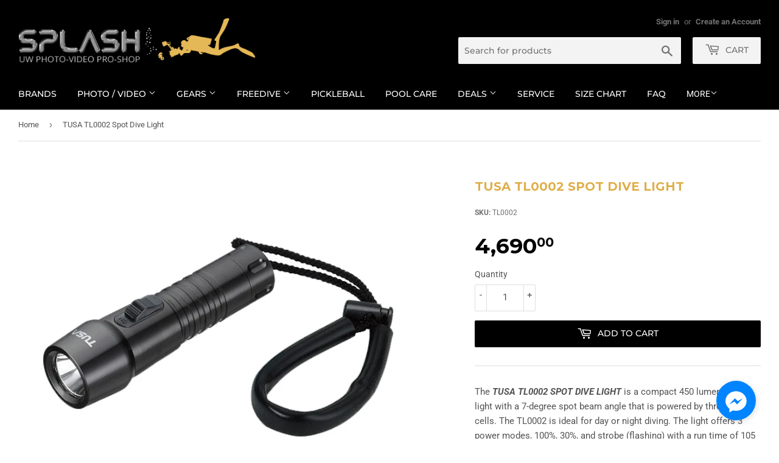

--- FILE ---
content_type: text/html; charset=utf-8
request_url: https://www.splashuwimaging.com/products/tusa-tl0002-spot-dive-light
body_size: 42670
content:
<!doctype html>
<html class="no-touch no-js" lang="en">
<head>

<!-- Google tag (gtag.js) -->
<script async src="https://www.googletagmanager.com/gtag/js?id=G-EFKQQ00LYP"></script>
<script>
  window.dataLayer = window.dataLayer || [];
  function gtag(){dataLayer.push(arguments);}
  gtag('js', new Date());

  gtag('config', 'G-EFKQQ00LYP');
</script>

 <!-- Global site tag (gtag.js) - Google Ads: 873930049 -OLD
<script async src="https://www.googletagmanager.com/gtag/js?id=AW-873930049"></script>
<script>
  window.dataLayer = window.dataLayer || [];
  function gtag(){dataLayer.push(arguments);}
  gtag('js', new Date());

  gtag('config', 'AW-873930049');
</script>
-->
  
  <script>(function(H){H.className=H.className.replace(/\bno-js\b/,'js')})(document.documentElement)</script>
  <!-- Basic page needs ================================================== -->
  <meta charset="utf-8">
  <meta http-equiv="X-UA-Compatible" content="IE=edge,chrome=1">

  
  <link rel="shortcut icon" href="//www.splashuwimaging.com/cdn/shop/files/favicon-splash_32x32.png?v=1625471250" type="image/png" />
  

  <!-- Title and description ================================================== -->
  

  <!-- Avada Size Chart Script -->
 
 <script src="//www.splashuwimaging.com/cdn/shop/t/2/assets/size-chart-data.js?v=163147329104948785541633411650" defer="defer"></script>

<script>const AVADA_SC_LAST_UPDATE = 1629443218169</script>





<script>const AVADA_SC = {};
          AVADA_SC.product = {"id":6948253630613,"title":"TUSA TL0002 Spot Dive Light","handle":"tusa-tl0002-spot-dive-light","description":"\u003cp\u003eThe \u003cstrong\u003e\u003cem\u003eTUSA TL0002 SPOT DIVE LIGHT\u003c\/em\u003e\u003c\/strong\u003e is a compact 450 lumens LED light with a 7-degree spot beam angle that is powered by three AAA cells. The TL0002 is ideal for day or night diving. The light offers 3 power modes, 100%, 30%, and strobe (flashing) with a run time of 105 minutes at full power. The compact and streamlined anodized aluminum body has a triple O-ring sealed battery compartment.  The magnetic slide switch provides a one-handed operation. The depth rating is 400ft\/120m.\u003c\/p\u003e\n\u003cp\u003e\u003cstrong\u003eFEATURES:\u003c\/strong\u003e\u003c\/p\u003e\n\u003cul\u003e\n\u003cli\u003e450 Lumen high-powered LED\u003c\/li\u003e\n\u003cli\u003eBeam Angle: 7 degrees\u003c\/li\u003e\n\u003cli\u003e3 Power Levels: 100%, 30%, Strobe\u003c\/li\u003e\n\u003cli\u003eRun Time: 100%: 105mins\u003c\/li\u003e\n\u003cli\u003eSwitch: Slide magnetic on\/off\u003c\/li\u003e\n\u003cli\u003eDepth Rating: 400ft \/ 120m\u003c\/li\u003e\n\u003cli\u003eBody: Rugged anodized aluminum\u003c\/li\u003e\n\u003cli\u003eBattery compartment: Triple O-Ring, Screwed\u003c\/li\u003e\n\u003cli\u003eAccessories: Wrist Lanyard (included)\u003c\/li\u003e\n\u003cli\u003eBatteries: 3 AAA (Not included)\u003c\/li\u003e\n\u003cli\u003eOverall Length: 5.1inch \/ 130mm\u003c\/li\u003e\n\u003c\/ul\u003e","published_at":"2021-06-29T12:22:50+08:00","created_at":"2021-06-29T12:22:50+08:00","vendor":"TUSA","type":"REGULATOR \u0026 INSTRUMENTS","tags":["LIGHTS","REGULATOR \u0026 INSTRUMENTS","SCUBA"],"price":469000,"price_min":469000,"price_max":469000,"available":true,"price_varies":false,"compare_at_price":null,"compare_at_price_min":0,"compare_at_price_max":0,"compare_at_price_varies":false,"variants":[{"id":40476761063573,"title":"Default Title","option1":"Default Title","option2":null,"option3":null,"sku":"685193475653 \/ TL0002","requires_shipping":true,"taxable":false,"featured_image":null,"available":true,"name":"TUSA TL0002 Spot Dive Light","public_title":null,"options":["Default Title"],"price":469000,"weight":250,"compare_at_price":null,"inventory_management":"shopify","barcode":"TL0002","requires_selling_plan":false,"selling_plan_allocations":[]}],"images":["\/\/www.splashuwimaging.com\/cdn\/shop\/products\/TL0002.jpg?v=1747108773"],"featured_image":"\/\/www.splashuwimaging.com\/cdn\/shop\/products\/TL0002.jpg?v=1747108773","options":["Title"],"media":[{"alt":null,"id":23592960655509,"position":1,"preview_image":{"aspect_ratio":1.25,"height":800,"width":1000,"src":"\/\/www.splashuwimaging.com\/cdn\/shop\/products\/TL0002.jpg?v=1747108773"},"aspect_ratio":1.25,"height":800,"media_type":"image","src":"\/\/www.splashuwimaging.com\/cdn\/shop\/products\/TL0002.jpg?v=1747108773","width":1000}],"requires_selling_plan":false,"selling_plan_groups":[],"content":"\u003cp\u003eThe \u003cstrong\u003e\u003cem\u003eTUSA TL0002 SPOT DIVE LIGHT\u003c\/em\u003e\u003c\/strong\u003e is a compact 450 lumens LED light with a 7-degree spot beam angle that is powered by three AAA cells. The TL0002 is ideal for day or night diving. The light offers 3 power modes, 100%, 30%, and strobe (flashing) with a run time of 105 minutes at full power. The compact and streamlined anodized aluminum body has a triple O-ring sealed battery compartment.  The magnetic slide switch provides a one-handed operation. The depth rating is 400ft\/120m.\u003c\/p\u003e\n\u003cp\u003e\u003cstrong\u003eFEATURES:\u003c\/strong\u003e\u003c\/p\u003e\n\u003cul\u003e\n\u003cli\u003e450 Lumen high-powered LED\u003c\/li\u003e\n\u003cli\u003eBeam Angle: 7 degrees\u003c\/li\u003e\n\u003cli\u003e3 Power Levels: 100%, 30%, Strobe\u003c\/li\u003e\n\u003cli\u003eRun Time: 100%: 105mins\u003c\/li\u003e\n\u003cli\u003eSwitch: Slide magnetic on\/off\u003c\/li\u003e\n\u003cli\u003eDepth Rating: 400ft \/ 120m\u003c\/li\u003e\n\u003cli\u003eBody: Rugged anodized aluminum\u003c\/li\u003e\n\u003cli\u003eBattery compartment: Triple O-Ring, Screwed\u003c\/li\u003e\n\u003cli\u003eAccessories: Wrist Lanyard (included)\u003c\/li\u003e\n\u003cli\u003eBatteries: 3 AAA (Not included)\u003c\/li\u003e\n\u003cli\u003eOverall Length: 5.1inch \/ 130mm\u003c\/li\u003e\n\u003c\/ul\u003e"};
          AVADA_SC.template = "product";
          AVADA_SC.collections = [];
          AVADA_SC.collections.push("")
          
          AVADA_SC.collections.push("273600315541");
          
          AVADA_SC.collections.push("274004213909");
          
          AVADA_SC.collections.push("273093296277");
          
          AVADA_SC.collections.push("273083728021");
          
          AVADA_SC.collections.push("283588919445");
          
          AVADA_SC.collections.push("273082679445");
          
  </script>
  <!-- /Avada Size Chart Script -->
  
  

<!-- Event snippet for Purchase (Ads) conversion page
In your html page, add the snippet and call gtag_report_conversion when someone clicks on the chosen link or button. -->
<script>
function gtag_report_conversion(url) {
  var callback = function () {
    if (typeof(url) != 'undefined') {
      window.location = url;
    }
  };
  gtag('event', 'conversion', {
      'send_to': 'AW-873930049/Q3-nCPSVgfUCEMG63KAD',
      'value': 1000.0,
      'currency': 'PHP',
      'transaction_id': '',
      'event_callback': callback
  });
  return false;
}
</script>
 

<title>
  TUSA TL0002 Spot Dive Light &ndash; Splash Underwater Imaging
  </title>

  
    <meta name="description" content="The TUSA TL0002 SPOT DIVE LIGHT is a compact 450 lumen LED light with a 7 degree spot beam angle that is powered by three AAA cells. The TL0002 is ideal for day or night diving.">
  

  <!-- Product meta ================================================== -->
  <!-- /snippets/social-meta-tags.liquid -->




<meta property="og:site_name" content="Splash Underwater Imaging">
<meta property="og:url" content="https://www.splashuwimaging.com/products/tusa-tl0002-spot-dive-light">
<meta property="og:title" content="TUSA TL0002 Spot Dive Light">
<meta property="og:type" content="product">
<meta property="og:description" content="The TUSA TL0002 SPOT DIVE LIGHT is a compact 450 lumen LED light with a 7 degree spot beam angle that is powered by three AAA cells. The TL0002 is ideal for day or night diving.">

  <meta property="og:price:amount" content="4,690.00">
  <meta property="og:price:currency" content="PHP">

<meta property="og:image" content="http://www.splashuwimaging.com/cdn/shop/products/TL0002_1200x1200.jpg?v=1747108773">
<meta property="og:image:secure_url" content="https://www.splashuwimaging.com/cdn/shop/products/TL0002_1200x1200.jpg?v=1747108773">


<meta name="twitter:card" content="summary_large_image">
<meta name="twitter:title" content="TUSA TL0002 Spot Dive Light">
<meta name="twitter:description" content="The TUSA TL0002 SPOT DIVE LIGHT is a compact 450 lumen LED light with a 7 degree spot beam angle that is powered by three AAA cells. The TL0002 is ideal for day or night diving.">


  <!-- CSS3 variables ================================================== -->
  <style data-shopify>
  :root {
    --color-body-text: #555353;
    --color-body: #ffffff;
  }
</style>


  <!-- Helpers ================================================== -->
  <link rel="canonical" href="https://www.splashuwimaging.com/products/tusa-tl0002-spot-dive-light">
  <meta name="viewport" content="width=device-width,initial-scale=1">

  <!-- CSS ================================================== -->
  <link href="//www.splashuwimaging.com/cdn/shop/t/2/assets/theme.scss.css?v=47584227084615158901762942857" rel="stylesheet" type="text/css" media="all" />

  <script>

    var moneyFormat = '₱{{amount}}';

    var theme = {
      strings:{
        product:{
          unavailable: "Unavailable",
          will_be_in_stock_after:"Will be in stock after [date]",
          only_left:"Only 1 left!",
          unitPrice: "Unit price",
          unitPriceSeparator: "per"
        },
        navigation:{
          more_link: "More"
        },
        map:{
          addressError: "Error looking up that address",
          addressNoResults: "No results for that address",
          addressQueryLimit: "You have exceeded the Google API usage limit. Consider upgrading to a \u003ca href=\"https:\/\/developers.google.com\/maps\/premium\/usage-limits\"\u003ePremium Plan\u003c\/a\u003e.",
          authError: "There was a problem authenticating your Google Maps API Key."
        }
      },
      settings:{
        cartType: "modal"
      }
    };</script>

  <!-- Header hook for plugins ================================================== -->
  

  <!-- Avada Email Marketing Script -->
 

<script>window.AVADA_EM_POPUP_CACHE = 1628064371882</script>








        <script>
            const date = new Date();
            window.AVADA_EM =  window.AVADA_EM || {};
            window.AVADA_EM.template = "product";
            window.AVADA_EM.shopId = 'trDZffFQWOrEtQAtaiQM';
            const params = new URL(document.location).searchParams;
            if(params.get('isEmCheckout') === 'true' && params.get('token')) {
              if (localStorage.getItem('avada-em-converted')) {
                localStorage.removeItem('avada-em-converted');
              }
              localStorage.setItem('avada-em-converted', JSON.stringify({
                token:params.get('token'),
                expiredAt: date.setHours(date.getHours() + 24*3)
              }));
              if (params.get('redirectUrl')) {
                window.location.replace(params.get('redirectUrl'));
              }
            }
            window.AVADA_EM.isTrackingEnabled = false
        </script>
  <!-- /Avada Email Marketing Script -->

<script>window.performance && window.performance.mark && window.performance.mark('shopify.content_for_header.start');</script><meta name="google-site-verification" content="-NXmL30ka0kcNMOl7151v7Bh9fwMMRKvXstui97wo3U">
<meta id="shopify-digital-wallet" name="shopify-digital-wallet" content="/57828769941/digital_wallets/dialog">
<meta name="shopify-checkout-api-token" content="6de84157514a873fdfc82c79c206cc5c">
<meta id="in-context-paypal-metadata" data-shop-id="57828769941" data-venmo-supported="false" data-environment="production" data-locale="en_US" data-paypal-v4="true" data-currency="PHP">
<link rel="alternate" type="application/json+oembed" href="https://www.splashuwimaging.com/products/tusa-tl0002-spot-dive-light.oembed">
<script async="async" src="/checkouts/internal/preloads.js?locale=en-PH"></script>
<script id="shopify-features" type="application/json">{"accessToken":"6de84157514a873fdfc82c79c206cc5c","betas":["rich-media-storefront-analytics"],"domain":"www.splashuwimaging.com","predictiveSearch":true,"shopId":57828769941,"locale":"en"}</script>
<script>var Shopify = Shopify || {};
Shopify.shop = "splash-underwater-imaging.myshopify.com";
Shopify.locale = "en";
Shopify.currency = {"active":"PHP","rate":"1.0"};
Shopify.country = "PH";
Shopify.theme = {"name":"Supply","id":124403875989,"schema_name":"Supply","schema_version":"9.5.1","theme_store_id":679,"role":"main"};
Shopify.theme.handle = "null";
Shopify.theme.style = {"id":null,"handle":null};
Shopify.cdnHost = "www.splashuwimaging.com/cdn";
Shopify.routes = Shopify.routes || {};
Shopify.routes.root = "/";</script>
<script type="module">!function(o){(o.Shopify=o.Shopify||{}).modules=!0}(window);</script>
<script>!function(o){function n(){var o=[];function n(){o.push(Array.prototype.slice.apply(arguments))}return n.q=o,n}var t=o.Shopify=o.Shopify||{};t.loadFeatures=n(),t.autoloadFeatures=n()}(window);</script>
<script id="shop-js-analytics" type="application/json">{"pageType":"product"}</script>
<script defer="defer" async type="module" src="//www.splashuwimaging.com/cdn/shopifycloud/shop-js/modules/v2/client.init-shop-cart-sync_COMZFrEa.en.esm.js"></script>
<script defer="defer" async type="module" src="//www.splashuwimaging.com/cdn/shopifycloud/shop-js/modules/v2/chunk.common_CdXrxk3f.esm.js"></script>
<script type="module">
  await import("//www.splashuwimaging.com/cdn/shopifycloud/shop-js/modules/v2/client.init-shop-cart-sync_COMZFrEa.en.esm.js");
await import("//www.splashuwimaging.com/cdn/shopifycloud/shop-js/modules/v2/chunk.common_CdXrxk3f.esm.js");

  window.Shopify.SignInWithShop?.initShopCartSync?.({"fedCMEnabled":true,"windoidEnabled":true});

</script>
<script>(function() {
  var isLoaded = false;
  function asyncLoad() {
    if (isLoaded) return;
    isLoaded = true;
    var urls = ["https:\/\/fastbundle.co\/scripts\/src.js?shop=splash-underwater-imaging.myshopify.com","https:\/\/sizechart.apps.avada.io\/scripttag\/avada-size-chart.min.js?shop=splash-underwater-imaging.myshopify.com","\/\/cdn.shopify.com\/proxy\/64bcab12d921512a9fd6ae82ab9377a933a2b283e0195338f06f325433c1dfbf\/s.pandect.es\/scripts\/pandectes-core.js?shop=splash-underwater-imaging.myshopify.com\u0026sp-cache-control=cHVibGljLCBtYXgtYWdlPTkwMA","https:\/\/fbt.kaktusapp.com\/storage\/js\/kaktus_fbt-splash-underwater-imaging.myshopify.com.js?ver=110\u0026shop=splash-underwater-imaging.myshopify.com","https:\/\/gifts.good-apps.co\/storage\/js\/good_free_gift-splash-underwater-imaging.myshopify.com.js?ver=41\u0026shop=splash-underwater-imaging.myshopify.com","https:\/\/addons.good-apps.co\/storage\/js\/goodpa_product_accessories-splash-underwater-imaging.myshopify.com.js?ver=43\u0026shop=splash-underwater-imaging.myshopify.com"];
    for (var i = 0; i < urls.length; i++) {
      var s = document.createElement('script');
      s.type = 'text/javascript';
      s.async = true;
      s.src = urls[i];
      var x = document.getElementsByTagName('script')[0];
      x.parentNode.insertBefore(s, x);
    }
  };
  if(window.attachEvent) {
    window.attachEvent('onload', asyncLoad);
  } else {
    window.addEventListener('load', asyncLoad, false);
  }
})();</script>
<script id="__st">var __st={"a":57828769941,"offset":28800,"reqid":"171a2b0d-b6ce-44cc-b2b0-20257da00b65-1763021268","pageurl":"www.splashuwimaging.com\/products\/tusa-tl0002-spot-dive-light","u":"3bab04b82c10","p":"product","rtyp":"product","rid":6948253630613};</script>
<script>window.ShopifyPaypalV4VisibilityTracking = true;</script>
<script id="form-persister">!function(){'use strict';const t='contact',e='new_comment',n=[[t,t],['blogs',e],['comments',e],[t,'customer']],o='password',r='form_key',c=['recaptcha-v3-token','g-recaptcha-response','h-captcha-response',o],s=()=>{try{return window.sessionStorage}catch{return}},i='__shopify_v',u=t=>t.elements[r],a=function(){const t=[...n].map((([t,e])=>`form[action*='/${t}']:not([data-nocaptcha='true']) input[name='form_type'][value='${e}']`)).join(',');var e;return e=t,()=>e?[...document.querySelectorAll(e)].map((t=>t.form)):[]}();function m(t){const e=u(t);a().includes(t)&&(!e||!e.value)&&function(t){try{if(!s())return;!function(t){const e=s();if(!e)return;const n=u(t);if(!n)return;const o=n.value;o&&e.removeItem(o)}(t);const e=Array.from(Array(32),(()=>Math.random().toString(36)[2])).join('');!function(t,e){u(t)||t.append(Object.assign(document.createElement('input'),{type:'hidden',name:r})),t.elements[r].value=e}(t,e),function(t,e){const n=s();if(!n)return;const r=[...t.querySelectorAll(`input[type='${o}']`)].map((({name:t})=>t)),u=[...c,...r],a={};for(const[o,c]of new FormData(t).entries())u.includes(o)||(a[o]=c);n.setItem(e,JSON.stringify({[i]:1,action:t.action,data:a}))}(t,e)}catch(e){console.error('failed to persist form',e)}}(t)}const f=t=>{if('true'===t.dataset.persistBound)return;const e=function(t,e){const n=function(t){return'function'==typeof t.submit?t.submit:HTMLFormElement.prototype.submit}(t).bind(t);return function(){let t;return()=>{t||(t=!0,(()=>{try{e(),n()}catch(t){(t=>{console.error('form submit failed',t)})(t)}})(),setTimeout((()=>t=!1),250))}}()}(t,(()=>{m(t)}));!function(t,e){if('function'==typeof t.submit&&'function'==typeof e)try{t.submit=e}catch{}}(t,e),t.addEventListener('submit',(t=>{t.preventDefault(),e()})),t.dataset.persistBound='true'};!function(){function t(t){const e=(t=>{const e=t.target;return e instanceof HTMLFormElement?e:e&&e.form})(t);e&&m(e)}document.addEventListener('submit',t),document.addEventListener('DOMContentLoaded',(()=>{const e=a();for(const t of e)f(t);var n;n=document.body,new window.MutationObserver((t=>{for(const e of t)if('childList'===e.type&&e.addedNodes.length)for(const t of e.addedNodes)1===t.nodeType&&'FORM'===t.tagName&&a().includes(t)&&f(t)})).observe(n,{childList:!0,subtree:!0,attributes:!1}),document.removeEventListener('submit',t)}))}()}();</script>
<script integrity="sha256-52AcMU7V7pcBOXWImdc/TAGTFKeNjmkeM1Pvks/DTgc=" data-source-attribution="shopify.loadfeatures" defer="defer" src="//www.splashuwimaging.com/cdn/shopifycloud/storefront/assets/storefront/load_feature-81c60534.js" crossorigin="anonymous"></script>
<script data-source-attribution="shopify.dynamic_checkout.dynamic.init">var Shopify=Shopify||{};Shopify.PaymentButton=Shopify.PaymentButton||{isStorefrontPortableWallets:!0,init:function(){window.Shopify.PaymentButton.init=function(){};var t=document.createElement("script");t.src="https://www.splashuwimaging.com/cdn/shopifycloud/portable-wallets/latest/portable-wallets.en.js",t.type="module",document.head.appendChild(t)}};
</script>
<script data-source-attribution="shopify.dynamic_checkout.buyer_consent">
  function portableWalletsHideBuyerConsent(e){var t=document.getElementById("shopify-buyer-consent"),n=document.getElementById("shopify-subscription-policy-button");t&&n&&(t.classList.add("hidden"),t.setAttribute("aria-hidden","true"),n.removeEventListener("click",e))}function portableWalletsShowBuyerConsent(e){var t=document.getElementById("shopify-buyer-consent"),n=document.getElementById("shopify-subscription-policy-button");t&&n&&(t.classList.remove("hidden"),t.removeAttribute("aria-hidden"),n.addEventListener("click",e))}window.Shopify?.PaymentButton&&(window.Shopify.PaymentButton.hideBuyerConsent=portableWalletsHideBuyerConsent,window.Shopify.PaymentButton.showBuyerConsent=portableWalletsShowBuyerConsent);
</script>
<script data-source-attribution="shopify.dynamic_checkout.cart.bootstrap">document.addEventListener("DOMContentLoaded",(function(){function t(){return document.querySelector("shopify-accelerated-checkout-cart, shopify-accelerated-checkout")}if(t())Shopify.PaymentButton.init();else{new MutationObserver((function(e,n){t()&&(Shopify.PaymentButton.init(),n.disconnect())})).observe(document.body,{childList:!0,subtree:!0})}}));
</script>
<link id="shopify-accelerated-checkout-styles" rel="stylesheet" media="screen" href="https://www.splashuwimaging.com/cdn/shopifycloud/portable-wallets/latest/accelerated-checkout-backwards-compat.css" crossorigin="anonymous">
<style id="shopify-accelerated-checkout-cart">
        #shopify-buyer-consent {
  margin-top: 1em;
  display: inline-block;
  width: 100%;
}

#shopify-buyer-consent.hidden {
  display: none;
}

#shopify-subscription-policy-button {
  background: none;
  border: none;
  padding: 0;
  text-decoration: underline;
  font-size: inherit;
  cursor: pointer;
}

#shopify-subscription-policy-button::before {
  box-shadow: none;
}

      </style>

<script>window.performance && window.performance.mark && window.performance.mark('shopify.content_for_header.end');</script>

  
  

  <script src="//www.splashuwimaging.com/cdn/shop/t/2/assets/jquery-2.2.3.min.js?v=58211863146907186831625205513" type="text/javascript"></script>

  <script src="//www.splashuwimaging.com/cdn/shop/t/2/assets/lazysizes.min.js?v=8147953233334221341625205513" async="async"></script>
  <script src="//www.splashuwimaging.com/cdn/shop/t/2/assets/vendor.js?v=106177282645720727331625205515" defer="defer"></script>
  <script src="//www.splashuwimaging.com/cdn/shop/t/2/assets/theme.js?v=45227911546930096531630897088" defer="defer"></script>


  <!-- Global site tag (gtag.js) - Google Ads: 873930049 -->
<script async src="https://www.googletagmanager.com/gtag/js?id=AW-873930049"></script>
<script>
  window.dataLayer = window.dataLayer || [];
  function gtag(){dataLayer.push(arguments);}
  gtag('js', new Date());

  gtag('config', 'AW-873930049');
</script>
  
<!-- Event snippet for Outbound click conversion page -->
<script>
  gtag('event', 'conversion', {'send_to': 'AW-873930049/74UkCL-73_sCEMG63KAD'});
</script>


<!-- BEGIN app block: shopify://apps/ot-theme-sections/blocks/otsb-style/45c0d634-d78b-458c-8bca-17086e7d65aa --><link href="//cdn.shopify.com/extensions/019a4ee1-061d-7b71-8653-23296c647260/xpify-front-base-77/assets/otsb-style.min.css" rel="stylesheet" type="text/css" media="all" />
<script>
  window.otsb={main_script_enabled:true,sliderScript:"https://cdn.shopify.com/extensions/019a4ee1-061d-7b71-8653-23296c647260/xpify-front-base-77/assets/otsb-splide.min.js",loadedScript:window?.otsb?.loadedScript||[],components:{splides:{}}};
</script><script src="https://cdn.shopify.com/extensions/019a4ee1-061d-7b71-8653-23296c647260/xpify-front-base-77/assets/otsb-script.min.js" defer="defer"></script>

<!-- END app block --><!-- BEGIN app block: shopify://apps/sami-wholesale/blocks/app-embed-block/799b9db0-2c2b-4b20-8675-98acd123fbb2 --><style>.samita-ws-loading [samitaWS-cart-item-key],.samita-ws-loading [samitaWS-product-id],.samita-ws-loading [samitaWS-variant-id],.samita-ws-loading [samitaWS-cart-total-price],.samita-ws-loading [samitaWS-cart-total-discount],.samita-ws-loading [data-cart-item-regular-price],.samita-ws-loading [samitaWS-ajax-cart-subtotal],.samita-ws-loading [data-cart-subtotal],.samita-ws-loading [samitaws-product-price]{visibility:hidden;opacity:0}[samitaws-product-main-price="true"] [samitaws-product-price]{visibility:hidden;opacity:0}.samitaWS-original-checkout-button,.samitaWS-original-atc-button{visibility:hidden;opacity:0;display:none!important}.samita-ws-loading .shopify-payment-button .shopify-payment-button__button--unbranded{visibility:hidden;opacity:0;display:none!important}</style><script type="text/javascript">
    document.getElementsByTagName('html')[0].classList.add('samita-ws-loading', 'samita-ws-enable');
    window.addEventListener("samitaWSRenderWholesaleCompleted", function(e){
        document.getElementsByTagName('html')[0].classList.remove('samita-ws-loading');
    });
    
    window.Samita = window.Samita || {};
    
    var samitaWSRgFormRecaptchaInit = function(){};

    window.Samita.Wholesale = window.Samita.Wholesale || {};
    var samitaWholesaleRecaptchaInit = function(){};if (typeof Shopify!= "undefined" && typeof Shopify.theme != "undefined" && Shopify.theme.id == 124403875989) {
                Samita.Wholesale.themeInfo = {"id":124403875989,"name":"Supply","role":"main","theme_store_id":679,"theme_name":"Supply","theme_version":"9.5.1"};
            }
            if (!Shopify?.theme) {
                Samita.Wholesale.themeInfo = {"id":124403875989,"name":"Supply","role":"main","theme_store_id":679,"theme_name":"Supply","theme_version":"9.5.1"};
            }if (typeof Shopify!= "undefined" && typeof Shopify.theme != "undefined" && Shopify.theme.id == 124403875989) {
                Samita.Wholesale.theme = {"selectors":{"product":{"element":[".product-single",".grid",".grid.product-single",".product-main",".gfqv-product-wrapper",".ga-product",".product-scope"],"form":["form.shopify-product-form","form.product__form",".shopify-product-form",".product-form",".home-product form[action*=\"/cart/add\"]",".product-form--regular form[action*=\"/cart/add\"]",".shop-product form[action*=\"/cart/add\"]","#shopify-section-featured-product form[action*=\"/cart/add\"]","form.apb-product-form","product-form form[action*=\"/cart/add\"]",".product-page form[action*=\"/cart/add\"]","[id*=\"ProductSection--\"] form[action*=\"/cart/add\"]","form#add-to-cart-form","form.sf-cart__form","form.productForm","form.product-form","form.product-single__form","form.shopify-product-form","form.atc-form","form.atc-form-mobile","form[action*=\"/cart/add\"]:not([hidden])"],"price":["#ProductPrice-product-template","#product-price",".grid-product__price","#ProductPrice","#single_product__price-template-product",".product-price",".product__price—reg","#productPrice-product-template",".product__current-price",".product-thumb-caption-price-current",".product-item-caption-price-current",".grid-product__price,.product__price","span.price","span.product-price",".productitem--price",".product-pricing","div.price","span.money",".product-item__price",".product-list-item-price","p.price",".product-meta__prices","div.product-price","span#price",".price.money","h3.price","a.price",".price-area",".product-item-price",".pricearea",".collectionGrid .collectionBlock-info > p","#ComparePrice",".product--price-wrapper",".product-page--price-wrapper",".color--shop-accent.font-size--s.t--meta.f--main",".ComparePrice",".ProductPrice",".prodThumb .title span:last-child",".price",".product-single__price-product-template",".product-info-price",".price-money",".prod-price","#price-field",".product-grid--price",".prices,.pricing","#product-price",".money-styling",".compare-at-price",".product-item--price",".card__price",".product-card__price",".product-price__price",".product-item__price-wrapper",".product-single__price",".grid-product__price-wrap","a.grid-link p.grid-link__meta",".product__prices","#comparePrice-product-template","dl[class*=\"price\"]","div[class*=\"price\"]",".gl-card-pricing",".ga-product_price-container"],"signal":"[data-product-handle], [data-product-id]","notSignal":":not([data-section-id=\"product-recommendations\"],[data-section-type=\"product-recommendations\"],#product-area,#looxReviews)","unitPrice":".current-price,.product__price,.price-list,.money,#productPrice-product-template","compareAtPrice":"[samitaWS-product-compare-at-price],.product-detail .was-price,.money","variantWrapper":"[samitaWS-product-variant-wrapper],.option-selectors","variantSelector":"input[name=\"id\"]","variantIdByAttribute":"swatch-current-variant, data-id","variantActivator":".cc-select__listbox .cc-select__option,.selector-wrapper select,.clickyboxes a[data-value]","productVariant":"input[name=\"id\"]","quantityWrappers":[".product-form__quantity",".form_quantity___quanity"],"quantity":"[samitaWS-product-quantity],.samitaWS-quantity-input,.quantity-selector__input, [name=qty], [name=quantity]","decreaseQuantity":"[samitaWS-drawer-line-item-qty-decrease], [name=\"minus\"],.js-qty__adjust--minus,.quantity-selector__button-wrapper--minus, .quantity-selector__button","increaseQuantity":"[samitaWS-cart-line-item-qty-increase],.js-qty__adjust--plus,.quantity-selector__button-wrapper--plus, .quantity-selector__button","addToCartButton":".product-form__cart_samita, .btn-add-to-cart,.product-form__buttons, #AddToCart--product-template, .add-to-cart-btn, .product-form__cart-submit, #addToCart, [name=\"add\"], [type=\"submit\"], button.btn-addtocart, .product-submit, .product-form__add-button, [data-action=\"add-to-cart\"], .ProductForm__AddToCart","paymentButton":"[samitaWS-product-payment], [data-shopify=\"payment-button\"], [data-product-buy-now], .product-buy-now"},"collection":{"quickAddBtn":".quick-add__submit","gridWrapperRelatedApp":".ga-product","productLink":"[samitaWS-collection-product-link], a.product-block__link[href*=\"/products/\"], a.indiv-product__link[href*=\"/products/\"], a.thumbnail__link[href*=\"/products/\"], a.product-item__link[href*=\"/products/\"], a.product-card__link[href*=\"/products/\"], a.product-card-link[href*=\"/products/\"], a.product-block__image__link[href*=\"/products/\"], a.stretched-link[href*=\"/products/\"], a.grid-product__link[href*=\"/products/\"], a.product-grid-item--link[href*=\"/products/\"], a.product-link[href*=\"/products/\"], a.product__link[href*=\"/products/\"], a.full-unstyled-link[href*=\"/products/\"], a.grid-item__link[href*=\"/products/\"], a.grid-product__link[href*=\"/products/\"], a[data-product-page-link][href*=\"/products/\"], a[href*=\"/products/\"]","price":["[samitaWS-collection-product-price]","#ProductPrice-product-template","#ProductPrice",".product-price",".product__price—reg","#productPrice-product-template",".product__current-price",".product-thumb-caption-price-current",".product-item-caption-price-current",".grid-product__price,.product__price","span.price","span.product-price",".productitem--price",".product-pricing","div.price","span.money",".product-item__price",".product-list-item-price","p.price",".product-meta__prices","div.product-price","span#price",".price.money","h3.price","a.price",".price-area",".product-item-price",".pricearea",".collectionGrid .collectionBlock-info > p","#ComparePrice",".product--price-wrapper",".product-page--price-wrapper",".color--shop-accent.font-size--s.t--meta.f--main",".ComparePrice",".ProductPrice",".prodThumb .title span:last-child",".price",".product-single__price-product-template",".product-info-price",".price-money",".prod-price","#price-field",".product-grid--price",".prices,.pricing","#product-price",".money-styling",".compare-at-price",".product-item--price",".card__price",".product-card__price",".product-price__price",".product-item__price-wrapper",".product-single__price",".grid-product__price-wrap","a.grid-link p.grid-link__meta",".product__prices","#comparePrice-product-template","dl[class*=\"price\"]","div[class*=\"price\"]",".gl-card-pricing",".ga-product_price-container","#comparePrice-product-template","dl[class*=\"price\"]","div[class*=\"price\"]",".gl-card-pricing",".ga-product_price-container"],"unitPrice":".price-list,.product-price .product-price__amount,.product-grid-item__price.price,.product__price,.btn--add-to-cart,.product-item--price","compareAtPrice":"[samitaWS-product-compare-at-price], .price.price--on-sale .price__sale .price-item--regular","notElClass":["samitaWS-card-list","card-list","page-width","collection-template",".cart-item","boost-pfs-filter-products","cart-item-list__body","breadcrumbs","announcement","shopify-section","mega-menu__content","cart_list_items","column_product_info","cart",".cart__image"]},"quickView":[],"quickOrder":{"element":[".samitaWS-quick-order-form"],"price":[".form_product_price_row"],"quantity":[".form_quantity___quanity[name=\"quantity\"]"]},"cart":{"link":"a[href*=\"/cart\"]","countBubble":["[samitaWS-count-bubble]",".cart-count-bubble",".cart-link__bubble"],"form":["#cartform","cart-form",".ajax-cart__form-wrapper","#CartPage form[action*=\"/cart\"]",".cart-wrapper form[action*=\"/cart\"]",".main-content-inner form[action=\"/cart\"]",".main-content form[action=\"/cart\"]","[data-section-id=\"cart-template\"] form[action*=\"/cart\"]","cart-items form[action*=\"/cart\"]","form#updateform","form#cartForm","form[action*=\"/cart\"]#cartform",".page-content form[action*=\"/cart\"]","form[action*=\"/cart\"]:not([action*=\"/cart/add\"]):not([hidden])"],"drawerForm":["[samitaWS-drawer-form]","#cart-summary-overlay","#ajaxifyCart"],"drawerPopup":["#cart-notification"],"drawerCustomForm":["[samitaWS-drawerCustom-form]",".samitaWS-drawerCustom-form"],"page":[{"lineItem":{"key":".samitaWS-cart-line-item-key, .cart-item","quantity":{"wrapper":"[samitaWS-cart-line-item-qty-wrapper]","input":"[samitaWS-cart-line-item-qty]","decrease":"[samitaWS-cart-line-item-qty-decrease]","increase":"[samitaWS-cart-line-item-qty-increase]","removeButton":"[samitaWS-cart-line-item-remove-button]"},"price":".cart-item__price .theme-money","priceEnd":".cart-item__total .theme-money","unitPrice":".cart-item__price .theme-money","totalPrice":".cart-item__total .theme-money"},"subtotalPrice":".subtotal .theme-money","checkoutBtn":"form[action*=\"/cart\"] [type=\"submit\"][name=\"checkout\"], #CartDrawer-Checkout","discountBox":"[samitaWS-cart-discount-box]"}],"drawer":[{"btnClose":"button.drawer__close,.ajaxifyCart--close","lineItem":{"key":".samitaWS-drawer-line-item-key, .cart-item,.cart-row","quantity":{"wrapper":"[samitaWS-drawer-line-item-qty-wrapper], .cart-item__quantity","input":"[samitaWS-drawer-line-item-qty], .quantity__input","decrease":"[samitaWS-drawer-line-item-qty-decrease], [name=\"minus\"]","increase":"[samitaWS-drawer-line-item-qty-increase], [name=\"plus\"]"},"price":"[samitaWS-drawer-product-main-price], .cart-item__details > div.product-option:first-of-type, .CartItem__Info .CartItem__PriceList,.cart-original-price","removeButton":"[samitaWS-drawer-line-item-remove-button], cart-remove-button button","unitPrice":"[samitaWS-drawer-line-item-unit-price], div.product-option","priceEnd":"[samitaWS-cart-product-price-end], .cart-item__totals .cart-item__price-wrapper .price.price--end,.cart-original-price","totalPrice":"[samitaWS-drawer-line-item-total-price], .cart-item__total .original_price"},"notBtnClass":["icart-checkout-btn","icartCheckoutBtn"],"subtotalPrice":"[samitaWS-drawer-line-item-subtotal-price], .hulkapps-cart-original-total,.cart-subtotal--price","checkoutBtn":"[samitaWS-drawer-checkout-btn], #CartDrawer-Checkout, form[action*=\"/cart\"] [type=\"submit\"][name=\"checkout\"], form[action*=\"/cart\"] [name=\"checkout\"]"}],"drawerCustom":[{"lineItem":{"key":".samitaWS-drawerCustom-line-item-key","quantity":{"wrapper":"[samitaWS-drawerCustom-line-item-qty-wrapper]","input":"[samitaWS-drawerCustom-line-item-qty]","decrease":"[samitaWS-drawerCustom-line-item-qty-decrease]","increase":"[samitaWS-drawerCustom-line-item-qty-increase]"},"removeButton":"[samitaWS-drawerCustom-line-item-remove-button]","price":"[samitaWS-drawerCustom-product-main-price]","priceEnd":"[samitaWS-drawerCustom-product-price-end]","unitPrice":"[samitaWS-drawerCustom-line-item-unit-price]","totalPrice":"[samitaWS-drawerCustom-line-item-total-price]"},"subtotalPrice":".samitaWS-totals--price strong","discountBox":"[samitaWS-cart-discount-box]","checkoutBtn":".samitaWS-btn-checkout"}]},"account":{"elementSelectors":[".samita-account",".customer.account"]}},"samitaCheckoutWaitForRedirect":500,"integrateApps":["cart:refresh:opend","cart:refresh","globo.relatedproduct.loaded","globoFilterQuickviewRenderCompleted","globoFilterRenderSearchCompleted","globoFilterRenderCompleted","globoRelatedBuildWidgetCalback","cart:open","cartdrawer:opened","cart:build","cart:quantity.cart-cart-drawer","cart:updated","cart:close","collectionUpdate","theme:drawer:toggle","theme:drawer:close","theme:cart-drawer:open","theme:cart-drawer:show","theme:cart:add","transitionend","theme:drawer:open","cart-update","addwishlistitem","cart-updated","dispatch:cart-drawer:open","on:bfcache:load-restore","dispatch:cart-drawer:refresh"],"theme_store_id":679,"theme_name":"Supply"};
            }
            if (!Shopify?.theme) {
                Samita.Wholesale.theme = {"selectors":{"product":{"element":[".product-single",".grid",".grid.product-single",".product-main",".gfqv-product-wrapper",".ga-product",".product-scope"],"form":["form.shopify-product-form","form.product__form",".shopify-product-form",".product-form",".home-product form[action*=\"/cart/add\"]",".product-form--regular form[action*=\"/cart/add\"]",".shop-product form[action*=\"/cart/add\"]","#shopify-section-featured-product form[action*=\"/cart/add\"]","form.apb-product-form","product-form form[action*=\"/cart/add\"]",".product-page form[action*=\"/cart/add\"]","[id*=\"ProductSection--\"] form[action*=\"/cart/add\"]","form#add-to-cart-form","form.sf-cart__form","form.productForm","form.product-form","form.product-single__form","form.shopify-product-form","form.atc-form","form.atc-form-mobile","form[action*=\"/cart/add\"]:not([hidden])"],"price":["#ProductPrice-product-template","#product-price",".grid-product__price","#ProductPrice","#single_product__price-template-product",".product-price",".product__price—reg","#productPrice-product-template",".product__current-price",".product-thumb-caption-price-current",".product-item-caption-price-current",".grid-product__price,.product__price","span.price","span.product-price",".productitem--price",".product-pricing","div.price","span.money",".product-item__price",".product-list-item-price","p.price",".product-meta__prices","div.product-price","span#price",".price.money","h3.price","a.price",".price-area",".product-item-price",".pricearea",".collectionGrid .collectionBlock-info > p","#ComparePrice",".product--price-wrapper",".product-page--price-wrapper",".color--shop-accent.font-size--s.t--meta.f--main",".ComparePrice",".ProductPrice",".prodThumb .title span:last-child",".price",".product-single__price-product-template",".product-info-price",".price-money",".prod-price","#price-field",".product-grid--price",".prices,.pricing","#product-price",".money-styling",".compare-at-price",".product-item--price",".card__price",".product-card__price",".product-price__price",".product-item__price-wrapper",".product-single__price",".grid-product__price-wrap","a.grid-link p.grid-link__meta",".product__prices","#comparePrice-product-template","dl[class*=\"price\"]","div[class*=\"price\"]",".gl-card-pricing",".ga-product_price-container"],"signal":"[data-product-handle], [data-product-id]","notSignal":":not([data-section-id=\"product-recommendations\"],[data-section-type=\"product-recommendations\"],#product-area,#looxReviews)","unitPrice":".current-price,.product__price,.price-list,.money,#productPrice-product-template","compareAtPrice":"[samitaWS-product-compare-at-price],.product-detail .was-price,.money","variantWrapper":"[samitaWS-product-variant-wrapper],.option-selectors","variantSelector":"input[name=\"id\"]","variantIdByAttribute":"swatch-current-variant, data-id","variantActivator":".cc-select__listbox .cc-select__option,.selector-wrapper select,.clickyboxes a[data-value]","productVariant":"input[name=\"id\"]","quantityWrappers":[".product-form__quantity",".form_quantity___quanity"],"quantity":"[samitaWS-product-quantity],.samitaWS-quantity-input,.quantity-selector__input, [name=qty], [name=quantity]","decreaseQuantity":"[samitaWS-drawer-line-item-qty-decrease], [name=\"minus\"],.js-qty__adjust--minus,.quantity-selector__button-wrapper--minus, .quantity-selector__button","increaseQuantity":"[samitaWS-cart-line-item-qty-increase],.js-qty__adjust--plus,.quantity-selector__button-wrapper--plus, .quantity-selector__button","addToCartButton":".product-form__cart_samita, .btn-add-to-cart,.product-form__buttons, #AddToCart--product-template, .add-to-cart-btn, .product-form__cart-submit, #addToCart, [name=\"add\"], [type=\"submit\"], button.btn-addtocart, .product-submit, .product-form__add-button, [data-action=\"add-to-cart\"], .ProductForm__AddToCart","paymentButton":"[samitaWS-product-payment], [data-shopify=\"payment-button\"], [data-product-buy-now], .product-buy-now"},"collection":{"quickAddBtn":".quick-add__submit","gridWrapperRelatedApp":".ga-product","productLink":"[samitaWS-collection-product-link], a.product-block__link[href*=\"/products/\"], a.indiv-product__link[href*=\"/products/\"], a.thumbnail__link[href*=\"/products/\"], a.product-item__link[href*=\"/products/\"], a.product-card__link[href*=\"/products/\"], a.product-card-link[href*=\"/products/\"], a.product-block__image__link[href*=\"/products/\"], a.stretched-link[href*=\"/products/\"], a.grid-product__link[href*=\"/products/\"], a.product-grid-item--link[href*=\"/products/\"], a.product-link[href*=\"/products/\"], a.product__link[href*=\"/products/\"], a.full-unstyled-link[href*=\"/products/\"], a.grid-item__link[href*=\"/products/\"], a.grid-product__link[href*=\"/products/\"], a[data-product-page-link][href*=\"/products/\"], a[href*=\"/products/\"]","price":["[samitaWS-collection-product-price]","#ProductPrice-product-template","#ProductPrice",".product-price",".product__price—reg","#productPrice-product-template",".product__current-price",".product-thumb-caption-price-current",".product-item-caption-price-current",".grid-product__price,.product__price","span.price","span.product-price",".productitem--price",".product-pricing","div.price","span.money",".product-item__price",".product-list-item-price","p.price",".product-meta__prices","div.product-price","span#price",".price.money","h3.price","a.price",".price-area",".product-item-price",".pricearea",".collectionGrid .collectionBlock-info > p","#ComparePrice",".product--price-wrapper",".product-page--price-wrapper",".color--shop-accent.font-size--s.t--meta.f--main",".ComparePrice",".ProductPrice",".prodThumb .title span:last-child",".price",".product-single__price-product-template",".product-info-price",".price-money",".prod-price","#price-field",".product-grid--price",".prices,.pricing","#product-price",".money-styling",".compare-at-price",".product-item--price",".card__price",".product-card__price",".product-price__price",".product-item__price-wrapper",".product-single__price",".grid-product__price-wrap","a.grid-link p.grid-link__meta",".product__prices","#comparePrice-product-template","dl[class*=\"price\"]","div[class*=\"price\"]",".gl-card-pricing",".ga-product_price-container","#comparePrice-product-template","dl[class*=\"price\"]","div[class*=\"price\"]",".gl-card-pricing",".ga-product_price-container"],"unitPrice":".price-list,.product-price .product-price__amount,.product-grid-item__price.price,.product__price,.btn--add-to-cart,.product-item--price","compareAtPrice":"[samitaWS-product-compare-at-price], .price.price--on-sale .price__sale .price-item--regular","notElClass":["samitaWS-card-list","card-list","page-width","collection-template",".cart-item","boost-pfs-filter-products","cart-item-list__body","breadcrumbs","announcement","shopify-section","mega-menu__content","cart_list_items","column_product_info","cart",".cart__image"]},"quickView":[],"quickOrder":{"element":[".samitaWS-quick-order-form"],"price":[".form_product_price_row"],"quantity":[".form_quantity___quanity[name=\"quantity\"]"]},"cart":{"link":"a[href*=\"/cart\"]","countBubble":["[samitaWS-count-bubble]",".cart-count-bubble",".cart-link__bubble"],"form":["#cartform","cart-form",".ajax-cart__form-wrapper","#CartPage form[action*=\"/cart\"]",".cart-wrapper form[action*=\"/cart\"]",".main-content-inner form[action=\"/cart\"]",".main-content form[action=\"/cart\"]","[data-section-id=\"cart-template\"] form[action*=\"/cart\"]","cart-items form[action*=\"/cart\"]","form#updateform","form#cartForm","form[action*=\"/cart\"]#cartform",".page-content form[action*=\"/cart\"]","form[action*=\"/cart\"]:not([action*=\"/cart/add\"]):not([hidden])"],"drawerForm":["[samitaWS-drawer-form]","#cart-summary-overlay","#ajaxifyCart"],"drawerPopup":["#cart-notification"],"drawerCustomForm":["[samitaWS-drawerCustom-form]",".samitaWS-drawerCustom-form"],"page":[{"lineItem":{"key":".samitaWS-cart-line-item-key, .cart-item","quantity":{"wrapper":"[samitaWS-cart-line-item-qty-wrapper]","input":"[samitaWS-cart-line-item-qty]","decrease":"[samitaWS-cart-line-item-qty-decrease]","increase":"[samitaWS-cart-line-item-qty-increase]","removeButton":"[samitaWS-cart-line-item-remove-button]"},"price":".cart-item__price .theme-money","priceEnd":".cart-item__total .theme-money","unitPrice":".cart-item__price .theme-money","totalPrice":".cart-item__total .theme-money"},"subtotalPrice":".subtotal .theme-money","checkoutBtn":"form[action*=\"/cart\"] [type=\"submit\"][name=\"checkout\"], #CartDrawer-Checkout","discountBox":"[samitaWS-cart-discount-box]"}],"drawer":[{"btnClose":"button.drawer__close,.ajaxifyCart--close","lineItem":{"key":".samitaWS-drawer-line-item-key, .cart-item,.cart-row","quantity":{"wrapper":"[samitaWS-drawer-line-item-qty-wrapper], .cart-item__quantity","input":"[samitaWS-drawer-line-item-qty], .quantity__input","decrease":"[samitaWS-drawer-line-item-qty-decrease], [name=\"minus\"]","increase":"[samitaWS-drawer-line-item-qty-increase], [name=\"plus\"]"},"price":"[samitaWS-drawer-product-main-price], .cart-item__details > div.product-option:first-of-type, .CartItem__Info .CartItem__PriceList,.cart-original-price","removeButton":"[samitaWS-drawer-line-item-remove-button], cart-remove-button button","unitPrice":"[samitaWS-drawer-line-item-unit-price], div.product-option","priceEnd":"[samitaWS-cart-product-price-end], .cart-item__totals .cart-item__price-wrapper .price.price--end,.cart-original-price","totalPrice":"[samitaWS-drawer-line-item-total-price], .cart-item__total .original_price"},"notBtnClass":["icart-checkout-btn","icartCheckoutBtn"],"subtotalPrice":"[samitaWS-drawer-line-item-subtotal-price], .hulkapps-cart-original-total,.cart-subtotal--price","checkoutBtn":"[samitaWS-drawer-checkout-btn], #CartDrawer-Checkout, form[action*=\"/cart\"] [type=\"submit\"][name=\"checkout\"], form[action*=\"/cart\"] [name=\"checkout\"]"}],"drawerCustom":[{"lineItem":{"key":".samitaWS-drawerCustom-line-item-key","quantity":{"wrapper":"[samitaWS-drawerCustom-line-item-qty-wrapper]","input":"[samitaWS-drawerCustom-line-item-qty]","decrease":"[samitaWS-drawerCustom-line-item-qty-decrease]","increase":"[samitaWS-drawerCustom-line-item-qty-increase]"},"removeButton":"[samitaWS-drawerCustom-line-item-remove-button]","price":"[samitaWS-drawerCustom-product-main-price]","priceEnd":"[samitaWS-drawerCustom-product-price-end]","unitPrice":"[samitaWS-drawerCustom-line-item-unit-price]","totalPrice":"[samitaWS-drawerCustom-line-item-total-price]"},"subtotalPrice":".samitaWS-totals--price strong","discountBox":"[samitaWS-cart-discount-box]","checkoutBtn":".samitaWS-btn-checkout"}]},"account":{"elementSelectors":[".samita-account",".customer.account"]}},"samitaCheckoutWaitForRedirect":500,"integrateApps":["cart:refresh:opend","cart:refresh","globo.relatedproduct.loaded","globoFilterQuickviewRenderCompleted","globoFilterRenderSearchCompleted","globoFilterRenderCompleted","globoRelatedBuildWidgetCalback","cart:open","cartdrawer:opened","cart:build","cart:quantity.cart-cart-drawer","cart:updated","cart:close","collectionUpdate","theme:drawer:toggle","theme:drawer:close","theme:cart-drawer:open","theme:cart-drawer:show","theme:cart:add","transitionend","theme:drawer:open","cart-update","addwishlistitem","cart-updated","dispatch:cart-drawer:open","on:bfcache:load-restore","dispatch:cart-drawer:refresh"],"theme_store_id":679,"theme_name":"Supply"};
            }Samita.Wholesale.shop = {"configuration":{"money_format":"₱{{amount}}"},"pricing":{"plan":"BETA","features":{"wholesale_pricing_number":-1,"wholesale_pricing_apply_customer_tag":true,"wholesale_pricing_apply_product_tag":true,"wholesale_pricing_apply_selected_product":-1,"wholesale_pricing_apply_selected_collection":true,"wholesale_pricing_apply_variants":true,"wholesale_pricing_exclude_customer":true,"wholesale_pricing_exclude_product":true,"wholesale_pricing_selected_market":true,"wholesale_pricing_discount_group":true,"wholesale_pricing_schedule":true,"wholesale_pricing_export":true,"wholesale_pricing_import":true,"isMultiLanguage":true,"volume_pricing_number":-1,"volume_pricing_apply_customer_tag":true,"volume_pricing_apply_product_tag":true,"volume_pricing_apply_selected_product":-1,"volume_pricing_apply_selected_collection":true,"volume_pricing_apply_variants":true,"volume_pricing_exclude_customer":true,"volume_pricing_exclude_product":true,"volume_pricing_selected_market":true,"volume_pricing_discount_type":true,"volume_pricing_customize":true,"volume_pricing_translation":true,"volume_pricing_schedule":true,"volume_pricing_export":true,"volume_pricing_import":true,"volume_pricing_change_template":true,"registration_form_number":-1,"registration_form_recaptcha":true,"registration_form_integration_shopify":true,"registration_form_condition_logic":true,"registration_form_custom_css":true,"registration_form_publish":true,"registration_form_template":true,"registration_form_auto_tag":true,"registration_form_field":true,"quick_order_number":-1,"quick_order_new_ui":true,"quick_order_apply_collection":true,"order_limit_number":-1,"order_limit_apply_customer_tag":true,"order_limit_apply_product_tag":true,"order_limit_apply_selected_product":-1,"order_limit_apply_selected_collection":true,"order_limit_exclude_customer":true,"order_limit_exclude_product":true,"order_limit_selected_market":true,"order_limit_apply_type":true,"order_limit_scope":true,"order_limit_customize":true,"order_limit_translation":true,"shipping_rate_number":-1,"shipping_rate_apply_customer_tag":true,"shipping_rate_apply_product_tag":true,"shipping_rate_apply_selected_product":-1,"shipping_rate_apply_selected_collection":true,"shipping_rate_exclude_customer":true,"shipping_rate_exclude_product":true,"shipping_rate_selected_market":true,"shipping_rate_limit_cart_total":true,"shipping_rate_limit_per_customer":true,"shipping_rate_scope":true,"shipping_rate_scope_option":-1,"extra_fee_number":-1,"extra_fee_apply_customer_tag":true,"extra_fee_apply_product_tag":true,"extra_fee_apply_selected_product":-1,"extra_fee_apply_selected_collection":true,"extra_fee_exclude_customer":true,"extra_fee_exclude_product":true,"extra_fee_selected_market":true,"extra_fee_apply_type":true,"extra_fee_scope":true,"extra_fee_scope_option":-1,"extra_fee_free_ship":true,"extra_fee_customize":true,"extra_fee_translation":true,"payment_term_number":-1,"payment_term_apply_customer_tag":true,"payment_term_apply_selected_customer":true,"payment_term_apply_selected_product":-1,"payment_term_apply_selected_collection":true,"payment_term_apply_product_tag":true,"payment_term_exclude_customer":true,"payment_term_exclude_product":true,"payment_term_selected_market":true,"payment_term_due_later":true,"payment_term_order_condition":true,"payment_term_customize":true,"payment_term_notification":true,"payment_term_pdf":true,"payment_term_customer_account":true,"payment_term_email_invoice":true,"payment_term_export_invoice":true,"tax_exempt_number":false,"tax_exempt_apply_customer_tag":false,"tax_exempt_exclude_customer":false,"tax_exempt_eu_on_cart":false,"tax_exempt_uk_on_cart":false,"tax_exempt_abn_on_cart":false,"tax_exempt_us_on_cart":false,"tax_exempt_india_on_cart":false,"tax_exempt_add_discount_to_exclude":false,"tax_exempt_required":false,"tax_exempt_auto_exempt":false,"tax_exempt_auto_redirect_checkout":false,"tax_exempt_eu_countries":false,"tax_display_number":false,"tax_display_apply_customer_tag":false,"tax_display_exclude_customer":false,"tax_display_apply_selected_product":false,"tax_display_apply_selected_collection":false,"tax_display_apply_product_tag":false,"tax_display_exclude_product":false,"tax_display_on_product":false,"tax_display_on_cart":false,"tax_display_on_page":false,"tax_display_location_detection":false,"tax_display_integration_shopify":false,"tax_display_price_include_tax":false,"tax_display_synchronize":false,"tax_display_override":false,"integrate_shopify_pos":false}},"settings":{"cart_drawer":{"template":"default","design":{"bg_navigation":"#DDDDDD","txt_navigation":"#000000","bg_active_navigation":"#FFFFFF","txt_active_navigation":"#000000","bg_content":"#FFFFFF","txt_content":"#000000","bg_footer":"#f5f5f5","txt_footer":"#000000","bg_footer_button":"#000000","txt_footer_button":"#FFFFFF","bg_footer_hover_button":"#000000","txt_footer_hover_button":"#FFFFFF"},"enable":true},"cart_page":[],"encryption_registration_form_id":true,"general":{"cart_page":false,"multiple_volume_pricing":"newest","multiple_wholesale_pricing":"newest","quick_order_page":{"minimum_search_key":3},"reCaptcha":{"recaptchaType":"v2","siteKey":false,"languageCode":"en"},"show_crossout_price":false,"show_compare_crossout_price":false},"extra_fee":{"design":{"bg_tbHeader":"#ffffff","bg_tbRow":"#ffffff","text_tbHeader":"#121212","text_tbRow":"#121212","border_color":"#ebebeb","border_style":"solid","txt_headerFontsize":16,"txt_rowFontsize":14},"show_on":{"pages":["product","cart","drawer"]}},"payment_term":[],"shipping_rate":{"apply":"lowest"},"order_limit":{"design":{"bg_ppHeader":"#ffb400","text_ppHeader":"#121212bf","bg_ppContent":"#ffffffbf","text_ppContent":"#121212bf"}},"tax_exempt":[],"tax_display":[],"taxes":[],"translations":{"default":{"volume_table":{"qty":"Qty","amount":"Amount","amount_range":"Amount Range","price":"Price","discount":"Discount","buy_qty":"Buy {{qty}}","buy_amount":"Buy {{amount}}","discount_percent":"{{percent}} Off"},"box_discount":{"label":"Discount","discount_code":"Discount code","apply_discount":"Apply discount","enter_a_valid_discount_code":"Enter a valid discount code","discount_code_is_not_valid_for_the_items_in_your_cart":"Discount code is not valid for the items in your cart","accepted_discounts_calculated_at_checkout":"Accepted! Discounts calculated at checkout"},"quick_order_table":{"name":"Name","image":"Image","price":"Price","compare_at_price":"Compare At Price","product_sku":"Product SKU","vendor":"Vendor","type":"Type","quantity":"Quantity","action":"Action","count_products":"{{count_products}} products","show_count_variants":"Show {{count_variants}} Variants","hide_count_variants":"Hide {{count_variants}} Variants","add_to_cart":"Add To Cart","no_data":"No Data","search_products":"Search Products","search":"Search","your_cart":"Your Cart({{cart_total_items}})","all_products":"All Products","collection_by":"Collection by:","added":"Added!","added_to_cart_success":"Added to Cart Success !","view_cart_and_checkout":"View Cart & Checkout","out_of_stock":"Out of stock","please_select_quantity":"Please Select Quantity","error":"Error!","you_can_only_add_quantity_of_this_to_your_cart":"You can only add {{max_quantity}} of this item to your cart.","volume_pricing":"Volume pricing","load_more":"Load more","quantity_in_cart":"Quantity ({{quantity_in_cart}} in cart)"},"account_table":{"details":"Details","noValue":"No value","tags":"Tags","notes":"Notes","addresses":"Addresses"},"cart_drawer":{"my_account":"My Account","my_cart":"My Cart","logout":"Logout","my_wholesale_cart":"My Cart","add_product_by_sku":"Add product by SKU","options":"Options","you_have_no_items_in_your_order":"You have no items in your order!","sub_total":"Sub-total","total_line":"{{total_line}} line","total_items":"{{total_items}} items","proceed_to_checkout":"Proceed to Checkout","tax_and_shipping_costs_calculated_during_checkout":"Tax and shipping costs calculated during checkout","recent_order":"Recent order","clear_order":"Clear order","shopping_lists":"Shopping list","view":"View","view_all":"View all","order":"Order#","date":"Date","amount":"Amount","status":"Status","actions":"Actions","email_address":"Email address","name":"Name","company":"Company","country":"Country","address_book":"Address book","default_shipping_address":"Default shipping address","browse_our_website_to_begin_adding_products_or_use_the_quick_add_box_above":"Browse our website to begin adding products or use the quick add box above.","none_data":"None Data","not_logged_in":"Not logged in!","please_login_to_view_information":"Please {{login|log in}} to view information.","my_details":"My Details","order_history":"Orders History","orders":"Orders","style":"Style:","sku":"SKU:","unfulfilled":"Unfulfilled","fulfilled":"Fulfilled","add_to_cart":"Add To Cart","no_results_found_for_search_value":"No results found for \"{{searchValue}}\"","check_the_spelling_or_use_a_different_word_or_phrase":"Check the spelling or use a different word or phrase.","products":"Products","order_date":"Order date","shipping_method":"Shipping method","total":"Total","add_to_cart_again":"Add To Cart Again","shipping__title":"Shipping ({{shipping_title}})","subtotal":"Subtotal","tax_vat_amount":"Tax VAT({{percent_amount}})","product_add_to_cart_successful":"Product add to cart successful","please_try_again":"Please try again","error":"Error!","added_to_cart":"Added To Cart!","view_cart_and_checkout":"View Cart & Checkout","items_are_no_longer_available":"Items are no longer available.","login":"Login"},"order_limit":{"you_must_select_at_least_minimum_quantity_products":"You must select at least {{minimum_quantity}} products","you_can_only_purchase_a_minimum_of_minimum_amount":"You can only purchase a minimum of {{minimum_amount}}.","you_must_select_at_least_minimum_weight_weight_unit":"You must select at least {{minimum_weight}} {{weight_unit}}.","you_must_select_a_maximum_of_quantity_products":"You can select a maximum of {{maximum_quantity}} products","you_can_only_purchase_a_maximum_of_maximum_amount":"You are only allowed to purchase a maximum of {{maximum_amount}}.","you_must_select_at_maximum_of_maximum_weight_weight_unit":"You can only select a maximum of {{maximum_weight}} {{weight_unit}}.","cannot_place_order_conditions_not_met":"Cannot place order , conditions not met","you_must_add_a_valid_number_of_product_value_which_is_no_more_than":"You must add a valid number of product value which is no more than","you_must_add_a_valid_number_of_product_value_which_is_no_less_than":"You must add a valid number of product value which is no less than","your_order_amount_must_be_greater_than_or_equal_to":"Your order amount must be greater than (or equal to)","your_order_amount_must_be_less_than_or_equal_to":"Your order amount must be less than (or equal to)","products":"product(s)"},"extra_fee":{"quantity":"Qty","amount_range":"Amount Range","weight_range_kilogram":"Weight Range (Kg)","fee":"Fee","free_ship":"Free Ship","yes":"Yes","no":"No"}}},"translations_published":[],"notUseFileApp":{"search":true,"quickOrderForm":true},"useAppProxy":{"search":false},"discountCode":"SamitaWS-B2B-Discount","custom":{"quickOrderFormAllPages":false}},"Addons":{"shippingRate":{"enable":false},"orderLimit":{"enable":false},"extraFee":{"enable":false}},"url":"splash-underwater-imaging.myshopify.com","api_url":"/apps/sami-wholesale","app_url":"https://wholesale.samita.io"};
    Samita.Wholesale.shop.configuration = Samita.Wholesale.shop.configuration || {};
    Samita.Wholesale.shop.configuration.money_format = "₱{{amount}}";
    Samita.Wholesale.shop.locale = Shopify?.locale ? Shopify?.locale : "en";
    Samita.Wholesale.shop.market = {
        handle: "ph"
    }
    Samita.Wholesale.compleseConvertCurrencies = {
        orderLimit: [],
        fee: [],
        shipping: []
    };
    Samita.Wholesale.wholesalePricing = [];Samita.Wholesale.volumePricing = [];Samita.Wholesale.volumePricing[8762] = {"8762":{"id":8762,"type":"quantity","configs":{"active_date":{"types":[null,"start_date"],"start_at":"2025-01-07T03:17:14Z","end_at":null},"volume_discount":{"type":"fixed-amount","discounts":[{"qty":"1","value":"120"},{"qty":"50","value":"110"},{"qty":"100","value":"100"}]},"discount_for_variants":[{"id":8681631482005,"position":0,"duplicated":false,"discount_groups":[{"name":"all","type":"percent","value":null}],"variant_pricing":false,"variants":[{"id":45666220474517,"position":0,"duplicated":false,"discount_groups":[{"name":"all","type":"percent","value":null}],"qty":null,"total_duplicated":1}],"qty":null,"total_duplicated":1}],"discount_types":{"type":"within_each_group"},"volume_table_template":{"enable":true,"template":"gridRange","design":{"bg_tbHeader":"#DDDDDD","bg_tbRow":"#FFFFFF","txt_headerColor":"#000000","txt_rowColor":"#000000","border_color":"#E4E4E4","border_size":1,"border_style":"solid","txt_headerFontsize":16,"txt_rowFontsize":14,"customCss":null}}},"product_configs":{"apply_product":{"type":"products","manual":{"apply_for_variants":false,"ids":[8681631482005],"variants":[],"tags":[]},"collections":{"ids":[]}},"exclude_product":{"type":"none","manual":{"ids":[],"tags":[]},"collections":{"ids":[]}}},"customer_configs":{"apply_customer":{"type":"all","tags":[]},"exclude_customer":{"type":"none","tags":[]}},"status":1}}[8762];Samita.Wholesale.registrationForms = [];Samita.Wholesale.quickOrderForms = [];Samita.Wholesale.orderLimit = [];Samita.Wholesale.extraFee = [];Samita.Wholesale.shippingRate = [];Samita.Wholesale.paymentTerm = {};Samita.Wholesale.taxExempt = {};Samita.Wholesale.taxDisplay = {};Samita.Wholesale.taxOverride = [];Samita.Wholesale.shippingRateMetafields = null;
    Samita.Wholesale.linklists = "";
    Samita.Wholesale.canonical_url = "https:\/\/www.splashuwimaging.com\/products\/tusa-tl0002-spot-dive-light";
    Samita.Wholesale.url = window.Samita.Wholesale.shop.app_url;
    Samita.Wholesale.apiUrl = (Shopify?.routes?.root?.replace(/\/$/, '') || '') + window.Samita.Wholesale.shop.api_url;
    Samita.Wholesale.themeOs20 = true;
    Samita.Wholesale.__webpack_public_path__ = "https://cdn.shopify.com/extensions/019a7b0f-64d2-7c0f-a40f-44b5e6c5163c/frontend-522/assets/";
    Samita.Wholesale.products = Samita.Wholesale.products || [];Samita.Wholesale.cart = {"note":null,"attributes":{},"original_total_price":0,"total_price":0,"total_discount":0,"total_weight":0.0,"item_count":0,"items":[],"requires_shipping":false,"currency":"PHP","items_subtotal_price":0,"cart_level_discount_applications":[],"checkout_charge_amount":0};Samita.Wholesale.page = {
        title : document.title.replaceAll('"', "'"),
        href : window.location.href,
        type: "product",
        handle: ""
    };Samita.Wholesale.product={"id":6948253630613,"title":"TUSA TL0002 Spot Dive Light","handle":"tusa-tl0002-spot-dive-light","description":"\u003cp\u003eThe \u003cstrong\u003e\u003cem\u003eTUSA TL0002 SPOT DIVE LIGHT\u003c\/em\u003e\u003c\/strong\u003e is a compact 450 lumens LED light with a 7-degree spot beam angle that is powered by three AAA cells. The TL0002 is ideal for day or night diving. The light offers 3 power modes, 100%, 30%, and strobe (flashing) with a run time of 105 minutes at full power. The compact and streamlined anodized aluminum body has a triple O-ring sealed battery compartment.  The magnetic slide switch provides a one-handed operation. The depth rating is 400ft\/120m.\u003c\/p\u003e\n\u003cp\u003e\u003cstrong\u003eFEATURES:\u003c\/strong\u003e\u003c\/p\u003e\n\u003cul\u003e\n\u003cli\u003e450 Lumen high-powered LED\u003c\/li\u003e\n\u003cli\u003eBeam Angle: 7 degrees\u003c\/li\u003e\n\u003cli\u003e3 Power Levels: 100%, 30%, Strobe\u003c\/li\u003e\n\u003cli\u003eRun Time: 100%: 105mins\u003c\/li\u003e\n\u003cli\u003eSwitch: Slide magnetic on\/off\u003c\/li\u003e\n\u003cli\u003eDepth Rating: 400ft \/ 120m\u003c\/li\u003e\n\u003cli\u003eBody: Rugged anodized aluminum\u003c\/li\u003e\n\u003cli\u003eBattery compartment: Triple O-Ring, Screwed\u003c\/li\u003e\n\u003cli\u003eAccessories: Wrist Lanyard (included)\u003c\/li\u003e\n\u003cli\u003eBatteries: 3 AAA (Not included)\u003c\/li\u003e\n\u003cli\u003eOverall Length: 5.1inch \/ 130mm\u003c\/li\u003e\n\u003c\/ul\u003e","published_at":"2021-06-29T12:22:50+08:00","created_at":"2021-06-29T12:22:50+08:00","vendor":"TUSA","type":"REGULATOR \u0026 INSTRUMENTS","tags":["LIGHTS","REGULATOR \u0026 INSTRUMENTS","SCUBA"],"price":469000,"price_min":469000,"price_max":469000,"available":true,"price_varies":false,"compare_at_price":null,"compare_at_price_min":0,"compare_at_price_max":0,"compare_at_price_varies":false,"variants":[{"id":40476761063573,"title":"Default Title","option1":"Default Title","option2":null,"option3":null,"sku":"685193475653 \/ TL0002","requires_shipping":true,"taxable":false,"featured_image":null,"available":true,"name":"TUSA TL0002 Spot Dive Light","public_title":null,"options":["Default Title"],"price":469000,"weight":250,"compare_at_price":null,"inventory_management":"shopify","barcode":"TL0002","requires_selling_plan":false,"selling_plan_allocations":[]}],"images":["\/\/www.splashuwimaging.com\/cdn\/shop\/products\/TL0002.jpg?v=1747108773"],"featured_image":"\/\/www.splashuwimaging.com\/cdn\/shop\/products\/TL0002.jpg?v=1747108773","options":["Title"],"media":[{"alt":null,"id":23592960655509,"position":1,"preview_image":{"aspect_ratio":1.25,"height":800,"width":1000,"src":"\/\/www.splashuwimaging.com\/cdn\/shop\/products\/TL0002.jpg?v=1747108773"},"aspect_ratio":1.25,"height":800,"media_type":"image","src":"\/\/www.splashuwimaging.com\/cdn\/shop\/products\/TL0002.jpg?v=1747108773","width":1000}],"requires_selling_plan":false,"selling_plan_groups":[],"content":"\u003cp\u003eThe \u003cstrong\u003e\u003cem\u003eTUSA TL0002 SPOT DIVE LIGHT\u003c\/em\u003e\u003c\/strong\u003e is a compact 450 lumens LED light with a 7-degree spot beam angle that is powered by three AAA cells. The TL0002 is ideal for day or night diving. The light offers 3 power modes, 100%, 30%, and strobe (flashing) with a run time of 105 minutes at full power. The compact and streamlined anodized aluminum body has a triple O-ring sealed battery compartment.  The magnetic slide switch provides a one-handed operation. The depth rating is 400ft\/120m.\u003c\/p\u003e\n\u003cp\u003e\u003cstrong\u003eFEATURES:\u003c\/strong\u003e\u003c\/p\u003e\n\u003cul\u003e\n\u003cli\u003e450 Lumen high-powered LED\u003c\/li\u003e\n\u003cli\u003eBeam Angle: 7 degrees\u003c\/li\u003e\n\u003cli\u003e3 Power Levels: 100%, 30%, Strobe\u003c\/li\u003e\n\u003cli\u003eRun Time: 100%: 105mins\u003c\/li\u003e\n\u003cli\u003eSwitch: Slide magnetic on\/off\u003c\/li\u003e\n\u003cli\u003eDepth Rating: 400ft \/ 120m\u003c\/li\u003e\n\u003cli\u003eBody: Rugged anodized aluminum\u003c\/li\u003e\n\u003cli\u003eBattery compartment: Triple O-Ring, Screwed\u003c\/li\u003e\n\u003cli\u003eAccessories: Wrist Lanyard (included)\u003c\/li\u003e\n\u003cli\u003eBatteries: 3 AAA (Not included)\u003c\/li\u003e\n\u003cli\u003eOverall Length: 5.1inch \/ 130mm\u003c\/li\u003e\n\u003c\/ul\u003e"};
        Samita.Wholesale.product.collections =[273600315541,274004213909,273093296277,273083728021,283588919445,273082679445];
        Samita.Wholesale.product.variants = [{"id":40476761063573,"title":"Default Title","name":"null","compare_at_price":null,"price":469000,"available":true,"weight":"250","sku":"685193475653 \/ TL0002","inventory_quantity":6}];
        Samita.Wholesale.products.push(Samita.Wholesale.product);</script>
<!-- END app block --><!-- BEGIN app block: shopify://apps/smart-product-filter-search/blocks/app-embed/5cc1944c-3014-4a2a-af40-7d65abc0ef73 --><link rel="preconnect" href="https://filter-x1.globo.io" crossorigin />
<link href="https://cdn.shopify.com/extensions/019a70cf-5f57-7ba0-b8db-7a1275b6079e/frontend-471/assets/globo.filter.js" as="script" rel="preload">
<link rel="stylesheet" href="https://cdn.shopify.com/extensions/019a70cf-5f57-7ba0-b8db-7a1275b6079e/frontend-471/assets/globo.search.css" media="print" onload="this.media='all'">

<meta id="search_terms_value" content="" />
<!-- BEGIN app snippet: global.variables --><script>
  window.shopCurrency = "PHP";
  window.currentCurrency = "PHP";
  window.GloboFilterRequestOrigin = "https://www.splashuwimaging.com";
  window.GloboFilterShopifyDomain = "splash-underwater-imaging.myshopify.com";
  window.GloboFilterSFAT = "";
  window.GloboFilterSFApiVersion = "2025-04";
  window.GloboFilterProxyPath = "/apps/globofilters";
  window.GloboFilterRootUrl = "";
  window.GloboFilterTranslation = {"search":{"suggestions":"Suggestions","collections":"Collections","pages":"Pages","product":"Product","products":"Products","view_all":"Search for","not_found":"Sorry, nothing found for"},"form":{"title":"Search Products","submit":"Search"},"filter":{"filter_by":"Filter By","clear_all":"Clear All","view":"View","clear":"Clear","in_stock":"In Stock","out_of_stock":"Out of Stock","ready_to_ship":"Ready to ship","search":"Search options"},"sort":{"sort_by":"Sort By","manually":"Featured","availability_in_stock_first":"Availability","relevance":"Relevance","best_selling":"Best Selling","alphabetically_a_z":"Alphabetically, A-Z","alphabetically_z_a":"Alphabetically, Z-A","price_low_to_high":"Price, low to high","price_high_to_low":"Price, high to low","date_new_to_old":"Date, new to old","date_old_to_new":"Date, old to new","sale_off":"% Sale off"},"product":{"add_to_cart":"Add to cart","unavailable":"Unavailable","sold_out":"Sold out","sale":"Sale","load_more":"Load more","limit":"Show","search":"Search products","no_results":"Sorry, there are no products in this collection"}};
  window.isMultiCurrency =false;
  window.globoEmbedFilterAssetsUrl = 'https://cdn.shopify.com/extensions/019a70cf-5f57-7ba0-b8db-7a1275b6079e/frontend-471/assets/';
  window.assetsUrl = window.globoEmbedFilterAssetsUrl;
  window.GloboMoneyFormat = "₱{{amount}}";
</script><!-- END app snippet -->
<script type="text/javascript" hs-ignore data-ccm-injected>
document.getElementsByTagName('html')[0].classList.add('spf-filter-loading', 'spf-has-filter');
window.enabledEmbedFilter = true;
window.sortByRelevance = false;
window.moneyFormat = "₱{{amount}}";
window.GloboMoneyWithCurrencyFormat = "₱{{amount}} PHP";
window.filterPriceRate = 1;
window.filterPriceAdjustment = 1;
window.filesUrl = '//www.splashuwimaging.com/cdn/shop/files/';
window.GloboThemesInfo ={"124403875989":{"id":124403875989,"name":"Supply","theme_store_id":679,"theme_name":"Supply"},"124566274197":{"id":124566274197,"name":"Supply","theme_store_id":679,"theme_name":"Supply"},"124836380821":{"id":124836380821,"name":"7\/15\/21 final theme (supply)","theme_store_id":679,"theme_name":"Supply"},"125979132053":{"id":125979132053,"name":"08\/19\/21 ","theme_store_id":679,"theme_name":"Supply"}};



var GloboEmbedFilterConfig = {
api: {filterUrl: "https://filter-x1.globo.io/filter",searchUrl: "https://filter-x1.globo.io/search", url: "https://filter-x1.globo.io"},
shop: {
name: "Splash Underwater Imaging",
url: "https://www.splashuwimaging.com",
domain: "splash-underwater-imaging.myshopify.com",
currency: "PHP",
cur_currency: "PHP",
locale: "en",
cur_locale: "en",
predictive_search_url: "/search/suggest",
country_code: "PH",
cur_country: "PH",
root_url: "",
cart_url: "/cart",
product_image: {width: 360, height: 504},
no_image_url: "https://cdn.shopify.com/s/images/themes/product-1.png",
swatches: {"color":{"kelp green":{"mode":1,"color_1":"#283B1F"},"light gold/ light sand silicone band":{"mode":2,"color_1":"#FFD700","color_2":"#C2B280"},"burgundy":{"mode":1,"color_1":"#800020"},"carbon gray / black silicone band":{"mode":2,"color_1":"#696969","color_2":"#100900"},"black/ hot pink":{"mode":2,"color_1":"#000000","color_2":"#ff1493"},"black/ lime":{"mode":2,"color_1":"#000000","color_2":"#3fff00"},"black/ metallic blue":{"mode":2,"color_1":"#000000","color_2":"#0000ff"},"black/ metallic dark red":{"mode":2,"color_1":"#000000","color_2":"#b30000"},"black/ navy blue":{"mode":2,"color_1":"#000000","color_2":"#352a9c"},"black/ ocean green":{"mode":2,"color_1":"#000000","color_2":"#48bf91"},"aqua":{"mode":1,"color_1":"#00FFFF"},"black":{"mode":1,"color_1":"#000000"},"black/ black":{"mode":2,"color_1":"#000000","color_2":"#000000"},"black/ blue":{"mode":2,"color_1":"#000000","color_2":"#0000ff"},"black/ bronze":{"mode":2,"color_1":"#000000","color_2":"#cd7f32"},"black/ energy orange":{"mode":2,"color_1":"#000000","color_2":"#ffa500"},"black/ pink":{"mode":2,"color_1":"#000000","color_2":"#ff748c"},"black/ purple":{"mode":2,"color_1":"#000000","color_2":"#4d004d"},"black/ flash yellow":{"mode":2,"color_1":"#000000","color_2":"#ffff00"},"black/ orange":{"mode":2,"color_1":"#000000","color_2":"#ff7b00"},"black/ fishtail blue":{"mode":2,"color_1":"#000000","color_2":"#006ad1"},"black/ red":{"mode":2,"color_1":"#000000","color_2":"#e60000"},"black/ rose pink":{"mode":2,"color_1":"#000000","color_2":"#ff66cc"},"black/ siesta green":{"mode":2,"color_1":"#000000","color_2":"#009a00"},"clear/ clear":{"mode":2,"color_1":"#fbffff","color_2":"#fbffff"},"clear/ pink":{"mode":2,"color_1":"#fbffff","color_2":"#ff8ce1"},"clear/ purple":{"mode":2,"color_1":"#fbffff","color_2":"#4d2673"},"clear/ yellow":{"mode":2,"color_1":"#fbffff","color_2":"#ffff00"},"cobalt":{"mode":1,"color_1":"#0047ab"},"cobalt blue":{"mode":1,"color_1":"#0047ab"},"coyote camo":{"mode":3,"image":"https://d3fev3plxjo4m7.cloudfront.net/storage/swatch/s_15917/coyote-camo.png?v=1625550221"},"coral":{"mode":1,"color_1":"#f08080"},"dark purple":{"mode":1,"color_1":"#402060"},"dull black":{"mode":1,"color_1":"#000000"},"blue/ black":{"mode":2,"color_1":"#0000ff","color_2":"#000000"},"blue/ orange":{"mode":2,"color_1":"#0000ff","color_2":"#ff7b00"},"bright pink":{"mode":1,"color_1":"#ff007f"},"clear":{"mode":1,"color_1":"rgba(252, 252, 252, 1)"},"brown":{"mode":1,"color_1":"#753a10"},"blue":{"mode":1,"color_1":"#0000ff"},"blue metal":{"mode":1,"color_1":"#0000ff"},"black/ yellow":{"mode":2,"color_1":"#000000","color_2":"#ffff00"},"black/ smoke":{"mode":2,"color_1":"#000000","color_2":"#9a9a9a"},"black/ white":{"mode":2,"color_1":"#000000","color_2":"#ffffff"},"black/ silver":{"mode":2,"color_1":"#000000","color_2":"#b3b3b3"},"clear/ blue":{"mode":2,"color_1":"#fbffff","color_2":"#3f48ff"},"clear/ black":{"mode":2,"color_1":"#fbffff","color_2":"#000000"},"clear pink":{"mode":2,"color_1":"#fbffff","color_2":"#ff66cc"},"clear light blue":{"mode":2,"color_1":"#fbffff","color_2":"#add8e6"},"clear green":{"mode":2,"color_1":"#fbffff","color_2":"#009a00"},"clear blue":{"mode":2,"color_1":"#fbffff","color_2":"#0000ff"},"camo":{"mode":3,"image":"https://d3fev3plxjo4m7.cloudfront.net/storage/swatch/s_15917/camo.png?v=1625550223"},"brown camo":{"mode":3,"image":"https://d3fev3plxjo4m7.cloudfront.net/storage/swatch/s_15917/brown-camo.png?v=1643877880"},"blue camo":{"mode":3,"image":"https://d3fev3plxjo4m7.cloudfront.net/storage/swatch/s_15917/blue-camo.png?v=1625550224"},"emerald":{"mode":1,"color_1":"#7ab2ab"},"energy orange":{"mode":1,"color_1":"#ff8c00"},"fishtail blue":{"mode":1,"color_1":"#1a62d8"},"flash pink":{"mode":1,"color_1":"#e95485"},"flash yellow":{"mode":1,"color_1":"#daf253"},"fuschia":{"mode":1,"color_1":"#ff00ff"},"gold":{"mode":1,"color_1":"#dac420"},"gold/ orange":{"mode":2,"color_1":"#dac420","color_2":"#ff8c00"},"gray":{"mode":1,"color_1":"#808080"},"gray camo":{"mode":3,"image":"https://d3fev3plxjo4m7.cloudfront.net/storage/swatch/s_15917/gray-camo.png?v=1625551478"},"green":{"mode":1,"color_1":"#008000"},"green camo":{"mode":3,"image":"https://d3fev3plxjo4m7.cloudfront.net/storage/swatch/s_15917/green-camo.png?v=1625551479"},"hot pink":{"mode":1,"color_1":"#fa0087"},"indigo/ indigo":{"mode":2,"color_1":"#0a0082","color_2":"#0a0082"},"khaki":{"mode":1,"color_1":"#bdb76b"},"light blue":{"mode":1,"color_1":"#add8e6"},"light blue/ white":{"mode":2,"color_1":"#add8e6","color_2":"#ffffff"},"lime green":{"mode":1,"color_1":"#32cd32"},"lume orange":{"mode":1,"color_1":"#ffc04d"},"lume pink":{"mode":1,"color_1":"#ffb6da"},"lume white":{"mode":1,"color_1":"#f2f2f2"},"lume yellow":{"mode":1,"color_1":"#ffff9a"},"makaira":{"mode":3,"image":"https://d3fev3plxjo4m7.cloudfront.net/storage/swatch/s_15917/makaira.png?v=1625551487"},"metallic dark red":{"mode":1,"color_1":"#970014"},"magenta/ black":{"mode":2,"color_1":"#cc00cc","color_2":"#000000"},"navy blue":{"mode":1,"color_1":"#000080"},"nylon":{"mode":1,"color_1":"#000111"},"ocean green":{"mode":1,"color_1":"#48bf91"},"orange":{"mode":1,"color_1":"#ff8c00"},"purple/ orange":{"mode":2,"color_1":"#663399","color_2":"#ff8c00"},"purple":{"mode":1,"color_1":"#663399"},"pink":{"mode":1,"color_1":"#ff369b"},"red":{"mode":1,"color_1":"#d80000"},"red camo":{"mode":3,"image":"https://d3fev3plxjo4m7.cloudfront.net/storage/swatch/s_15917/red-camo.png?v=1625551501"},"pearlescent pink/ white":{"mode":2,"color_1":"#ffb6da","color_2":"#ffffff"},"red/ black":{"mode":2,"color_1":"#d80000","color_2":"#000000"},"reflective":{"mode":1,"color_1":"#d3d3d3"},"reef red":{"mode":1,"color_1":"#d80000"},"seagreen":{"mode":1,"color_1":"#2e8b57"},"silicone - flame red":{"mode":1,"color_1":"#d80000"},"silicone - green moss":{"mode":1,"color_1":"#009b45"},"shark":{"mode":1,"color_1":"#753a10"},"smoke":{"mode":1,"color_1":"#dcdcdc"},"siesta green":{"mode":1,"color_1":"#228b22"},"silver":{"mode":1,"color_1":"#c0c0c0"},"translucent":{"mode":1,"color_1":"#fafafa"},"stainless":{"mode":1,"color_1":"#d9d9d9"},"translucent/ black":{"mode":2,"color_1":"#fafafa","color_2":"#000000"},"translucent/ flash yellow":{"mode":2,"color_1":"#fafafa","color_2":"#ffff00"},"translucent/ energy orange":{"mode":2,"color_1":"#fafafa","color_2":"#ff8c00"},"turquoise":{"mode":1,"color_1":"#00bdd1"},"violet":{"mode":1,"color_1":"#8a2be2"},"white":{"mode":1,"color_1":"#ffffff"},"white / orange":{"mode":2,"color_1":"#ffffff","color_2":"#ff7000"},"white/ pink":{"mode":2,"color_1":"#ffffff","color_2":"#ff2e9f"},"white/ turquoise":{"mode":2,"color_1":"#ffffff","color_2":"#00bdd1"},"white/ white":{"mode":2,"color_1":"#ffffff","color_2":"#ffffff"},"yellow":{"mode":1,"color_1":"#ffff00"},"yellow green":{"mode":1,"color_1":"#beff2f"},"yellow/ black":{"mode":2,"color_1":"#ffff00","color_2":"#000000"},"magenta":{"mode":1,"color_1":"#FF00FF"},"mineral blue/ sea foam silicone band":{"mode":2,"color_1":"#7495ff","color_2":"#93E9BE"},"mocha":{"mode":1,"color_1":"#967969"},"oliver green":{"mode":1,"color_1":"#BAB86C"},"rose pink":{"mode":1,"color_1":"#ff66cc"},"sage green":{"mode":1,"color_1":"#B2AC88"},"silver gray":{"mode":1,"color_1":"#c0c0c0"},"splashy red":{"mode":1,"color_1":"#d80000"},"titanium black":{"mode":1,"color_1":"#140c00"},"ultra blue":{"mode":1,"color_1":"#5c75bb"},"yale blue":{"mode":1,"color_1":"#0f4d92"},"orange - 15x6":{"mode":1,"color_1":"rgba(255, 140, 0, 1)"},"orange - 20x10":{"mode":1,"color_1":"rgba(255, 140, 0, 1)"},"khaki green":{"mode":1,"color_1":"rgba(138, 134, 93, 1)"},"hurricane blue":{"mode":1,"color_1":"rgba(124, 149, 173, 1)"},"energy green":{"mode":1,"color_1":"rgba(15, 149, 39, 1)"},"gun metal":{"mode":1,"color_1":"rgba(82, 80, 80, 1)"},"camo blue":{"mode":3,"image":"https://d3fev3plxjo4m7.cloudfront.net/storage/swatch/s_15917/camo-blue.png?v=1666599471"},"blue - 15x8":{"mode":1,"color_1":"rgba(28, 119, 226, 1)"},"army green":{"mode":1,"color_1":"rgba(75, 83, 32, 1)"},"black/ energy green":{"mode":2,"color_1":"rgba(0, 0, 0, 1)","color_2":"rgba(25, 168, 54, 1)"}}},
swatchConfig: {"enable":true,"color":["colour","color"],"label":["size"]},
enableRecommendation: false,
hideOneValue: false,
newUrlStruct: true,
newUrlForSEO: false,
translation: {"default":{"search":{"suggestions":"Suggestions","collections":"Collections","pages":"Pages","product":"Product","products":"Products","view_all":"Search for","not_found":"Sorry, nothing found for"},"form":{"title":"Search Products","submit":"Search"},"filter":{"filter_by":"Filter By","clear_all":"Clear All","view":"View","clear":"Clear","in_stock":"In Stock","out_of_stock":"Out of Stock","ready_to_ship":"Ready to ship","search":"Search options"},"sort":{"sort_by":"Sort By","manually":"Featured","availability_in_stock_first":"Availability","relevance":"Relevance","best_selling":"Best Selling","alphabetically_a_z":"Alphabetically, A-Z","alphabetically_z_a":"Alphabetically, Z-A","price_low_to_high":"Price, low to high","price_high_to_low":"Price, high to low","date_new_to_old":"Date, new to old","date_old_to_new":"Date, old to new","sale_off":"% Sale off"},"product":{"add_to_cart":"Add to cart","unavailable":"Unavailable","sold_out":"Sold out","sale":"Sale","load_more":"Load more","limit":"Show","search":"Search products","no_results":"Sorry, there are no products in this collection"}}},redirects: {"tennis":"/collections/tennis","pickleball":"/collections/pickleball","pickle":"/collections/pickleball","pickle ball":"/collections/pickleball","reload":"/collections/reload","titan":"/collections/titan","uemis":"/collections/uemis","poolmate":"/collections/poolmate","insta360":"/collections/insta360","insta 360":"/collections/insta360","insta":"/collections/insta360","oceanic":"/collections/oceanic","oceanic dive":"/collections/oceanic","hollis":"/collections/hollis","hollis dive":"/collections/hollis","raptor":"/collections/raptor","raptor case":"/collections/raptor","ajna":"/products/seac-ajna-mask","anja":"/products/seac-ajna-mask","seac anja mask":"/products/seac-ajna-mask","seac ajna mask":"/products/seac-ajna-mask","anja mask":"/products/seac-ajna-mask","ajna mask":"/products/seac-ajna-mask","seac anja":"/products/seac-ajna-mask","seac ajna":"/products/seac-ajna-mask","extension ring":"/collections/extension-ring","extension rings":"/collections/extension-ring","marelux":"/collections/marelux","freedive":"/collections/freedive","free dive":"/collections/freedive","freediving":"/collections/freedive","free diving":"/collections/freedive","freedive gear":"/collections/freedive","freedive equipment":"/collections/freedive","scuba":"/collections/scuba","scuba gear":"/collections/scuba","scuba gears":"/collections/scuba","gear aid":"/collections/gear-aid","gear-aid":"/collections/gear-aid","gearaid":"/collections/gear-aid","gopro":"/collections/gopro-1","go pro":"/collections/gopro-1","go-pro":"/collections/gopro-1","zen":"/collections/zen-underwater/products/zen-dp-100-100mm-fisheye-dome-port","zen underwater":"/collections/zen-underwater/products/zen-dp-100-100mm-fisheye-dome-port","zen uw":"/collections/zen-underwater/products/zen-dp-100-100mm-fisheye-dome-port","zen port":"/collections/zen-underwater/products/zen-dp-100-100mm-fisheye-dome-port","zen ports":"/collections/zen-underwater/products/zen-dp-100-100mm-fisheye-dome-port","zeagle":"/collections/zeagle","xtar":"/collections/xtar","x tar":"/collections/xtar","x-tar":"/collections/xtar","xit 404":"/collections/xit-404","xit":"/collections/xit-404","xit underwater":"/collections/xit-404","xit uw":"/collections/xit-404","xit-404":"/collections/xit-404","umiumi":"/collections/umi-umi/products/umi-umi-uu-tg5-housing-for-olympus-tg-5","umi umi":"/collections/umi-umi/products/umi-umi-uu-tg5-housing-for-olympus-tg-5","umi-umi":"/collections/umi-umi/products/umi-umi-uu-tg5-housing-for-olympus-tg-5","umiumi housing":"/collections/umi-umi/products/umi-umi-uu-tg5-housing-for-olympus-tg-5","umi umi housing":"/collections/umi-umi/products/umi-umi-uu-tg5-housing-for-olympus-tg-5","umi-umi housing":"/collections/umi-umi/products/umi-umi-uu-tg5-housing-for-olympus-tg-5","umiumi housings":"/collections/umi-umi/products/umi-umi-uu-tg5-housing-for-olympus-tg-5","umi umi housings":"/collections/umi-umi/products/umi-umi-uu-tg5-housing-for-olympus-tg-5","umi-umi housings":"/collections/umi-umi/products/umi-umi-uu-tg5-housing-for-olympus-tg-5","ultralight":"/collections/ultralight","ulcs":"/collections/ultralight","tusa":"/collections/tusa","tusa japan":"/collections/tusa","stix":"/collections/stix","stahlsac":"/collections/stahlsac","stalhsac":"/collections/stahlsac","splash":"/collections/splash","splash uw photo":"/collections/splash","splash underwater imaging":"/collections/splash","sony":"/collections/sony","sharkskin":"/collections/sharkskin","seahorn":"/collections/seahorn/products/seahorn-underwater-snoot","seahorn snoot":"/collections/seahorn/products/seahorn-underwater-snoot","seacure":"/collections/seacure","seacam":"/collections/seacam","seac":"/collections/seac","seacsub":"/collections/seac","sea & sea":"/collections/sea-sea","sea and sea":"/collections/sea-sea","sea&sea":"/collections/sea-sea","seaandsea":"/collections/sea-sea","supe":"/collections/scubalamp","scubalamp":"/collections/scubalamp","scubalamp supe":"/collections/scubalamp","saga":"/collections/saga","retra":"/collections/retra","recsea":"/collections/recsea","princeton tec":"/collections/princeton-tec/products/princeton-tec-meridian-strobe-dive-light","princeton":"/collections/princeton-tec/products/princeton-tec-meridian-strobe-dive-light","princeton strobe":"/collections/princeton-tec/products/princeton-tec-meridian-strobe-dive-light","polarpro":"/collections/polarpro","polar pro":"/collections/polarpro","polar-pro":"/collections/polarpro","olympus":"/collections/olympus","om":"/collections/olympus","om system":"/collections/olympus","ocean reef":"/collections/ocean-reef","oceanreef":"/collections/ocean-reef","ocean-reef":"/collections/ocean-reef","nikon":"/collections/nikon","nikkon":"/collections/nikon","nauticam":"/collections/nauticam","nau":"/collections/nauticam","light & motion":"/collections/light-motion","light and motion":"/collections/light-motion","light&motion":"/collections/light-motion","lightandmotion":"/collections/light-motion","leak insure":"/collections/leak-insure","leakinsure":"/collections/leak-insure","keldan":"/collections/keldan","keldan lights":"/collections/keldan","ino":"/collections/inon","inon":"/collections/inon","ike":"/collections/ikelite","ikelite":"/collections/ikelite","ibubble":"/collections/ibubble","hugyfot":"/collections/hugyfot","heinrichs weikamp":"/collections/heinrichs-weikamp","heinrichs":"/collections/heinrichs-weikamp","gates":"/collections/gates","garmin":"/collections/garmin","fisheye":"/collections/fisheye","fisheye fix":"/collections/fisheye","fix":"/collections/fisheye","docs proplug":"/collections/docs-proplug/products/docs-proplug-vented-earplugs","doc's proplug":"/collections/docs-proplug/products/docs-proplug-vented-earplugs","docs earplug":"/collections/docs-proplug/products/docs-proplug-vented-earplugs","docs earplugs":"/collections/docs-proplug/products/docs-proplug-vented-earplugs","divevolk":"/collections/divevolk","divolk":"/collections/divevolk","dive & see":"/collections/dive-see","dive and see":"/collections/dive-see","dive&see":"/collections/dive-see","diveandsee":"/collections/dive-see","dive & sea":"/collections/dive-see","dive and sea":"/collections/dive-see","dive&sea":"/collections/dive-see","diveandsea":"/collections/dive-see","dnc":"/collections/dive-see","dbtek":"/collections/db-tek","db tek":"/collections/db-tek","citizen":"/collections/citizen/products/citizen-promaster-dive-computer","citizen watch":"/collections/citizen/products/citizen-promaster-dive-computer","citizen dive watch":"/collections/citizen/products/citizen-promaster-dive-computer","chasing innovation":"/collections/chasing-innovation","gladius":"/collections/chasing-innovation","bare":"/collections/bare","audaxpro":"/collections/audaxpro","audax":"/collections/audaxpro","audax pro":"/collections/audaxpro","atomics":"/collections/atomic-aquatics","atomic aquatics":"/collections/atomic-aquatics","atomic":"/collections/atomic-aquatics","atomic aquatic":"/collections/atomic-aquatics","athena":"/collections/athena","housings":"/collections/housings","housing":"/collections/housings","case":"/collections/housings","cases":"/collections/housings","camera housing":"/collections/housings","camera housings":"/collections/housings","camera case":"/collections/housings","camera cases":"/collections/housings","camera":"/collections/camera","cameras":"/collections/camera","video housing":"/collections/housings?gf_265720=VIDEO","video housings":"/collections/housings?gf_265720=VIDEO","housing video":"/collections/housings?gf_265720=VIDEO","housings video":"/collections/housings?gf_265720=VIDEO","video case":"/collections/housings?gf_265720=VIDEO","video cases":"/collections/housings?gf_265720=VIDEO","case video":"/collections/housings?gf_265720=VIDEO","cases video":"/collections/housings?gf_265720=VIDEO","phone housing":"/collections/housings?gf_265720=PHONE","phone housings":"/collections/housings?gf_265720=PHONE","housing phone":"/collections/housings?gf_265720=PHONE","housings phone":"/collections/housings?gf_265720=PHONE","phone case":"/collections/housings?gf_265720=PHONE","phone cases":"/collections/housings?gf_265720=PHONE","case phone":"/collections/housings?gf_265720=PHONE","cases phone":"/collections/housings?gf_265720=PHONE","mirrorless housing":"/collections/housings?gf_265720=MIRRORLESS","mirrorless housings":"/collections/housings?gf_265720=MIRRORLESS","housing mirrorless":"/collections/housings?gf_265720=MIRRORLESS","housings mirrorless":"/collections/housings?gf_265720=MIRRORLESS","mirrorless case":"/collections/housings?gf_265720=MIRRORLESS","mirrorless cases":"/collections/housings?gf_265720=MIRRORLESS","case mirrorless":"/collections/housings?gf_265720=MIRRORLESS","cases mirrorless":"/collections/housings?gf_265720=MIRRORLESS","dslr housings":"/collections/housings?gf_265720=DSLR","dslr housing":"/collections/housings?gf_265720=DSLR","housing dslr":"/collections/housings?gf_265720=DSLR","housings dslr":"/collections/housings?gf_265720=DSLR","dslr case":"/collections/housings?gf_265720=DSLR","dslr cases":"/collections/housings?gf_265720=DSLR","case dslr":"/collections/housings?gf_265720=DSLR","cases dslr":"/collections/housings?gf_265720=DSLR","compact housings":"/collections/housings?gf_265720=COMPACT","compact housing":"/collections/housings?gf_265720=COMPACT","housing compact":"/collections/housings?gf_265720=COMPACT","housings compact":"/collections/housings?gf_265720=COMPACT","compact case":"/collections/housings?gf_265720=COMPACT","compact cases":"/collections/housings?gf_265720=COMPACT","case compact":"/collections/housings?gf_265720=COMPACT","cases compact":"/collections/housings?gf_265720=COMPACT","filters":"/collections/filters","filter":"/collections/filters","diffuser":"/collections/filters","diffusers":"/collections/filters","zoom & focus gears":"/collections/zoom-focus-gears","zoom & focus gear":"/collections/zoom-focus-gears","zoom  and focus gears":"/collections/zoom-focus-gears","zoom and focus gear":"/collections/zoom-focus-gears","focus gears":"/collections/zoom-focus-gears","focus gear":"/collections/zoom-focus-gears","zoom gears":"/collections/zoom-focus-gears","zoom gear":"/collections/zoom-focus-gears","view finder":"/collections/viewfinders-monitors","viewfinder":"/collections/viewfinders-monitors","viewfinders":"/collections/viewfinders-monitors","view finders":"/collections/viewfinders-monitors","monitor":"/collections/viewfinders-monitors","monitors":"/collections/viewfinders-monitors","port":"/collections/dome-flat-ports","ports":"/collections/dome-flat-ports","dome & flat port":"/collections/dome-flat-ports","dome & flat ports":"/collections/dome-flat-ports","dome port":"/collections/dome-flat-ports","dome ports":"/collections/dome-flat-ports","flat port":"/collections/dome-flat-ports","flat ports":"/collections/dome-flat-ports","dome and flat ports":"/collections/dome-flat-ports","dome and flat port":"/collections/dome-flat-ports","video":"/collections/video","mirrorless":"/collections/mirrorless","dslr":"/collections/dslr","slr":"/collections/dslr","compact":"/collections/compact","compacts":"/collections/compact","phone":"/collections/phone","phones":"/collections/phone","specialized lens":"/collections/specialized-lens","specialized lenses":"/collections/specialized-lens","wet lens":"/collections/wet-lens","wet lenses":"/collections/wet-lens","wide angle lens":"/collections/wet-lens","wide angle lenses":"/collections/wet-lens","lens adapters":"/collections/wet-lens","lenses":"/collections/lenses","tray & handles":"/collections/tray-handles","tray and handles":"/collections/tray-handles","trays":"/collections/tray-handles","tray":"/collections/tray-handles","handles":"/collections/tray-handles","handle":"/collections/tray-handles","grip":"/collections/tray-handles","tray and handle":"/collections/tray-handles","tray & handle":"/collections/tray-handles","arm":"/collections/arms","arms":"/collections/arms","arms set":"/collections/arms","buoyancy arms":"/collections/arms","extension arms":"/collections/arms","flex arms":"/collections/arms","stick arms":"/collections/arms","telescopic arms":"/collections/arms","multi ball arms":"/collections/arms","clamp":"/collections/clamps","clamps":"/collections/clamps","adapter":"/collections/adapters","adapters":"/collections/adapters","base adapters":"/collections/adapters","base adapter":"/collections/adapters","shoe mounts":"/collections/adapters","shoe mount":"/collections/adapters","tripod":"/collections/tripods","tripods":"/collections/tripods","macro lights":"/collections/macro-lights","macro light":"/collections/macro-lights","video lights":"/collections/video-lights","video light":"/collections/video-lights","focus light":"/collections/focus-lights","focus lights":"/collections/focus-lights","strobe":"/collections/strobes","strobes":"/collections/strobes","battery":"/collections/power-packs-chargers","charger":"/collections/power-packs-chargers","batteries":"/collections/power-packs-chargers","power packs":"/collections/power-packs-chargers","power packs & chargers":"/collections/power-packs-chargers","power packs & charger":"/collections/power-packs-chargers","power pack":"/collections/power-packs-chargers","o-rings":"/collections/o-rings","o-ring":"/collections/o-rings","orings":"/collections/o-rings","oring":"/collections/o-rings","underwater drone":"/collections/underwater-drone","drone":"/collections/underwater-drone","uw drone":"/collections/underwater-drone","underwater drones":"/collections/underwater-drone","drones":"/collections/underwater-drone","uw drones":"/collections/underwater-drone","hood":"/collections/hood-gloves-socks","hoods":"/collections/hood-gloves-socks","glove":"/collections/hood-gloves-socks","gloves":"/collections/hood-gloves-socks","sock":"/collections/hood-gloves-socks","socks":"/collections/hood-gloves-socks","wetsuit pants":"/collections/wetsuits?gf_265355=WETSUIT%20PANTS","wetsuits pants":"/collections/wetsuits?gf_265355=WETSUIT%20PANTS","wetsuit pant":"/collections/wetsuits?gf_265355=WETSUIT%20PANTS","wetsuits pant":"/collections/wetsuits?gf_265355=WETSUIT%20PANTS","pant wetsuit":"/collections/wetsuits?gf_265355=WETSUIT%20PANTS","pant wetsuits":"/collections/wetsuits?gf_265355=WETSUIT%20PANTS","pants wetsuit":"/collections/wetsuits?gf_265355=WETSUIT%20PANTS","pants wetsuits":"/collections/wetsuits?gf_265355=WETSUIT%20PANTS","long pants":"/collections/wetsuits?gf_265355=WETSUIT%20PANTS","shorty":"/collections/wetsuits?gf_265355=SHORTY","shorties":"/collections/wetsuits?gf_265355=SHORTY","shorty wetsuit":"/collections/wetsuits?gf_265355=SHORTY","fullsuit":"/collections/wetsuits?gf_265355=TWO-PIECE%20WETSUIT%2BFULL%20SUIT","full suit":"/collections/wetsuits?gf_265355=TWO-PIECE%20WETSUIT%2BFULL%20SUIT","two-piece wetsuit":"/collections/wetsuits?gf_265355=TWO-PIECE%20WETSUIT%2BFULL%20SUIT","twopiece wetsuit":"/collections/wetsuits?gf_265355=TWO-PIECE%20WETSUIT%2BFULL%20SUIT","fullsuits":"/collections/wetsuits?gf_265355=TWO-PIECE%20WETSUIT%2BFULL%20SUIT","full suits":"/collections/wetsuits?gf_265355=TWO-PIECE%20WETSUIT%2BFULL%20SUIT","twopiece wetsuits":"/collections/wetsuits?gf_265355=TWO-PIECE%20WETSUIT%2BFULL%20SUIT","two-piece wetsuits":"/collections/wetsuits?gf_265355=TWO-PIECE%20WETSUIT%2BFULL%20SUIT","wetsuit tops":"/collections/wetsuits?gf_265355=WETSUIT%20TOPS","wetsuit top":"/collections/wetsuits?gf_265355=WETSUIT%20TOPS","top wetsuit":"/collections/wetsuits?gf_265355=WETSUIT%20TOPS","top wetsuits":"/collections/wetsuits?gf_265355=WETSUIT%20TOPS","tops wetsuit":"/collections/wetsuits?gf_265355=WETSUIT%20TOPS","tops wetsuits":"/collections/wetsuits?gf_265355=WETSUIT%20TOPS","rashguard":"/collections/first-layer-rashguard?gf_265355=RASHGUARDS","rashguards":"/collections/first-layer-rashguard?gf_265355=RASHGUARDS","rash guard":"/collections/first-layer-rashguard?gf_265355=RASHGUARDS","rash guards":"/collections/first-layer-rashguard?gf_265355=RASHGUARDS","wetsuit":"/collections/wetsuits","wetsuits":"/collections/wetsuits","scuba suits":"/collections/wetsuits","suits":"/collections/wetsuits","dive suits":"/collections/wetsuits","divesuits":"/collections/wetsuits","divesuit":"/collections/wetsuits","dive suit":"/collections/wetsuits","aquashoes":"/collections/boots-aquashoes?gf_265347=AQUASHOES","watershoes":"/collections/boots-aquashoes?gf_265347=AQUASHOES","aquashoe":"/collections/boots-aquashoes?gf_265347=AQUASHOES","watershoe":"/collections/boots-aquashoes?gf_265347=AQUASHOES","aqua shoe":"/collections/boots-aquashoes?gf_265347=AQUASHOES","aqua shoes":"/collections/boots-aquashoes?gf_265347=AQUASHOES","water shoe":"/collections/boots-aquashoes?gf_265347=AQUASHOES","water shoes":"/collections/boots-aquashoes?gf_265347=AQUASHOES","boot":"/collections/boots-aquashoes?gf_265347=BOOTS","boots":"/collections/boots-aquashoes?gf_265347=BOOTS","scuba boots":"/collections/boots-aquashoes?gf_265347=BOOTS","freedive boots":"/collections/boots-aquashoes?gf_265347=BOOTS","booties":"/collections/boots-aquashoes?gf_265347=BOOTS","dry bag":"/collections/dry-bags","dry bags":"/collections/dry-bags","dry tube":"/collections/dry-bags","gear bags":"/collections/gear-bags","gear bag":"/collections/gear-bags","bag":"/collections/bags","bags":"/collections/bags","dive computer":"/collections/dive-computer","dive watch":"/collections/dive-computer","watch":"/collections/dive-computer","freedive watch":"/collections/dive-computer","watches":"/collections/dive-computer","octo":"/collections/octopus","octopus":"/collections/octopus","regulator":"/collections/regulator","regulators":"/collections/regulator","bcd":"/collections/bcd-bcj","bcj":"/collections/bcd-bcj","buoyancy compensator":"/collections/bcd-bcj","bc":"/collections/bcd-bcj","combo":"/collections/combo-sets","tusa combo fins":"/collections/combo-sets","tusa combo mask":"/collections/combo-sets","tusa combo snorkel":"/collections/combo-sets","combo fins":"/collections/combo-sets","combo mask":"/collections/combo-sets","combo snorkel":"/collections/combo-sets","snorkeling fins":"/collections/fins?gf_265339=SHORT%20FINS","swimming fins":"/collections/fins?gf_265339=SHORT%20FINS","snorkeling fin":"/collections/fins?gf_265339=SHORT%20FINS","swimming fin":"/collections/fins?gf_265339=SHORT%20FINS","short fins":"/collections/fins?gf_265339=SHORT%20FINS","short fin":"/collections/fins?gf_265339=SHORT%20FINS","long fins":"/collections/fins?gf_265339=LONG%20FINS","freedive fins":"/collections/fins?gf_265339=LONG%20FINS","long fin":"/collections/fins?gf_265339=LONG%20FINS","freedive fin":"/collections/fins?gf_265339=LONG%20FINS","fins":"/collections/fins","snorkel":"/collections/snorkel","snorkels":"/collections/snorkel","snrkl":"/collections/snorkel","mask":"/collections/mask","masks":"/collections/mask","fullface mask":"/collections/mask","full face mask":"/collections/mask","fullface masks":"/collections/mask","full face masks":"/collections/mask"},
images: {},
settings: {"color_primary":"#000000","color_secondary":"#f4a80b","color_accent":"#e5b756","color_body_bg":"#ffffff","color_borders":"#dedede","product_reviews_star_color":"#e5c649","color_header_background":"#000000","color_header_text":"#747171","color_header_cart_search":"#f3f3f3","color_nav_bg":"#000000","color_nav_text":"#ffffff","color_body_text":"#555353","color_heading_text":"#dfae48","color_footer_bg":"#020202","color_footer_text":"#bfb6b6","color_footer_social_link":"#e7ba5b","type_base_font":{"error":"json not allowed for this object"},"type_base_size":"15px","type_header_font":{"error":"json not allowed for this object"},"type_header_transform":true,"type_accent_font":{"error":"json not allowed for this object"},"type_navigation_size":"14px","type_navigation_transform":true,"type_button_size":"14px","type_button_transform":true,"favicon":"\/\/www.splashuwimaging.com\/cdn\/shop\/files\/favicon-splash.png?v=1625471250","cart_notes_enable":true,"ajax_cart_method":"modal","social_twitter_link":"","social_facebook_link":"https:\/\/www.facebook.com\/splashUW\/","social_pinterest_link":"","social_google_plus_link":"","social_instagram_link":"https:\/\/www.instagram.com\/splashuwimaging\/","social_snapchat_link":"","social_tumblr_link":"","social_youtube_link":"","social_vimeo_link":"","social_fancy_link":"","social_sharing_style":"is-default","share_facebook":true,"share_twitter":true,"share_pinterest":true,"superscript_decimals":true,"checkout_logo_image":"\/\/www.splashuwimaging.com\/cdn\/shop\/files\/Brands-Splash.png?v=1627462351","checkout_logo_position":"center","checkout_logo_size":"large","checkout_body_background_color":"#fff","checkout_input_background_color_mode":"white","checkout_sidebar_background_color":"#ffffff","checkout_heading_font":"Helvetica Neue","checkout_body_font":"-apple-system, BlinkMacSystemFont, 'Segoe UI', Roboto, Helvetica, Arial, sans-serif, 'Apple Color Emoji', 'Segoe UI Emoji', 'Segoe UI Symbol'","checkout_accent_color":"#e5b756","checkout_button_color":"#000000","checkout_error_color":"#e22120","collection_sidebar_filters":"tags","customer_layout":"customer_area"},
home_filter: false,
page: "product",
sorts: ["stock-descending","best-selling","title-ascending","title-descending","price-ascending","price-descending","created-descending","created-ascending","sale-descending"],
cache: true,
layout: "app",
marketTaxInclusion: false,
priceTaxesIncluded: false,
customerTaxesIncluded: false,
useCustomTemplate: false,
hasQuickviewTemplate: false,
useCustomTreeTemplate: false
},
analytic: {"enableViewProductAnalytic":true,"enableSearchAnalytic":true,"enableFilterAnalytic":true,"enableATCAnalytic":false},
taxes: [],
special_countries: null,
adjustments: false,
year_make_model: {
id: 0,
prefix: "gff_"
},
filter: {
id:0,
prefix: "gf_",
layout: 1,
useThemeFilterCss: false,
sublayout: 1,
showCount: true,
showRefine: true,
refineSettings: {"style":"rounded","positions":["sidebar_mobile","toolbar_desktop","toolbar_mobile"],"color":"#000000","iconColor":"#959595","bgColor":"#E8E8E8"},
isLoadMore: 1,
filter_on_search_page: true
},
search:{
enable: true,
zero_character_suggestion: false,
pages_suggestion: {enable:false,limit:5},
keywords_suggestion: {enable:true,limit:10},
articles_suggestion: {enable:false,limit:5},
layout: 1,
},
collection: {
id:0,
handle:'',
sort: 'best-selling',
vendor: null,
tags: null,
type: null,
term: document.getElementById("search_terms_value") != null ? document.getElementById("search_terms_value").content : "",
limit: 100,
settings: null,
products_count: 0,
enableCollectionSearch: true,
excludeTags:null,
showSelectedVariantInfo: true
},
customer: false,
selector: {products: ""}
}
</script>
<script src="https://cdn.shopify.com/extensions/019a70cf-5f57-7ba0-b8db-7a1275b6079e/frontend-471/assets/globo.filter.themes.js" defer></script><link rel="preconnect" href="https://fonts.googleapis.com">
<link rel="preconnect" href="https://fonts.gstatic.com" crossorigin>
<link href="https://fonts.googleapis.com/css?family=Montserrat:700|Montserrat:600&display=swap" rel="stylesheet"><style>.gf-block-title h3, 
.gf-block-title .h3,
.gf-form-input-inner label {
  font-size: 14px !important;
  color: #3a3a3a !important;
  text-transform: uppercase !important;
  font-weight: bold !important;
}
.gf-option-block .gf-btn-show-more{
  font-size: 14px !important;
  text-transform: none !important;
  font-weight: normal !important;
}
.gf-option-block ul li a, 
.gf-option-block ul li button, 
.gf-option-block ul li a span.gf-count,
.gf-option-block ul li button span.gf-count,
.gf-clear, 
.gf-clear-all, 
.selected-item.gf-option-label a,
.gf-form-input-inner select,
.gf-refine-toggle{
  font-size: 14px !important;
  color: #000000 !important;
  text-transform: none !important;
  font-weight: normal !important;
}

.gf-refine-toggle-mobile,
.gf-form-button-group button {
  font-size: 14px !important;
  text-transform: none !important;
  font-weight: normal !important;
  color: #3a3a3a !important;
  border: 1px solid #bfbfbf !important;
  background: #ffffff !important;
}
.gf-option-block-box-rectangle.gf-option-block ul li.gf-box-rectangle a,
.gf-option-block-box-rectangle.gf-option-block ul li.gf-box-rectangle button {
  border-color: #000000 !important;
}
.gf-option-block-box-rectangle.gf-option-block ul li.gf-box-rectangle a.checked,
.gf-option-block-box-rectangle.gf-option-block ul li.gf-box-rectangle button.checked{
  color: #fff !important;
  background-color: #000000 !important;
}
@media (min-width: 768px) {
  .gf-option-block-box-rectangle.gf-option-block ul li.gf-box-rectangle button:hover,
  .gf-option-block-box-rectangle.gf-option-block ul li.gf-box-rectangle a:hover {
    color: #fff !important;
    background-color: #000000 !important;	
  }
}
.gf-option-block.gf-option-block-select select {
  color: #000000 !important;
}

#gf-form.loaded, .gf-YMM-forms.loaded {
  background: #FFFFFF !important;
}
#gf-form h2, .gf-YMM-forms h2 {
  color: #3a3a3a !important;
}
#gf-form label, .gf-YMM-forms label{
  color: #3a3a3a !important;
}
.gf-form-input-wrapper select, 
.gf-form-input-wrapper input{
  border: 1px solid #DEDEDE !important;
  background-color: #FFFFFF !important;
  border-radius: 0px !important;
}
#gf-form .gf-form-button-group button, .gf-YMM-forms .gf-form-button-group button{
  color: #FFFFFF !important;
  background: #3a3a3a !important;
  border-radius: 0px !important;
}

.spf-product-card.spf-product-card__template-3 .spf-product__info.hover{
  background: #FFFFFF;
}
a.spf-product-card__image-wrapper{
  padding-top: 100%;
}
.h4.spf-product-card__title a{
  color: #333333;
  font-size: 15px;
  font-family: "Montserrat", sans-serif;   font-weight: 700;  font-style: normal;
  text-transform: none;
}
.h4.spf-product-card__title a:hover{
  color: #000000;
}
.spf-product-card button.spf-product__form-btn-addtocart{
  font-size: 14px;
   font-family: inherit;   font-weight: normal;   font-style: normal;   text-transform: none;
}
.spf-product-card button.spf-product__form-btn-addtocart,
.spf-product-card.spf-product-card__template-4 a.open-quick-view,
.spf-product-card.spf-product-card__template-5 a.open-quick-view,
#gfqv-btn{
  color: #FFFFFF !important;
  border: 1px solid #333333 !important;
  background: #333333 !important;
}
.spf-product-card button.spf-product__form-btn-addtocart:hover,
.spf-product-card.spf-product-card__template-4 a.open-quick-view:hover,
.spf-product-card.spf-product-card__template-5 a.open-quick-view:hover{
  color: #FFFFFF !important;
  border: 1px solid #000000 !important;
  background: #000000 !important;
}
span.spf-product__label.spf-product__label-soldout{
  color: #ffffff;
  background: #989898;
}
span.spf-product__label.spf-product__label-sale{
  color: #F0F0F0;
  background: #d21625;
}
.spf-product-card__vendor a{
  color: #969595;
  font-size: 13px;
  font-family: "Montserrat", sans-serif;   font-weight: 600;   font-style: normal; }
.spf-product-card__vendor a:hover{
  color: #969595;
}
.spf-product-card__price-wrapper{
  font-size: 14px;
}
.spf-image-ratio{
  padding-top:100% !important;
}
.spf-product-card__oldprice,
.spf-product-card__saleprice,
.spf-product-card__price,
.gfqv-product-card__oldprice,
.gfqv-product-card__saleprice,
.gfqv-product-card__price
{
  font-size: 14px;
  font-family: "Montserrat", sans-serif;   font-weight: 700;   font-style: normal; }

span.spf-product-card__price, span.gfqv-product-card__price{
  color: #DFAE48;
}
span.spf-product-card__oldprice, span.gfqv-product-card__oldprice{
  color: #969595;
}
span.spf-product-card__saleprice, span.gfqv-product-card__saleprice{
  color: #00a33d;
}
/* Product Title */
.h4.spf-product-card__title{
    
}
.h4.spf-product-card__title a{

}

/* Product Vendor */
.spf-product-card__vendor{
    
}
.spf-product-card__vendor a{

}

/* Product Price */
.spf-product-card__price-wrapper{
    
}

/* Product Old Price */
span.spf-product-card__oldprice{
    
}

/* Product Sale Price */
span.spf-product-card__saleprice{
    
}

/* Product Regular Price */
span.spf-product-card__price{

}

/* Quickview button */
.open-quick-view{
    
}

/* Add to cart button */
button.spf-product__form-btn-addtocart{
    
}

/* Product image */
img.spf-product-card__image{
    
}

/* Sale label */
span.spf-product__label.spf-product__label.spf-product__label-sale{
    
}

/* Sold out label */
span.spf-product__label.spf-product__label.spf-product__label-soldout{
    
}</style><script>
    window.addEventListener('globoFilterRenderSearchCompleted', function () {
      if( theme && theme.a11y && typeof theme.a11y.removeTrapFocus == "function" ){
        theme.a11y.removeTrapFocus({
          $container: $('#shopify-section-header'),
          namespace: 'mobileMenuToggle'
        });
        setTimeout(function(){
          theme.a11y.removeTrapFocus({
            $container: $('#shopify-section-header'),
            namespace: 'mobileMenuToggle'
          });
          $('.gl-d-searchbox-input').focus();
        }, 600);
      }
    });
  </script>

<style></style><script></script><script id="gspfSearchResultTemplate" type="template/html"><!-- BEGIN app snippet: search -->


{% assign root_url = "" %}
{% assign search_url = "/search" %}
{% assign lazySrc = "[data-uri]" %}
{% capture noImage %}<img width="200" height="200" loading="lazy" src="{{ 'https://cdn.shopify.com/s/images/themes/product-1.png' | img_url: '200x' }}" />{% endcapture %}
{% assign zero_character_result = true %}
{% assign searchTranslation = translation.search %}
{% if result.term %}{% assign zero_character_result = false %}{% endif %}
{% assign product_list_layout = "grid" %}
{% assign products_suggestions_title = searchTranslation.products | default: "Products" %}
{% assign keywords_suggestions_title = searchTranslation.suggestions | default: "Suggestions" %}
{% if zero_character_result %}
{% assign product_list_layout = "grid" %}
{% if searchTranslation.zero_character_products_suggestions_title %}
{% assign products_suggestions_title = searchTranslation.zero_character_products_suggestions_title %}
{% endif %}
{% if searchTranslation.zero_character_keywords_searches_title %}
{% assign keywords_suggestions_title = searchTranslation.zero_character_keywords_searches_title %}
{% endif %}
{% elsif result.isEmpty %}
{% assign product_list_layout = "grid" %}
{% if searchTranslation.no_result_products_suggestions_title %}
{% assign products_suggestions_title = searchTranslation.no_result_products_suggestions_title %}
{% endif %}
{% if searchTranslation.no_result_keywords_suggestions_title %}
{% assign keywords_suggestions_title = searchTranslation.no_result_keywords_suggestions_title %}
{% endif %}
{% endif %}
{% assign page_limit = 3 %}
{% assign article_limit = 3 %}
{% assign elements = "vendor,price" | split: "," %}
{%- if layout == 1 -%}
<div id="glFilter-search-popup" class="ui-menu glFilter-search-popup gl-filter-search-fullscreen gl-filter-animate">
<div class="gl-backdrop gl-close-layer"></div>
<div class="gl-fullscreen-layer gl-animate-transition">
<div class="gl-fullscreen-header">
<form class="gl-d-searchbox" method="GET" action="{{ search_url }}">
<label class="gl-icon gl-d-searchbox-icon" for="gl-d-searchbox-input"><svg xmlns="http://www.w3.org/2000/svg" viewBox="0 0 24 24" width="18px" height="18px"><path d="M0 0h24v24H0V0z" fill="none"></path><path d="M15.5 14h-.79l-.28-.27c1.2-1.4 1.82-3.31 1.48-5.34-.47-2.78-2.79-5-5.59-5.34-4.23-.52-7.79 3.04-7.27 7.27.34 2.8 2.56 5.12 5.34 5.59 2.03.34 3.94-.28 5.34-1.48l.27.28v.79l4.25 4.25c.41.41 1.08.41 1.49 0 .41-.41.41-1.08 0-1.49L15.5 14zm-6 0C7.01 14 5 11.99 5 9.5S7.01 5 9.5 5 14 7.01 14 9.5 11.99 14 9.5 14z"></path></svg></label>
<input type="text" class="gl-d-searchbox-input" id="gl-d-searchbox-input" placeholder="{{ translation.product.search }}" name="q" value="{{ result.term | escape }}" autocapitalize="off" autocomplete="off" autocorrect="off">
</form>
<button type="button" class="gl-d-close-btn"><svg xmlns="http://www.w3.org/2000/svg" viewBox="0 0 20 20"><path d="M11.414 10l6.293-6.293a1 1 0 10-1.414-1.414L10 8.586 3.707 2.293a1 1 0 00-1.414 1.414L8.586 10l-6.293 6.293a1 1 0 101.414 1.414L10 11.414l6.293 6.293A.998.998 0 0018 17a.999.999 0 00-.293-.707L11.414 10z" fill="#5C5F62"/></svg></button>
</div>
<div class="gl-fullscreen-suggestions">
{% if result.isEmpty and result.term %}
<div>{% if searchTranslation.not_found %}{{ searchTranslation.not_found }}{% else %}Sorry, nothing found for{% endif %}&nbsp;<b>{{ result.term | escape }}</b></div>
{% endif %}
{% if zero_character_result and result.popular_keywords %}
<div>{% for keyword in result.popular_keywords %}<a href="{{ search_url }}?q={{ keyword.keyword | url_encode }}">{{ keyword.keyword | escape }}</a>{% endfor %}</div>
{% endif %}
</div>
<div class="gl-fullscreen-initial-content">
<div class="gl-row">
{% if result.suggestions or result.collections or result.pages or result.articles %}
<div class="gl-col-left">
<div class="gl-list gl-fullscreen-top-searches">
{% if result.suggestions %}
<div class="gl-list__group">
<div class="gl-list__title">{{ keywords_suggestions_title | escape }}</div>
<div class="gl-list__content"><ul>{% for suggestion in result.suggestions %}<li><a href="{{ search_url }}?q={{ suggestion.keyword | url_encode }}">{{ suggestion.keyword | escape }}<span class="count">{{ suggestion.count }}</span></a></li>{% endfor %}</ul></div>
</div>
{% endif %}
{%- if result.collections -%}
<div class="gl-list__group">
<div class="gl-list__title">{{ searchTranslation.collections | default: "Collections" }}</div>
<div class="gl-list__content"><ul>{%- for collection in result.collections -%}<li class="gl-list__item"><a href="{{ root_url }}/collections/{{ collection.handle }}">{{ collection.title | escape }}</a></li>{%- endfor -%}</ul></div>
</div>
{%- endif -%}
{%- if result.pages and result.pages.size > 0 -%}
<div class="gl-list__group">
<div class="gl-list__title">{{ searchTranslation.pages | default: "Pages" }}</div>
<div class="gl-list__content"><ul>{%- for page in result.pages limit: page_limit -%}<li class="gl-list__item"><a href="{{ page.url }}">{{ page.title | escape }}</a></li>{%- endfor -%}</ul></div>
</div>
{%- endif -%}
{%- if result.articles and result.articles.size > 0 -%}
<div class="gl-list__group">
<div class="gl-list__title">{{ searchTranslation.articles | default: "Blog Posts" }}</div>
<div class="gl-list__content"><ul>{%- for article in result.articles limit: article_limit -%}<li class="gl-list__item"><a href="{{ article.url }}">{{ article.title | escape }}</a></li>{%- endfor -%}</ul></div>
</div>
{%- endif -%}
</div>
</div>
{% endif %} 
<div class="gl-col-right">
{% if result.products %}
<div class="gl-list gl-fullscreen-top-clicked">
<div class="gl-fullscreen-results__meta">
<div class="gl-list__title">{{ products_suggestions_title }}</div>
{% if result.term and result.isEmpty == false %}
<a href="{% if result.url %}{{ result.url }}{% else %}{{ search_url }}?q={{ result.term | url_encode }}{% endif %}">
{% if searchTranslation.view_all_products %}{{ searchTranslation.view_all_products }}{% else %}View all products{% endif %}
</a>
{% endif %}
</div>
<div class="gl-list__content">
{% if product_list_layout == "carousel" %}<div class="gl-owl--carousel owl-carousel" id="gl-fullscreen-recommended-products">{% else %}<div class="gl-fullscreen-results__content">{% endif %}
{% for product in result.products %}
{% assign variantUrl = "" %}{%- if product.selected_variant -%}{% assign variantUrl = "?variant=" | append: product.selected_variant.id %}{%- endif -%}
{% assign productUrl = root_url | append: product.url | append: variantUrl %}
<div class="gl-card">
<div class="gl-card-media">
<div class="gl-card-thumbnail">
<a class="spf-image-ratio" href="{{productUrl}}" aria-label="{{ products_suggestions_title | escape }}: {{ product.title | escape }}">
{% if product.image %}
<img class="gflazyload" srcset="{{lazySrc}}" src="{{ product.image.src | img_url: image_size }}" data-src="{{ product.image.src | img_lazyload_url }}" data-sizes="auto" data-aspectratio="{{ product.image.aspect_ratio }}" data-parent-fit="contain" width="{{ product.image.width }}"  height="{{ product.image.height }}" alt="{{ product.image.alt | escape }}" />
{% else %}{{noImage}}{% endif %}
</a>
</div>
</div>
<div class="gl-card-content gl-card-flex">
<div class="gl-card-title" title="{{ product.title | escape }}"><a href="{{productUrl}}">{{ product.title | escape }}</a></div>
{%- if product.vendor and elements contains "vendor" -%}<div class="gf-search-item-product-vendor">{{ product.vendor }}</div>{%- endif -%}
{%- if elements contains 'type' -%}<div class="gf-search-item-product-vendor">{{ product.product_type | escape }}</div>{%- endif -%}
{%- if product.selected_or_first_available_variant.sku and elements contains 'sku' -%}<div class="gf-search-item-product-vendor">{{ product.selected_or_first_available_variant.sku }}</div>{%- endif -%}
<div class="gl-card-flex"></div>
{%- if elements contains 'price' -%}<div class="gl-card-pricing"><span class="gl-card-price">{{ product.price | money }}</span>{%- if product.compare_at_price and product.compare_at_price > product.price -%} <span class="gl-card-old-price">{{ product.compare_at_price | money }}</span>{%- endif -%}</div>{%- endif -%}
</div>
</div>
{% endfor %}
</div>
</div>
</div>
{% endif %}
</div>
</div>
</div>
</div>
</div>

{%- endif -%}

<!-- END app snippet --></script><script>if(window.AVADA_SPEED_WHITELIST){const spfs_w = new RegExp("smart-product-filter-search", 'i'); if(Array.isArray(window.AVADA_SPEED_WHITELIST)){window.AVADA_SPEED_WHITELIST.push(spfs_w);}else{window.AVADA_SPEED_WHITELIST = [spfs_w];}} </script><!-- END app block --><script src="https://cdn.shopify.com/extensions/019a7b0f-64d2-7c0f-a40f-44b5e6c5163c/frontend-522/assets/samita.wholesale.index.js" type="text/javascript" defer="defer"></script>
<script src="https://cdn.shopify.com/extensions/019a70cf-5f57-7ba0-b8db-7a1275b6079e/frontend-471/assets/globo.filter.js" type="text/javascript" defer="defer"></script>
<link href="https://cdn.shopify.com/extensions/019a2921-a482-7d70-9af8-8a82a3deef8d/sales_booster-15/assets/app_embed.css" rel="stylesheet" type="text/css" media="all">
<link href="https://monorail-edge.shopifysvc.com" rel="dns-prefetch">
<script>(function(){if ("sendBeacon" in navigator && "performance" in window) {try {var session_token_from_headers = performance.getEntriesByType('navigation')[0].serverTiming.find(x => x.name == '_s').description;} catch {var session_token_from_headers = undefined;}var session_cookie_matches = document.cookie.match(/_shopify_s=([^;]*)/);var session_token_from_cookie = session_cookie_matches && session_cookie_matches.length === 2 ? session_cookie_matches[1] : "";var session_token = session_token_from_headers || session_token_from_cookie || "";function handle_abandonment_event(e) {var entries = performance.getEntries().filter(function(entry) {return /monorail-edge.shopifysvc.com/.test(entry.name);});if (!window.abandonment_tracked && entries.length === 0) {window.abandonment_tracked = true;var currentMs = Date.now();var navigation_start = performance.timing.navigationStart;var payload = {shop_id: 57828769941,url: window.location.href,navigation_start,duration: currentMs - navigation_start,session_token,page_type: "product"};window.navigator.sendBeacon("https://monorail-edge.shopifysvc.com/v1/produce", JSON.stringify({schema_id: "online_store_buyer_site_abandonment/1.1",payload: payload,metadata: {event_created_at_ms: currentMs,event_sent_at_ms: currentMs}}));}}window.addEventListener('pagehide', handle_abandonment_event);}}());</script>
<script id="web-pixels-manager-setup">(function e(e,d,r,n,o){if(void 0===o&&(o={}),!Boolean(null===(a=null===(i=window.Shopify)||void 0===i?void 0:i.analytics)||void 0===a?void 0:a.replayQueue)){var i,a;window.Shopify=window.Shopify||{};var t=window.Shopify;t.analytics=t.analytics||{};var s=t.analytics;s.replayQueue=[],s.publish=function(e,d,r){return s.replayQueue.push([e,d,r]),!0};try{self.performance.mark("wpm:start")}catch(e){}var l=function(){var e={modern:/Edge?\/(1{2}[4-9]|1[2-9]\d|[2-9]\d{2}|\d{4,})\.\d+(\.\d+|)|Firefox\/(1{2}[4-9]|1[2-9]\d|[2-9]\d{2}|\d{4,})\.\d+(\.\d+|)|Chrom(ium|e)\/(9{2}|\d{3,})\.\d+(\.\d+|)|(Maci|X1{2}).+ Version\/(15\.\d+|(1[6-9]|[2-9]\d|\d{3,})\.\d+)([,.]\d+|)( \(\w+\)|)( Mobile\/\w+|) Safari\/|Chrome.+OPR\/(9{2}|\d{3,})\.\d+\.\d+|(CPU[ +]OS|iPhone[ +]OS|CPU[ +]iPhone|CPU IPhone OS|CPU iPad OS)[ +]+(15[._]\d+|(1[6-9]|[2-9]\d|\d{3,})[._]\d+)([._]\d+|)|Android:?[ /-](13[3-9]|1[4-9]\d|[2-9]\d{2}|\d{4,})(\.\d+|)(\.\d+|)|Android.+Firefox\/(13[5-9]|1[4-9]\d|[2-9]\d{2}|\d{4,})\.\d+(\.\d+|)|Android.+Chrom(ium|e)\/(13[3-9]|1[4-9]\d|[2-9]\d{2}|\d{4,})\.\d+(\.\d+|)|SamsungBrowser\/([2-9]\d|\d{3,})\.\d+/,legacy:/Edge?\/(1[6-9]|[2-9]\d|\d{3,})\.\d+(\.\d+|)|Firefox\/(5[4-9]|[6-9]\d|\d{3,})\.\d+(\.\d+|)|Chrom(ium|e)\/(5[1-9]|[6-9]\d|\d{3,})\.\d+(\.\d+|)([\d.]+$|.*Safari\/(?![\d.]+ Edge\/[\d.]+$))|(Maci|X1{2}).+ Version\/(10\.\d+|(1[1-9]|[2-9]\d|\d{3,})\.\d+)([,.]\d+|)( \(\w+\)|)( Mobile\/\w+|) Safari\/|Chrome.+OPR\/(3[89]|[4-9]\d|\d{3,})\.\d+\.\d+|(CPU[ +]OS|iPhone[ +]OS|CPU[ +]iPhone|CPU IPhone OS|CPU iPad OS)[ +]+(10[._]\d+|(1[1-9]|[2-9]\d|\d{3,})[._]\d+)([._]\d+|)|Android:?[ /-](13[3-9]|1[4-9]\d|[2-9]\d{2}|\d{4,})(\.\d+|)(\.\d+|)|Mobile Safari.+OPR\/([89]\d|\d{3,})\.\d+\.\d+|Android.+Firefox\/(13[5-9]|1[4-9]\d|[2-9]\d{2}|\d{4,})\.\d+(\.\d+|)|Android.+Chrom(ium|e)\/(13[3-9]|1[4-9]\d|[2-9]\d{2}|\d{4,})\.\d+(\.\d+|)|Android.+(UC? ?Browser|UCWEB|U3)[ /]?(15\.([5-9]|\d{2,})|(1[6-9]|[2-9]\d|\d{3,})\.\d+)\.\d+|SamsungBrowser\/(5\.\d+|([6-9]|\d{2,})\.\d+)|Android.+MQ{2}Browser\/(14(\.(9|\d{2,})|)|(1[5-9]|[2-9]\d|\d{3,})(\.\d+|))(\.\d+|)|K[Aa][Ii]OS\/(3\.\d+|([4-9]|\d{2,})\.\d+)(\.\d+|)/},d=e.modern,r=e.legacy,n=navigator.userAgent;return n.match(d)?"modern":n.match(r)?"legacy":"unknown"}(),u="modern"===l?"modern":"legacy",c=(null!=n?n:{modern:"",legacy:""})[u],f=function(e){return[e.baseUrl,"/wpm","/b",e.hashVersion,"modern"===e.buildTarget?"m":"l",".js"].join("")}({baseUrl:d,hashVersion:r,buildTarget:u}),m=function(e){var d=e.version,r=e.bundleTarget,n=e.surface,o=e.pageUrl,i=e.monorailEndpoint;return{emit:function(e){var a=e.status,t=e.errorMsg,s=(new Date).getTime(),l=JSON.stringify({metadata:{event_sent_at_ms:s},events:[{schema_id:"web_pixels_manager_load/3.1",payload:{version:d,bundle_target:r,page_url:o,status:a,surface:n,error_msg:t},metadata:{event_created_at_ms:s}}]});if(!i)return console&&console.warn&&console.warn("[Web Pixels Manager] No Monorail endpoint provided, skipping logging."),!1;try{return self.navigator.sendBeacon.bind(self.navigator)(i,l)}catch(e){}var u=new XMLHttpRequest;try{return u.open("POST",i,!0),u.setRequestHeader("Content-Type","text/plain"),u.send(l),!0}catch(e){return console&&console.warn&&console.warn("[Web Pixels Manager] Got an unhandled error while logging to Monorail."),!1}}}}({version:r,bundleTarget:l,surface:e.surface,pageUrl:self.location.href,monorailEndpoint:e.monorailEndpoint});try{o.browserTarget=l,function(e){var d=e.src,r=e.async,n=void 0===r||r,o=e.onload,i=e.onerror,a=e.sri,t=e.scriptDataAttributes,s=void 0===t?{}:t,l=document.createElement("script"),u=document.querySelector("head"),c=document.querySelector("body");if(l.async=n,l.src=d,a&&(l.integrity=a,l.crossOrigin="anonymous"),s)for(var f in s)if(Object.prototype.hasOwnProperty.call(s,f))try{l.dataset[f]=s[f]}catch(e){}if(o&&l.addEventListener("load",o),i&&l.addEventListener("error",i),u)u.appendChild(l);else{if(!c)throw new Error("Did not find a head or body element to append the script");c.appendChild(l)}}({src:f,async:!0,onload:function(){if(!function(){var e,d;return Boolean(null===(d=null===(e=window.Shopify)||void 0===e?void 0:e.analytics)||void 0===d?void 0:d.initialized)}()){var d=window.webPixelsManager.init(e)||void 0;if(d){var r=window.Shopify.analytics;r.replayQueue.forEach((function(e){var r=e[0],n=e[1],o=e[2];d.publishCustomEvent(r,n,o)})),r.replayQueue=[],r.publish=d.publishCustomEvent,r.visitor=d.visitor,r.initialized=!0}}},onerror:function(){return m.emit({status:"failed",errorMsg:"".concat(f," has failed to load")})},sri:function(e){var d=/^sha384-[A-Za-z0-9+/=]+$/;return"string"==typeof e&&d.test(e)}(c)?c:"",scriptDataAttributes:o}),m.emit({status:"loading"})}catch(e){m.emit({status:"failed",errorMsg:(null==e?void 0:e.message)||"Unknown error"})}}})({shopId: 57828769941,storefrontBaseUrl: "https://www.splashuwimaging.com",extensionsBaseUrl: "https://extensions.shopifycdn.com/cdn/shopifycloud/web-pixels-manager",monorailEndpoint: "https://monorail-edge.shopifysvc.com/unstable/produce_batch",surface: "storefront-renderer",enabledBetaFlags: ["2dca8a86"],webPixelsConfigList: [{"id":"650051733","configuration":"{\"config\":\"{\\\"google_tag_ids\\\":[\\\"G-EFKQQ00LYP\\\",\\\"GT-TWQTN87G\\\"],\\\"target_country\\\":\\\"ZZ\\\",\\\"gtag_events\\\":[{\\\"type\\\":\\\"search\\\",\\\"action_label\\\":\\\"G-EFKQQ00LYP\\\"},{\\\"type\\\":\\\"begin_checkout\\\",\\\"action_label\\\":\\\"G-EFKQQ00LYP\\\"},{\\\"type\\\":\\\"view_item\\\",\\\"action_label\\\":[\\\"G-EFKQQ00LYP\\\",\\\"MC-KT0RZYT314\\\"]},{\\\"type\\\":\\\"purchase\\\",\\\"action_label\\\":[\\\"G-EFKQQ00LYP\\\",\\\"MC-KT0RZYT314\\\"]},{\\\"type\\\":\\\"page_view\\\",\\\"action_label\\\":[\\\"G-EFKQQ00LYP\\\",\\\"MC-KT0RZYT314\\\"]},{\\\"type\\\":\\\"add_payment_info\\\",\\\"action_label\\\":\\\"G-EFKQQ00LYP\\\"},{\\\"type\\\":\\\"add_to_cart\\\",\\\"action_label\\\":\\\"G-EFKQQ00LYP\\\"}],\\\"enable_monitoring_mode\\\":false}\"}","eventPayloadVersion":"v1","runtimeContext":"OPEN","scriptVersion":"b2a88bafab3e21179ed38636efcd8a93","type":"APP","apiClientId":1780363,"privacyPurposes":[],"dataSharingAdjustments":{"protectedCustomerApprovalScopes":["read_customer_address","read_customer_email","read_customer_name","read_customer_personal_data","read_customer_phone"]}},{"id":"shopify-app-pixel","configuration":"{}","eventPayloadVersion":"v1","runtimeContext":"STRICT","scriptVersion":"0450","apiClientId":"shopify-pixel","type":"APP","privacyPurposes":["ANALYTICS","MARKETING"]},{"id":"shopify-custom-pixel","eventPayloadVersion":"v1","runtimeContext":"LAX","scriptVersion":"0450","apiClientId":"shopify-pixel","type":"CUSTOM","privacyPurposes":["ANALYTICS","MARKETING"]}],isMerchantRequest: false,initData: {"shop":{"name":"Splash Underwater Imaging","paymentSettings":{"currencyCode":"PHP"},"myshopifyDomain":"splash-underwater-imaging.myshopify.com","countryCode":"PH","storefrontUrl":"https:\/\/www.splashuwimaging.com"},"customer":null,"cart":null,"checkout":null,"productVariants":[{"price":{"amount":4690.0,"currencyCode":"PHP"},"product":{"title":"TUSA TL0002 Spot Dive Light","vendor":"TUSA","id":"6948253630613","untranslatedTitle":"TUSA TL0002 Spot Dive Light","url":"\/products\/tusa-tl0002-spot-dive-light","type":"REGULATOR \u0026 INSTRUMENTS"},"id":"40476761063573","image":{"src":"\/\/www.splashuwimaging.com\/cdn\/shop\/products\/TL0002.jpg?v=1747108773"},"sku":"685193475653 \/ TL0002","title":"Default Title","untranslatedTitle":"Default Title"}],"purchasingCompany":null},},"https://www.splashuwimaging.com/cdn","ae1676cfwd2530674p4253c800m34e853cb",{"modern":"","legacy":""},{"shopId":"57828769941","storefrontBaseUrl":"https:\/\/www.splashuwimaging.com","extensionBaseUrl":"https:\/\/extensions.shopifycdn.com\/cdn\/shopifycloud\/web-pixels-manager","surface":"storefront-renderer","enabledBetaFlags":"[\"2dca8a86\"]","isMerchantRequest":"false","hashVersion":"ae1676cfwd2530674p4253c800m34e853cb","publish":"custom","events":"[[\"page_viewed\",{}],[\"product_viewed\",{\"productVariant\":{\"price\":{\"amount\":4690.0,\"currencyCode\":\"PHP\"},\"product\":{\"title\":\"TUSA TL0002 Spot Dive Light\",\"vendor\":\"TUSA\",\"id\":\"6948253630613\",\"untranslatedTitle\":\"TUSA TL0002 Spot Dive Light\",\"url\":\"\/products\/tusa-tl0002-spot-dive-light\",\"type\":\"REGULATOR \u0026 INSTRUMENTS\"},\"id\":\"40476761063573\",\"image\":{\"src\":\"\/\/www.splashuwimaging.com\/cdn\/shop\/products\/TL0002.jpg?v=1747108773\"},\"sku\":\"685193475653 \/ TL0002\",\"title\":\"Default Title\",\"untranslatedTitle\":\"Default Title\"}}]]"});</script><script>
  window.ShopifyAnalytics = window.ShopifyAnalytics || {};
  window.ShopifyAnalytics.meta = window.ShopifyAnalytics.meta || {};
  window.ShopifyAnalytics.meta.currency = 'PHP';
  var meta = {"product":{"id":6948253630613,"gid":"gid:\/\/shopify\/Product\/6948253630613","vendor":"TUSA","type":"REGULATOR \u0026 INSTRUMENTS","variants":[{"id":40476761063573,"price":469000,"name":"TUSA TL0002 Spot Dive Light","public_title":null,"sku":"685193475653 \/ TL0002"}],"remote":false},"page":{"pageType":"product","resourceType":"product","resourceId":6948253630613}};
  for (var attr in meta) {
    window.ShopifyAnalytics.meta[attr] = meta[attr];
  }
</script>
<script class="analytics">
  (function () {
    var customDocumentWrite = function(content) {
      var jquery = null;

      if (window.jQuery) {
        jquery = window.jQuery;
      } else if (window.Checkout && window.Checkout.$) {
        jquery = window.Checkout.$;
      }

      if (jquery) {
        jquery('body').append(content);
      }
    };

    var hasLoggedConversion = function(token) {
      if (token) {
        return document.cookie.indexOf('loggedConversion=' + token) !== -1;
      }
      return false;
    }

    var setCookieIfConversion = function(token) {
      if (token) {
        var twoMonthsFromNow = new Date(Date.now());
        twoMonthsFromNow.setMonth(twoMonthsFromNow.getMonth() + 2);

        document.cookie = 'loggedConversion=' + token + '; expires=' + twoMonthsFromNow;
      }
    }

    var trekkie = window.ShopifyAnalytics.lib = window.trekkie = window.trekkie || [];
    if (trekkie.integrations) {
      return;
    }
    trekkie.methods = [
      'identify',
      'page',
      'ready',
      'track',
      'trackForm',
      'trackLink'
    ];
    trekkie.factory = function(method) {
      return function() {
        var args = Array.prototype.slice.call(arguments);
        args.unshift(method);
        trekkie.push(args);
        return trekkie;
      };
    };
    for (var i = 0; i < trekkie.methods.length; i++) {
      var key = trekkie.methods[i];
      trekkie[key] = trekkie.factory(key);
    }
    trekkie.load = function(config) {
      trekkie.config = config || {};
      trekkie.config.initialDocumentCookie = document.cookie;
      var first = document.getElementsByTagName('script')[0];
      var script = document.createElement('script');
      script.type = 'text/javascript';
      script.onerror = function(e) {
        var scriptFallback = document.createElement('script');
        scriptFallback.type = 'text/javascript';
        scriptFallback.onerror = function(error) {
                var Monorail = {
      produce: function produce(monorailDomain, schemaId, payload) {
        var currentMs = new Date().getTime();
        var event = {
          schema_id: schemaId,
          payload: payload,
          metadata: {
            event_created_at_ms: currentMs,
            event_sent_at_ms: currentMs
          }
        };
        return Monorail.sendRequest("https://" + monorailDomain + "/v1/produce", JSON.stringify(event));
      },
      sendRequest: function sendRequest(endpointUrl, payload) {
        // Try the sendBeacon API
        if (window && window.navigator && typeof window.navigator.sendBeacon === 'function' && typeof window.Blob === 'function' && !Monorail.isIos12()) {
          var blobData = new window.Blob([payload], {
            type: 'text/plain'
          });

          if (window.navigator.sendBeacon(endpointUrl, blobData)) {
            return true;
          } // sendBeacon was not successful

        } // XHR beacon

        var xhr = new XMLHttpRequest();

        try {
          xhr.open('POST', endpointUrl);
          xhr.setRequestHeader('Content-Type', 'text/plain');
          xhr.send(payload);
        } catch (e) {
          console.log(e);
        }

        return false;
      },
      isIos12: function isIos12() {
        return window.navigator.userAgent.lastIndexOf('iPhone; CPU iPhone OS 12_') !== -1 || window.navigator.userAgent.lastIndexOf('iPad; CPU OS 12_') !== -1;
      }
    };
    Monorail.produce('monorail-edge.shopifysvc.com',
      'trekkie_storefront_load_errors/1.1',
      {shop_id: 57828769941,
      theme_id: 124403875989,
      app_name: "storefront",
      context_url: window.location.href,
      source_url: "//www.splashuwimaging.com/cdn/s/trekkie.storefront.308893168db1679b4a9f8a086857af995740364f.min.js"});

        };
        scriptFallback.async = true;
        scriptFallback.src = '//www.splashuwimaging.com/cdn/s/trekkie.storefront.308893168db1679b4a9f8a086857af995740364f.min.js';
        first.parentNode.insertBefore(scriptFallback, first);
      };
      script.async = true;
      script.src = '//www.splashuwimaging.com/cdn/s/trekkie.storefront.308893168db1679b4a9f8a086857af995740364f.min.js';
      first.parentNode.insertBefore(script, first);
    };
    trekkie.load(
      {"Trekkie":{"appName":"storefront","development":false,"defaultAttributes":{"shopId":57828769941,"isMerchantRequest":null,"themeId":124403875989,"themeCityHash":"17696905498020281704","contentLanguage":"en","currency":"PHP","eventMetadataId":"9b866e03-89d5-4651-a6ba-d72bfb6ab59d"},"isServerSideCookieWritingEnabled":true,"monorailRegion":"shop_domain","enabledBetaFlags":["f0df213a"]},"Session Attribution":{},"S2S":{"facebookCapiEnabled":false,"source":"trekkie-storefront-renderer","apiClientId":580111}}
    );

    var loaded = false;
    trekkie.ready(function() {
      if (loaded) return;
      loaded = true;

      window.ShopifyAnalytics.lib = window.trekkie;

      var originalDocumentWrite = document.write;
      document.write = customDocumentWrite;
      try { window.ShopifyAnalytics.merchantGoogleAnalytics.call(this); } catch(error) {};
      document.write = originalDocumentWrite;

      window.ShopifyAnalytics.lib.page(null,{"pageType":"product","resourceType":"product","resourceId":6948253630613,"shopifyEmitted":true});

      var match = window.location.pathname.match(/checkouts\/(.+)\/(thank_you|post_purchase)/)
      var token = match? match[1]: undefined;
      if (!hasLoggedConversion(token)) {
        setCookieIfConversion(token);
        window.ShopifyAnalytics.lib.track("Viewed Product",{"currency":"PHP","variantId":40476761063573,"productId":6948253630613,"productGid":"gid:\/\/shopify\/Product\/6948253630613","name":"TUSA TL0002 Spot Dive Light","price":"4690.00","sku":"685193475653 \/ TL0002","brand":"TUSA","variant":null,"category":"REGULATOR \u0026 INSTRUMENTS","nonInteraction":true,"remote":false},undefined,undefined,{"shopifyEmitted":true});
      window.ShopifyAnalytics.lib.track("monorail:\/\/trekkie_storefront_viewed_product\/1.1",{"currency":"PHP","variantId":40476761063573,"productId":6948253630613,"productGid":"gid:\/\/shopify\/Product\/6948253630613","name":"TUSA TL0002 Spot Dive Light","price":"4690.00","sku":"685193475653 \/ TL0002","brand":"TUSA","variant":null,"category":"REGULATOR \u0026 INSTRUMENTS","nonInteraction":true,"remote":false,"referer":"https:\/\/www.splashuwimaging.com\/products\/tusa-tl0002-spot-dive-light"});
      }
    });


        var eventsListenerScript = document.createElement('script');
        eventsListenerScript.async = true;
        eventsListenerScript.src = "//www.splashuwimaging.com/cdn/shopifycloud/storefront/assets/shop_events_listener-3da45d37.js";
        document.getElementsByTagName('head')[0].appendChild(eventsListenerScript);

})();</script>
  <script>
  if (!window.ga || (window.ga && typeof window.ga !== 'function')) {
    window.ga = function ga() {
      (window.ga.q = window.ga.q || []).push(arguments);
      if (window.Shopify && window.Shopify.analytics && typeof window.Shopify.analytics.publish === 'function') {
        window.Shopify.analytics.publish("ga_stub_called", {}, {sendTo: "google_osp_migration"});
      }
      console.error("Shopify's Google Analytics stub called with:", Array.from(arguments), "\nSee https://help.shopify.com/manual/promoting-marketing/pixels/pixel-migration#google for more information.");
    };
    if (window.Shopify && window.Shopify.analytics && typeof window.Shopify.analytics.publish === 'function') {
      window.Shopify.analytics.publish("ga_stub_initialized", {}, {sendTo: "google_osp_migration"});
    }
  }
</script>
<script
  defer
  src="https://www.splashuwimaging.com/cdn/shopifycloud/perf-kit/shopify-perf-kit-2.1.2.min.js"
  data-application="storefront-renderer"
  data-shop-id="57828769941"
  data-render-region="gcp-us-central1"
  data-page-type="product"
  data-theme-instance-id="124403875989"
  data-theme-name="Supply"
  data-theme-version="9.5.1"
  data-monorail-region="shop_domain"
  data-resource-timing-sampling-rate="10"
  data-shs="true"
  data-shs-beacon="true"
  data-shs-export-with-fetch="true"
  data-shs-logs-sample-rate="1"
></script>
</head>

<body id="tusa-tl0002-spot-dive-light" class="template-product">

<!-- Messenger Chat Plugin Code -->
    <div id="fb-root"></div>

    <!-- Your Chat Plugin code -->
    <div id="fb-customer-chat" class="fb-customerchat">
    </div>

    <script>
      var chatbox = document.getElementById('fb-customer-chat');
      chatbox.setAttribute("page_id", "202380896469927");
      chatbox.setAttribute("attribution", "biz_inbox");

      window.fbAsyncInit = function() {
        FB.init({
          xfbml            : true,
          version          : 'v11.0'
        });
      };

      (function(d, s, id) {
        var js, fjs = d.getElementsByTagName(s)[0];
        if (d.getElementById(id)) return;
        js = d.createElement(s); js.id = id;
        js.src = 'https://connect.facebook.net/en_US/sdk/xfbml.customerchat.js';
        fjs.parentNode.insertBefore(js, fjs);
      }(document, 'script', 'facebook-jssdk'));
    </script>
  
  <div id="shopify-section-header" class="shopify-section header-section"><header class="site-header" role="banner" data-section-id="header" data-section-type="header-section">

   <div class="wrapper">
<!--
    <div class="medium-down--hide">
          <a style="color:#E5B756; " href="https://www.splashuwimaging.com/pages/buyers-guide">Buyer's Guide</a>
     <hr style="margin:2px 0 5px;">   
     </div>
-->
     
    <div class="grid--full">
      <div class="grid-item large--one-half" style="padding-top:5px;">
        
          <div class="h1 header-logo" itemscope itemtype="http://schema.org/Organization">
        
          
          

          <a href="/" itemprop="url">
            <div class="lazyload__image-wrapper no-js header-logo__image" style="max-width:390px;">
              <div style="padding-top:18.693693693693692%;">
                <img class="lazyload js"
                  data-src="//www.splashuwimaging.com/cdn/shop/files/logo-splash_{width}x.png?v=1625470871"
                  data-widths="[180, 360, 540, 720, 900, 1080, 1296, 1512, 1728, 2048]"
                  data-aspectratio="5.349397590361446"
                  data-sizes="auto"
                  alt="Splash Underwater Imaging"
                  style="width:390px;">
              </div>
            </div>
            <noscript>
              
              <img src="//www.splashuwimaging.com/cdn/shop/files/logo-splash_390x.png?v=1625470871"
                srcset="//www.splashuwimaging.com/cdn/shop/files/logo-splash_390x.png?v=1625470871 1x, //www.splashuwimaging.com/cdn/shop/files/logo-splash_390x@2x.png?v=1625470871 2x"
                alt="Splash Underwater Imaging"
                itemprop="logo"
                style="max-width:390px;">
            </noscript>
          </a>
          
        
          </div>
        
      </div>

      <div class="grid-item large--one-half text-center large--text-right">
        
          <div class="site-header--text-links medium-down--hide">
            

            
              <span class="site-header--meta-links medium-down--hide">
                
                  <a href="/account/login" id="customer_login_link">Sign in</a>
                  <span class="site-header--spacer">or</span>
                  <a href="/account/register" id="customer_register_link">Create an Account</a>
                
              </span>
            

          </div>

          <br class="medium-down--hide">
        

        <form action="/search" method="get" class="search-bar" role="search">
  <input type="hidden" name="type" value="product">

  <input type="search" name="q" value="" placeholder="Search for products" aria-label="Search for products">
  <button type="submit" class="search-bar--submit icon-fallback-text">
    <span class="icon icon-search" aria-hidden="true"></span>
    <span class="fallback-text">Search</span>
  </button>
</form>

        
        <a href="/cart" class="header-cart-btn cart-toggle">
          <span class="icon icon-cart"></span>
          Cart <span class="cart-count cart-badge--desktop hidden-count">0</span>
        </a>
      </div>
    </div>

  </div>
</header>

<div id="mobileNavBar">
  <div class="display-table-cell">
    <button class="menu-toggle mobileNavBar-link" aria-controls="navBar" aria-expanded="false"><span class="icon icon-hamburger" aria-hidden="true"></span>Menu</button>
  </div>

  <div class="small--hide">
    <div style="margin-top: 10px;">
         <form action="/search" method="get" class="search-bar" role="search">
  <input type="hidden" name="type" value="product">

  <input type="search" name="q" value="" placeholder="Search for products" aria-label="Search for products">
  <button type="submit" class="search-bar--submit icon-fallback-text">
    <span class="icon icon-search" aria-hidden="true"></span>
    <span class="fallback-text">Search</span>
  </button>
</form>

    </div>
  </div>
  
  <div class="display-table-cell">
    <a href="/cart" class="cart-toggle mobileNavBar-link">
      <span class="icon icon-cart"></span>
      Cart <span class="cart-count hidden-count">0</span>
    </a>
  </div>
</div>

<div class="large--hide medium--hide" style="background-color: black; height: 50px;">
    <form action="/search" method="get" class="search-bar" role="search">
  <input type="hidden" name="type" value="product">

  <input type="search" name="q" value="" placeholder="Search for products" aria-label="Search for products">
  <button type="submit" class="search-bar--submit icon-fallback-text">
    <span class="icon icon-search" aria-hidden="true"></span>
    <span class="fallback-text">Search</span>
  </button>
</form>

</div>


<nav class="nav-bar" id="navBar" role="navigation">
  <div class="wrapper">
   <!-- <form action="/search" method="get" class="search-bar" role="search">
  <input type="hidden" name="type" value="product">

  <input type="search" name="q" value="" placeholder="Search for products" aria-label="Search for products">
  <button type="submit" class="search-bar--submit icon-fallback-text">
    <span class="icon icon-search" aria-hidden="true"></span>
    <span class="fallback-text">Search</span>
  </button>
</form>
--->
    <ul class="mobile-nav" id="MobileNav">

  
    
      <li class="customer-navlink large--hide"><a href="/account/login" id="customer_login_link">Sign in</a></li>
      <li style="border-bottom: 0px solid #333;" class="customer-navlink large--hide"><a href="/account/register" id="customer_register_link">Create an Account</a></li>
    
  
  <hr style="margin: 5px 0;">
  
  <li class="large--hide">
    <a href="/">Home</a>
  </li>
  
  

  
  
  
    
      <li>
        <a
          href="/collections"
          class="mobile-nav--link"
          data-meganav-type="child"
          >
            BRANDS
        </a>
      </li>
    
  
    
      
      <li
        class="mobile-nav--has-dropdown "
        aria-haspopup="true">
        <a
          href="/collections/underwater-photography-video"
          class="mobile-nav--link"
          data-meganav-type="parent"
          >
            PHOTO / VIDEO
        </a>
        <button class="icon icon-arrow-down mobile-nav--button"
          aria-expanded="false"
          aria-label="PHOTO / VIDEO Menu">
        </button>
        <ul
          id="MenuParent-2"
          class="mobile-nav--dropdown mobile-nav--has-grandchildren"
          data-meganav-dropdown>
          
            
            
              <li
                class="mobile-nav--has-dropdown mobile-nav--has-dropdown-grandchild "
                aria-haspopup="true">
                <a
                  href="/collections/uw-case-housing"
                  class="mobile-nav--link"
                  data-meganav-type="parent"
                  >
                    UW CASE/ HOUSING
                </a>
                <button class="icon icon-arrow-down mobile-nav--button"
                  aria-expanded="false"
                  aria-label="UW CASE/ HOUSING Menu">
                </button>
                <ul
                  id="MenuChildren-2-1"
                  class="mobile-nav--dropdown-grandchild"
                  data-meganav-dropdown>
                  
                    <li>
                      <a
                        href="/collections/phone"
                        class="mobile-nav--link"
                        data-meganav-type="child"
                        >
                          PHONE
                        </a>
                    </li>
                  
                    <li>
                      <a
                        href="/collections/compact"
                        class="mobile-nav--link"
                        data-meganav-type="child"
                        >
                          COMPACT
                        </a>
                    </li>
                  
                    <li>
                      <a
                        href="/collections/dslr"
                        class="mobile-nav--link"
                        data-meganav-type="child"
                        >
                          DSLR
                        </a>
                    </li>
                  
                    <li>
                      <a
                        href="/collections/mirrorless"
                        class="mobile-nav--link"
                        data-meganav-type="child"
                        >
                          MIRRORLESS
                        </a>
                    </li>
                  
                    <li>
                      <a
                        href="/collections/video"
                        class="mobile-nav--link"
                        data-meganav-type="child"
                        >
                          VIDEO
                        </a>
                    </li>
                  
                    <li>
                      <a
                        href="/collections/gopro-1"
                        class="mobile-nav--link"
                        data-meganav-type="child"
                        >
                          GOPRO
                        </a>
                    </li>
                  
                </ul>
              </li>
            
          
            
            
              <li
                class="mobile-nav--has-dropdown mobile-nav--has-dropdown-grandchild "
                aria-haspopup="true">
                <a
                  href="/collections/camera-lens"
                  class="mobile-nav--link"
                  data-meganav-type="parent"
                  >
                    CAMERA &amp; LENS
                </a>
                <button class="icon icon-arrow-down mobile-nav--button"
                  aria-expanded="false"
                  aria-label="CAMERA &amp; LENS Menu">
                </button>
                <ul
                  id="MenuChildren-2-2"
                  class="mobile-nav--dropdown-grandchild"
                  data-meganav-dropdown>
                  
                    <li>
                      <a
                        href="/collections/action-camera"
                        class="mobile-nav--link"
                        data-meganav-type="child"
                        >
                          ACTION CAMERA
                        </a>
                    </li>
                  
                    <li>
                      <a
                        href="/collections/digital-camera"
                        class="mobile-nav--link"
                        data-meganav-type="child"
                        >
                          DIGITAL CAMERA
                        </a>
                    </li>
                  
                    <li>
                      <a
                        href="/collections/lens"
                        class="mobile-nav--link"
                        data-meganav-type="child"
                        >
                          LENS
                        </a>
                    </li>
                  
                </ul>
              </li>
            
          
            
            
              <li
                class="mobile-nav--has-dropdown mobile-nav--has-dropdown-grandchild "
                aria-haspopup="true">
                <a
                  href="/collections/wet-lens"
                  class="mobile-nav--link"
                  data-meganav-type="parent"
                  >
                    WET LENS
                </a>
                <button class="icon icon-arrow-down mobile-nav--button"
                  aria-expanded="false"
                  aria-label="WET LENS Menu">
                </button>
                <ul
                  id="MenuChildren-2-3"
                  class="mobile-nav--dropdown-grandchild"
                  data-meganav-dropdown>
                  
                    <li>
                      <a
                        href="/collections/specialized-lens"
                        class="mobile-nav--link"
                        data-meganav-type="child"
                        >
                          SPECIALIZED LENS
                        </a>
                    </li>
                  
                    <li>
                      <a
                        href="/collections/macro-lens"
                        class="mobile-nav--link"
                        data-meganav-type="child"
                        >
                          MACRO LENS
                        </a>
                    </li>
                  
                    <li>
                      <a
                        href="/collections/wide-angle-lens"
                        class="mobile-nav--link"
                        data-meganav-type="child"
                        >
                          WIDE ANGLE LENS
                        </a>
                    </li>
                  
                    <li>
                      <a
                        href="/collections/gopro-lens"
                        class="mobile-nav--link"
                        data-meganav-type="child"
                        >
                          GOPRO LENS
                        </a>
                    </li>
                  
                </ul>
              </li>
            
          
            
            
              <li
                class="mobile-nav--has-dropdown mobile-nav--has-dropdown-grandchild "
                aria-haspopup="true">
                <a
                  href="/collections/tray-arms"
                  class="mobile-nav--link"
                  data-meganav-type="parent"
                  >
                    TRAY &amp; ARMS
                </a>
                <button class="icon icon-arrow-down mobile-nav--button"
                  aria-expanded="false"
                  aria-label="TRAY &amp; ARMS Menu">
                </button>
                <ul
                  id="MenuChildren-2-4"
                  class="mobile-nav--dropdown-grandchild"
                  data-meganav-dropdown>
                  
                    <li>
                      <a
                        href="/collections/tray-handles"
                        class="mobile-nav--link"
                        data-meganav-type="child"
                        >
                          TRAY &amp; HANDLES
                        </a>
                    </li>
                  
                    <li>
                      <a
                        href="/collections/arms"
                        class="mobile-nav--link"
                        data-meganav-type="child"
                        >
                          ARMS
                        </a>
                    </li>
                  
                    <li>
                      <a
                        href="/collections/clamps"
                        class="mobile-nav--link"
                        data-meganav-type="child"
                        >
                          CLAMPS
                        </a>
                    </li>
                  
                    <li>
                      <a
                        href="/collections/adapters"
                        class="mobile-nav--link"
                        data-meganav-type="child"
                        >
                          ADAPTERS
                        </a>
                    </li>
                  
                    <li>
                      <a
                        href="/collections/gopro-mounts"
                        class="mobile-nav--link"
                        data-meganav-type="child"
                        >
                          GOPRO MOUNTS
                        </a>
                    </li>
                  
                    <li>
                      <a
                        href="/collections/tripods"
                        class="mobile-nav--link"
                        data-meganav-type="child"
                        >
                          TRIPODS
                        </a>
                    </li>
                  
                </ul>
              </li>
            
          
            
            
              <li
                class="mobile-nav--has-dropdown mobile-nav--has-dropdown-grandchild "
                aria-haspopup="true">
                <a
                  href="/collections/strobes-lights"
                  class="mobile-nav--link"
                  data-meganav-type="parent"
                  >
                    STROBES &amp; LIGHTS
                </a>
                <button class="icon icon-arrow-down mobile-nav--button"
                  aria-expanded="false"
                  aria-label="STROBES &amp; LIGHTS Menu">
                </button>
                <ul
                  id="MenuChildren-2-5"
                  class="mobile-nav--dropdown-grandchild"
                  data-meganav-dropdown>
                  
                    <li>
                      <a
                        href="/collections/strobes"
                        class="mobile-nav--link"
                        data-meganav-type="child"
                        >
                          STROBES
                        </a>
                    </li>
                  
                    <li>
                      <a
                        href="/collections/focus-lights"
                        class="mobile-nav--link"
                        data-meganav-type="child"
                        >
                          FOCUS LIGHTS
                        </a>
                    </li>
                  
                    <li>
                      <a
                        href="/collections/video-lights"
                        class="mobile-nav--link"
                        data-meganav-type="child"
                        >
                          VIDEO LIGHTS
                        </a>
                    </li>
                  
                    <li>
                      <a
                        href="/collections/macro-lights"
                        class="mobile-nav--link"
                        data-meganav-type="child"
                        >
                          MACRO LIGHTS
                        </a>
                    </li>
                  
                </ul>
              </li>
            
          
            
            
              <li
                class="mobile-nav--has-dropdown mobile-nav--has-dropdown-grandchild "
                aria-haspopup="true">
                <a
                  href="/collections/accessories"
                  class="mobile-nav--link"
                  data-meganav-type="parent"
                  >
                    ACCESSORIES
                </a>
                <button class="icon icon-arrow-down mobile-nav--button"
                  aria-expanded="false"
                  aria-label="ACCESSORIES Menu">
                </button>
                <ul
                  id="MenuChildren-2-6"
                  class="mobile-nav--dropdown-grandchild"
                  data-meganav-dropdown>
                  
                    <li>
                      <a
                        href="/collections/o-rings"
                        class="mobile-nav--link"
                        data-meganav-type="child"
                        >
                          O-RINGS
                        </a>
                    </li>
                  
                    <li>
                      <a
                        href="/collections/power-packs-chargers"
                        class="mobile-nav--link"
                        data-meganav-type="child"
                        >
                          POWER PACKS &amp; CHARGERS
                        </a>
                    </li>
                  
                </ul>
              </li>
            
          
            
              <li>
                <a
                  href="/collections/underwater-drone"
                  class="mobile-nav--link"
                  data-meganav-type="child"
                  >
                    UNDERWATER DRONE
                </a>
              </li>
            
          
            
              <li>
                <a
                  href="/collections/housing-sets"
                  class="mobile-nav--link"
                  data-meganav-type="child"
                  >
                    HOUSING SETS
                </a>
              </li>
            
          
        </ul>
      </li>
    
  
    
      
      <li
        class="mobile-nav--has-dropdown "
        aria-haspopup="true">
        <a
          href="/collections/gears"
          class="mobile-nav--link"
          data-meganav-type="parent"
          >
            GEARS
        </a>
        <button class="icon icon-arrow-down mobile-nav--button"
          aria-expanded="false"
          aria-label="GEARS Menu">
        </button>
        <ul
          id="MenuParent-3"
          class="mobile-nav--dropdown mobile-nav--has-grandchildren"
          data-meganav-dropdown>
          
            
            
              <li
                class="mobile-nav--has-dropdown mobile-nav--has-dropdown-grandchild "
                aria-haspopup="true">
                <a
                  href="/collections/wetsuits-1"
                  class="mobile-nav--link"
                  data-meganav-type="parent"
                  >
                    WETSUITS
                </a>
                <button class="icon icon-arrow-down mobile-nav--button"
                  aria-expanded="false"
                  aria-label="WETSUITS Menu">
                </button>
                <ul
                  id="MenuChildren-3-1"
                  class="mobile-nav--dropdown-grandchild"
                  data-meganav-dropdown>
                  
                    <li>
                      <a
                        href="/collections/wetsuits"
                        class="mobile-nav--link"
                        data-meganav-type="child"
                        >
                          WETSUITS
                        </a>
                    </li>
                  
                    <li>
                      <a
                        href="/collections/first-layer-rashguard"
                        class="mobile-nav--link"
                        data-meganav-type="child"
                        >
                          FIRST LAYER &amp; RASHGUARD
                        </a>
                    </li>
                  
                    <li>
                      <a
                        href="/collections/hood-gloves-socks"
                        class="mobile-nav--link"
                        data-meganav-type="child"
                        >
                          HOOD, GLOVES, SOCKS
                        </a>
                    </li>
                  
                </ul>
              </li>
            
          
            
            
              <li
                class="mobile-nav--has-dropdown mobile-nav--has-dropdown-grandchild "
                aria-haspopup="true">
                <a
                  href="/collections/bcd-accessories"
                  class="mobile-nav--link"
                  data-meganav-type="parent"
                  >
                    BCD &amp; ACCESSORIES
                </a>
                <button class="icon icon-arrow-down mobile-nav--button"
                  aria-expanded="false"
                  aria-label="BCD &amp; ACCESSORIES Menu">
                </button>
                <ul
                  id="MenuChildren-3-2"
                  class="mobile-nav--dropdown-grandchild"
                  data-meganav-dropdown>
                  
                    <li>
                      <a
                        href="/collections/bcd-bcj"
                        class="mobile-nav--link"
                        data-meganav-type="child"
                        >
                          BCD
                        </a>
                    </li>
                  
                    <li>
                      <a
                        href="/collections/accessories-bcd-bcj"
                        class="mobile-nav--link"
                        data-meganav-type="child"
                        >
                          ACCESSORIES
                        </a>
                    </li>
                  
                </ul>
              </li>
            
          
            
            
              <li
                class="mobile-nav--has-dropdown mobile-nav--has-dropdown-grandchild "
                aria-haspopup="true">
                <a
                  href="/collections/bags"
                  class="mobile-nav--link"
                  data-meganav-type="parent"
                  >
                    BAGS &amp; CASES
                </a>
                <button class="icon icon-arrow-down mobile-nav--button"
                  aria-expanded="false"
                  aria-label="BAGS &amp; CASES Menu">
                </button>
                <ul
                  id="MenuChildren-3-3"
                  class="mobile-nav--dropdown-grandchild"
                  data-meganav-dropdown>
                  
                    <li>
                      <a
                        href="/collections/gear-bags"
                        class="mobile-nav--link"
                        data-meganav-type="child"
                        >
                          GEAR BAGS
                        </a>
                    </li>
                  
                    <li>
                      <a
                        href="/collections/dry-bags"
                        class="mobile-nav--link"
                        data-meganav-type="child"
                        >
                          DRY BAGS
                        </a>
                    </li>
                  
                    <li>
                      <a
                        href="/collections/gear-cases"
                        class="mobile-nav--link"
                        data-meganav-type="child"
                        >
                          GEAR CASES
                        </a>
                    </li>
                  
                </ul>
              </li>
            
          
            
            
              <li
                class="mobile-nav--has-dropdown mobile-nav--has-dropdown-grandchild "
                aria-haspopup="true">
                <a
                  href="/collections/mask-snorkel-fins"
                  class="mobile-nav--link"
                  data-meganav-type="parent"
                  >
                    MASK, SNORKEL, FINS
                </a>
                <button class="icon icon-arrow-down mobile-nav--button"
                  aria-expanded="false"
                  aria-label="MASK, SNORKEL, FINS Menu">
                </button>
                <ul
                  id="MenuChildren-3-4"
                  class="mobile-nav--dropdown-grandchild"
                  data-meganav-dropdown>
                  
                    <li>
                      <a
                        href="/collections/mask"
                        class="mobile-nav--link"
                        data-meganav-type="child"
                        >
                          MASK
                        </a>
                    </li>
                  
                    <li>
                      <a
                        href="/collections/snorkel"
                        class="mobile-nav--link"
                        data-meganav-type="child"
                        >
                          SNORKEL
                        </a>
                    </li>
                  
                    <li>
                      <a
                        href="/collections/fins"
                        class="mobile-nav--link"
                        data-meganav-type="child"
                        >
                          FINS
                        </a>
                    </li>
                  
                    <li>
                      <a
                        href="/collections/combo-sets"
                        class="mobile-nav--link"
                        data-meganav-type="child"
                        >
                          COMBO &amp; SETS
                        </a>
                    </li>
                  
                    <li>
                      <a
                        href="/collections/accessories-mask-snorkel-fins"
                        class="mobile-nav--link"
                        data-meganav-type="child"
                        >
                          ACCESSORIES
                        </a>
                    </li>
                  
                </ul>
              </li>
            
          
            
              <li>
                <a
                  href="/collections/goggles"
                  class="mobile-nav--link"
                  data-meganav-type="child"
                  >
                    GOGGLES
                </a>
              </li>
            
          
            
            
              <li
                class="mobile-nav--has-dropdown mobile-nav--has-dropdown-grandchild "
                aria-haspopup="true">
                <a
                  href="/collections/regulator-instruments"
                  class="mobile-nav--link"
                  data-meganav-type="parent"
                  >
                    REGULATOR &amp; INSTRUMENTS
                </a>
                <button class="icon icon-arrow-down mobile-nav--button"
                  aria-expanded="false"
                  aria-label="REGULATOR &amp; INSTRUMENTS Menu">
                </button>
                <ul
                  id="MenuChildren-3-6"
                  class="mobile-nav--dropdown-grandchild"
                  data-meganav-dropdown>
                  
                    <li>
                      <a
                        href="/collections/regulator"
                        class="mobile-nav--link"
                        data-meganav-type="child"
                        >
                          REGULATOR
                        </a>
                    </li>
                  
                    <li>
                      <a
                        href="/collections/octopus"
                        class="mobile-nav--link"
                        data-meganav-type="child"
                        >
                          OCTOPUS
                        </a>
                    </li>
                  
                    <li>
                      <a
                        href="/collections/inflator"
                        class="mobile-nav--link"
                        data-meganav-type="child"
                        >
                          INFLATOR
                        </a>
                    </li>
                  
                    <li>
                      <a
                        href="/collections/gauge-compass"
                        class="mobile-nav--link"
                        data-meganav-type="child"
                        >
                          GAUGE &amp; COMPASS
                        </a>
                    </li>
                  
                    <li>
                      <a
                        href="/collections/knives-tools"
                        class="mobile-nav--link"
                        data-meganav-type="child"
                        >
                          KNIVES &amp; TOOLS
                        </a>
                    </li>
                  
                    <li>
                      <a
                        href="/collections/dive-light"
                        class="mobile-nav--link"
                        data-meganav-type="child"
                        >
                          DIVE LIGHTS
                        </a>
                    </li>
                  
                    <li>
                      <a
                        href="/collections/dive-computer"
                        class="mobile-nav--link"
                        data-meganav-type="child"
                        >
                          DIVE COMPUTER
                        </a>
                    </li>
                  
                    <li>
                      <a
                        href="/collections/accessories-reg-instruments"
                        class="mobile-nav--link"
                        data-meganav-type="child"
                        >
                          ACCESSORIES
                        </a>
                    </li>
                  
                </ul>
              </li>
            
          
            
              <li>
                <a
                  href="/collections/boots-aquashoes"
                  class="mobile-nav--link"
                  data-meganav-type="child"
                  >
                    BOOTS &amp; AQUASHOES
                </a>
              </li>
            
          
            
              <li>
                <a
                  href="/collections/pfd"
                  class="mobile-nav--link"
                  data-meganav-type="child"
                  >
                    PFD
                </a>
              </li>
            
          
        </ul>
      </li>
    
  
    
      
      <li
        class="mobile-nav--has-dropdown "
        aria-haspopup="true">
        <a
          href="/collections/freedive"
          class="mobile-nav--link"
          data-meganav-type="parent"
          >
            FREEDIVE
        </a>
        <button class="icon icon-arrow-down mobile-nav--button"
          aria-expanded="false"
          aria-label="FREEDIVE Menu">
        </button>
        <ul
          id="MenuParent-4"
          class="mobile-nav--dropdown "
          data-meganav-dropdown>
          
            
              <li>
                <a
                  href="/collections/bags-freedive"
                  class="mobile-nav--link"
                  data-meganav-type="child"
                  >
                    BAGS
                </a>
              </li>
            
          
            
              <li>
                <a
                  href="/collections/wetsuits-freedive"
                  class="mobile-nav--link"
                  data-meganav-type="child"
                  >
                    WETSUITS
                </a>
              </li>
            
          
            
              <li>
                <a
                  href="/collections/freedive-computer"
                  class="mobile-nav--link"
                  data-meganav-type="child"
                  >
                    FREEDIVE COMPUTER
                </a>
              </li>
            
          
            
              <li>
                <a
                  href="/collections/mask-snorkel-fins-freedive"
                  class="mobile-nav--link"
                  data-meganav-type="child"
                  >
                    MASK, SNORKEL, FINS
                </a>
              </li>
            
          
            
              <li>
                <a
                  href="/collections/buoy-freedive"
                  class="mobile-nav--link"
                  data-meganav-type="child"
                  >
                    BUOY
                </a>
              </li>
            
          
        </ul>
      </li>
    
  
    
      <li>
        <a
          href="/collections/pickleball"
          class="mobile-nav--link"
          data-meganav-type="child"
          >
            PICKLEBALL
        </a>
      </li>
    
  
    
      <li>
        <a
          href="/collections/pool-cleaner"
          class="mobile-nav--link"
          data-meganav-type="child"
          >
            POOL CARE
        </a>
      </li>
    
  
    
      
      <li
        class="mobile-nav--has-dropdown "
        aria-haspopup="true">
        <a
          href="/pages/deals"
          class="mobile-nav--link"
          data-meganav-type="parent"
          >
            DEALS
        </a>
        <button class="icon icon-arrow-down mobile-nav--button"
          aria-expanded="false"
          aria-label="DEALS Menu">
        </button>
        <ul
          id="MenuParent-7"
          class="mobile-nav--dropdown "
          data-meganav-dropdown>
          
            
              <li>
                <a
                  href="/collections/mega-deals"
                  class="mobile-nav--link"
                  data-meganav-type="child"
                  >
                    MEGA DEALS
                </a>
              </li>
            
          
            
              <li>
                <a
                  href="/collections/pre-owned"
                  class="mobile-nav--link"
                  data-meganav-type="child"
                  >
                    PRE-OWNED
                </a>
              </li>
            
          
            
              <li>
                <a
                  href="/collections/packages"
                  class="mobile-nav--link"
                  data-meganav-type="child"
                  >
                    PACKAGES
                </a>
              </li>
            
          
        </ul>
      </li>
    
  
    
      <li>
        <a
          href="/pages/service"
          class="mobile-nav--link"
          data-meganav-type="child"
          >
            SERVICE
        </a>
      </li>
    
  
    
      <li>
        <a
          href="/pages/size-guide"
          class="mobile-nav--link"
          data-meganav-type="child"
          >
            SIZE CHART
        </a>
      </li>
    
  
    
      <li>
        <a
          href="/pages/faq"
          class="mobile-nav--link"
          data-meganav-type="child"
          >
            FAQ
        </a>
      </li>
    
  
    
      <li>
        <a
          href="/pages/contact-us"
          class="mobile-nav--link"
          data-meganav-type="child"
          >
            CONTACT US
        </a>
      </li>
    
  


</ul>

    <ul class="site-nav" id="AccessibleNav">
  
  <li class="large--hide">
    <a href="/">Home</a>
  </li>
  
  
    
      <li>
        <a
          href="/collections"
          class="site-nav--link"
          data-meganav-type="child"
          >
            BRANDS
        </a>
      </li>
    
  
    
      
      <li
        class="site-nav--has-dropdown "
        aria-haspopup="true">
        <a
          href="/collections/underwater-photography-video"
          class="site-nav--link"
          data-meganav-type="parent"
          aria-controls="MenuParent-2"
          aria-expanded="false"
          >
            PHOTO / VIDEO
            <span class="icon icon-arrow-down" aria-hidden="true"></span>
        </a>
        <ul
          id="MenuParent-2"
          class="site-nav--dropdown site-nav--has-grandchildren"
          data-meganav-dropdown>
          
            
            
              <li
                class="site-nav--has-dropdown site-nav--has-dropdown-grandchild "
                aria-haspopup="true">
                <a
                  href="/collections/uw-case-housing"
                  class="site-nav--link"
                  aria-controls="MenuChildren-2-1"
                  data-meganav-type="parent"
                  
                  tabindex="-1">
                    UW CASE/ HOUSING
                    <span class="icon icon-arrow-down" aria-hidden="true"></span>
                </a>
                <ul
                  id="MenuChildren-2-1"
                  class="site-nav--dropdown-grandchild"
                  data-meganav-dropdown>
                  
                    <li>
                      <a
                        href="/collections/phone"
                        class="site-nav--link"
                        data-meganav-type="child"
                        
                        tabindex="-1">
                          PHONE
                        </a>
                    </li>
                  
                    <li>
                      <a
                        href="/collections/compact"
                        class="site-nav--link"
                        data-meganav-type="child"
                        
                        tabindex="-1">
                          COMPACT
                        </a>
                    </li>
                  
                    <li>
                      <a
                        href="/collections/dslr"
                        class="site-nav--link"
                        data-meganav-type="child"
                        
                        tabindex="-1">
                          DSLR
                        </a>
                    </li>
                  
                    <li>
                      <a
                        href="/collections/mirrorless"
                        class="site-nav--link"
                        data-meganav-type="child"
                        
                        tabindex="-1">
                          MIRRORLESS
                        </a>
                    </li>
                  
                    <li>
                      <a
                        href="/collections/video"
                        class="site-nav--link"
                        data-meganav-type="child"
                        
                        tabindex="-1">
                          VIDEO
                        </a>
                    </li>
                  
                    <li>
                      <a
                        href="/collections/gopro-1"
                        class="site-nav--link"
                        data-meganav-type="child"
                        
                        tabindex="-1">
                          GOPRO
                        </a>
                    </li>
                  
                </ul>
              </li>
            
          
            
            
              <li
                class="site-nav--has-dropdown site-nav--has-dropdown-grandchild "
                aria-haspopup="true">
                <a
                  href="/collections/camera-lens"
                  class="site-nav--link"
                  aria-controls="MenuChildren-2-2"
                  data-meganav-type="parent"
                  
                  tabindex="-1">
                    CAMERA &amp; LENS
                    <span class="icon icon-arrow-down" aria-hidden="true"></span>
                </a>
                <ul
                  id="MenuChildren-2-2"
                  class="site-nav--dropdown-grandchild"
                  data-meganav-dropdown>
                  
                    <li>
                      <a
                        href="/collections/action-camera"
                        class="site-nav--link"
                        data-meganav-type="child"
                        
                        tabindex="-1">
                          ACTION CAMERA
                        </a>
                    </li>
                  
                    <li>
                      <a
                        href="/collections/digital-camera"
                        class="site-nav--link"
                        data-meganav-type="child"
                        
                        tabindex="-1">
                          DIGITAL CAMERA
                        </a>
                    </li>
                  
                    <li>
                      <a
                        href="/collections/lens"
                        class="site-nav--link"
                        data-meganav-type="child"
                        
                        tabindex="-1">
                          LENS
                        </a>
                    </li>
                  
                </ul>
              </li>
            
          
            
            
              <li
                class="site-nav--has-dropdown site-nav--has-dropdown-grandchild "
                aria-haspopup="true">
                <a
                  href="/collections/wet-lens"
                  class="site-nav--link"
                  aria-controls="MenuChildren-2-3"
                  data-meganav-type="parent"
                  
                  tabindex="-1">
                    WET LENS
                    <span class="icon icon-arrow-down" aria-hidden="true"></span>
                </a>
                <ul
                  id="MenuChildren-2-3"
                  class="site-nav--dropdown-grandchild"
                  data-meganav-dropdown>
                  
                    <li>
                      <a
                        href="/collections/specialized-lens"
                        class="site-nav--link"
                        data-meganav-type="child"
                        
                        tabindex="-1">
                          SPECIALIZED LENS
                        </a>
                    </li>
                  
                    <li>
                      <a
                        href="/collections/macro-lens"
                        class="site-nav--link"
                        data-meganav-type="child"
                        
                        tabindex="-1">
                          MACRO LENS
                        </a>
                    </li>
                  
                    <li>
                      <a
                        href="/collections/wide-angle-lens"
                        class="site-nav--link"
                        data-meganav-type="child"
                        
                        tabindex="-1">
                          WIDE ANGLE LENS
                        </a>
                    </li>
                  
                    <li>
                      <a
                        href="/collections/gopro-lens"
                        class="site-nav--link"
                        data-meganav-type="child"
                        
                        tabindex="-1">
                          GOPRO LENS
                        </a>
                    </li>
                  
                </ul>
              </li>
            
          
            
            
              <li
                class="site-nav--has-dropdown site-nav--has-dropdown-grandchild "
                aria-haspopup="true">
                <a
                  href="/collections/tray-arms"
                  class="site-nav--link"
                  aria-controls="MenuChildren-2-4"
                  data-meganav-type="parent"
                  
                  tabindex="-1">
                    TRAY &amp; ARMS
                    <span class="icon icon-arrow-down" aria-hidden="true"></span>
                </a>
                <ul
                  id="MenuChildren-2-4"
                  class="site-nav--dropdown-grandchild"
                  data-meganav-dropdown>
                  
                    <li>
                      <a
                        href="/collections/tray-handles"
                        class="site-nav--link"
                        data-meganav-type="child"
                        
                        tabindex="-1">
                          TRAY &amp; HANDLES
                        </a>
                    </li>
                  
                    <li>
                      <a
                        href="/collections/arms"
                        class="site-nav--link"
                        data-meganav-type="child"
                        
                        tabindex="-1">
                          ARMS
                        </a>
                    </li>
                  
                    <li>
                      <a
                        href="/collections/clamps"
                        class="site-nav--link"
                        data-meganav-type="child"
                        
                        tabindex="-1">
                          CLAMPS
                        </a>
                    </li>
                  
                    <li>
                      <a
                        href="/collections/adapters"
                        class="site-nav--link"
                        data-meganav-type="child"
                        
                        tabindex="-1">
                          ADAPTERS
                        </a>
                    </li>
                  
                    <li>
                      <a
                        href="/collections/gopro-mounts"
                        class="site-nav--link"
                        data-meganav-type="child"
                        
                        tabindex="-1">
                          GOPRO MOUNTS
                        </a>
                    </li>
                  
                    <li>
                      <a
                        href="/collections/tripods"
                        class="site-nav--link"
                        data-meganav-type="child"
                        
                        tabindex="-1">
                          TRIPODS
                        </a>
                    </li>
                  
                </ul>
              </li>
            
          
            
            
              <li
                class="site-nav--has-dropdown site-nav--has-dropdown-grandchild "
                aria-haspopup="true">
                <a
                  href="/collections/strobes-lights"
                  class="site-nav--link"
                  aria-controls="MenuChildren-2-5"
                  data-meganav-type="parent"
                  
                  tabindex="-1">
                    STROBES &amp; LIGHTS
                    <span class="icon icon-arrow-down" aria-hidden="true"></span>
                </a>
                <ul
                  id="MenuChildren-2-5"
                  class="site-nav--dropdown-grandchild"
                  data-meganav-dropdown>
                  
                    <li>
                      <a
                        href="/collections/strobes"
                        class="site-nav--link"
                        data-meganav-type="child"
                        
                        tabindex="-1">
                          STROBES
                        </a>
                    </li>
                  
                    <li>
                      <a
                        href="/collections/focus-lights"
                        class="site-nav--link"
                        data-meganav-type="child"
                        
                        tabindex="-1">
                          FOCUS LIGHTS
                        </a>
                    </li>
                  
                    <li>
                      <a
                        href="/collections/video-lights"
                        class="site-nav--link"
                        data-meganav-type="child"
                        
                        tabindex="-1">
                          VIDEO LIGHTS
                        </a>
                    </li>
                  
                    <li>
                      <a
                        href="/collections/macro-lights"
                        class="site-nav--link"
                        data-meganav-type="child"
                        
                        tabindex="-1">
                          MACRO LIGHTS
                        </a>
                    </li>
                  
                </ul>
              </li>
            
          
            
            
              <li
                class="site-nav--has-dropdown site-nav--has-dropdown-grandchild "
                aria-haspopup="true">
                <a
                  href="/collections/accessories"
                  class="site-nav--link"
                  aria-controls="MenuChildren-2-6"
                  data-meganav-type="parent"
                  
                  tabindex="-1">
                    ACCESSORIES
                    <span class="icon icon-arrow-down" aria-hidden="true"></span>
                </a>
                <ul
                  id="MenuChildren-2-6"
                  class="site-nav--dropdown-grandchild"
                  data-meganav-dropdown>
                  
                    <li>
                      <a
                        href="/collections/o-rings"
                        class="site-nav--link"
                        data-meganav-type="child"
                        
                        tabindex="-1">
                          O-RINGS
                        </a>
                    </li>
                  
                    <li>
                      <a
                        href="/collections/power-packs-chargers"
                        class="site-nav--link"
                        data-meganav-type="child"
                        
                        tabindex="-1">
                          POWER PACKS &amp; CHARGERS
                        </a>
                    </li>
                  
                </ul>
              </li>
            
          
            
              <li>
                <a
                  href="/collections/underwater-drone"
                  class="site-nav--link"
                  data-meganav-type="child"
                  
                  tabindex="-1">
                    UNDERWATER DRONE
                </a>
              </li>
            
          
            
              <li>
                <a
                  href="/collections/housing-sets"
                  class="site-nav--link"
                  data-meganav-type="child"
                  
                  tabindex="-1">
                    HOUSING SETS
                </a>
              </li>
            
          
        </ul>
      </li>
    
  
    
      
      <li
        class="site-nav--has-dropdown "
        aria-haspopup="true">
        <a
          href="/collections/gears"
          class="site-nav--link"
          data-meganav-type="parent"
          aria-controls="MenuParent-3"
          aria-expanded="false"
          >
            GEARS
            <span class="icon icon-arrow-down" aria-hidden="true"></span>
        </a>
        <ul
          id="MenuParent-3"
          class="site-nav--dropdown site-nav--has-grandchildren"
          data-meganav-dropdown>
          
            
            
              <li
                class="site-nav--has-dropdown site-nav--has-dropdown-grandchild "
                aria-haspopup="true">
                <a
                  href="/collections/wetsuits-1"
                  class="site-nav--link"
                  aria-controls="MenuChildren-3-1"
                  data-meganav-type="parent"
                  
                  tabindex="-1">
                    WETSUITS
                    <span class="icon icon-arrow-down" aria-hidden="true"></span>
                </a>
                <ul
                  id="MenuChildren-3-1"
                  class="site-nav--dropdown-grandchild"
                  data-meganav-dropdown>
                  
                    <li>
                      <a
                        href="/collections/wetsuits"
                        class="site-nav--link"
                        data-meganav-type="child"
                        
                        tabindex="-1">
                          WETSUITS
                        </a>
                    </li>
                  
                    <li>
                      <a
                        href="/collections/first-layer-rashguard"
                        class="site-nav--link"
                        data-meganav-type="child"
                        
                        tabindex="-1">
                          FIRST LAYER &amp; RASHGUARD
                        </a>
                    </li>
                  
                    <li>
                      <a
                        href="/collections/hood-gloves-socks"
                        class="site-nav--link"
                        data-meganav-type="child"
                        
                        tabindex="-1">
                          HOOD, GLOVES, SOCKS
                        </a>
                    </li>
                  
                </ul>
              </li>
            
          
            
            
              <li
                class="site-nav--has-dropdown site-nav--has-dropdown-grandchild "
                aria-haspopup="true">
                <a
                  href="/collections/bcd-accessories"
                  class="site-nav--link"
                  aria-controls="MenuChildren-3-2"
                  data-meganav-type="parent"
                  
                  tabindex="-1">
                    BCD &amp; ACCESSORIES
                    <span class="icon icon-arrow-down" aria-hidden="true"></span>
                </a>
                <ul
                  id="MenuChildren-3-2"
                  class="site-nav--dropdown-grandchild"
                  data-meganav-dropdown>
                  
                    <li>
                      <a
                        href="/collections/bcd-bcj"
                        class="site-nav--link"
                        data-meganav-type="child"
                        
                        tabindex="-1">
                          BCD
                        </a>
                    </li>
                  
                    <li>
                      <a
                        href="/collections/accessories-bcd-bcj"
                        class="site-nav--link"
                        data-meganav-type="child"
                        
                        tabindex="-1">
                          ACCESSORIES
                        </a>
                    </li>
                  
                </ul>
              </li>
            
          
            
            
              <li
                class="site-nav--has-dropdown site-nav--has-dropdown-grandchild "
                aria-haspopup="true">
                <a
                  href="/collections/bags"
                  class="site-nav--link"
                  aria-controls="MenuChildren-3-3"
                  data-meganav-type="parent"
                  
                  tabindex="-1">
                    BAGS &amp; CASES
                    <span class="icon icon-arrow-down" aria-hidden="true"></span>
                </a>
                <ul
                  id="MenuChildren-3-3"
                  class="site-nav--dropdown-grandchild"
                  data-meganav-dropdown>
                  
                    <li>
                      <a
                        href="/collections/gear-bags"
                        class="site-nav--link"
                        data-meganav-type="child"
                        
                        tabindex="-1">
                          GEAR BAGS
                        </a>
                    </li>
                  
                    <li>
                      <a
                        href="/collections/dry-bags"
                        class="site-nav--link"
                        data-meganav-type="child"
                        
                        tabindex="-1">
                          DRY BAGS
                        </a>
                    </li>
                  
                    <li>
                      <a
                        href="/collections/gear-cases"
                        class="site-nav--link"
                        data-meganav-type="child"
                        
                        tabindex="-1">
                          GEAR CASES
                        </a>
                    </li>
                  
                </ul>
              </li>
            
          
            
            
              <li
                class="site-nav--has-dropdown site-nav--has-dropdown-grandchild "
                aria-haspopup="true">
                <a
                  href="/collections/mask-snorkel-fins"
                  class="site-nav--link"
                  aria-controls="MenuChildren-3-4"
                  data-meganav-type="parent"
                  
                  tabindex="-1">
                    MASK, SNORKEL, FINS
                    <span class="icon icon-arrow-down" aria-hidden="true"></span>
                </a>
                <ul
                  id="MenuChildren-3-4"
                  class="site-nav--dropdown-grandchild"
                  data-meganav-dropdown>
                  
                    <li>
                      <a
                        href="/collections/mask"
                        class="site-nav--link"
                        data-meganav-type="child"
                        
                        tabindex="-1">
                          MASK
                        </a>
                    </li>
                  
                    <li>
                      <a
                        href="/collections/snorkel"
                        class="site-nav--link"
                        data-meganav-type="child"
                        
                        tabindex="-1">
                          SNORKEL
                        </a>
                    </li>
                  
                    <li>
                      <a
                        href="/collections/fins"
                        class="site-nav--link"
                        data-meganav-type="child"
                        
                        tabindex="-1">
                          FINS
                        </a>
                    </li>
                  
                    <li>
                      <a
                        href="/collections/combo-sets"
                        class="site-nav--link"
                        data-meganav-type="child"
                        
                        tabindex="-1">
                          COMBO &amp; SETS
                        </a>
                    </li>
                  
                    <li>
                      <a
                        href="/collections/accessories-mask-snorkel-fins"
                        class="site-nav--link"
                        data-meganav-type="child"
                        
                        tabindex="-1">
                          ACCESSORIES
                        </a>
                    </li>
                  
                </ul>
              </li>
            
          
            
              <li>
                <a
                  href="/collections/goggles"
                  class="site-nav--link"
                  data-meganav-type="child"
                  
                  tabindex="-1">
                    GOGGLES
                </a>
              </li>
            
          
            
            
              <li
                class="site-nav--has-dropdown site-nav--has-dropdown-grandchild "
                aria-haspopup="true">
                <a
                  href="/collections/regulator-instruments"
                  class="site-nav--link"
                  aria-controls="MenuChildren-3-6"
                  data-meganav-type="parent"
                  
                  tabindex="-1">
                    REGULATOR &amp; INSTRUMENTS
                    <span class="icon icon-arrow-down" aria-hidden="true"></span>
                </a>
                <ul
                  id="MenuChildren-3-6"
                  class="site-nav--dropdown-grandchild"
                  data-meganav-dropdown>
                  
                    <li>
                      <a
                        href="/collections/regulator"
                        class="site-nav--link"
                        data-meganav-type="child"
                        
                        tabindex="-1">
                          REGULATOR
                        </a>
                    </li>
                  
                    <li>
                      <a
                        href="/collections/octopus"
                        class="site-nav--link"
                        data-meganav-type="child"
                        
                        tabindex="-1">
                          OCTOPUS
                        </a>
                    </li>
                  
                    <li>
                      <a
                        href="/collections/inflator"
                        class="site-nav--link"
                        data-meganav-type="child"
                        
                        tabindex="-1">
                          INFLATOR
                        </a>
                    </li>
                  
                    <li>
                      <a
                        href="/collections/gauge-compass"
                        class="site-nav--link"
                        data-meganav-type="child"
                        
                        tabindex="-1">
                          GAUGE &amp; COMPASS
                        </a>
                    </li>
                  
                    <li>
                      <a
                        href="/collections/knives-tools"
                        class="site-nav--link"
                        data-meganav-type="child"
                        
                        tabindex="-1">
                          KNIVES &amp; TOOLS
                        </a>
                    </li>
                  
                    <li>
                      <a
                        href="/collections/dive-light"
                        class="site-nav--link"
                        data-meganav-type="child"
                        
                        tabindex="-1">
                          DIVE LIGHTS
                        </a>
                    </li>
                  
                    <li>
                      <a
                        href="/collections/dive-computer"
                        class="site-nav--link"
                        data-meganav-type="child"
                        
                        tabindex="-1">
                          DIVE COMPUTER
                        </a>
                    </li>
                  
                    <li>
                      <a
                        href="/collections/accessories-reg-instruments"
                        class="site-nav--link"
                        data-meganav-type="child"
                        
                        tabindex="-1">
                          ACCESSORIES
                        </a>
                    </li>
                  
                </ul>
              </li>
            
          
            
              <li>
                <a
                  href="/collections/boots-aquashoes"
                  class="site-nav--link"
                  data-meganav-type="child"
                  
                  tabindex="-1">
                    BOOTS &amp; AQUASHOES
                </a>
              </li>
            
          
            
              <li>
                <a
                  href="/collections/pfd"
                  class="site-nav--link"
                  data-meganav-type="child"
                  
                  tabindex="-1">
                    PFD
                </a>
              </li>
            
          
        </ul>
      </li>
    
  
    
      
      <li
        class="site-nav--has-dropdown "
        aria-haspopup="true">
        <a
          href="/collections/freedive"
          class="site-nav--link"
          data-meganav-type="parent"
          aria-controls="MenuParent-4"
          aria-expanded="false"
          >
            FREEDIVE
            <span class="icon icon-arrow-down" aria-hidden="true"></span>
        </a>
        <ul
          id="MenuParent-4"
          class="site-nav--dropdown "
          data-meganav-dropdown>
          
            
              <li>
                <a
                  href="/collections/bags-freedive"
                  class="site-nav--link"
                  data-meganav-type="child"
                  
                  tabindex="-1">
                    BAGS
                </a>
              </li>
            
          
            
              <li>
                <a
                  href="/collections/wetsuits-freedive"
                  class="site-nav--link"
                  data-meganav-type="child"
                  
                  tabindex="-1">
                    WETSUITS
                </a>
              </li>
            
          
            
              <li>
                <a
                  href="/collections/freedive-computer"
                  class="site-nav--link"
                  data-meganav-type="child"
                  
                  tabindex="-1">
                    FREEDIVE COMPUTER
                </a>
              </li>
            
          
            
              <li>
                <a
                  href="/collections/mask-snorkel-fins-freedive"
                  class="site-nav--link"
                  data-meganav-type="child"
                  
                  tabindex="-1">
                    MASK, SNORKEL, FINS
                </a>
              </li>
            
          
            
              <li>
                <a
                  href="/collections/buoy-freedive"
                  class="site-nav--link"
                  data-meganav-type="child"
                  
                  tabindex="-1">
                    BUOY
                </a>
              </li>
            
          
        </ul>
      </li>
    
  
    
      <li>
        <a
          href="/collections/pickleball"
          class="site-nav--link"
          data-meganav-type="child"
          >
            PICKLEBALL
        </a>
      </li>
    
  
    
      <li>
        <a
          href="/collections/pool-cleaner"
          class="site-nav--link"
          data-meganav-type="child"
          >
            POOL CARE
        </a>
      </li>
    
  
    
      
      <li
        class="site-nav--has-dropdown "
        aria-haspopup="true">
        <a
          href="/pages/deals"
          class="site-nav--link"
          data-meganav-type="parent"
          aria-controls="MenuParent-7"
          aria-expanded="false"
          >
            DEALS
            <span class="icon icon-arrow-down" aria-hidden="true"></span>
        </a>
        <ul
          id="MenuParent-7"
          class="site-nav--dropdown "
          data-meganav-dropdown>
          
            
              <li>
                <a
                  href="/collections/mega-deals"
                  class="site-nav--link"
                  data-meganav-type="child"
                  
                  tabindex="-1">
                    MEGA DEALS
                </a>
              </li>
            
          
            
              <li>
                <a
                  href="/collections/pre-owned"
                  class="site-nav--link"
                  data-meganav-type="child"
                  
                  tabindex="-1">
                    PRE-OWNED
                </a>
              </li>
            
          
            
              <li>
                <a
                  href="/collections/packages"
                  class="site-nav--link"
                  data-meganav-type="child"
                  
                  tabindex="-1">
                    PACKAGES
                </a>
              </li>
            
          
        </ul>
      </li>
    
  
    
      <li>
        <a
          href="/pages/service"
          class="site-nav--link"
          data-meganav-type="child"
          >
            SERVICE
        </a>
      </li>
    
  
    
      <li>
        <a
          href="/pages/size-guide"
          class="site-nav--link"
          data-meganav-type="child"
          >
            SIZE CHART
        </a>
      </li>
    
  
    
      <li>
        <a
          href="/pages/faq"
          class="site-nav--link"
          data-meganav-type="child"
          >
            FAQ
        </a>
      </li>
    
  
    
      <li>
        <a
          href="/pages/contact-us"
          class="site-nav--link"
          data-meganav-type="child"
          >
            CONTACT US
        </a>
      </li>
    
  

  
    
      <li class="customer-navlink large--hide"><a href="/account/login" id="customer_login_link">Sign in</a></li>
      <li class="customer-navlink large--hide"><a href="/account/register" id="customer_register_link">Create an Account</a></li>
    
  
</ul>
    
  </div>

</nav>




</div>

  <main class="wrapper main-content" role="main">

    

<div id="shopify-section-product-template" class="shopify-section product-template-section"><div id="ProductSection" data-section-id="product-template" data-section-type="product-template" data-zoom-toggle="zoom-in" data-zoom-enabled="true" data-related-enabled="" data-social-sharing="" data-show-compare-at-price="true" data-stock="false" data-incoming-transfer="false" data-ajax-cart-method="modal">





<nav class="breadcrumb" role="navigation" aria-label="breadcrumbs">
  <a href="/" title="Back to the frontpage" id="breadcrumb-home">Home</a>

  
    <span class="divider" aria-hidden="true">&rsaquo;</span>
    <span class="breadcrumb--truncate">TUSA TL0002 Spot Dive Light</span>

  
</nav>

<script>
  if(sessionStorage.breadcrumb) {
    theme.breadcrumbs = {};
    theme.breadcrumbs.collection = JSON.parse(sessionStorage.breadcrumb);
    var showCollection = false;var breadcrumbHTML = '<span class="divider" aria-hidden="true">&nbsp;&rsaquo;&nbsp;</span><a href="' + theme.breadcrumbs.collection.link + '" title="' + theme.breadcrumbs.collection.title + '">' + theme.breadcrumbs.collection.title + '</a>';
      var homeBreadcrumb = document.getElementById('breadcrumb-home');
      var productCollections = [{"id":273600315541,"handle":"brands","title":"BRANDS","updated_at":"2025-11-12T20:08:13+08:00","body_html":"","published_at":"2021-07-08T09:48:02+08:00","sort_order":"price-desc","template_suffix":"","disjunctive":true,"rules":[{"column":"vendor","relation":"equals","condition":"ATHENA"},{"column":"vendor","relation":"equals","condition":"ATOMIC AQUATICS"},{"column":"vendor","relation":"equals","condition":"AUDAX PRO"},{"column":"vendor","relation":"equals","condition":"BARE"},{"column":"vendor","relation":"equals","condition":"CHASING INNOVATION"},{"column":"vendor","relation":"equals","condition":"CITIZEN"},{"column":"vendor","relation":"equals","condition":"DIVE \u0026 SEE"},{"column":"vendor","relation":"equals","condition":"DIVEVOLK"},{"column":"vendor","relation":"equals","condition":"DOCS PROPLUGS"},{"column":"vendor","relation":"equals","condition":"FISH EYE"},{"column":"vendor","relation":"equals","condition":"GARMIN"},{"column":"vendor","relation":"equals","condition":"HEINRICHS WEIKAMP"},{"column":"vendor","relation":"equals","condition":"HUGYFOT"},{"column":"vendor","relation":"equals","condition":"IBUBBLE"},{"column":"vendor","relation":"equals","condition":"IKELITE"},{"column":"vendor","relation":"equals","condition":"INON"},{"column":"vendor","relation":"equals","condition":"KELDAN"},{"column":"vendor","relation":"equals","condition":"LEAK INSURE"},{"column":"vendor","relation":"equals","condition":"LIGHT \u0026 MOTION"},{"column":"vendor","relation":"equals","condition":"NAUTICAM"},{"column":"vendor","relation":"equals","condition":"NIKON"},{"column":"vendor","relation":"equals","condition":"OCEAN REEF"},{"column":"vendor","relation":"equals","condition":"OLYMPUS"},{"column":"vendor","relation":"equals","condition":"PANASONIC"},{"column":"vendor","relation":"equals","condition":"POLARPRO"},{"column":"vendor","relation":"equals","condition":"PRINCETON TEC"},{"column":"vendor","relation":"equals","condition":"RECSEA"},{"column":"vendor","relation":"equals","condition":"RETRA"},{"column":"vendor","relation":"equals","condition":"SAGA"},{"column":"vendor","relation":"equals","condition":"SCUBALAMP"},{"column":"vendor","relation":"equals","condition":"SEA \u0026 SEA"},{"column":"vendor","relation":"equals","condition":"SEAC"},{"column":"vendor","relation":"equals","condition":"SEACAM"},{"column":"vendor","relation":"equals","condition":"SEACURE"},{"column":"vendor","relation":"equals","condition":"SEAHORN"},{"column":"vendor","relation":"equals","condition":"SHARKSKIN"},{"column":"vendor","relation":"equals","condition":"SONY"},{"column":"vendor","relation":"equals","condition":"SPLASH"},{"column":"vendor","relation":"equals","condition":"STAHLSAC"},{"column":"vendor","relation":"equals","condition":"STIX"},{"column":"vendor","relation":"equals","condition":"TUSA"},{"column":"vendor","relation":"equals","condition":"ULTRALIGHT"},{"column":"vendor","relation":"equals","condition":"UMI UMI"},{"column":"vendor","relation":"equals","condition":"XIT 404"},{"column":"vendor","relation":"equals","condition":"XTAR"},{"column":"vendor","relation":"equals","condition":"ZEAGLE"},{"column":"vendor","relation":"equals","condition":"ZEN UNDERWATER"}],"published_scope":"web"},{"id":274004213909,"handle":"dive-light","title":"DIVE LIGHTS","updated_at":"2025-09-25T19:55:44+08:00","body_html":"","published_at":"2021-07-12T16:31:00+08:00","sort_order":"manual","template_suffix":"","disjunctive":false,"rules":[{"column":"tag","relation":"equals","condition":"LIGHTS"},{"column":"tag","relation":"equals","condition":"REGULATOR \u0026 INSTRUMENTS"}],"published_scope":"web"},{"id":273093296277,"handle":"gears","title":"GEARS","updated_at":"2025-10-09T19:09:20+08:00","body_html":"","published_at":"2021-07-02T13:36:19+08:00","sort_order":"alpha-asc","template_suffix":"","disjunctive":true,"rules":[{"column":"tag","relation":"equals","condition":"BC \u0026 ACCESSORIES"},{"column":"tag","relation":"equals","condition":"BAGS"},{"column":"tag","relation":"equals","condition":"MASK"},{"column":"tag","relation":"equals","condition":"SNORKEL"},{"column":"tag","relation":"equals","condition":"FINS"},{"column":"tag","relation":"equals","condition":"FINS ACCESSORIES"},{"column":"tag","relation":"equals","condition":"IDM ACCESSORIES"},{"column":"tag","relation":"equals","condition":"MASK ACCESSORIES"},{"column":"tag","relation":"equals","condition":"SNORKEL ACCESSORIES"},{"column":"tag","relation":"equals","condition":"REGULATOR \u0026 INSTRUMENTS"},{"column":"tag","relation":"equals","condition":"BOOTS"},{"column":"tag","relation":"equals","condition":"AQUASHOES"},{"column":"tag","relation":"equals","condition":"PFD"},{"column":"tag","relation":"equals","condition":"COMBO"},{"column":"tag","relation":"equals","condition":"SETS"}],"published_scope":"web"},{"id":273083728021,"handle":"regulator-instruments","title":"REGULATOR \u0026 INSTRUMENTS","updated_at":"2025-10-09T19:09:20+08:00","body_html":"","published_at":"2021-07-02T10:20:54+08:00","sort_order":"manual","template_suffix":"","disjunctive":false,"rules":[{"column":"tag","relation":"equals","condition":"REGULATOR \u0026 INSTRUMENTS"}],"published_scope":"web"},{"id":283588919445,"handle":"scuba","title":"SCUBA","updated_at":"2025-10-09T19:09:20+08:00","body_html":"","published_at":"2021-10-27T16:45:12+08:00","sort_order":"manual","template_suffix":"","disjunctive":false,"rules":[{"column":"tag","relation":"equals","condition":"SCUBA"}],"published_scope":"web"},{"id":273082679445,"handle":"tusa","title":"TUSA","updated_at":"2025-09-01T11:58:43+08:00","body_html":"","published_at":"2021-07-02T10:02:22+08:00","sort_order":"price-desc","template_suffix":"","disjunctive":false,"rules":[{"column":"vendor","relation":"equals","condition":"TUSA"}],"published_scope":"web","image":{"created_at":"2021-07-13T15:17:12+08:00","alt":null,"width":400,"height":108,"src":"\/\/www.splashuwimaging.com\/cdn\/shop\/collections\/Brands-Tusa.jpg?v=1626160632"}}];
      if (productCollections) {
        productCollections.forEach(function(collection) {
          if (collection.title === theme.breadcrumbs.collection.title) {
            showCollection = true;
          }
        });
      }
      if(homeBreadcrumb && showCollection) {
        homeBreadcrumb.insertAdjacentHTML('afterend', breadcrumbHTML);
      }}
</script>









<div class="grid" itemscope itemtype="http://schema.org/Product">
  <meta itemprop="url" content="https://www.splashuwimaging.com/products/tusa-tl0002-spot-dive-light">
  <meta itemprop="image" content="//www.splashuwimaging.com/cdn/shop/products/TL0002_grande.jpg?v=1747108773">

  <div class="grid-item large--three-fifths">
    <div class="grid">
      <div class="grid-item large--eleven-twelfths text-center">
        <div class="product-photo-container" id="productPhotoContainer-product-template">
          
          
<div id="productPhotoWrapper-product-template-31239925039253" class="lazyload__image-wrapper" data-image-id="31239925039253" style="max-width: 700px">
              <div class="no-js product__image-wrapper" style="padding-top:80.0%;">
                <img id=""
                  
                  src="//www.splashuwimaging.com/cdn/shop/products/TL0002_300x300.jpg?v=1747108773"
                  
                  class="lazyload no-js lazypreload"
                  data-src="//www.splashuwimaging.com/cdn/shop/products/TL0002_{width}x.jpg?v=1747108773"
                  data-widths="[180, 360, 540, 720, 900, 1080, 1296, 1512, 1728, 2048]"
                  data-aspectratio="1.25"
                  data-sizes="auto"
                  alt="TUSA TL0002 Spot Dive Light"
                   data-zoom="//www.splashuwimaging.com/cdn/shop/products/TL0002_1024x1024@2x.jpg?v=1747108773">
              </div>
            </div>
            
              <noscript>
                <img src="//www.splashuwimaging.com/cdn/shop/products/TL0002_580x.jpg?v=1747108773"
                  srcset="//www.splashuwimaging.com/cdn/shop/products/TL0002_580x.jpg?v=1747108773 1x, //www.splashuwimaging.com/cdn/shop/products/TL0002_580x@2x.jpg?v=1747108773 2x"
                  alt="TUSA TL0002 Spot Dive Light" style="opacity:1;">
              </noscript>
            
          
        </div>

        

      </div>
    </div>
  </div>

  <div class="grid-item large--two-fifths">

    <h1 class="h2" itemprop="name">TUSA TL0002 Spot Dive Light</h1>

	
    <p style="color:#707070; font-size: 12px; padding: 10px 0 5px 0;"><strong>SKU:  </strong><span class="variant-barcode">TL0002</span></p>
   
<!--
    
	TL0002
	-->
    
    
    

    <div itemprop="offers" itemscope itemtype="http://schema.org/Offer">

      
      
      
      <meta itemprop="priceCurrency" content="PHP">
      <meta itemprop="price" content="4690.0">

      <ul class="inline-list product-meta" data-price>
        <li>
          <span id="productPrice-product-template" class="h1" style="color:black; font-size:35px;">
            





<small aria-hidden="true">₱4,690<sup>00</sup></small>
<span class="visually-hidden">₱4,690.00</span>

          </span>
          <div class="product-price-unit " data-unit-price-container>
  <span class="visually-hidden">Unit price</span><span data-unit-price></span><span aria-hidden="true">/</span><span class="visually-hidden">&nbsp;per&nbsp;</span><span data-unit-price-base-unit><span></span></span>
</div>


          
        
      </ul><hr id="variantBreak" class="hr--clear hr--small" style="margin: 5px 0;">

      <link itemprop="availability" href="http://schema.org/InStock">

      
<form method="post" action="/cart/add" id="addToCartForm-product-template" accept-charset="UTF-8" class="addToCartForm
" enctype="multipart/form-data" data-product-form=""><input type="hidden" name="form_type" value="product" /><input type="hidden" name="utf8" value="✓" />
        

        <select name="id" id="productSelect-product-template" class="product-variants product-variants-product-template"  data-has-only-default-variant >
          
            

              <option  selected="selected"  data-sku="685193475653 / TL0002" value="40476761063573">Default Title - ₱4,690.00 PHP</option>

            
          
        </select>

        
          <label for="quantity" class="quantity-selector quantity-selector-product-template">Quantity</label>
          <input type="number" id="quantity" name="quantity" value="1" min="1" class="quantity-selector">
        

        

        

        <div class="payment-buttons payment-buttons--medium">
          <button type="submit" name="add" id="addToCart-product-template" class="btn btn--wide btn--add-to-cart">
            <span class="icon icon-cart"></span>
            <span id="addToCartText-product-template">Add to Cart</span>
          </button>

          
        </div>
      <input type="hidden" name="product-id" value="6948253630613" /><input type="hidden" name="section-id" value="product-template" /></form>

      <hr class="">
    </div>

    <div class="product-description rte" itemprop="description">
      <p>The <strong><em>TUSA TL0002 SPOT DIVE LIGHT</em></strong> is a compact 450 lumens LED light with a 7-degree spot beam angle that is powered by three AAA cells. The TL0002 is ideal for day or night diving. The light offers 3 power modes, 100%, 30%, and strobe (flashing) with a run time of 105 minutes at full power. The compact and streamlined anodized aluminum body has a triple O-ring sealed battery compartment.  The magnetic slide switch provides a one-handed operation. The depth rating is 400ft/120m.</p>
<p><strong>FEATURES:</strong></p>
<ul>
<li>450 Lumen high-powered LED</li>
<li>Beam Angle: 7 degrees</li>
<li>3 Power Levels: 100%, 30%, Strobe</li>
<li>Run Time: 100%: 105mins</li>
<li>Switch: Slide magnetic on/off</li>
<li>Depth Rating: 400ft / 120m</li>
<li>Body: Rugged anodized aluminum</li>
<li>Battery compartment: Triple O-Ring, Screwed</li>
<li>Accessories: Wrist Lanyard (included)</li>
<li>Batteries: 3 AAA (Not included)</li>
<li>Overall Length: 5.1inch / 130mm</li>
</ul>
    </div>

    
      



<div class="social-sharing is-default" data-permalink="https://www.splashuwimaging.com/products/tusa-tl0002-spot-dive-light">

  
    <a target="_blank" href="//www.facebook.com/sharer.php?u=https://www.splashuwimaging.com/products/tusa-tl0002-spot-dive-light" class="share-facebook" title="Share on Facebook">
      <span class="icon icon-facebook" aria-hidden="true"></span>
      <span class="share-title" aria-hidden="true">Share</span>
      <span class="visually-hidden">Share on Facebook</span>
    </a>
  

  
    <a target="_blank" href="//twitter.com/share?text=TUSA%20TL0002%20Spot%20Dive%20Light&amp;url=https://www.splashuwimaging.com/products/tusa-tl0002-spot-dive-light&amp;source=webclient" class="share-twitter" title="Tweet on Twitter">
      <span class="icon icon-twitter" aria-hidden="true"></span>
      <span class="share-title" aria-hidden="true">Tweet</span>
      <span class="visually-hidden">Tweet on Twitter</span>
    </a>
  

  

    
      <a target="_blank" href="//pinterest.com/pin/create/button/?url=https://www.splashuwimaging.com/products/tusa-tl0002-spot-dive-light&amp;media=http://www.splashuwimaging.com/cdn/shop/products/TL0002_1024x1024.jpg?v=1747108773&amp;description=TUSA%20TL0002%20Spot%20Dive%20Light" class="share-pinterest" title="Pin on Pinterest">
        <span class="icon icon-pinterest" aria-hidden="true"></span>
        <span class="share-title" aria-hidden="true">Pin it</span>
        <span class="visually-hidden">Pin on Pinterest</span>
      </a>
    

  

</div>

    

  </div>
</div>






  <script type="application/json" id="ProductJson-product-template">
    {"id":6948253630613,"title":"TUSA TL0002 Spot Dive Light","handle":"tusa-tl0002-spot-dive-light","description":"\u003cp\u003eThe \u003cstrong\u003e\u003cem\u003eTUSA TL0002 SPOT DIVE LIGHT\u003c\/em\u003e\u003c\/strong\u003e is a compact 450 lumens LED light with a 7-degree spot beam angle that is powered by three AAA cells. The TL0002 is ideal for day or night diving. The light offers 3 power modes, 100%, 30%, and strobe (flashing) with a run time of 105 minutes at full power. The compact and streamlined anodized aluminum body has a triple O-ring sealed battery compartment.  The magnetic slide switch provides a one-handed operation. The depth rating is 400ft\/120m.\u003c\/p\u003e\n\u003cp\u003e\u003cstrong\u003eFEATURES:\u003c\/strong\u003e\u003c\/p\u003e\n\u003cul\u003e\n\u003cli\u003e450 Lumen high-powered LED\u003c\/li\u003e\n\u003cli\u003eBeam Angle: 7 degrees\u003c\/li\u003e\n\u003cli\u003e3 Power Levels: 100%, 30%, Strobe\u003c\/li\u003e\n\u003cli\u003eRun Time: 100%: 105mins\u003c\/li\u003e\n\u003cli\u003eSwitch: Slide magnetic on\/off\u003c\/li\u003e\n\u003cli\u003eDepth Rating: 400ft \/ 120m\u003c\/li\u003e\n\u003cli\u003eBody: Rugged anodized aluminum\u003c\/li\u003e\n\u003cli\u003eBattery compartment: Triple O-Ring, Screwed\u003c\/li\u003e\n\u003cli\u003eAccessories: Wrist Lanyard (included)\u003c\/li\u003e\n\u003cli\u003eBatteries: 3 AAA (Not included)\u003c\/li\u003e\n\u003cli\u003eOverall Length: 5.1inch \/ 130mm\u003c\/li\u003e\n\u003c\/ul\u003e","published_at":"2021-06-29T12:22:50+08:00","created_at":"2021-06-29T12:22:50+08:00","vendor":"TUSA","type":"REGULATOR \u0026 INSTRUMENTS","tags":["LIGHTS","REGULATOR \u0026 INSTRUMENTS","SCUBA"],"price":469000,"price_min":469000,"price_max":469000,"available":true,"price_varies":false,"compare_at_price":null,"compare_at_price_min":0,"compare_at_price_max":0,"compare_at_price_varies":false,"variants":[{"id":40476761063573,"title":"Default Title","option1":"Default Title","option2":null,"option3":null,"sku":"685193475653 \/ TL0002","requires_shipping":true,"taxable":false,"featured_image":null,"available":true,"name":"TUSA TL0002 Spot Dive Light","public_title":null,"options":["Default Title"],"price":469000,"weight":250,"compare_at_price":null,"inventory_management":"shopify","barcode":"TL0002","requires_selling_plan":false,"selling_plan_allocations":[]}],"images":["\/\/www.splashuwimaging.com\/cdn\/shop\/products\/TL0002.jpg?v=1747108773"],"featured_image":"\/\/www.splashuwimaging.com\/cdn\/shop\/products\/TL0002.jpg?v=1747108773","options":["Title"],"media":[{"alt":null,"id":23592960655509,"position":1,"preview_image":{"aspect_ratio":1.25,"height":800,"width":1000,"src":"\/\/www.splashuwimaging.com\/cdn\/shop\/products\/TL0002.jpg?v=1747108773"},"aspect_ratio":1.25,"height":800,"media_type":"image","src":"\/\/www.splashuwimaging.com\/cdn\/shop\/products\/TL0002.jpg?v=1747108773","width":1000}],"requires_selling_plan":false,"selling_plan_groups":[],"content":"\u003cp\u003eThe \u003cstrong\u003e\u003cem\u003eTUSA TL0002 SPOT DIVE LIGHT\u003c\/em\u003e\u003c\/strong\u003e is a compact 450 lumens LED light with a 7-degree spot beam angle that is powered by three AAA cells. The TL0002 is ideal for day or night diving. The light offers 3 power modes, 100%, 30%, and strobe (flashing) with a run time of 105 minutes at full power. The compact and streamlined anodized aluminum body has a triple O-ring sealed battery compartment.  The magnetic slide switch provides a one-handed operation. The depth rating is 400ft\/120m.\u003c\/p\u003e\n\u003cp\u003e\u003cstrong\u003eFEATURES:\u003c\/strong\u003e\u003c\/p\u003e\n\u003cul\u003e\n\u003cli\u003e450 Lumen high-powered LED\u003c\/li\u003e\n\u003cli\u003eBeam Angle: 7 degrees\u003c\/li\u003e\n\u003cli\u003e3 Power Levels: 100%, 30%, Strobe\u003c\/li\u003e\n\u003cli\u003eRun Time: 100%: 105mins\u003c\/li\u003e\n\u003cli\u003eSwitch: Slide magnetic on\/off\u003c\/li\u003e\n\u003cli\u003eDepth Rating: 400ft \/ 120m\u003c\/li\u003e\n\u003cli\u003eBody: Rugged anodized aluminum\u003c\/li\u003e\n\u003cli\u003eBattery compartment: Triple O-Ring, Screwed\u003c\/li\u003e\n\u003cli\u003eAccessories: Wrist Lanyard (included)\u003c\/li\u003e\n\u003cli\u003eBatteries: 3 AAA (Not included)\u003c\/li\u003e\n\u003cli\u003eOverall Length: 5.1inch \/ 130mm\u003c\/li\u003e\n\u003c\/ul\u003e"}
  </script>
  

</div>




</div>

<br><br>
<div id="shopify-section-product-recommendations" class="shopify-section">

<div class="page-width product-recommendations" data-base-url="/recommendations/products" data-product-id="6948253630613" data-limit="4" data-section-id="product-recommendations" data-section-type="product-recommendations">
  
</div></div>


  </main>

  <div id="shopify-section-footer" class="shopify-section footer-section">

<footer class="site-footer small--text-center" role="contentinfo">
  <div class="wrapper">

    <div class="grid">

    

      


    <div class="grid-item small--one-whole one-quarter">
      
        <h3>INFORMATION</h3>
      

      
        <ul>
          
            <li><a href="/pages/privacy-policy">Privacy Policy</a></li>
          
            <li><a href="/pages/warranty-flooding">Warranty & Flooding</a></li>
          
            <li><a href="/pages/contact-us">Contact Us</a></li>
          
            <li><a href="/pages/about-us">About Us</a></li>
          
            <li><a href="/policies/terms-of-service">Terms & Conditions</a></li>
          
            <li><a href="/policies/refund-policy">Return & Refund</a></li>
          
        </ul>

        
      </div>
    

      


    <div class="grid-item small--one-whole one-quarter">
      
        <h3>BUYING GUIDE</h3>
      

      
        <ul>
          
            <li><a href="/pages/accepted-payment-method">Payment Method</a></li>
          
            <li><a href="/pages/color-image-disclaimer">Color/ Image Disclaimer</a></li>
          
            <li><a href="/pages/buyers-guide">Buyer's Guide</a></li>
          
            <li><a href="/pages/faq">FAQ</a></li>
          
            <li><a href="/pages/size-guide">Size Chart</a></li>
          
            <li><a href="/blogs/lens-port-chart">Lens Port Chart</a></li>
          
        </ul>

        
      </div>
    

      


    <div class="grid-item small--one-whole one-quarter">
      
        <h3>Contact Us</h3>
      

      

            
              <p>+63 917 590 7152<br/>-<br/><a href="mailto:splashuwimaging@gmail.com">splashuwimaging@gmail.com</a><br/>-<br/>Store # 2045, 2nd Floor, Shoppesville Arcade,<br/>Greenhills Shopping Center<br/>San Juan City 1502<br/>Metro Manila, Philippines</p>
            


        
      </div>
    

      


    <div class="grid-item small--one-whole one-quarter">
      
        <h3>S U B S C R I B E:</h3>
      

      
          <div class="site-footer__newsletter-subtext">
            
              <p>Sign up to our newsletter to receive the latest products, promotions, and sales.</p>
            
          </div>
          <div class="form-vertical">
  <form method="post" action="/contact#contact_form" id="contact_form" accept-charset="UTF-8" class="contact-form"><input type="hidden" name="form_type" value="customer" /><input type="hidden" name="utf8" value="✓" />
    
    
      <input type="hidden" name="contact[tags]" value="newsletter">
      <div class="input-group">
        <label for="Email" class="visually-hidden">Email</label>
        <input type="email" value="" placeholder="Email Address" name="contact[email]" id="Email" class="input-group-field" aria-label="Email Address" autocorrect="off" autocapitalize="off">
        <span class="input-group-btn">
          <button type="submit" class="btn-secondary btn--small" name="commit" id="subscribe">Sign Up</button>
        </span>
      </div>
    
  </form>
</div>

        
      </div>
    

  </div>

  
  <hr class="hr--small">
  

    <div class="grid">
    
      
      <div class="grid-item one-whole text-center">
          <ul class="inline-list social-icons">
             
             
               <li>
                 <a class="icon-fallback-text" href="https://www.facebook.com/splashUW/" title="Splash Underwater Imaging on Facebook">
                   <span class="icon icon-facebook" aria-hidden="true"></span>
                   <span class="fallback-text">Facebook</span>
                 </a>
               </li>
             
             
             
             
               <li>
                 <a class="icon-fallback-text" href="https://www.instagram.com/splashuwimaging/" title="Splash Underwater Imaging on Instagram">
                   <span class="icon icon-instagram" aria-hidden="true"></span>
                   <span class="fallback-text">Instagram</span>
                 </a>
               </li>
             
             
             
             
             
             
           </ul>
        </div>
      
      </div>
      <hr class="hr--small">
      <div class="grid">
      <div class="grid-item large--two-fifths">
          <ul class="legal-links inline-list">
              <li>
                &copy; 2025 <a href="/" title="">Splash Underwater Imaging</a>
              </li>
              <li>
               <!-- <a target="_blank" rel="nofollow" href="https://www.shopify.com?utm_campaign=poweredby&amp;utm_medium=shopify&amp;utm_source=onlinestore">Powered by Shopify</a>-->
              </li>
          </ul>
      </div><div class="grid-item large--three-fifths large--text-right">
            <span class="visually-hidden">Payment icons</span>
            <ul class="inline-list payment-icons">
<!---------------------------->
        <img src="https://cdn.shopify.com/s/files/1/0524/8876/5606/files/Payment-Method.png?v=1614346319">
<!----------------------------> 
              
             <!--<li>
                  <svg class="icon" viewBox="0 0 38 24" xmlns="http://www.w3.org/2000/svg" role="img" width="38" height="24" aria-labelledby="pi-master"><title id="pi-master">Mastercard</title><path opacity=".07" d="M35 0H3C1.3 0 0 1.3 0 3v18c0 1.7 1.4 3 3 3h32c1.7 0 3-1.3 3-3V3c0-1.7-1.4-3-3-3z"/><path fill="#fff" d="M35 1c1.1 0 2 .9 2 2v18c0 1.1-.9 2-2 2H3c-1.1 0-2-.9-2-2V3c0-1.1.9-2 2-2h32"/><circle fill="#EB001B" cx="15" cy="12" r="7"/><circle fill="#F79E1B" cx="23" cy="12" r="7"/><path fill="#FF5F00" d="M22 12c0-2.4-1.2-4.5-3-5.7-1.8 1.3-3 3.4-3 5.7s1.2 4.5 3 5.7c1.8-1.2 3-3.3 3-5.7z"/></svg>
                </li><li>
                  <svg class="icon" viewBox="0 0 38 24" xmlns="http://www.w3.org/2000/svg" width="38" height="24" role="img" aria-labelledby="pi-paypal"><title id="pi-paypal">PayPal</title><path opacity=".07" d="M35 0H3C1.3 0 0 1.3 0 3v18c0 1.7 1.4 3 3 3h32c1.7 0 3-1.3 3-3V3c0-1.7-1.4-3-3-3z"/><path fill="#fff" d="M35 1c1.1 0 2 .9 2 2v18c0 1.1-.9 2-2 2H3c-1.1 0-2-.9-2-2V3c0-1.1.9-2 2-2h32"/><path fill="#003087" d="M23.9 8.3c.2-1 0-1.7-.6-2.3-.6-.7-1.7-1-3.1-1h-4.1c-.3 0-.5.2-.6.5L14 15.6c0 .2.1.4.3.4H17l.4-3.4 1.8-2.2 4.7-2.1z"/><path fill="#3086C8" d="M23.9 8.3l-.2.2c-.5 2.8-2.2 3.8-4.6 3.8H18c-.3 0-.5.2-.6.5l-.6 3.9-.2 1c0 .2.1.4.3.4H19c.3 0 .5-.2.5-.4v-.1l.4-2.4v-.1c0-.2.3-.4.5-.4h.3c2.1 0 3.7-.8 4.1-3.2.2-1 .1-1.8-.4-2.4-.1-.5-.3-.7-.5-.8z"/><path fill="#012169" d="M23.3 8.1c-.1-.1-.2-.1-.3-.1-.1 0-.2 0-.3-.1-.3-.1-.7-.1-1.1-.1h-3c-.1 0-.2 0-.2.1-.2.1-.3.2-.3.4l-.7 4.4v.1c0-.3.3-.5.6-.5h1.3c2.5 0 4.1-1 4.6-3.8v-.2c-.1-.1-.3-.2-.5-.2h-.1z"/></svg>
                </li><li>
                  <svg class="icon" viewBox="0 0 38 24" xmlns="http://www.w3.org/2000/svg" role="img" width="38" height="24" aria-labelledby="pi-visa"><title id="pi-visa">Visa</title><path opacity=".07" d="M35 0H3C1.3 0 0 1.3 0 3v18c0 1.7 1.4 3 3 3h32c1.7 0 3-1.3 3-3V3c0-1.7-1.4-3-3-3z"/><path fill="#fff" d="M35 1c1.1 0 2 .9 2 2v18c0 1.1-.9 2-2 2H3c-1.1 0-2-.9-2-2V3c0-1.1.9-2 2-2h32"/><path d="M28.3 10.1H28c-.4 1-.7 1.5-1 3h1.9c-.3-1.5-.3-2.2-.6-3zm2.9 5.9h-1.7c-.1 0-.1 0-.2-.1l-.2-.9-.1-.2h-2.4c-.1 0-.2 0-.2.2l-.3.9c0 .1-.1.1-.1.1h-2.1l.2-.5L27 8.7c0-.5.3-.7.8-.7h1.5c.1 0 .2 0 .2.2l1.4 6.5c.1.4.2.7.2 1.1.1.1.1.1.1.2zm-13.4-.3l.4-1.8c.1 0 .2.1.2.1.7.3 1.4.5 2.1.4.2 0 .5-.1.7-.2.5-.2.5-.7.1-1.1-.2-.2-.5-.3-.8-.5-.4-.2-.8-.4-1.1-.7-1.2-1-.8-2.4-.1-3.1.6-.4.9-.8 1.7-.8 1.2 0 2.5 0 3.1.2h.1c-.1.6-.2 1.1-.4 1.7-.5-.2-1-.4-1.5-.4-.3 0-.6 0-.9.1-.2 0-.3.1-.4.2-.2.2-.2.5 0 .7l.5.4c.4.2.8.4 1.1.6.5.3 1 .8 1.1 1.4.2.9-.1 1.7-.9 2.3-.5.4-.7.6-1.4.6-1.4 0-2.5.1-3.4-.2-.1.2-.1.2-.2.1zm-3.5.3c.1-.7.1-.7.2-1 .5-2.2 1-4.5 1.4-6.7.1-.2.1-.3.3-.3H18c-.2 1.2-.4 2.1-.7 3.2-.3 1.5-.6 3-1 4.5 0 .2-.1.2-.3.2M5 8.2c0-.1.2-.2.3-.2h3.4c.5 0 .9.3 1 .8l.9 4.4c0 .1 0 .1.1.2 0-.1.1-.1.1-.1l2.1-5.1c-.1-.1 0-.2.1-.2h2.1c0 .1 0 .1-.1.2l-3.1 7.3c-.1.2-.1.3-.2.4-.1.1-.3 0-.5 0H9.7c-.1 0-.2 0-.2-.2L7.9 9.5c-.2-.2-.5-.5-.9-.6-.6-.3-1.7-.5-1.9-.5L5 8.2z" fill="#142688"/></svg>
                </li>-->
            </ul>
          </div></div>

  </div>

</footer>




</div>

  

    
  <script id="cartTemplate" type="text/template">
  
    <form action="{{ routes.cart_url }}" method="post" class="cart-form" novalidate>
      <div class="ajaxifyCart--products">
        {{#items}}
        <div class="ajaxifyCart--product">
          <div class="ajaxifyCart--row" data-line="{{line}}">
            <div class="grid">
              <div class="grid-item large--two-thirds">
                <div class="grid">
                  <div class="grid-item one-quarter">
                    <a href="{{url}}" class="ajaxCart--product-image"><img src="{{img}}" alt=""></a>
                  </div>
                  <div class="grid-item three-quarters">
                    <a href="{{url}}" class="h4">{{name}}</a>
                    <p>{{variation}}</p>
                  </div>
                </div>
              </div>
              <div class="grid-item large--one-third">
                <div class="grid">
                  <div class="grid-item one-third">
                    <div class="ajaxifyCart--qty">
                      <input type="text" name="updates[]" class="ajaxifyCart--num" value="{{itemQty}}" min="0" data-line="{{line}}" aria-label="quantity" pattern="[0-9]*">
                      <span class="ajaxifyCart--qty-adjuster ajaxifyCart--add" data-line="{{line}}" data-qty="{{itemAdd}}">+</span>
                      <span class="ajaxifyCart--qty-adjuster ajaxifyCart--minus" data-line="{{line}}" data-qty="{{itemMinus}}">-</span>
                    </div>
                  </div>
                  <div class="grid-item one-third text-center">
                    <p>{{price}}</p>
                  </div>
                  <div class="grid-item one-third text-right">
                    <p>
                      <small><a href="{{ routes.cart_change_url }}?line={{line}}&amp;quantity=0" class="ajaxifyCart--remove" data-line="{{line}}">Remove</a></small>
                    </p>
                  </div>
                </div>
              </div>
            </div>
          </div>
        </div>
        {{/items}}
      </div>
      <div class="ajaxifyCart--row text-right medium-down--text-center">
        <span class="h3">Subtotal {{totalPrice}}</span>
        <input type="submit" class="{{btnClass}}" name="checkout" value="Checkout">
      </div>
    </form>
  
  </script>
  <script id="drawerTemplate" type="text/template">
  
    <div id="ajaxifyDrawer" class="ajaxify-drawer">
      <div id="ajaxifyCart" class="ajaxifyCart--content {{wrapperClass}}" data-cart-url="/cart" data-cart-change-url="/cart/change"></div>
    </div>
    <div class="ajaxifyDrawer-caret"><span></span></div>
  
  </script>
  <script id="modalTemplate" type="text/template">
  
    <div id="ajaxifyModal" class="ajaxify-modal">
      <div id="ajaxifyCart" class="ajaxifyCart--content" data-cart-url="/cart" data-cart-change-url="/cart/change"></div>
    </div>
  
  </script>
  <script id="ajaxifyQty" type="text/template">
  
    <div class="ajaxifyCart--qty">
      <input type="text" class="ajaxifyCart--num" value="{{itemQty}}" data-id="{{key}}" min="0" data-line="{{line}}" aria-label="quantity" pattern="[0-9]*">
      <span class="ajaxifyCart--qty-adjuster ajaxifyCart--add" data-id="{{key}}" data-line="{{line}}" data-qty="{{itemAdd}}">+</span>
      <span class="ajaxifyCart--qty-adjuster ajaxifyCart--minus" data-id="{{key}}" data-line="{{line}}" data-qty="{{itemMinus}}">-</span>
    </div>
  
  </script>
  <script id="jsQty" type="text/template">
  
    <div class="js-qty">
      <input type="text" class="js--num" value="{{itemQty}}" min="1" data-id="{{key}}" aria-label="quantity" pattern="[0-9]*" name="{{inputName}}" id="{{inputId}}">
      <span class="js--qty-adjuster js--add" data-id="{{key}}" data-qty="{{itemAdd}}">+</span>
      <span class="js--qty-adjuster js--minus" data-id="{{key}}" data-qty="{{itemMinus}}">-</span>
    </div>
  
  </script>


  

  <ul hidden>
    <li id="a11y-refresh-page-message">choosing a selection results in a full page refresh</li>
  </ul>



	

    <script>
const FastBundleConf = {"enable_bap_modal":false,"frontend_version":"1.21.50","storefront_record_submitted":false,"use_shopify_prices":false,"currencies":[{"id":1327729808,"code":"PHP","conversion_fee":1.0,"roundup_number":0.0,"rounding_enabled":true}],"is_active":true,"override_product_page_forms":true,"allow_funnel":false,"translations":[{"id":88983,"key":"badge_price_description","value":"Save {discount}!","locale_code":"en","model":"shop","object_id":1238},{"id":88985,"key":"collection_btn_title","value":"Add selected to cart","locale_code":"en","model":"shop","object_id":1238},{"id":88990,"key":"funnel_alert","value":"This item is already in your cart.","locale_code":"en","model":"shop","object_id":1238},{"id":88988,"key":"funnel_button_description","value":"Buy this bundle | Save {discount}","locale_code":"en","model":"shop","object_id":1238},{"id":88989,"key":"funnel_discount_description","value":"save {discount}","locale_code":"en","model":"shop","object_id":1238},{"id":88991,"key":"funnel_popup_title","value":"Complete your cart with this bundle and save","locale_code":"en","model":"shop","object_id":1238},{"id":88986,"key":"mix_btn_title","value":"Buy this bundle now","locale_code":"en","model":"shop","object_id":1238},{"id":88987,"key":"price_description","value":"Save {discount}","locale_code":"en","model":"shop","object_id":1238},{"id":88984,"key":"volume_btn_title","value":"Add {quantity} | save {discount}","locale_code":"en","model":"shop","object_id":1238}],"pid":"","bap_ids":[],"active_bundles_count":0,"use_color_swatch":false,"use_shop_price":false,"dropdown_color_swatch":true,"option_config":null,"enable_subscriptions":false,"has_fbt_bundle":false,"use_shopify_function_discount":false,"use_bundle_builder_modal":false,"use_cart_hidden_attributes":false,"bap_override_fetch":false,"invalid_bap_override_fetch":false,"volume_discount_add_on_override_fetch":false,"pmm_new_design":true,"merged_mix_and_match":false,"change_vd_product_picture":false,"buy_it_now":true,"rgn":624017,"baps":{},"has_multilingual_permission":false,"use_vd_templating":false,"use_payload_variant_id_in_fetch_override":false,"use_compare_at_price":false,"storefront_access_token":"","serverless_vd":false,"products_with_add_on":{},"collections_with_add_on":{},"has_required_plan":true,"bundleBox":{"id":1234,"bundle_page_enabled":false,"bundle_page_style":null,"currency":"PHP","currency_format":"₱%s","percentage_format":"%s%","show_sold_out":false,"track_inventory":false,"shop_page_external_script":"","page_external_script":"","shop_page_style":null,"shop_page_title":null,"shop_page_description":null,"app_version":"v2","show_logo":true,"show_info":true,"money_format":"amount","tax_factor":1.0,"primary_locale":"en","discount_code_prefix":"BUNDLE","is_active":true,"created":"2021-08-12T07:54:26.231688Z","updated":"2023-11-07T13:13:18.539554Z","title":"Don't miss this offer","style":null,"inject_selector":null,"mix_inject_selector":null,"fbt_inject_selector":null,"volume_inject_selector":null,"volume_variant_selector":null,"button_title":"Buy this bundle","bogo_button_title":"Buy {quantity} items","price_description":"Save {discount}","version":"v3","bogo_version":"v1","nth_child":1,"redirect_to_cart":true,"column_numbers":3,"color":"#000000","btn_font_color":"#ffffff","add_to_cart_selector":null,"cart_info_version":"v2","button_position":"top","bundle_page_shape":"column","add_bundle_action":"checkout","requested_bundle_action":null,"request_action_text":"","cart_drawer_function":"","cart_drawer_function_svelte":"","theme_template":"light","external_script":"","pre_add_script":"","shop_external_script":"","shop_style":"","bap_inject_selector":"","bap_none_selector":"","bap_form_script":"","bap_button_selector":"","bap_style_object":{"standard":{"custom_code":{"main":{"custom_js":"","custom_css":""}},"product_detail":{"price_style":{"color":"","fontSize":"","fontFamily":""},"title_style":{"color":"","fontSize":"","fontFamily":""},"image_border":{"borderColor":""},"pluses_style":{"fill":"","width":""},"separator_line_style":{"backgroundColor":""},"variant_selector_style":{"color":"","height":"","backgroundColor":""}}},"mix_and_match":{"custom_code":{"main":{"custom_js":"","custom_css":""}},"product_detail":{"price_style":{"color":"","fontSize":"","fontFamily":""},"title_style":{"color":"","fontSize":"","fontFamily":""},"image_border":{"borderColor":""},"pluses_style":{"fill":"","width":""},"checkbox_style":{"checked":"","unchecked":""},"quantities_style":{"color":"","backgroundColor":""},"product_card_style":{"checked_border":"","unchecked_border":"","checked_background":""},"separator_line_style":{"backgroundColor":""},"variant_selector_style":{"color":"","height":"","backgroundColor":""},"quantities_selector_style":{"color":"","backgroundColor":""}}}},"bundles_page_style_object":null,"style_object":{"fbt":{"design":{"main":{"design":"classic"}}},"bogo":{"box":{"border":{"borderColor":"#e2e2e2","borderWidth":"1px","borderRadius":"5px"},"background":{"backgroundColor":"#ffffff"}},"theme":{"main":{"theme":"light"}},"button":{"background":{"backgroundColor":"#000000"},"button_label":{"color":"#ffffff","fontSize":16,"fontFamily":""},"button_position":{"position":"bottom"}},"design":{"main":{"design":"classic"}},"option":{"final_price_style":{"color":"#303030","fontSize":16,"fontFamily":""},"option_text_style":{"color":"#303030","fontSize":16,"fontFamily":""},"option_button_style":{"checked_color":"#2c6ecb","unchecked_color":""},"original_price_style":{"color":"#919191","fontSize":16,"fontFamily":""}},"custom_code":{"main":{"custom_js":"","custom_css":""}},"total_section":{"text":{"color":"#000000","fontSize":"16px","fontFamily":""},"background":{"backgroundColor":"#ededed"},"final_price_style":{"color":"#168804","fontSize":"16px"},"original_price_style":{"color":"#f4270c","fontSize":"16px"}},"discount_label":{"background":{"backgroundColor":"#000000"},"text_style":{"color":"#ffffff"}},"product_detail":{"price_style":{"color":"#000000","fontSize":"16px","fontFamily":""},"title_style":{"color":"#000000","fontSize":"16px","fontFamily":""},"image_border":{"borderColor":"#e2e2e2"},"quantities_style":{"color":"#000000","backgroundColor":"#ffffff"},"separator_line_style":{"backgroundColor":"#e5e5e5"},"variant_selector_style":{"color":"#5e5e5e","height":"45px","backgroundColor":"#f7f7f7"},"quantities_selector_style":{"color":"#000000","backgroundColor":"#fafafa"}},"title_and_description":{"alignment":{"textAlign":"left"},"title_style":{"color":"#303030","fontSize":18,"fontFamily":""},"description_style":{"color":"","fontSize":"","fontFamily":""}}},"bxgyf":{"box":{"border":{"borderColor":"#E5E5E5","borderWidth":1,"borderRadius":5},"background":{"backgroundColor":"#FFFFFF"}},"plus":{"style":{"fill":"#919191","size":24,"backgroundColor":"#F1F1F1"}},"button":{"background":{"backgroundColor":"#000000"},"button_label":{"color":"#FFFFFF","fontSize":18,"fontFamily":""},"button_position":{"position":"bottom"}},"custom_code":{"main":{"custom_js":"","custom_css":""}},"total_section":{"text":{"color":"#303030","fontSize":16,"fontFamily":""},"background":{"backgroundColor":"#FAFAFA"},"final_price_style":{"color":"#008060","fontSize":16,"fontFamily":""},"original_price_style":{"color":"#D72C0D","fontSize":16,"fontFamily":""}},"discount_badge":{"background":{"backgroundColor":"#C30000"},"text_style":{"color":"#FFFFFF","fontSize":18,"fontFamily":""}},"product_detail":{"title_style":{"color":"#303030","fontSize":16,"fontFamily":""},"image_border":{"borderColor":"#E5E5E5"},"quantities_style":{"color":"#000000","borderColor":"#000000","backgroundColor":"#FFFFFF"},"final_price_style":{"color":"#5E5E5E","fontSize":16,"fontFamily":""},"original_price_style":{"color":"#919191","fontSize":16,"fontFamily":""},"separator_line_style":{"backgroundColor":"#E5E5E5"},"variant_selector_style":{"color":"#5E5E5E","height":36,"borderColor":"#E5E5E5","backgroundColor":"#FAFAFA"}},"title_and_description":{"alignment":{"textAlign":"left"},"title_style":{"color":"#303030","fontSize":18,"fontFamily":""},"description_style":{"color":"#5E5E5E","fontSize":16,"fontFamily":""}}},"standard":{"box":{"border":{"borderColor":"#e2e2e2","borderWidth":"1px","borderRadius":"5px"},"background":{"backgroundColor":"#ffffff"}},"theme":{"main":{"theme":"light"}},"title":{"style":{"color":"#000000","fontSize":"15px","fontFamily":""},"alignment":{"textAlign":"left"}},"button":{"background":{"backgroundColor":"#000000"},"button_label":{"color":"#ffffff","fontSize":16,"fontFamily":""},"button_position":{"position":"bottom"}},"design":{"main":{"design":"classic"}},"custom_code":{"main":{"custom_js":"","custom_css":""}},"header_image":{"image_border":{"borderColor":""},"pluses_style":{"fill":"#000","width":""},"quantities_style":{"color":"","borderColor":"","backgroundColor":""}},"total_section":{"text":{"color":"#000000","fontSize":"16px","fontFamily":""},"background":{"backgroundColor":"#ededed"},"final_price_style":{"color":"#168804","fontSize":"16px"},"original_price_style":{"color":"#f4270c","fontSize":"16px"}},"discount_label":{"background":{"backgroundColor":"#000000"},"text_style":{"color":"#ffffff"}},"product_detail":{"price_style":{"color":"#000000","fontSize":"16px","fontFamily":""},"title_style":{"color":"#000000","fontSize":"16px","fontFamily":""},"image_border":{"borderColor":"#e2e2e2"},"pluses_style":{"fill":"#5e5e5e","width":""},"quantities_style":{"color":"#000000","backgroundColor":"#ffffff"},"separator_line_style":{"backgroundColor":"#e5e5e5"},"variant_selector_style":{"color":"#5e5e5e","height":"45px","backgroundColor":"#f7f7f7"}}},"mix_and_match":{"box":{"border":{"borderColor":"#e2e2e2","borderWidth":"1px","borderRadius":"5px"},"background":{"backgroundColor":"#ffffff"}},"theme":{"main":{"theme":"light"}},"button":{"background":{"backgroundColor":"#000000"},"button_label":{"color":"#ffffff","fontSize":16,"fontFamily":""},"button_position":{"position":"bottom"}},"custom_code":{"main":{"custom_js":"","custom_css":""}},"header_image":{"image_border":{"borderColor":""},"pluses_style":{"fill":"#000","width":""},"quantities_style":{"color":"","borderColor":"","backgroundColor":""}},"total_section":{"text":{"color":"#000000","fontSize":"16px","fontFamily":""},"background":{"backgroundColor":"#ededed"},"final_price_style":{"color":"#168804","fontSize":"16px"},"original_price_style":{"color":"#f4270c","fontSize":"16px"}},"product_detail":{"price_style":{"color":"#000000","fontSize":"16px","fontFamily":""},"title_style":{"color":"#000000","fontSize":"16px","fontFamily":""},"image_border":{"borderColor":"#e2e2e2"},"pluses_style":{"fill":"#5e5e5e","width":""},"checkbox_style":{"checked_color":"#2c6ecb","unchecked_color":""},"quantities_style":{"color":"#000000","backgroundColor":"#ffffff"},"separator_line_style":{"backgroundColor":"#e5e5e5"},"variant_selector_style":{"color":"#5e5e5e","height":"45px","backgroundColor":"#f7f7f7"},"quantities_selector_style":{"color":"#000000","backgroundColor":"#fafafa"}},"title_and_description":{"alignment":{"textAlign":"left"},"title_style":{"color":"#303030","fontSize":18,"fontFamily":""},"description_style":{"color":"#5e5e5e","fontSize":16,"fontFamily":""}}},"col_mix_and_match":{"box":{"border":{"borderColor":"#e2e2e2","borderWidth":"1px","borderRadius":"5px"},"background":{"backgroundColor":"#ffffff"}},"theme":{"main":{"theme":"light"}},"button":{"background":{"backgroundColor":"#000000"},"button_label":{"color":"#ffffff","fontSize":16,"fontFamily":""},"button_position":{"position":"bottom"}},"custom_code":{"main":{"custom_js":"","custom_css":""}},"discount_badge":{"background":{"backgroundColor":"#c30000"},"text_style":{"color":"#ffffff","fontSize":16}},"collection_details":{"title_style":{"color":"#303030","fontSize":16,"fontFamily":""},"pluses_style":{"fill":"","width":"","backgroundColor":""},"description_style":{"color":"#5e5e5e","fontSize":14,"fontFamily":""},"separator_line_style":{"backgroundColor":"#e5e5e5"},"collection_image_border":{"borderColor":"#e5e5e5"}},"title_and_description":{"alignment":{"textAlign":"left"},"title_style":{"color":"#303030","fontSize":18,"fontFamily":""},"description_style":{"color":"#5e5e5e","fontSize":16,"fontFamily":""}}}},"old_style_object":{"fbt":{"design":{"main":{"design":"classic"}}},"bogo":{"box":{"border":{"borderColor":"#e2e2e2","borderWidth":"1px","borderRadius":"5px"},"background":{"backgroundColor":"#ffffff"}},"theme":{"main":{"theme":"light"}},"button":{"background":{"backgroundColor":"#000000"},"button_label":{"color":"#ffffff","fontSize":16,"fontFamily":""},"button_position":{"position":"bottom"}},"design":{"main":{"design":"classic"}},"option":{"final_price_style":{"color":"#303030","fontSize":16,"fontFamily":""},"option_text_style":{"color":"#303030","fontSize":16,"fontFamily":""},"option_button_style":{"checked_color":"#2c6ecb","unchecked_color":""},"original_price_style":{"color":"#919191","fontSize":16,"fontFamily":""}},"custom_code":{"main":{"custom_js":"","custom_css":""}},"total_section":{"text":{"color":"#000000","fontSize":"16px","fontFamily":""},"background":{"backgroundColor":"#ededed"},"final_price_style":{"color":"#168804","fontSize":"16px"},"original_price_style":{"color":"#f4270c","fontSize":"16px"}},"product_detail":{"price_style":{"color":"#000000","fontSize":"16px","fontFamily":""},"title_style":{"color":"#000000","fontSize":"16px","fontFamily":""},"image_border":{"borderColor":"#e2e2e2"},"quantities_style":{"color":"#000000","backgroundColor":"#ffffff"},"separator_line_style":{"backgroundColor":"#e5e5e5"},"variant_selector_style":{"color":"#5e5e5e","height":"45px","backgroundColor":"#f7f7f7"},"quantities_selector_style":{"color":"#000000","backgroundColor":"#fafafa"}},"title_and_description":{"alignment":{"textAlign":"left"},"title_style":{"color":"#303030","fontSize":18,"fontFamily":""},"description_style":{"color":"","fontSize":"","fontFamily":""}}},"bxgyf":{"box":{"border":{"borderColor":"#E5E5E5","borderWidth":1,"borderRadius":5},"background":{"backgroundColor":"#FFFFFF"}},"plus":{"style":{"fill":"#919191","size":24,"backgroundColor":"#F1F1F1"}},"button":{"background":{"backgroundColor":"#000000"},"button_label":{"color":"#FFFFFF","fontSize":18,"fontFamily":""},"button_position":{"position":"bottom"}},"custom_code":{"main":{"custom_js":"","custom_css":""}},"total_section":{"text":{"color":"#303030","fontSize":16,"fontFamily":""},"background":{"backgroundColor":"#FAFAFA"},"final_price_style":{"color":"#008060","fontSize":16,"fontFamily":""},"original_price_style":{"color":"#D72C0D","fontSize":16,"fontFamily":""}},"discount_badge":{"background":{"backgroundColor":"#C30000"},"text_style":{"color":"#FFFFFF","fontSize":18,"fontFamily":""}},"product_detail":{"title_style":{"color":"#303030","fontSize":16,"fontFamily":""},"image_border":{"borderColor":"#E5E5E5"},"quantities_style":{"color":"#000000","borderColor":"#000000","backgroundColor":"#FFFFFF"},"final_price_style":{"color":"#5E5E5E","fontSize":16,"fontFamily":""},"original_price_style":{"color":"#919191","fontSize":16,"fontFamily":""},"separator_line_style":{"backgroundColor":"#E5E5E5"},"variant_selector_style":{"color":"#5E5E5E","height":36,"borderColor":"#E5E5E5","backgroundColor":"#FAFAFA"}},"title_and_description":{"alignment":{"textAlign":"left"},"title_style":{"color":"#303030","fontSize":18,"fontFamily":""},"description_style":{"color":"#5E5E5E","fontSize":16,"fontFamily":""}}},"standard":{"box":{"border":{"borderColor":"#e2e2e2","borderWidth":"1px","borderRadius":"5px"},"background":{"backgroundColor":"#ffffff"}},"theme":{"main":{"theme":"light"}},"title":{"style":{"color":"#000000","fontSize":"15px","fontFamily":""},"alignment":{"textAlign":"left"}},"button":{"background":{"backgroundColor":"#000000"},"button_label":{"color":"#ffffff","fontSize":16,"fontFamily":""},"button_position":{"position":"bottom"}},"design":{"main":{"design":"classic"}},"custom_code":{"main":{"custom_js":"","custom_css":""}},"header_image":{"image_border":{"borderColor":""},"pluses_style":{"fill":"#000","width":""},"quantities_style":{"color":"","borderColor":"","backgroundColor":""}},"total_section":{"text":{"color":"#000000","fontSize":"16px","fontFamily":""},"background":{"backgroundColor":"#ededed"},"final_price_style":{"color":"#168804","fontSize":"16px"},"original_price_style":{"color":"#f4270c","fontSize":"16px"}},"product_detail":{"price_style":{"color":"#000000","fontSize":"16px","fontFamily":""},"title_style":{"color":"#000000","fontSize":"16px","fontFamily":""},"image_border":{"borderColor":"#e2e2e2"},"pluses_style":{"fill":"#5e5e5e","width":""},"quantities_style":{"color":"#000000","backgroundColor":"#ffffff"},"separator_line_style":{"backgroundColor":"#e5e5e5"},"variant_selector_style":{"color":"#5e5e5e","height":"45px","backgroundColor":"#f7f7f7"}}},"mix_and_match":{"box":{"border":{"borderColor":"#e2e2e2","borderWidth":"1px","borderRadius":"5px"},"background":{"backgroundColor":"#ffffff"}},"theme":{"main":{"theme":"light"}},"button":{"background":{"backgroundColor":"#000000"},"button_label":{"color":"#ffffff","fontSize":16,"fontFamily":""},"button_position":{"position":"bottom"}},"custom_code":{"main":{"custom_js":"","custom_css":""}},"header_image":{"image_border":{"borderColor":""},"pluses_style":{"fill":"#000","width":""},"quantities_style":{"color":"","borderColor":"","backgroundColor":""}},"total_section":{"text":{"color":"#000000","fontSize":"16px","fontFamily":""},"background":{"backgroundColor":"#ededed"},"final_price_style":{"color":"#168804","fontSize":"16px"},"original_price_style":{"color":"#f4270c","fontSize":"16px"}},"product_detail":{"price_style":{"color":"#000000","fontSize":"16px","fontFamily":""},"title_style":{"color":"#000000","fontSize":"16px","fontFamily":""},"image_border":{"borderColor":"#e2e2e2"},"pluses_style":{"fill":"#5e5e5e","width":""},"checkbox_style":{"checked_color":"#2c6ecb","unchecked_color":""},"quantities_style":{"color":"#000000","backgroundColor":"#ffffff"},"separator_line_style":{"backgroundColor":"#e5e5e5"},"variant_selector_style":{"color":"#5e5e5e","height":"45px","backgroundColor":"#f7f7f7"},"quantities_selector_style":{"color":"#000000","backgroundColor":"#fafafa"}},"title_and_description":{"alignment":{"textAlign":"left"},"title_style":{"color":"#303030","fontSize":18,"fontFamily":""},"description_style":{"color":"#5e5e5e","fontSize":16,"fontFamily":""}}},"col_mix_and_match":{"box":{"border":{"borderColor":"#e2e2e2","borderWidth":"1px","borderRadius":"5px"},"background":{"backgroundColor":"#ffffff"}},"theme":{"main":{"theme":"light"}},"button":{"background":{"backgroundColor":"#000000"},"button_label":{"color":"#ffffff","fontSize":16,"fontFamily":""},"button_position":{"position":"bottom"}},"custom_code":{"main":{"custom_js":"","custom_css":""}},"discount_badge":{"background":{"backgroundColor":"#c30000"},"text_style":{"color":"#ffffff","fontSize":16}},"collection_details":{"title_style":{"color":"#303030","fontSize":16,"fontFamily":""},"pluses_style":{"fill":"","width":"","backgroundColor":""},"description_style":{"color":"#5e5e5e","fontSize":14,"fontFamily":""},"separator_line_style":{"backgroundColor":"#e5e5e5"},"collection_image_border":{"borderColor":"#e5e5e5"}},"title_and_description":{"alignment":{"textAlign":"left"},"title_style":{"color":"#303030","fontSize":18,"fontFamily":""},"description_style":{"color":"#5e5e5e","fontSize":16,"fontFamily":""}}}},"zero_discount_btn_title":null,"mix_btn_title":"Buy this bundle now","collection_btn_title":"Add selected to cart","cart_page_issue":null,"cart_drawer_issue":null,"volume_btn_title":"Add {quantity} | save {discount}","badge_color":"#C30000","badge_price_description":"Save {discount}!","use_discount_on_cookie":true,"show_bap_buy_button":false,"bap_version":"v1","bap_price_selector":null,"bap_compare_price_selector":null,"bundles_display":"vertical","use_first_variant":false,"shop":1238},"bundlePageInfo":{"title":null,"description":null,"enabled":false,"handle":"bundles","shop_style":null,"shop_external_script":"","style":null,"external_script":"","bundles_alignment":"bottom","bundles_display":"vertical"},"cartInfo":{"id":1237,"currency":"PHP","currency_format":"₱%s","box_discount_description":"Save {discount}","box_button_title":"Buy this bundle","free_shipping_translation":null,"shipping_cost_translation":null,"is_reference":false,"subtotal_selector":null,"subtotal_price_selector":null,"subtotal_title_selector":null,"line_items_selector":null,"discount_tag_html":null,"free_shipping_tag":null,"form_subtotal_selector":null,"form_subtotal_price_selector":null,"form_line_items_selector":null,"form_discount_html_tag":null,"form_free_shipping_tag":null,"external_script":"","funnel_show_method":"three_seconds","funnel_popup_title":"Complete your cart with this bundle and save","funnel_alert":"This item is already in your cart.","funnel_discount_description":"save {discount}","style":"","shop_style":null,"shop_external_script":"","funnel_color":"","funnel_badge_color":"","style_object":{"standard":{"box":{"background":{"backgroundColor":"#ffffff"}},"badge":{"main":{"switchBtn":""},"background":{"backgroundColor":""},"text_style":{"color":"","total":"","fontSize":"","fontFamily":""}},"button":{"background":{"backgroundColor":"#000000"},"button_label":{"color":"#ffffff","fontSize":16,"fontFamily":"","price_description":"","zero_discount_btn_title":""}},"custom_code":{"main":{"custom_js":"","custom_css":""}},"bundle_title":{"style":{"color":"#303030","fontSize":22,"fontFamily":""},"alignment":{"textAlign":"left"}},"pop_up_title":{"style":{"color":"","fontSize":"","fontFamily":"","price_description":""},"alignment":{"textAlign":"left"}},"total_section":{"text":{"color":"#303030","fontSize":16,"fontFamily":""},"background":{"backgroundColor":"#e5e5e5"},"final_price_style":{"color":"#008060","fontSize":16,"fontFamily":""},"original_price_style":{"color":"#D72C0D","fontSize":16,"fontFamily":""}},"product_detail":{"price_style":{"color":"#5e5e5e","fontSize":16,"fontFamily":""},"title_style":{"color":"#303030","fontSize":16,"fontFamily":""},"image_border":{"borderColor":"#e5e5e5"},"pluses_style":{"fill":"#000000","width":16},"variant_selector_style":{"color":"#5e5e5e","height":"","backgroundColor":"#FAFAFA"}},"pre_selected_products":{"final_price_style":{"color":"","total":"","fontSize":"","fontFamily":""}}}},"old_style_object":{"badge":{"width":"160px","height":"40px","fontSize":"16px","backgroundColor":"#e12424"},"popup":{"backgroundColor":"#ffffff"},"button":{"width":"100%","borderRadius":"3px"},"popup_title":{"color":"#000000","fontSize":"28px","textAlign":"left"},"bundle_title":{"color":"#565151","fontSize":"16px","textAlign":"left"},"custom_codes":{},"total_section":{"main":{"borderRadius":"5px","backgroundColor":"#eaeaea"},"title":{"color":"#000000","display":"","fontSize":"16px"},"finalPrice":{"color":"#24be49","fontSize":"16px"},"totalPrice":{"color":"#f17f7f","fontSize":"16px"}},"product_details":{"image":{"borderColor":"#d2d2d2","borderWidth":"1px"},"price":{"color":"#000000","fontSize":"16px","textAlign":"left"},"title":{"color":"#060606","fontSize":"16px","textAlign":"left"},"variant":{"height":"45px","backgroundColor":"#fafafa"}},"preselected_products":{"text":{"color":"#ffffff"},"layer":{"opacity":0.8,"opacityVal":"80","backgroundColor":"#ffffff"}}},"funnel_button_description":"Buy this bundle | Save {discount}","funnel_injection_constraint":"","show_discount_section":false,"discount_section_style":null,"discount_section_selector":null,"reload_after_change_detection":false,"app_version":"v2","show_info":true,"box_zero_discount_title":null}}
FastBundleConf.pid = "6948253630613";
FastBundleConf.domain = "splash-underwater-imaging.myshopify.com";
window.FastBundleConf = FastBundleConf;
</script>
<script type="text/javascript" async src="https://api.fastbundle.co/react-src/static/js/main.min.js?rgn=292925"></script>
<link rel="stylesheet" href="https://api.fastbundle.co/react-src/static/css/main.min.css?rgn=292925">
<script type="text/javascript" async src="https://api.fastbundle.co/scripts/cart.js?rgn=292925"></script>


  
  
<div id="shopify-block-AR091Z2V2OEg3SENiZ__11105581477831763250" class="shopify-block shopify-app-block"><script>
    

    window.goodAppData = {
        customerId: null,
        customerTags: ''.split(',') || []
    }
</script>
<script async src="https://gifts.good-apps.co/storage/js/good_free_gift-splash-underwater-imaging.myshopify.com.js?ver=1763021269&shop=splash-underwater-imaging.myshopify.com"></script>

</div><div id="shopify-block-AeC9DSjdjc1BYNHZ2d__11691007085786627848" class="shopify-block shopify-app-block omega-chat-root"><!-- BEGIN app snippet: app-data -->

<script>
  window.appMetafields = {"rootLink":"https://chat.omegatheme.com/s/api","buttonGroups":[{"id":43298,"name":"Messenger","shop":"splash-underwater-imaging.myshopify.com","size":65,"gap":10,"font":null,"openAction":"click","groupIconId":"1","groupIcon":null,"groupColor":"black","groupIconColor":"white","bottomSpacing":3,"sideSpacing":3,"buttonDirection":"vertical","closeHoverText":"Close","ctaText":"Contact Us","ctaTextColor":"black","ctaBackground":"white","buttonStyle":"circle","isUseWorkingTime":false,"workingDays":"","startWorkingTime":"00:00","endWorkingTime":"23:59","timezone":"","isActive":true,"renderDelaySeconds":0,"renderDelayPercentPage":0,"pageTargetType":0,"specificPages":"","excludePages":"","customCss":"","createdAt":"2025-10-03T06:25:35.000Z","buttons":[{"id":47485,"shop":"splash-underwater-imaging.myshopify.com","channel":"messenger","hoverText":"","backgroundColor":"#0084ff","iconColor":"#ffffff","isDesktop":true,"isMobile":true,"order":0,"iconId":2,"customImage":null,"value":"splashUW","groupId":43298,"advance":{"whatsappChatWidget":false,"whatsappWelcomeMessage":null,"whatsappHeading":null,"whatsappDescription":null,"whatsappPlaceholder":null,"whatsappNickname":null,"whatsappProfileImage":null,"messengerChatWidget":true,"messengerWelcomeMessage":"Have questions about products, gear, or services? Our experts are ready to help.","messengerTitle":"📌 Ask Our Team","messengerPlaceholderText":"How can we assist you today?","messengerProfileImage":"https://storage.synctrack.io/megamind-chat-buttons/production/splash-underwater-imaging.myshopify.com/btn-messenger-profile-messenger-5wH1.png","emailSubject":null,"weChatQr":null,"linkedinType":null,"formTitle":null,"formDescription":null,"formRequiredSubmitBeforeChat":false,"formAgreeEmailSubscription":false,"formAgreeSMSSubscription":false,"formAgreeSMSContent":null,"formAgreeEmailContent":null,"formAgreeShopifySync":false,"formSubmitButtonText":null,"formSubmitButtonTextColor":null,"formSubmitButtonBackgroundColor":null,"formSubmitedMessage":null,"isFormSubmitedRedirect":false,"formSubmitedRedirectUrl":null,"isFormSubmitedAutoClose":false,"formSubmitedCloseAfter":null,"isShowQuantityProductInCart":null,"totalQuantityTextColorCartPage":null,"totalQuantityBackgroundColorCartPage":null,"isHiddenButtonInCartPage":null,"animationScrollToTop":null},"formFields":[],"agents":[]}],"form":null}],"plan":"free"}
</script>
<!-- END app snippet -->

<script>
  const chatScript = document.querySelector("#omega-chat-script");
  if (!chatScript) {
    const script = document.createElement("script");
    script.id = 'omega-chat-script';
    script.src = 'https://cdn.shopify.com/extensions/019a490c-0b93-7e06-8b8a-dd602b0efacb/chat-121/assets/omg-facebook-chat.min.js';
    script.async = false;
    script.defer = true;
    script.type = 'module';
    document.head.appendChild(script);
  }
</script>


</div><div id="shopify-block-AamljVU9tMHJLSENyT__12016176150940211849" class="shopify-block shopify-app-block"><script src="https://cdn.shopify.com/extensions/019a4ee1-061d-7b71-8653-23296c647260/xpify-front-base-77/assets/otsb-vendors.min.js" defer="defer"></script>
<div style="display:none !important;" id="otsb_trademark_t"><div class="otsb_trademark_root" >Powered by <a href="https://apps.shopify.com/ot-section-builder?utm_source=trademark&utm_medium=referral&utm_campaign=otsb" target="_blank" rel="nofollow">Omni Themes</a></div></div>
<div class="otsb__root">
  <div id="otsb-popup-minimal-left"></div>
  <div id="otsb-popup-minimal-right"></div>
</div>

</div><div id="shopify-block-AR0tpaHk2M2VuWEcrM__9028757615627660041" class="shopify-block shopify-app-block"><script async src="https://fbt.kaktusapp.com/storage/js/kaktus_fbt-splash-underwater-imaging.myshopify.com.js?ver=1763021269&shop=splash-underwater-imaging.myshopify.com"></script>


</div><div id="shopify-block-AOEFWRXREZFlKUENDV__9688145015862591104" class="shopify-block shopify-app-block"><!-- BEGIN app snippet: app_snippet -->
<script src="https://cdn.shopify.com/extensions/019a2921-a482-7d70-9af8-8a82a3deef8d/sales_booster-15/assets/app_embed.js" defer></script>
<!-- END app snippet -->


</div></body>
</html>


--- FILE ---
content_type: text/css
request_url: https://cdn.shopify.com/extensions/019a2921-a482-7d70-9af8-8a82a3deef8d/sales_booster-15/assets/app_embed.css
body_size: 749
content:
.am-sales-booster-widget .box {
    background-color: rgb(228, 245, 254);
    border-radius: 0.5rem;
    padding: 0.75rem;
    width: 100%;
}

.am-sales-booster-widget .inline-stack {
    display: flex;
    flex-wrap: nowrap;
    align-items: start;
    gap: 0.5rem;
}

.am-sales-booster-widget .inline-stack svg {
    flex-shrink: 0;
}

.am-sales-booster-widget .icon {
    width: 21px;
    height: 20px;
}

.am-sales-booster-widget .progress-container {
    position: relative;
    width: 100%;
    background-color: rgb(200, 200, 200);
    border-radius: 0.5rem;
    height: 8px;
    margin-top: 8px;
}

.am-sales-booster-widget .progress-bar {
    background-color: rgb(48, 48, 48);
    display: block;
    height: 100%;
    border-radius: 0.5rem;
    width: 0;
    transition: width 0.5s;
}

.am-sales-booster-widget .progress-label {
    font-size: 14px;
    color: rgb(48, 48, 48);
    font-weight: bold;
    text-align: center;
    margin-top: 4px;
}

.AmBooster-message {
    line-height: 1;
    display: block;
}

.AmBooster-Button--pressable {
    cursor: pointer;
}

.AmBooster-Button--pressable span {
    display: inline-block;
}

.AmBooster-Button--pressable:active span {
    transform: translateY(1px);
}

.AmBooster-Button--textAlignCenter {
    justify-content: center;
    text-align: center;
}

.AmBooster-Button--sizeSlim {
    min-height: 28px;
    min-width: 32px;
    padding: 6px 12px;
}

.AmBooster-Button {
    border:none;
    border-radius: 8px;
}

.AmBooster-Button > span {
    font-size: 13px;
    font-weight: 500;
    line-height: 20px;
}

.AmBooster-modal--wrapper {
    position: fixed;
    top: 0;
    display: flex;
    justify-content: center;
    align-items: center;
    left: 0;
    z-index: 1001;
    width: 100%;
    height: 100vh;
    background-color: rgba(0,0,0,0.5);
}

.AmBooster-modal--content {
    width: 100%;
    max-width: 510px;
    padding: 20px 30px;
    background-color: white;
    position: relative;
    border-radius: 20px;
    text-align: center;
    max-height: calc(100vh - 20px);
    overflow: auto;
}

.AmBooster-modal--title {
    font-family: Inter, sans-serif;
    font-weight: 450;
    font-size: 20px;
    letter-spacing: 0;
    text-align: center;
    line-height: 1;
}

.AmBooster-modal--items-list {
    margin-top: 20px;
    gap: 8px;
    display: grid;
    width: 100%;
    margin-bottom: 20px;
}


.AmBooster-modal--items-item {
    padding: 5px;
    cursor: pointer;
    position: relative;
    border-radius: 8px;
    display: flex;
    justify-content: space-between;
    border: 1px solid rgba(160, 160, 160, 1);
}

.AmBooster-modal--items-item.selected {
    border-color: black;
}

.AmBooster-modal--items-item-info {
    display: flex;
    gap: 12px;
}

.AmBooster-modal--close {
    cursor: pointer;
    position: absolute;
    top: 15px;
    right: 15px;
}

.AmBooster-modal--items-item-thumbnail {
    min-width: 90px;
    min-height: 90px;
    max-width: 90px;
    max-height: 90px;
    border: none;
    border-radius: 8px;
    background-color: rgba(220, 237, 247, 1);
}

.AmBooster-modal--items-text-wrapper {
    display: flex;
    margin-right: 30px;
    flex-direction: column;
    align-items: start;
    justify-content: start;
    gap: 4px;
}

.AmBooster-modal--items-item-name {
    font-family: Inter, sans-serif;
    text-align: start;
    margin: 8px 0 0;
    font-weight: 700;
    font-size: 16px;
    letter-spacing: 0;
}

.AmBooster-modal--items-item-description {
    font-family: Inter, sans-serif;
    font-weight: 400;
    overflow: hidden;
    text-overflow: ellipsis;
    font-size: 16px;
    text-align: start;
    letter-spacing: 0;
}

.AmBooster-modal--items-item-description p {
    margin: 0;
    padding: 0;
    -webkit-line-clamp: 3;
    -webkit-box-orient: vertical;
    display: -webkit-box;
}

.AmBooster-modal--items-item-status::after {
    content: "";
    display: inline-block;
    position: absolute;
    top: 50%;
    transform: translateY(-50%);
    right: 10px;
    width: 20px;
    height: 20px;
    background-image: url('data:image/svg+xml;charset=UTF-8,<svg xmlns="http://www.w3.org/2000/svg" viewBox="0 0 20 20" fill="none"><rect x="0.5" y="0.5" width="19" height="19" rx="9.5" stroke="%23A0A0A0"/><clipPath id="clip0_16_6517"><rect width="20" height="20" rx="10" fill="white"/></clipPath></svg>');
    background-size: contain;
    background-repeat: no-repeat;
}

.product-form__ambooster-widgets-wrapper {
    display: flex;
    flex-direction: column;
    gap: 1rem;
    max-width: 44rem;
    width: 100%;
}

.minicart-form__ambooster-widgets-wrapper {
    display: flex;
    flex-direction: column;
    gap: 1rem;
    margin-bottom: 2rem;
}

.cart-form__ambooster-widgets-wrapper {
    display: flex;
    flex-direction: column;
    gap: 1rem;
    width: 100%;
    margin-bottom: 2rem;
}

.AmBooster-modal--items-item.selected  .AmBooster-modal--items-item-status::after{
    content: "";
    display: inline-block;
    width: 20px;
    height: 20px;
    background-image: url('data:image/svg+xml;charset=UTF-8,<svg xmlns="http://www.w3.org/2000/svg" viewBox="0 0 20 20" fill="none"><rect width="20" height="20" rx="10" fill="%23303030"/><path fill-rule="evenodd" clip-rule="evenodd" d="M15.0379 6.52459C15.404 6.8907 15.404 7.4843 15.0379 7.85041L9.41291 13.4754C9.0468 13.8415 8.4532 13.8415 8.08709 13.4754L5.27459 10.6629C4.90847 10.2968 4.90847 9.7032 5.27459 9.33709C5.6407 8.97097 6.2343 8.97097 6.60041 9.33709L8.75 11.4867L13.7121 6.52459C14.0782 6.15847 14.6718 6.15847 15.0379 6.52459Z" fill="white"/></svg>');
    background-size: contain;
    background-repeat: no-repeat;
}

.mt05 {
    margin-top: 0.5rem;
}

/* Themes Compatibility */
.minicart-form__ambooster-widgets-wrapper.Horizon,
.minicart-form__ambooster-widgets-wrapper.Tinker,
.minicart-form__ambooster-widgets-wrapper.Vessel,
.minicart-form__ambooster-widgets-wrapper.Dwell,
.minicart-form__ambooster-widgets-wrapper.Atelier,
.minicart-form__ambooster-widgets-wrapper.Heritage,
.minicart-form__ambooster-widgets-wrapper.Pitch,
.minicart-form__ambooster-widgets-wrapper.Fabric,
.minicart-form__ambooster-widgets-wrapper.Ritual,
.minicart-form__ambooster-widgets-wrapper.Savor {
    padding-left: 1.5rem;
    padding-right: 1.5rem;
}

.cart-form__ambooster-widgets-wrapper.Savor,
.cart-form__ambooster-widgets-wrapper.Tinker,
.cart-form__ambooster-widgets-wrapper.Vessel,
.cart-form__ambooster-widgets-wrapper.Dwell,
.cart-form__ambooster-widgets-wrapper.Atelier,
.cart-form__ambooster-widgets-wrapper.Heritage,
.cart-form__ambooster-widgets-wrapper.Pitch,
.cart-form__ambooster-widgets-wrapper.Fabric,
.cart-form__ambooster-widgets-wrapper.Ritual,
.cart-form__ambooster-widgets-wrapper.Horizon {
    margin-bottom: 0;
}

.product-form__ambooster-widgets-wrapper.Trade {
    max-width: unset;
    margin-bottom: 2rem;
}


--- FILE ---
content_type: text/javascript
request_url: https://www.splashuwimaging.com/cdn/shop/t/2/assets/size-chart-data.js?v=163147329104948785541633411650
body_size: 16870
content:
AVADA_SC.campaigns=[{id:"Lso5xO9nl1a4vln4t6PP",smartSelector:!1,name:"Tusa UA5301 Kid Shorty",shopId:"MpFuSl2cFpSxADfiSPID",showOnAllCollectionsPages:"show all",status:!0,collectionPagePosition:"",createdAt:"2021-10-05T05:26:15.711Z",shopDomain:"splash-underwater-imaging.myshopify.com",countries:[],collectionIds:[{values:""}],displayType:"MANUAL",showOnHomePage:!1,position:"",countries_all:!0,inlinePosition:"after",contentConfigs:[{position:0,value:'<h3 style="font-weight: 600; font-size: 1.8rem;">TUSA UA5301</h3>'},{position:1,value:'<p>\n    <meta name="viewport" content="width=device-width, initial-scale=1">\n    <style>\n        table {\n          border-collapse: collapse;\n          border-spacing: 0;\n          width:90%;\n          border: 1px solid #ddd;\n        }\n        \n        th, td {\n          text-align: center;\n          padding: 7px 16px;\n          border: 1px solid #ccc;\n          color:#333333;\n          font-size:13px;}\n          \n        p{\n        	color:#333333;}\n        \n        th {\n          background-color: #e0e0e0;\n          color: black;}\n          \n        tr:hover {\n        	background-color: #e0e0e0;}\n            \n    </style>\n\n\n\n\n\n</p>\n<p>*Note: Size chart is not style specific. It is only offered as a rough guide for your convenience.</p>\n\n<div style="overflow-x:auto;">\n    <center>\n        <table>\n            <tbody>\n                <tr>\n                    <th>Size</th>\n                    <th>Height</th>\n                    <th>Chest circumference (cm)</th>\n                </tr>\n                <tr>\n                    <td style="background-color: #e0e0e0;">120cm</td>\n                    <td>120</td>\n                    <td>51\uFF5E57</td>\n                </tr>\n                <tr>\n                    <td style="background-color: #e0e0e0;">130cm</td>\n                    <td>130</td>\n                    <td>53\uFF5E59</td>\n                </tr>\n                <tr>\n                    <td style="background-color: #e0e0e0;">140cm</td>\n                    <td>140</td>\n                    <td>54\uFF5E62</td>\n                </tr>\n                <tr>\n                    <td style="background-color: #e0e0e0;">150cm</td>\n                    <td>150</td>\n                    <td>58\uFF5E66</td>\n                </tr>\n            </tbody>\n        </table>\n\n\n\n    </center>\n</div>'}],showOnCollectionPage:!1,click:1,collectionPageInlinePosition:"after",homePagePosition:"",homePageInlinePosition:"after",productIds:[6948252680341],priority:0,conditions:{conditions:[{operation:"CONTAINS",type:"TITLE",value:""}],type:"ALL"}},{id:"iJOwAav2PtsQyUQ1g4BU",click:1,homePageInlinePosition:"after",productIds:[6948252549269],showOnHomePage:!1,showOnAllCollectionsPages:"show all",shopDomain:"splash-underwater-imaging.myshopify.com",createdAt:"2021-10-05T05:25:18.595Z",collectionIds:[{values:""}],status:!0,priority:0,contentConfigs:[{value:'<h3 style="font-weight: 600; font-size: 1.8rem;">TUSA UA5206</h3>',position:0},{value:'<p>\n    <meta name="viewport" content="width=device-width, initial-scale=1">\n    <style>\n        table {\n          border-collapse: collapse;\n          border-spacing: 0;\n          width:90%;\n          border: 1px solid #ddd;\n        }\n        \n        th, td {\n          text-align: center;\n          padding: 7px 16px;\n          border: 1px solid #ccc;\n          color:#333333;\n          font-size:13px;}\n          \n        p{\n        	color:#333333;}\n        \n        th {\n          background-color: #e0e0e0;\n          color: black;}\n          \n        tr:hover {\n        	background-color: #e0e0e0;}\n            \n    </style>\n\n\n\n\n\n</p>\n<p>*Note: Size chart is not style specific. It is only offered as a rough guide for your convenience.</p>\n\n<div style="overflow-x:auto;">\n    <center>\n        <table>\n            <tbody>\n                <tr>\n                    <th>Size</th>\n                    <th>Waist (cm)</th>\n                    <th>Total length (cm)</th>\n                </tr>\n                <tr>\n                    <td style="background-color: #e0e0e0;">M</td>\n                    <td>76-84</td>\n                    <td>92</td>\n                </tr>\n                <tr>\n                    <td style="background-color: #e0e0e0;">L</td>\n                    <td>84-94</td>\n                    <td>95</td>\n                </tr>\n                <tr>\n                    <td style="background-color: #e0e0e0;">XL</td>\n                    <td>94-104</td>\n                    <td>98</td>\n                </tr>\n            </tbody>\n        </table>\n\n\n    </center>\n</div>',position:1}],name:"Tusa UA5206 Men's Pants",countries_all:!0,homePagePosition:"",inlinePosition:"after",collectionPagePosition:"",showOnCollectionPage:!1,conditions:{type:"ALL",conditions:[{type:"TITLE",value:"",operation:"CONTAINS"}]},smartSelector:!1,countries:[],displayType:"MANUAL",collectionPageInlinePosition:"after",shopId:"MpFuSl2cFpSxADfiSPID",position:""},{id:"kI2BPHflEI1YaXTUxOsX",productIds:[6948252614805],priority:0,inlinePosition:"after",homePageInlinePosition:"after",smartSelector:!1,shopId:"MpFuSl2cFpSxADfiSPID",showOnCollectionPage:!1,name:"Tusa UA5207 Women's Pants",collectionPagePosition:"",conditions:{type:"ALL",conditions:[{type:"TITLE",value:"",operation:"CONTAINS"}]},createdAt:"2021-10-05T05:24:25.593Z",status:!0,click:1,showOnAllCollectionsPages:"show all",homePagePosition:"",countries:[],position:"",collectionPageInlinePosition:"after",shopDomain:"splash-underwater-imaging.myshopify.com",contentConfigs:[{value:'<h3 style="font-weight: 600; font-size: 1.8rem;">TUSA UA5207</h3>',position:0},{position:1,value:'<p>\n    <meta name="viewport" content="width=device-width, initial-scale=1">\n    <style>\n        table {\n          border-collapse: collapse;\n          border-spacing: 0;\n          width:90%;\n          border: 1px solid #ddd;\n        }\n        \n        th, td {\n          text-align: center;\n          padding: 7px 16px;\n          border: 1px solid #ccc;\n          color:#333333;\n          font-size:13px;}\n          \n        p{\n        	color:#333333;}\n        \n        th {\n          background-color: #e0e0e0;\n          color: black;}\n          \n        tr:hover {\n        	background-color: #e0e0e0;}\n            \n    </style>\n\n\n\n\n\n</p>\n<p>*Note: Size chart is not style specific. It is only offered as a rough guide for your convenience.</p>\n\n<div style="overflow-x:auto;">\n    <center>\n        <table>\n            <tbody>\n                <tr>\n                    <th>Size</th>\n                    <th>Waist (cm)</th>\n                    <th>Total length (cm)</th>\n                </tr>\n                <tr>\n                    <td style="background-color: #e0e0e0;">S</td>\n                    <td>58-64</td>\n                    <td>86</td>\n                </tr>\n                <tr>\n                    <td style="background-color: #e0e0e0;">M</td>\n                    <td>64-70</td>\n                    <td>90</td>\n                </tr>\n                <tr>\n                    <td style="background-color: #e0e0e0;">L</td>\n                    <td>69-77</td>\n                    <td>94</td>\n                </tr>\n            </tbody>\n        </table>\n\n\n    </center>\n</div>'}],countries_all:!0,showOnHomePage:!1,displayType:"MANUAL",collectionIds:[{values:""}]},{id:"VmRSZCNTEPnFPK2bMB2B",countries_all:!0,displayType:"MANUAL",status:!0,homePageInlinePosition:"after",createdAt:"2021-10-05T05:23:16.954Z",showOnAllCollectionsPages:"show all",showOnCollectionPage:!1,countries:[],click:1,showOnHomePage:!1,collectionIds:[{values:""}],homePagePosition:"",shopId:"MpFuSl2cFpSxADfiSPID",conditions:{type:"ALL",conditions:[{value:"",operation:"CONTAINS",type:"TITLE"}]},collectionPagePosition:"",productIds:[6948252516501],smartSelector:!1,shopDomain:"splash-underwater-imaging.myshopify.com",name:"Tusa UA5122 Women's Long Sleeve",contentConfigs:[{position:0,value:'<h3 style="font-weight: 600; font-size: 1.8rem;">TUSA UA5122</h3>'},{position:1,value:'<p>\n    <meta name="viewport" content="width=device-width, initial-scale=1">\n    <style>\n        table {\n          border-collapse: collapse;\n          border-spacing: 0;\n          width:90%;\n          border: 1px solid #ddd;\n        }\n        \n        th, td {\n          text-align: center;\n          padding: 7px 16px;\n          border: 1px solid #ccc;\n          color:#333333;\n          font-size:13px;}\n          \n        p{\n        	color:#333333;}\n        \n        th {\n          background-color: #e0e0e0;\n          color: black;}\n          \n        tr:hover {\n        	background-color: #e0e0e0;}\n            \n    </style>\n\n\n\n\n\n</p>\n<p>*Note: Size chart is not style specific. It is only offered as a rough guide for your convenience.</p>\n\n<div style="overflow-x:auto;">\n    <center>\n        <table cellspacing="0" cellpadding="0">\n            <tbody>\n                <tr>\n                    <th>Size</th>\n                    <th>Chest Circumference(cm)</th>\n                </tr>\n                <tr>\n                    <td style="background-color: #e0e0e0;">S</td>\n                    <td>72-80</td>\n                </tr>\n                <tr>\n                    <td style="background-color: #e0e0e0;">M</td>\n                    <td>79-87</td>\n                </tr>\n                <tr>\n                    <td style="background-color: #e0e0e0;">L</td>\n\n                    <td>86-94</td>\n                </tr>\n            </tbody>\n        </table>\n\n    </center>\n</div>'}],priority:0,inlinePosition:"after",position:"",collectionPageInlinePosition:"after"},{id:"t8VxaDT7Fa69W7MuawLR",shopDomain:"splash-underwater-imaging.myshopify.com",collectionPagePosition:"",collectionPageInlinePosition:"after",displayType:"MANUAL",click:1,conditions:{conditions:[{operation:"CONTAINS",value:"",type:"TITLE"}],type:"ALL"},status:!0,countries:[],countries_all:!0,name:"Tusa UA5121 Men's Long Sleeve",showOnAllCollectionsPages:"show all",contentConfigs:[{value:'<h3 style="font-weight: 600; font-size: 1.8rem;">TUSA UA5121</h3>',position:0},{position:1,value:'<p>\n    <meta name="viewport" content="width=device-width, initial-scale=1">\n    <style>\n        table {\n          border-collapse: collapse;\n          border-spacing: 0;\n          width:90%;\n          border: 1px solid #ddd;\n        }\n        \n        th, td {\n          text-align: center;\n          padding: 7px 16px;\n          border: 1px solid #ccc;\n          color:#333333;\n          font-size:13px;}\n          \n        p{\n        	color:#333333;}\n        \n        th {\n          background-color: #e0e0e0;\n          color: black;}\n          \n        tr:hover {\n        	background-color: #e0e0e0;}\n            \n    </style>\n\n\n\n\n\n</p>\n<p>*Note: Size chart is not style specific. It is only offered as a rough guide for your convenience.</p>\n\n<div style="overflow-x:auto;">\n    <center>\n        <table cellspacing="0" cellpadding="0">\n            <tbody>\n                <tr>\n                    <th>Size</th>\n                    <th>Chest Circumference(cm)</th>\n                </tr>\n                <tr>\n                    <td style="background-color: #e0e0e0;">M</td>\n                    <td>88-96</td>\n                </tr>\n                <tr>\n                    <td style="background-color: #e0e0e0;">L</td>\n                    <td>96-104</td>\n                </tr>\n                <tr>\n                    <td style="background-color: #e0e0e0;">XL</td>\n\n                    <td>104-112</td>\n                </tr>\n            </tbody>\n        </table>\n\n    </center>\n</div>'}],createdAt:"2021-10-05T05:22:20.251Z",homePagePosition:"",homePageInlinePosition:"after",position:"",shopId:"MpFuSl2cFpSxADfiSPID",showOnCollectionPage:!1,productIds:[6948252450965],smartSelector:!1,collectionIds:[{values:""}],priority:0,showOnHomePage:!1,inlinePosition:"after"},{id:"9YGqeRZ1HP5Fnqd7RPTp",collectionIds:[{values:""}],shopDomain:"splash-underwater-imaging.myshopify.com",position:"",collectionPagePosition:"",name:"Sharkskin Women Wetsuit",conditions:{type:"ALL",conditions:[{type:"TITLE",value:"",operation:"CONTAINS"}]},collectionPageInlinePosition:"after",countries:[],showOnAllCollectionsPages:"show all",status:!0,createdAt:"2021-09-16T09:14:29.083Z",homePagePosition:"",click:0,homePageInlinePosition:"after",shopId:"MpFuSl2cFpSxADfiSPID",smartSelector:!1,showOnCollectionPage:!1,showOnHomePage:!1,productIds:[6948183736469,6948183802005,6948183965845,6948184064149,6948184260757,6948184326293,6948184555669,6948184981653,6948183670933,6948183736469],displayType:"MANUAL",contentConfigs:[{position:0,value:'<h3 style="font-weight: 600; font-size: 1.8rem;">SHARKSKIN WETSUIT</h3>'},{position:1,value:'<p>\n    <meta name="viewport" content="width=device-width, initial-scale=1">\n    <style>\n        table {\n          border-collapse: collapse;\n          border-spacing: 0;\n          width:90%;\n          border: 1px solid #ddd;\n        }\n        \n        th, td {\n          text-align: center;\n          padding: 7px 16px;\n          border: 1px solid #ccc;\n          color:#333333;\n          font-size:13px;}\n          \n        p{\n        	color:#333333;}\n        \n        th {\n          background-color: #e0e0e0;\n          color: black;}\n          \n        \n            \n    </style>\n\n</p>\n<p>*Note: Size chart is not style specific. It is only offered as a rough guide for your convenience.\n</p>\n<p><span style="color: rgb(85, 83, 83); font-family: Roboto, sans-serif; font-size: 15px; font-style: normal; font-variant-ligatures: normal; font-variant-caps: normal; font-weight: 400; letter-spacing: normal; orphans: 2; text-align: start; text-indent: 0px; text-transform: none; white-space: normal; widows: 2; word-spacing: 0px; -webkit-text-stroke-width: 0px; background-color: rgb(255, 255, 255); text-decoration-thickness: initial; text-decoration-style: initial; text-decoration-color: initial; display: inline !important; float: none;">When measuring yourself you need to measure the widest part of your chest, the narrowest part of your waist, widest part of your hips, and widest part of your thighs.<span>&nbsp;</span></span><a href="https://cdn.shopify.com/s/files/1/0551/6879/4808/files/SC-sharkskin-measure-guide.png?v=1616483679" style="box-sizing: border-box; color: rgb(0, 102, 255); text-decoration: none; background: 0px 0px rgb(255, 255, 255); font-family: Roboto, sans-serif; font-size: 15px; font-style: normal; font-variant-ligatures: normal; font-variant-caps: normal; font-weight: 400; letter-spacing: normal; orphans: 2; text-align: start; text-indent: 0px; text-transform: none; white-space: normal; widows: 2; word-spacing: 0px; -webkit-text-stroke-width: 0px;">VIEW GUIDE</a></p>\n<p><br></p>\n<div style="overflow-x:auto;">\n    <center>\n\n        <table>\n            <tbody><tr>\n                <th rowspan="2">SIZE</th>\n                <th rowspan="2">U.S</th>\n                <th rowspan="2">EU</th>\n                <th colspan="2">Height</th>\n                <th colspan="2">Chest</th>\n                <th colspan="2">Waist</th>\n                <th colspan="2">Hips</th>\n                <th colspan="2">Thigh</th>\n            </tr>\n            <tr>\n                <th>cm</th>\n                <th>inches</th>\n                <th>cm</th>\n                <th>inches</th>\n                <th>cm</th>\n                <th>inches</th>\n                <th>cm</th>\n                <th>inches</th>\n                <th>cm</th>\n                <th>inches</th>\n            </tr>\n            <tr>\n                <td style="background-color: #e0e0e0;">6</td>\n                <td>0</td>\n                <td>XXS</td>\n                <td>147-155cm</td>\n                <td>4\'10"-5\'1"</td>\n                <td>82cm</td>\n                <td>32.3"</td>\n                <td>62cm</td>\n                <td>24.4"</td>\n                <td>90cm</td>\n                <td>35.4"</td>\n                <td>47cm</td>\n                <td>18.5"</td>\n            </tr>\n            <tr>\n                <td style="background-color: #e0e0e0;">8</td>\n                <td>2</td>\n                <td>XS</td>\n                <td>152.5-160cm</td>\n                <td>5\'-5\'3"</td>\n                <td>88cm</td>\n                <td>34.6"</td>\n                <td>68cm</td>\n                <td>26.7"</td>\n                <td>96cm</td>\n                <td>37.7"</td>\n                <td>49cm</td>\n                <td>19.3"</td>\n            </tr>\n            <tr>\n                <td style="background-color: #e0e0e0;">10</td>\n                <td>4</td>\n                <td>S</td>\n                <td>157.5-165cm</td>\n                <td>5\'2"-5\'5\'</td>\n                <td>94cm</td>\n                <td>37"</td>\n                <td>74cm</td>\n                <td>29.1"</td>\n                <td>102cm</td>\n                <td>40.1"</td>\n                <td>52cm</td>\n                <td>20.5"</td>\n            </tr>\n            <tr>\n                <td style="background-color: #e0e0e0;">12</td>\n                <td>6</td>\n                <td>M</td>\n                <td>162.5-170cm</td>\n                <td>5\'4"-5\'7"</td>\n                <td>100cm</td>\n                <td>39.4"</td>\n                <td>80cm</td>\n                <td>31.5"</td>\n                <td>109cm</td>\n                <td>42.9"</td>\n                <td>55cm</td>\n                <td>21.6"</td>\n            </tr>\n            <tr>\n                <td style="background-color: #e0e0e0;">14</td>\n                <td>8</td>\n                <td>L</td>\n                <td>167.5-175.5cm</td>\n                <td>5\'6"-5\'9"</td>\n                <td>106cm</td>\n                <td>41.7"</td>\n                <td>86cm</td>\n                <td>33.8"</td>\n                <td>114cm</td>\n                <td>44.9"</td>\n                <td>57cm</td>\n                <td>22.4"</td>\n            </tr>\n            <tr>\n                <td style="background-color: #e0e0e0;">16</td>\n                <td>10</td>\n                <td>XL</td>\n                <td>172.5-180.5cm</td>\n                <td>5\'8"-5\'11"</td>\n                <td>112cm</td>\n                <td>44.1"</td>\n                <td>93cm</td>\n                <td>36.6"</td>\n                <td>121cm</td>\n                <td>47.6"</td>\n                <td>60cm</td>\n                <td>23.6"</td>\n            </tr>\n            <tr>\n                <td style="background-color: #e0e0e0;">18</td>\n                <td>12</td>\n                <td>XXL</td>\n                <td>177.5-185.5cm</td>\n                <td>5\'10"-6\'1"</td>\n                <td>119cm</td>\n                <td>46.8"</td>\n                <td>99cm</td>\n                <td>39"</td>\n                <td>127cm</td>\n                <td>50"</td>\n                <td>62cm</td>\n                <td>24.4"</td>\n            </tr>\n            <tr>\n                <td style="background-color: #e0e0e0;">20</td>\n                <td>14</td>\n                <td>3XL</td>\n                <td>183-190.5cm</td>\n                <td>6\'-6\'3"</td>\n                <td>125cm</td>\n                <td>49.2"</td>\n                <td>105cm</td>\n                <td>41.3"</td>\n                <td>133cm</td>\n                <td>52.4"</td>\n                <td>65cm</td>\n                <td>25.6"</td>\n            </tr>\n            <tr>\n                <td style="background-color: #e0e0e0;">22</td>\n                <td>16</td>\n                <td>4XL</td>\n                <td>188.5- 195.5cm</td>\n                <td>6\'2"-6\'3"</td>\n                <td>131cm</td>\n                <td>51.6"</td>\n                <td>110cm</td>\n                <td>43.3"</td>\n                <td>139cm</td>\n                <td>54.7"</td>\n                <td>68cm</td>\n                <td>26.8"</td>\n            </tr>\n        </tbody></table>\n\n\n\n\n\n\n\n    </center>\n</div>'}],countries_all:!0,priority:0,inlinePosition:"after"},{id:"54pNLgt6xUes47FyOtex",createdAt:"2021-09-16T08:46:11.592Z",collectionPagePosition:"",priority:0,homePageInlinePosition:"after",homePagePosition:"",showOnCollectionPage:!1,contentConfigs:[{position:0,value:'<h3 style="font-weight: 600; font-size: 1.8rem;">SEAC WETSUIT</h3>'},{value:'<p>\n    <meta name="viewport" content="width=device-width, initial-scale=1">\n    <style>\n        table {\n          border-collapse: collapse;\n          border-spacing: 0;\n          width:90%;\n          border: 1px solid #ddd;\n        }\n        \n        th, td {\n          text-align: center;\n          padding: 7px 16px;\n          border: 1px solid #ccc;\n          color:#333333;\n          font-size:13px;}\n          \n        p{\n        	color:#333333;}\n        \n        th {\n          background-color: #e0e0e0;\n          color: black;}\n          \n        \n            \n    </style>\n\n</p>\n<p>*Note: Size chart is not style specific. It is only offered as a rough guide for your convenience.</p>\n\n<div style="overflow-x:auto;">\n    <center>\n        <table>\n            <tbody><tr>\n                <th rowspan="3">Size</th>\n                <th colspan="2">Height</th>\n                <th colspan="2">Weight</th>\n                <th colspan="2">Chest</th>\n                <th colspan="2">Waist</th>\n                <th colspan="2">Hips</th>\n            </tr>\n            <tr>\n                <th colspan="2">A</th>\n                <th colspan="2">&nbsp;</th>\n                <th colspan="2">B</th>\n                <th colspan="2">C</th>\n                <th colspan="2">D</th>\n            </tr>\n            <tr>\n                <th>cm</th>\n                <th>inch</th>\n                <th>kg</th>\n                <th>Lb.</th>\n                <th>cm</th>\n                <th>inch</th>\n                <th>cm</th>\n                <th>inch</th>\n                <th>cm</th>\n                <th>inch</th>\n            </tr>\n\n            <tr>\n                <td style="background-color: #e0e0e0;">S</td>\n                <td>167-172</td>\n                <td>65.7-67.7</td>\n                <td>60-69</td>\n                <td>132-152</td>\n                <td>94-98</td>\n                <td>25.1-38.5</td>\n                <td>76-80</td>\n                <td>29.9-31.4</td>\n                <td>88-92&nbsp;</td>\n                <td>34.6-36.2</td>\n            </tr>\n            <tr>\n                <td style="background-color: #e0e0e0;">M</td>\n                <td>172-176</td>\n                <td>67.7-69.2</td>\n                <td>68-77</td>\n                <td>149-169</td>\n                <td>98-102</td>\n                <td>38.5-40.1</td>\n                <td>80-84</td>\n                <td>31.4-33.0</td>\n                <td>92-96</td>\n                <td>36.2-37.7</td>\n            </tr>\n            <tr>\n                <td style="background-color: #e0e0e0;">L</td>\n                <td>176-180</td>\n                <td>69.2-70.8</td>\n                <td>76-85</td>\n                <td>167-187</td>\n                <td>102-106</td>\n                <td>40.1-41.7</td>\n                <td>84-88</td>\n                <td>33.0-34.6</td>\n                <td>96-100&nbsp;</td>\n                <td>37.7-39.3</td>\n            </tr>\n            <tr>\n                <td style="background-color: #e0e0e0;">XL</td>\n                <td>180-184</td>\n                <td>70.8-72.4</td>\n                <td>84-94</td>\n                <td>185-207</td>\n                <td>106-110</td>\n                <td>41.7-43.3</td>\n                <td>88-92</td>\n                <td>34.6-36.2</td>\n                <td>100-104&nbsp;</td>\n                <td>39.3-40.9</td>\n            </tr>\n            <tr>\n                <td style="background-color: #e0e0e0;">XXL</td>\n                <td>184-188</td>\n                <td>72.4-74.0</td>\n                <td>93-103</td>\n                <td>205-227</td>\n                <td>112-118</td>\n                <td>44.0-46.4</td>\n                <td>94-100</td>\n                <td>37.0-39.3</td>\n                <td>106-112</td>\n                <td>41.7-44.0</td>\n            </tr>\n            <tr>\n                <td style="background-color: #e0e0e0;">XXXL</td>\n                <td>188-192</td>\n                <td>74.0-75.5</td>\n                <td>102-114</td>\n                <td>224-251</td>\n                <td>118-124</td>\n                <td>45.6-48.8</td>\n                <td>100-106</td>\n                <td>39.3-41.7</td>\n                <td>112-118</td>\n                <td>44.0-46.4</td>\n            </tr>\n            <tr>\n                <td style="background-color: #e0e0e0;">XXXXL</td>\n                <td>192-196</td>\n                <td>75.5-77.1</td>\n                <td>110-125</td>\n                <td>242-275</td>\n                <td>122-126</td>\n                <td>48.0-49.6</td>\n                <td>104-108</td>\n                <td>40.9-42.5</td>\n                <td>116-120</td>\n                <td>45.6-47.2</td>\n            </tr>\n        </tbody></table>\n\n\n\n\n    </center>\n</div>',position:1}],collectionPageInlinePosition:"after",shopDomain:"splash-underwater-imaging.myshopify.com",countries:[],collectionIds:[{values:""}],conditions:{type:"ALL",conditions:[{type:"TITLE",value:"",operation:"CONTAINS"}]},position:"",inlinePosition:"after",shopId:"MpFuSl2cFpSxADfiSPID",click:0,status:!0,countries_all:!0,smartSelector:!1,showOnAllCollectionsPages:"show all",productIds:[6948171841685,6948172660885,6948173611157,6948175380629,6948175052949],showOnHomePage:!1,displayType:"MANUAL",name:"Seac Men Wetsuit"},{id:"Lx6BMu2podddae9QfoeB",smartSelector:!1,homePagePosition:"",collectionIds:[{values:""}],showOnAllCollectionsPages:"show all",showOnHomePage:!1,displayType:"MANUAL",homePageInlinePosition:"after",countries:[],collectionPageInlinePosition:"after",status:!0,name:"Seac Kids Wetsuit",contentConfigs:[{position:0,value:'<h3 style="font-weight: 600; font-size: 1.8rem;">SEAC WETSUIT</h3>'},{position:1,value:'<p>\n    <meta name="viewport" content="width=device-width, initial-scale=1">\n    <style>\n        table {\n          border-collapse: collapse;\n          border-spacing: 0;\n          width:90%;\n          border: 1px solid #ddd;\n        }\n        \n        th, td {\n          text-align: center;\n          padding: 7px 16px;\n          border: 1px solid #ccc;\n          color:#333333;\n          font-size:13px;}\n          \n        p{\n        	color:#333333;}\n        \n        th {\n          background-color: #e0e0e0;\n          color: black;}\n          \n        \n            \n    </style>\n\n</p>\n<p>*Note: Size chart is not style specific. It is only offered as a rough guide for your convenience.</p>\n\n<div style="overflow-x:auto;">\n    <center>\n        <table>\n            <tbody><tr>\n                <th rowspan="3">Size/ Age</th>\n                <th colspan="2">Height</th>\n                <th colspan="2">Weight</th>\n                <th colspan="2">Chest</th>\n                <th colspan="2">Waist</th>\n                <th colspan="2">Hips</th>\n            </tr>\n            <tr>\n                <th colspan="2">A</th>\n                <th colspan="2">&nbsp;</th>\n                <th colspan="2">B</th>\n                <th colspan="2">C</th>\n                <th colspan="2">D</th>\n            </tr>\n            <tr>\n                <th>cm</th>\n                <th>inch</th>\n                <th>kg</th>\n                <th>Lb.</th>\n                <th>cm</th>\n                <th>inch</th>\n                <th>cm</th>\n                <th>inch</th>\n                <th>cm</th>\n                <th>inch</th>\n            </tr>\n\n            <tr>\n                <td style="background-color: #e0e0e0;">XS /5-YEARS</td>\n                <td>115-125</td>\n                <td>45.2-49.2</td>\n                <td>-</td>\n                <td>-</td>\n                <td>67-71</td>\n                <td>26.3-27.9</td>\n                <td>53-57</td>\n                <td>20.8-22.4</td>\n                <td>64-68</td>\n                <td>25.1-26.7</td>\n            </tr>\n            <tr>\n                <td style="background-color: #e0e0e0;">S /7-YEARS</td>\n                <td>125-135</td>\n                <td>49.2-53.1</td>\n                <td>-</td>\n                <td>-</td>\n                <td>72-76</td>\n                <td>28.3-29.9</td>\n                <td>57-61</td>\n                <td>22.4-24.0</td>\n                <td>69-73</td>\n                <td>27.1-28.7</td>\n            </tr>\n            <tr>\n                <td style="background-color: #e0e0e0;">M /9-YEARS</td>\n                <td>135-145</td>\n                <td>53.1-57.0</td>\n                <td>-</td>\n                <td>-</td>\n                <td>77-81</td>\n                <td>30.3-31.8</td>\n                <td>61-65</td>\n                <td>24.0-25.5</td>\n                <td>74-78</td>\n                <td>29.1-30.7</td>\n            </tr>\n            <tr>\n                <td style="background-color: #e0e0e0;">L /11-YEARS</td>\n                <td>145-155</td>\n                <td>57.0-61.0</td>\n                <td>-</td>\n                <td>-</td>\n                <td>82-86</td>\n                <td>32.2-33.8</td>\n                <td>65-69</td>\n                <td>25.5-27.1</td>\n                <td>79-83</td>\n                <td>31.1-32.6</td>\n            </tr>\n            <tr>\n                <td style="background-color: #e0e0e0;">XL /13-YEARS</td>\n                <td>155-165</td>\n                <td>61.0-64.9</td>\n                <td>-</td>\n                <td>-</td>\n                <td>87-91</td>\n                <td>34.2-35.8</td>\n                <td>69-74</td>\n                <td>27.1-29.1</td>\n                <td>84-88</td>\n                <td>33.0-34.6</td>\n            </tr>\n        </tbody></table>\n\n\n\n\n    </center>\n</div>'}],shopDomain:"splash-underwater-imaging.myshopify.com",createdAt:"2021-09-16T08:44:41.168Z",productIds:[6948171776149,6948171907221,6948172005525,6948172202133,6948172300437],countries_all:!0,conditions:{conditions:[{operation:"CONTAINS",value:"",type:"TITLE"}],type:"ALL"},showOnCollectionPage:!1,click:0,position:"",priority:0,collectionPagePosition:"",shopId:"MpFuSl2cFpSxADfiSPID",inlinePosition:"after"},{id:"JBNII29jtxp5X3hVOBMU",contentConfigs:[{value:'<h3 style="font-weight: 600; font-size: 1.8rem;">ZEAGLE FINS</h3>',position:0},{position:1,value:'<p>\n    <meta name="viewport" content="width=device-width, initial-scale=1">\n    <style>\n        table {\n          border-collapse: collapse;\n          border-spacing: 0;\n          width:90%;\n          border: 1px solid #ddd;\n        }\n        \n        th, td {\n          text-align: center;\n          padding: 7px 16px;\n          border: 1px solid #ccc;\n          color:#333333;\n          font-size:13px;}\n          \n        p{\n        	color:#333333;}\n        \n        th {\n          background-color: #e0e0e0;\n          color: black;}\n          \n        \n            \n    </style>\n\n</p>\n<p>*Note: Size chart is not style specific. It is only offered as a rough guide for your convenience.\n</p>\n\n<div style="overflow-x:auto;">\n    <center>\n\n        <table>\n            <tbody><tr>\n                <th>Size</th>\n                <th>US</th>\n                <th>EU</th>\n            </tr>\n            <tr>\n                <td style="background-color: #e0e0e0;">M</td>\n                <td>&nbsp;6 \u2013 8.5</td>\n                <td>39-41</td>\n            </tr>\n            <tr>\n                <td style="background-color: #e0e0e0;">L</td>\n                <td>9 \u2013 11</td>\n                <td>42-43</td>\n            </tr>\n            <tr>\n                <td style="background-color: #e0e0e0;">XL</td>\n                <td>11.5-13</td>\n                <td>44-46</td>\n                \n            </tr>\n        </tbody></table>\n\n\n\n\n\n\n\n    </center>\n</div>'}],inlinePosition:"after",countries_all:!0,productIds:[6948272078997],showOnCollectionPage:!1,click:0,displayType:"MANUAL",conditions:{type:"ALL",conditions:[{operation:"CONTAINS",value:"",type:"TITLE"}]},homePagePosition:"",homePageInlinePosition:"after",showOnAllCollectionsPages:"show all",countries:[],collectionPagePosition:"",position:"",createdAt:"2021-08-20T10:35:16.269Z",collectionIds:[{values:""}],showOnHomePage:!1,shopDomain:"splash-underwater-imaging.myshopify.com",priority:0,status:!0,name:"Zeagle Fins",smartSelector:!1,shopId:"MpFuSl2cFpSxADfiSPID",collectionPageInlinePosition:"after"},{id:"wqF176qxdrXojwTMCkf1",homePagePosition:"",priority:0,productIds:[6948272111765,6948271980693,6948271947925,6948271620245,6948271587477],displayType:"MANUAL",contentConfigs:[{position:0,value:'<h3 style="font-weight: 600; font-size: 1.8rem;">ZEAGLE BCD</h3>'},{position:1,value:'<p>\n    <meta name="viewport" content="width=device-width, initial-scale=1">\n    <style>\n        table {\n          border-collapse: collapse;\n          border-spacing: 0;\n          width:90%;\n          border: 1px solid #ddd;\n        }\n        \n        th, td {\n          text-align: center;\n          padding: 7px 16px;\n          border: 1px solid #ccc;\n          color:#333333;\n          font-size:13px;}\n          \n        p{\n        	color:#333333;}\n        \n        th {\n          background-color: #e0e0e0;\n          color: black;}\n          \n        \n            \n    </style>\n\n</p>\n<p>*Note: Size chart is not style specific. It is only offered as a rough guide for your convenience.\n</p>\n\n<div style="overflow-x:auto;">\n    <center>\n\n        <table>\n            <tbody><tr>\n                <th>Product Name</th>\n                <th>Size</th>\n                <th>Waist (in)</th>\n                <th>Shoulder to Waist (in)</th>\n            </tr>\n            <tr>\n                <td rowspan="5" width="167">RESORT / BASE / HALO</td>\n                <td style="background-color: #e0e0e0;">S</td>\n                <td>24"-32"</td>\n                <td>17"-20"</td>\n            </tr>\n            <tr>\n                <td style="background-color: #e0e0e0;">M</td>\n                <td>30"-45"</td>\n                <td>20"-23"</td>\n            </tr>\n            <tr>\n                <td style="background-color: #e0e0e0;">L</td>\n                <td>35"-50"</td>\n                <td>22"-25"</td>\n            </tr>\n            <tr>\n                <td style="background-color: #e0e0e0;">XL</td>\n                <td>37"-52"</td>\n                <td>23"-26"</td>\n            </tr>\n            <tr>\n                <td style="background-color: #e0e0e0;">XXL</td>\n                <td>44"-56"</td>\n                <td>23"-27"</td>\n            </tr>\n            <tr>\n                <td rowspan="4" width="167">FOCUS</td>\n                <td style="background-color: #e0e0e0;">S</td>\n                <td>28"-35"</td>\n                <td>14"-18"</td>\n            </tr>\n            <tr>\n                <td style="background-color: #e0e0e0;">M</td>\n                <td>33"-41"</td>\n                <td>18"-22"</td>\n            </tr>\n            <tr>\n                <td style="background-color: #e0e0e0;">L</td>\n                <td>37"-45"</td>\n                <td>22"-26"</td>\n            </tr>\n            <tr>\n                <td style="background-color: #e0e0e0;">XL</td>\n                <td>42"-50"</td>\n                \n                <td>26"-29"</td>\n            </tr>\n        </tbody></table>\n\n\n\n\n\n\n\n\n    </center>\n</div>'}],showOnAllCollectionsPages:"show all",collectionIds:[{values:""}],showOnHomePage:!1,shopId:"MpFuSl2cFpSxADfiSPID",countries:[],createdAt:"2021-08-20T10:34:06.961Z",inlinePosition:"after",collectionPagePosition:"",collectionPageInlinePosition:"after",conditions:{type:"ALL",conditions:[{value:"",type:"TITLE",operation:"CONTAINS"}]},click:1,countries_all:!0,smartSelector:!1,status:!0,position:"",shopDomain:"splash-underwater-imaging.myshopify.com",showOnCollectionPage:!1,homePageInlinePosition:"after",name:"Zeagle BCD"},{id:"1kAiGG1oXbUa6syVVIJK",countries:[],countries_all:!0,createdAt:"2021-08-20T10:27:37.216Z",shopDomain:"splash-underwater-imaging.myshopify.com",smartSelector:!1,position:"",name:"Tusa Snorkeling Vest",shopId:"MpFuSl2cFpSxADfiSPID",contentConfigs:[{position:0,value:'<h3 style="font-weight: 600; font-size: 1.8rem;">SNORKELING VEST<br></h3>'},{value:'<p>\n    <meta name="viewport" content="width=device-width, initial-scale=1">\n    <style>\n        table {\n          border-collapse: collapse;\n          border-spacing: 0;\n          width:90%;\n          border: 1px solid #ddd;\n        }\n        \n        th, td {\n          text-align: center;\n          padding: 7px 16px;\n          border: 1px solid #ccc;\n          color:#333333;\n          font-size:13px;}\n          \n        p{\n        	color:#333333;}\n        \n        th {\n          background-color: #e0e0e0;\n          color: black;}\n          \n        tr:hover {\n        	background-color: #e0e0e0;}\n            \n    </style>\n\n\n\n\n\n</p>\n<p>*Note: Size chart is not style specific. It is only offered as a rough guide for your convenience.</p>\n<div style="overflow-x:auto;">\n    <center>\n        <table>\n            <tbody><tr>\n                <th>Size</th>\n                <th>Height</th>\n                <th>Chest</th>\n                <th>Buoyancy</th>\n            </tr>\n            <tr>\n                <td style="background-color: #e0e0e0;">XS-S</td>\n                <td>125-150 cm</td>\n                <td>61-75 cm</td>\n                <td>5.8 kg</td>\n            </tr>\n            <tr>\n                <td style="background-color: #e0e0e0;">M-L</td>\n                <td>145-170 cm</td>\n                <td>70-95 cm</td>\n                <td>8.9 kg</td>\n            </tr>\n            <tr>\n                <td style="background-color: #e0e0e0;">XL</td>\n                <td>165-190 cm</td>\n                <td>90-110 cm</td>\n                \n                <td>15.8 kg</td>\n            </tr>\n        </tbody></table>\n    </center>\n</div>',position:1}],homePagePosition:"",status:!0,showOnHomePage:!1,displayType:"MANUAL",click:0,inlinePosition:"after",productIds:[6948252319893,6948253171861],collectionPageInlinePosition:"after",showOnCollectionPage:!1,homePageInlinePosition:"after",collectionPagePosition:"",collectionIds:[{values:""}],showOnAllCollectionsPages:"show all",conditions:{type:"ALL",conditions:[{operation:"CONTAINS",type:"TITLE",value:""}]},priority:0},{id:"cGLb4lyNZeoiQxEi9Jt7",countries_all:!0,status:!0,inlinePosition:"after",position:"",collectionIds:[{values:""}],contentConfigs:[{value:'<h1 style="box-sizing: border-box; display: block; margin: 0px 0px 30px; line-height: 1.4; font-family: Montserrat, sans-serif; font-weight: 700; font-style: normal; text-transform: uppercase; font-size: 1.733em; color: rgb(223, 174, 72); font-variant-ligatures: normal; font-variant-caps: normal; letter-spacing: normal; orphans: 2; text-align: start; text-indent: 0px; white-space: normal; widows: 2; word-spacing: 0px; -webkit-text-stroke-width: 0px; background-color: rgb(255, 255, 255); text-decoration-thickness: initial; text-decoration-style: initial; text-decoration-color: initial;">HOW TO MEASURE YOUR HAND</h1><p style="box-sizing: border-box; margin: 0px 0px 15px; color: rgb(85, 83, 83); font-family: Roboto, sans-serif; font-size: 15px; font-style: normal; font-variant-ligatures: normal; font-variant-caps: normal; font-weight: 400; letter-spacing: normal; orphans: 2; text-align: start; text-indent: 0px; text-transform: none; white-space: normal; widows: 2; word-spacing: 0px; -webkit-text-stroke-width: 0px; background-color: rgb(255, 255, 255); text-decoration-thickness: initial; text-decoration-style: initial; text-decoration-color: initial;">In order to get you the perfect glove fit, please<span>&nbsp;</span><a href="https://cdn.shopify.com/s/files/1/0551/6879/4808/files/tusa-glove-measure.pdf?v=1616484365" target="_blank" title="Download Glove Size Chart PDF file" rel="noopener noreferrer" style="box-sizing: border-box; color: rgb(0, 0, 0); text-decoration: none; background: 0px 0px;">download</a><span>&nbsp;</span>and print our<span>&nbsp;</span><a href="https://cdn.shopify.com/s/files/1/0551/6879/4808/files/tusa-glove-measure.pdf?v=1616484365" target="_blank" title="Download Glove Size Chart PDF file" rel="noopener noreferrer" style="box-sizing: border-box; color: rgb(0, 0, 0); text-decoration: none; background: 0px 0px;">Glove Size Chart</a>, which will help you to be able to get the right size.</p><p style="box-sizing: border-box; margin: 0px 0px 15px; color: rgb(85, 83, 83); font-family: Roboto, sans-serif; font-size: 15px; font-style: normal; font-variant-ligatures: normal; font-variant-caps: normal; font-weight: 400; letter-spacing: normal; orphans: 2; text-align: start; text-indent: 0px; text-transform: none; white-space: normal; widows: 2; word-spacing: 0px; -webkit-text-stroke-width: 0px; background-color: rgb(255, 255, 255); text-decoration-thickness: initial; text-decoration-style: initial; text-decoration-color: initial;">Note: when printing the file, set scaling to "none" in order to get an accurate measurement</p><p><center style="box-sizing: border-box; color: rgb(85, 83, 83); font-family: Roboto, sans-serif; font-size: 15px; font-style: normal; font-variant-ligatures: normal; font-variant-caps: normal; font-weight: 400; letter-spacing: normal; orphans: 2; text-indent: 0px; text-transform: none; white-space: normal; widows: 2; word-spacing: 0px; -webkit-text-stroke-width: 0px; background-color: rgb(255, 255, 255); text-decoration-thickness: initial; text-decoration-style: initial; text-decoration-color: initial;"><a href="https://cdn.shopify.com/s/files/1/0551/6879/4808/files/tusa-glove-measure.pdf?v=1616484365" target="_blank" title="Download Glove Size Chart PDF file" rel="noopener noreferrer" style="box-sizing: border-box; color: rgb(0, 0, 0); text-decoration: none; background: 0px 0px;"><img alt="Download Glove Size Chart PDF file" height="250" src="https://cdn.shopify.com/s/files/1/0551/6879/4808/files/SC-gloves-measure.png?v=1616484393" title="Download Glove Size Chart PDF file" width="200" style="box-sizing: border-box; border: 0px none; max-width: 100%; height: auto; margin-left: 10px; margin-right: 0px;"></a><p style="box-sizing: border-box; margin: 0px 0px 15px;">Disclaimer: The Glove Size Chart has general guidelines only. Sizes are not guaranteed.</p></center>\uFEFF</p>',position:0}],conditions:{conditions:[{value:"",type:"TITLE",operation:"CONTAINS"}],type:"ALL"},priority:0,shopDomain:"splash-underwater-imaging.myshopify.com",countries:[],homePageInlinePosition:"after",collectionPagePosition:"",showOnCollectionPage:!1,click:1,collectionPageInlinePosition:"after",productIds:[6948246388885,6948253237397,6948253270165,6948253368469,6948254089365],showOnHomePage:!1,homePagePosition:"",createdAt:"2021-08-20T10:25:50.488Z",showOnAllCollectionsPages:"show all",name:"Tusa Gloves",smartSelector:!1,displayType:"MANUAL",shopId:"MpFuSl2cFpSxADfiSPID"},{id:"yeuB9DucBupFaQz7xzBV",countries:[],collectionPagePosition:"",status:!0,homePageInlinePosition:"after",inlinePosition:"after",shopId:"MpFuSl2cFpSxADfiSPID",productIds:[6948245995669,6948246061205,6948246257813,6948252254357],name:"Tusa Japan Boots",showOnAllCollectionsPages:"show all",click:4,conditions:{conditions:[{operation:"CONTAINS",value:"",type:"TITLE"}],type:"ALL"},collectionIds:[{values:""}],position:"",createdAt:"2021-08-20T10:23:43.961Z",shopDomain:"splash-underwater-imaging.myshopify.com",collectionPageInlinePosition:"after",priority:0,showOnCollectionPage:!1,homePagePosition:"",showOnHomePage:!1,countries_all:!0,displayType:"MANUAL",contentConfigs:[{value:'<h3 style="font-weight: 600; font-size: 1.8rem;">TUSA BOOTS</h3>',position:0},{position:1,value:'\n\n\n\n    <p><meta name="viewport" content="width=device-width, initial-scale=1">\n    <style>\n        table {\n          border-collapse: collapse;\n          border-spacing: 0;\n          width:90%;\n          border: 1px solid #ddd;\n        }\n        \n        th, td {\n          text-align: center;\n          padding: 7px 16px;\n          border: 1px solid #ccc;\n          color:#333333;\n          font-size:13px;}\n          \n        p{\n        	color:#333333;}\n        \n        th {\n          background-color: #e0e0e0;\n          color: black;}\n          \n        tr:hover {\n        	background-color: #e0e0e0;}\n            \n    </style>\n\n\n\n\n\n    </p><p>*Note: Size chart is not style specific. It is only offered as a rough guide for your convenience.</p>\n\n    <div style="overflow-x:auto;">\n        <center>\n            <table>\n                <tbody><tr>\n                    <th rowspan="2">Size</th>\n                    <th colspan="3">Women\'s Size</th>\n                    <th colspan="3">Men\'s Size</th>\n                </tr>\n                <tr>\n                    <th>US</th>\n                    <th>EU</th>\n                    <th>UK</th>\n                    <th>US</th>\n                    <th>EU</th>\n                    <th>UK</th>\n                </tr>\n                <tr>\n                    <td style="background-color: #e0e0e0;">21</td>\n                    <td>4</td>\n                    <td>35</td>\n                    <td>2</td>\n                    <td>-</td>\n                    <td>-</td>\n                    <td>-</td>\n                </tr>\n                <tr>\n                    <td style="background-color: #e0e0e0;">22</td>\n                    <td>4.5-5</td>\n                    <td>35-36</td>\n                    <td>2.5-3</td>\n                    <td>-</td>\n                    <td>-</td>\n                    <td>-</td>\n                </tr>\n                <tr>\n                    <td style="background-color: #e0e0e0;">23</td>\n                    <td>5.5-6</td>\n                    <td>36-37</td>\n                    <td>3.5-4</td>\n                    <td>-</td>\n                    <td>-</td>\n                    <td>-</td>\n                </tr>\n                <tr>\n                    <td style="background-color: #e0e0e0;">24</td>\n                    <td>6.5-7.5</td>\n                    <td>37-38</td>\n                    <td>4.5-5.5</td>\n                    <td>-</td>\n                    <td>-</td>\n                    <td>-</td>\n                </tr>\n                <tr>\n                    <td style="background-color: #e0e0e0;">25</td>\n                    <td>8-8.5</td>\n                    <td>38-39</td>\n                    <td>6-6.5</td>\n                    <td>6</td>\n                    <td>39</td>\n                    <td>5.5</td>\n                </tr>\n                <tr>\n                    <td style="background-color: #e0e0e0;">26</td>\n                    <td>9-10</td>\n                    <td>38-39</td>\n                    <td>6-6.5</td>\n                    <td>6</td>\n                    <td>39</td>\n                    <td>5.5</td>\n                </tr>\n                <tr>\n                    <td style="background-color: #e0e0e0;">27</td>\n                    <td>10.5-11</td>\n                    <td>41-42</td>\n                    <td>8.5-9</td>\n                    <td>8-8.5</td>\n                    <td>41-42</td>\n                    <td>7.5-8</td>\n                </tr>\n                <tr>\n                    <td style="background-color: #e0e0e0;">28</td>\n                    <td>11.5-12</td>\n                    <td>42-43</td>\n                    <td>9.5-10</td>\n                    <td>9-9.5</td>\n                    <td>42-43</td>\n                    <td>8.5-9</td>\n                </tr>\n                <tr>\n                    <td style="background-color: #e0e0e0;">29</td>\n                    <td>-</td>\n                    <td>-</td>\n                    <td>-</td>\n                    <td>10-11</td>\n                    <td>43-44</td>\n                    <td>9.5-10.5</td>\n                </tr>\n\n\n            </tbody></table>\n        </center>\n    </div>\n\n\n\n'}],smartSelector:!1},{id:"r5YhO7HrGSoUm7G5lWja",productIds:[6948245897365,6948246159509],click:9,countries:[],status:!0,showOnHomePage:!1,inlinePosition:"after",shopDomain:"splash-underwater-imaging.myshopify.com",smartSelector:!1,createdAt:"2021-08-20T10:21:15.615Z",homePagePosition:"",displayType:"MANUAL",name:"Tusa Boots",countries_all:!0,priority:0,showOnCollectionPage:!1,conditions:{conditions:[{operation:"CONTAINS",value:"",type:"TITLE"}],type:"ALL"},homePageInlinePosition:"after",shopId:"MpFuSl2cFpSxADfiSPID",collectionPagePosition:"",contentConfigs:[{value:'<h3 style="font-weight: 600; font-size: 1.8rem;">TUSA BOOTS</h3>',position:0},{position:1,value:'\n<p>\n    <meta name="viewport" content="width=device-width, initial-scale=1">\n    <style>\n        table {\n          border-collapse: collapse;\n          border-spacing: 0;\n          width:90%;\n          border: 1px solid #ddd;\n        }\n        \n        th, td {\n          text-align: center;\n          padding: 7px 16px;\n          border: 1px solid #ccc;\n          color:#333333;\n          font-size:13px;}\n          \n        p{\n        	color:#333333;}\n        \n        th {\n          background-color: #e0e0e0;\n          color: black;}\n          \n        tr:hover {\n        	background-color: #e0e0e0;}\n            \n    </style>\n\n\n\n\n\n</p>\n<p>*Note: Size chart is not style specific. It is only offered as a rough guide for your convenience.</p>\n\n<div style="overflow-x:auto;">\n    <center>\n        <table>\n            <tbody>\n                <tr>\n                    <th colspan="3">Size</th>\n                    <th colspan="4">Compatible Size</th>\n                    <th colspan="2">Length</th>\n                </tr>\n                <tr>\n                    <th>US</th>\n                    <th>EU</th>\n                    <th>CM</th>\n                    <th>US-Male</th>\n                    <th>US-Female</th>\n                    <th>EU</th>\n                    <th>cm</th>\n                    <th>inch</th>\n                    <th>mm</th>\n                </tr>\n                <tr>\n                    <td style="background-color: #e0e0e0;">4</td>\n                    <td>36-37</td>\n                    <td>23</td>\n                    <td>4.5-5</td>\n                    <td>6-6.5</td>\n                    <td>36-37</td>\n                    <td>23</td>\n                    <td>10</td>\n                    <td>254</td>\n                </tr>\n                <tr>\n                    <td style="background-color: #e0e0e0;">5</td>\n                    <td>38</td>\n                    <td>24</td>\n                    <td>6</td>\n                    <td>7.5</td>\n                    <td>38</td>\n                    <td>24</td>\n                    <td>10.5</td>\n                    <td>267</td>\n                </tr>\n                <tr>\n                    <td style="background-color: #e0e0e0;">6</td>\n                    <td>39</td>\n                    <td>25</td>\n                    <td>7</td>\n                    <td>8.5</td>\n                    <td>39</td>\n                    <td>25</td>\n                    <td>10.8</td>\n                    <td>275</td>\n                </tr>\n                <tr>\n                    <td style="background-color: #e0e0e0;">7</td>\n                    <td>40-41</td>\n                    <td>25.5</td>\n                    <td>7.5-8</td>\n                    <td>9-9.5</td>\n                    <td>40-41</td>\n                    <td>25.5</td>\n                    <td>11.3</td>\n                    <td>288</td>\n                </tr>\n                <tr>\n                    <td style="background-color: #e0e0e0;">8</td>\n                    <td>42</td>\n                    <td>26</td>\n                    <td>8.5</td>\n                    <td>10</td>\n                    <td>42</td>\n                    <td>26</td>\n                    <td>11.5</td>\n                    <td>293</td>\n                </tr>\n                <tr>\n                    <td style="background-color: #e0e0e0;">9</td>\n                    <td>43</td>\n                    <td>27</td>\n                    <td>9-10</td>\n                    <td>10.5</td>\n                    <td>43</td>\n                    <td>27</td>\n                    <td>11.8</td>\n                    <td>300</td>\n                </tr>\n                <tr>\n                    <td style="background-color: #e0e0e0;">10</td>\n                    <td>44</td>\n                    <td>28</td>\n                    <td>10.5-11</td>\n                    <td>11-12</td>\n                    <td>44</td>\n                    <td>28</td>\n                    <td>12</td>\n                    <td>305</td>\n                </tr>\n                <tr>\n                    <td style="background-color: #e0e0e0;">11</td>\n                    <td>45-46</td>\n                    <td>29</td>\n                    <td>11.5-12.5</td>\n                    <td>12.5-13.5</td>\n                    <td>45-46</td>\n                    <td>29</td>\n                    <td>12.5</td>\n                    <td>318</td>\n                </tr>\n                <tr>\n                    <td style="background-color: #e0e0e0;">12</td>\n                    <td>47-48</td>\n                    <td>30</td>\n                    <td>13-13.5</td>\n                    <td>14-15</td>\n                    <td>47-48</td>\n                    <td>30</td>\n                    <td>13</td>\n                    <td>331</td>\n                </tr>\n                <tr>\n                    <td style="background-color: #e0e0e0;">13</td>\n                    <td>49</td>\n                    <td>31</td>\n                    <td>14-14.5</td>\n                    <td>16</td>\n                    <td>49</td>\n                    <td>31</td>\n                    <td>13.3</td>\n                    <td>338</td>\n                </tr>\n\n\n            </tbody>\n        </table>\n    </center>\n</div>'}],collectionPageInlinePosition:"after",collectionIds:[{values:""}],showOnAllCollectionsPages:"show all",position:""},{id:"6UYVlCfwp1XWXPCRibtJ",name:"Tusa Snorkeling Fins",showOnAllCollectionsPages:"show all",homePageInlinePosition:"after",priority:0,contentConfigs:[{position:0,value:'<h3 style="font-weight: 600; font-size: 1.8rem;">TUSA FINS</h3>'},{position:1,value:'<p>\n    <meta name="viewport" content="width=device-width, initial-scale=1">\n    <style>\n        table {\n          border-collapse: collapse;\n          border-spacing: 0;\n          width:90%;\n          border: 1px solid #ddd;\n        }\n        \n        th, td {\n          text-align: center;\n          padding: 7px 16px;\n          border: 1px solid #ccc;\n          color:#333333;\n          font-size:13px;}\n          \n        p{\n        	color:#333333;}\n        <span id="jodit-selection_marker_1631851511774_7279572343878349" data-jodit-selection_marker="start" style="line-height: 0; display: none;"></span>\n        th {\n          background-color: #e0e0e0;\n          color: black;}\n          \n        tr:hover {\n        	background-color: #e0e0e0;}\n            \n    </style>\n\n\n\n\n\n</p>\n<p>*Note: Size chart is not style specific. It is only offered as a rough guide for your convenience.</p>\n\n<div style="overflow-x:auto;">\n    <center>\n        <table cellspacing="0" cellpadding="0">\n            <colgroup>\n                <col span="13">\n            </colgroup>\n            <tbody>\n                <tr>\n                    <th rowspan="2">Product Name</th>\n                    <th rowspan="2">Size</th>\n                    <th colspan="4">External Dimension</th>\n                    <th colspan="2">Weight (pair)</th>\n                    <th colspan="4">Compatible Size</th>\n                </tr>\n                <tr>\n                    <th colspan="2" width="128">inch</th>\n                    <th colspan="2" width="128">mm</th>\n                    <th>lbs</th>\n                    <th>g</th>\n                    <th>US-Male</th>\n                    <th>US-Female</th>\n                    <th>EUR</th>\n                    <th>cm</th>\n                </tr>\n                <tr>\n                    <td rowspan="3">Travel Fins <br> (UF0103)</td>\n                    <td style="background-color: #e0e0e0;">S</td>\n                    <td>11.2</td>\n                    <td>6.3</td>\n                    <td>285</td>\n                    <td>160</td>\n                    <td>0.4</td>\n                    <td>188</td>\n                    <td>1-4</td>\n                    <td>up to 4</td>\n                    <td>28-35</td>\n                    <td>18-22</td>\n                </tr>\n                <tr>\n                    <td style="background-color: #e0e0e0;">M</td>\n                    <td>12.8</td>\n                    <td>6.9</td>\n                    <td>325</td>\n                    <td>175</td>\n                    <td>0.5</td>\n                    <td>248</td>\n                    <td>4-9</td>\n                    <td>4.5-11</td>\n                    <td>35-42</td>\n                    <td>22-26</td>\n                </tr>\n                <tr>\n                    <td style="background-color: #e0e0e0;">L</td>\n                    <td>12.6</td>\n                    <td>7.5</td>\n                    <td>345</td>\n                    <td>190</td>\n                    <td>0.7</td>\n                    <td>313</td>\n                    <td>9-15+</td>\n                    <td>11+</td>\n                    <td>42-49+</td>\n                    <td>26-30</td>\n                </tr>\n\n                <tr>\n                    <td rowspan="8">Full Foot Rubber<br> (UF1202)</td>\n                    <td style="background-color: #e0e0e0;">XXXS</td>\n                    <td>15.4</td>\n                    <td>6.2</td>\n                    <td>390</td>\n                    <td>158</td>\n                    <td>1.3</td>\n                    <td>612</td>\n                    <td>Jr 12-1</td>\n                    <td>1-2.5</td>\n                    <td>32-34</td>\n                    <td>18-19.5</td>\n                </tr>\n                <tr>\n                    <td style="background-color: #e0e0e0;">XXS</td>\n                    <td>16.1</td>\n                    <td>6.5</td>\n                    <td>410</td>\n                    <td>165</td>\n                    <td>1.6</td>\n                    <td>705</td>\n                    <td>1-3</td>\n                    <td>2.5-4.5</td>\n                    <td>34-36</td>\n                    <td>19.5-21.5</td>\n                </tr>\n                <tr>\n                    <td style="background-color: #e0e0e0;">XS</td>\n                    <td>17.1</td>\n                    <td>6.9</td>\n                    <td>435</td>\n                    <td>175</td>\n                    <td>2</td>\n                    <td>889</td>\n                    <td>3-5</td>\n                    <td>4.5-6.5</td>\n                    <td>36-38</td>\n                    <td>21.5-23</td>\n                </tr>\n                <tr>\n                    <td style="background-color: #e0e0e0;">S</td>\n                    <td>17.9</td>\n                    <td>7.3</td>\n                    <td>455</td>\n                    <td>185</td>\n                    <td>2.4</td>\n                    <td>1,082</td>\n                    <td>5-7</td>\n                    <td>6.5-8.5</td>\n                    <td>38-40</td>\n                    <td>23-25</td>\n                </tr>\n                <tr>\n                    <td style="background-color: #e0e0e0;">M</td>\n                    <td>18.9</td>\n                    <td>7.7</td>\n                    <td>480</td>\n                    <td>195</td>\n                    <td>2.8</td>\n                    <td>1,260</td>\n                    <td>7-9</td>\n                    <td>8.5-10.5</td>\n                    <td>40-42</td>\n                    <td>25-27</td>\n                </tr>\n                <tr>\n                    <td style="background-color: #e0e0e0;">L</td>\n                    <td>19.9</td>\n                    <td>8</td>\n                    <td>505</td>\n                    <td>202</td>\n                    <td>3.2</td>\n                    <td>1,433</td>\n                    <td>9-11</td>\n                    <td>10.5-12.5</td>\n                    <td>42-44</td>\n                    <td>27-29</td>\n                </tr>\n                <tr>\n                    <td style="background-color: #e0e0e0;">XL</td>\n                    <td>20.7</td>\n                    <td>8.5</td>\n                    <td>525</td>\n                    <td>215</td>\n                    <td>3.6</td>\n                    <td>1,634</td>\n                    <td>11-13</td>\n                    <td>12.5-14.5</td>\n                    <td>44-46</td>\n                    <td>29-31</td>\n                </tr>\n                <tr>\n                    <td style="background-color: #e0e0e0;">XXL</td>\n                    <td>21.8</td>\n                    <td>8.8</td>\n                    <td>554</td>\n                    <td>224</td>\n                    <td>3.7</td>\n                    <td>1,660</td>\n                    <td>13-15</td>\n                    <td>14.5-16.5</td>\n                    <td>46-48</td>\n                    <td>31-33</td>\n                </tr>\n            </tbody>\n        </table>\n    </center>\n</div>'}],displayType:"MANUAL",shopId:"MpFuSl2cFpSxADfiSPID",shopDomain:"splash-underwater-imaging.myshopify.com",collectionPagePosition:"",conditions:{conditions:[{operation:"CONTAINS",value:"",type:"TITLE"}],type:"ALL"},position:"",collectionIds:[{values:""}],smartSelector:!1,click:2,countries_all:!0,showOnHomePage:!1,homePagePosition:"",countries:[],createdAt:"2021-08-20T10:09:47.261Z",showOnCollectionPage:!1,inlinePosition:"after",productIds:[6948252057749,6948251435157],status:!0,collectionPageInlinePosition:"after"},{id:"eumBNJxWcWuMTRE2wGys",status:!0,inlinePosition:"after",countries_all:!0,collectionIds:[{values:""}],showOnHomePage:!1,click:4,priority:0,showOnCollectionPage:!1,conditions:{conditions:[{type:"TITLE",value:"",operation:"CONTAINS"}],type:"ALL"},createdAt:"2021-08-20T10:06:34.109Z",smartSelector:!1,name:"Tusa Scuba Fins",collectionPageInlinePosition:"after",shopId:"MpFuSl2cFpSxADfiSPID",productIds:[6948251271317,6948247044245,6948246945941,6948247306389,6948251074709,6948248060053],contentConfigs:[{value:'<h3 style="font-weight: 600; font-size: 1.8rem;">TUSA FINS</h3>',position:0},{position:1,value:'<p>\n    <meta name="viewport" content="width=device-width, initial-scale=1">\n    <style>\n        table {\n          border-collapse: collapse;\n          border-spacing: 0;\n          width:90%;\n          border: 1px solid #ddd;\n        }\n        \n        th, td {\n          text-align: center;\n          padding: 7px 16px;\n          border: 1px solid #ccc;\n          color:#333333;\n          font-size:13px;}\n          \n        p{\n        	color:#333333;}\n        \n        th {\n          background-color: #e0e0e0;\n          color: black;}\n          \n        tr:hover {\n        	background-color: #e0e0e0;}\n            \n    </style>\n\n\n\n\n\n</p>\n<p>*Note: Size chart is not style specific. It is only offered as a rough guide for your convenience.</p>\n\n<div style="overflow-x:auto;">\n    <center>\n        <table>\n            <tbody>\n                <tr>\n                    <th rowspan="2">Product Name</th>\n                    <th rowspan="2">Size</th>\n                    <th colspan="4">External Dimension</th>\n                    <th colspan="2">Weight (pair)</th>\n                    <th colspan="4">Compatible Size</th>\n                </tr>\n                <tr>\n                    <th colspan="2" width="128">inch</th>\n                    <th colspan="2" width="128">mm</th>\n                    <th>lbs</th>\n                    <th>g</th>\n                    <th>US-Male</th>\n                    <th>US-Female</th>\n                    <th>EUR</th>\n                    <th>cm</th>\n                </tr>\n                <tr>\n                    <td rowspan="2">Hyflex Switch Pro<br>(SF0107)</td>\n                    <td style="background-color: #e0e0e0;">M</td>\n                    <td>23.5</td>\n                    <td>8</td>\n                    <td>597</td>\n                    <td>204</td>\n                    <td>4.2</td>\n                    <td>1,895</td>\n                    <td>7-10</td>\n                    <td>8.5-12</td>\n                    <td>40-44</td>\n                    <td>26-28</td>\n                </tr>\n                <tr>\n                    <td style="background-color: #e0e0e0;">L-XL</td>\n                    <td>24.3</td>\n                    <td>8</td>\n                    <td>618</td>\n                    <td>204</td>\n                    <td>4.3</td>\n                    <td>1,965</td>\n                    <td>10-14</td>\n                    <td>12-15</td>\n                    <td>44-50</td>\n                    <td>28-32</td>\n                </tr>\n                <tr>\n                    <td rowspan="4">Hyflex Switch <br> (SF0104)</td>\n                    <td style="background-color: #e0e0e0;">XS</td>\n                    <td>21.9</td>\n                    <td>8</td>\n                    <td>555</td>\n                    <td>204</td>\n                    <td>3.9</td>\n                    <td>1,760</td>\n                    <td>3-5</td>\n                    <td>4.5-6.5</td>\n                    <td>34-38</td>\n                    <td>22-24</td>\n                </tr>\n                <tr>\n                    <td style="background-color: #e0e0e0;">S</td>\n                    <td>22.7</td>\n                    <td>8</td>\n                    <td>576</td>\n                    <td>204</td>\n                    <td>4</td>\n                    <td>1,815</td>\n                    <td>5-7</td>\n                    <td>6.5-8.5</td>\n                    <td>38-40</td>\n                    <td>24-26</td>\n                </tr>\n                <tr>\n                    <td style="background-color: #e0e0e0;">M</td>\n                    <td>23.5</td>\n                    <td>8</td>\n                    <td>597</td>\n                    <td>204</td>\n                    <td>4.2</td>\n                    <td>1,895</td>\n                    <td>7-10</td>\n                    <td>8.5-12</td>\n                    <td>40-44</td>\n                    <td>26-28</td>\n                </tr>\n                <tr>\n                    <td style="background-color: #e0e0e0;">L-XL</td>\n                    <td>24.3</td>\n                    <td>8</td>\n                    <td>618</td>\n                    <td>204</td>\n                    <td>4.3</td>\n                    <td>1,965</td>\n                    <td>10-14</td>\n                    <td>12-15</td>\n                    <td>44-50</td>\n                    <td>28-32</td>\n                </tr>\n                <tr>\n                    <td rowspan="3">Imprex Duo <br> (SF0102)</td>\n                    <td style="background-color: #e0e0e0;">S</td>\n                    <td>23</td>\n                    <td>8.4</td>\n                    <td>583</td>\n                    <td>213</td>\n                    <td>3.4</td>\n                    <td>1,560</td>\n                    <td>7-8</td>\n                    <td>8.5-9.5</td>\n                    <td>39-42</td>\n                    <td>24.5-26</td>\n                </tr>\n                <tr>\n                    <td style="background-color: #e0e0e0;">M</td>\n                    <td>24.3</td>\n                    <td>8.7</td>\n                    <td>617</td>\n                    <td>220</td>\n                    <td>4.1</td>\n                    <td>1,860</td>\n                    <td>8-10</td>\n                    <td>9.5-12</td>\n                    <td>42-46</td>\n                    <td>26-28</td>\n                </tr>\n                <tr>\n                    <td style="background-color: #e0e0e0;">L</td>\n                    <td>24.8</td>\n                    <td>8.7</td>\n                    <td>630</td>\n                    <td>220</td>\n                    <td>3.9</td>\n                    <td>1,790</td>\n                    <td>10-13</td>\n                    <td>12-14</td>\n                    <td>46-52</td>\n                    <td>28-31</td>\n                </tr>\n                <tr>\n                    <td rowspan="4">Solla <br> (SF-22)</td>\n                    <td style="background-color: #e0e0e0;">XS</td>\n                    <td>21.9</td>\n                    <td>8.5</td>\n                    <td>557</td>\n                    <td>215</td>\n                    <td>3.4</td>\n                    <td>1,550</td>\n                    <td>3-5</td>\n                    <td>4.5-6.5</td>\n                    <td>34-38</td>\n                    <td>22-24</td>\n                </tr>\n                <tr>\n                    <td style="background-color: #e0e0e0;">S</td>\n                    <td>22.7</td>\n                    <td>8.5</td>\n                    <td>577</td>\n                    <td>217</td>\n                    <td>3.6</td>\n                    <td>1,630</td>\n                    <td>5-7</td>\n                    <td>6.5-8.5</td>\n                    <td>38-40</td>\n                    <td>24-26</td>\n                </tr>\n                <tr>\n                    <td style="background-color: #e0e0e0;">M</td>\n                    <td>23.9</td>\n                    <td>8.8</td>\n                    <td>607</td>\n                    <td>224</td>\n                    <td>4.1</td>\n                    <td>1,865</td>\n                    <td>7-10</td>\n                    <td>8.5-12</td>\n                    <td>40-44</td>\n                    <td>26-28</td>\n                </tr>\n                <tr>\n                    <td style="background-color: #e0e0e0;">L-XL</td>\n                    <td>24.7</td>\n                    <td>8.9</td>\n                    <td>627</td>\n                    <td>226</td>\n                    <td>4.4</td>\n                    <td>1,975</td>\n                    <td>10-14</td>\n                    <td>12-15</td>\n                    <td>44-50</td>\n                    <td>28-32</td>\n                </tr>\n                <tr>\n                    <td rowspan="6">Solla Full Foot <br> (FF-23)</td>\n                    <td style="background-color: #e0e0e0;">XS</td>\n                    <td>23.6</td>\n                    <td>8</td>\n                    <td>600</td>\n                    <td>203</td>\n                    <td>2.6</td>\n                    <td>1,200</td>\n                    <td>3-4</td>\n                    <td>4.5-5.5</td>\n                    <td>36-37</td>\n                    <td>23-23.5</td>\n                </tr>\n                <tr>\n                    <td style="background-color: #e0e0e0;">S</td>\n                    <td>24.4</td>\n                    <td>8</td>\n                    <td>620</td>\n                    <td>203</td>\n                    <td>2.7</td>\n                    <td>1,215</td>\n                    <td>5-6</td>\n                    <td>6-7.5</td>\n                    <td>38-39</td>\n                    <td>24-24.5</td>\n                </tr>\n                <tr>\n                    <td style="background-color: #e0e0e0;">M</td>\n                    <td>25.2</td>\n                    <td>8.4</td>\n                    <td>640</td>\n                    <td>213</td>\n                    <td>3</td>\n                    <td>1,380</td>\n                    <td>7-7.5</td>\n                    <td>8-9</td>\n                    <td>40-41</td>\n                    <td>25-25.5</td>\n                </tr>\n                <tr>\n                    <td style="background-color: #e0e0e0;">ML</td>\n                    <td>26</td>\n                    <td>8.4</td>\n                    <td>660</td>\n                    <td>213</td>\n                    <td>3.1</td>\n                    <td>1,395</td>\n                    <td>8-9</td>\n                    <td>9.5-10.5</td>\n                    <td>42-43</td>\n                    <td>26-26.5</td>\n                </tr>\n                <tr>\n                    <td style="background-color: #e0e0e0;">L</td>\n                    <td>27.2</td>\n                    <td>8.7</td>\n                    <td>690</td>\n                    <td>222</td>\n                    <td>4.1</td>\n                    <td>1,875</td>\n                    <td>9-11</td>\n                    <td>10.5-12</td>\n                    <td>44-45</td>\n                    <td>27-27.5</td>\n                </tr>\n                <tr>\n                    <td style="background-color: #e0e0e0;">XL</td>\n                    <td>27.6</td>\n                    <td>8.7</td>\n                    <td>701</td>\n                    <td>222</td>\n                    <td>4.1</td>\n                    <td>1,890</td>\n                    <td>12-13</td>\n                    <td>13.5-15</td>\n                    <td>46-47</td>\n                    <td>28-29.5</td>\n                </tr>\n                <tr>\n                    <td rowspan="2">Liberator X-Ten <br> (SF-5000/5500)</td>\n                    <td style="background-color: #e0e0e0;">S</td>\n                    <td>22.4</td>\n                    <td>8.4</td>\n                    <td>568</td>\n                    <td>214</td>\n                    <td>1.5</td>\n                    <td>660</td>\n                    <td>5-7</td>\n                    <td>6.5-8.5</td>\n\n                    <td>38-40</td>\n                    <td>22-26</td>\n                </tr>\n                <tr>\n                    <td style="background-color: #e0e0e0;">Reg</td>\n                    <td>23.5</td>\n                    \n                    <td>8.9</td>\n                    <td>598</td>\n                    <td>225</td>\n                    <td>1.7</td>\n                    <td>760</td>\n                    <td>7-10</td>\n                    <td>8.5-12</td>\n                    <td>40-44</td>\n                    <td>24-28</td>\n                </tr>\n            </tbody>\n        </table>\n    </center>\n</div>'}],shopDomain:"splash-underwater-imaging.myshopify.com",homePagePosition:"",position:"",displayType:"MANUAL",collectionPagePosition:"",homePageInlinePosition:"after",countries:[],showOnAllCollectionsPages:"show all"},{id:"uqVfCz7hC0FaaWhKO9hJ",contentConfigs:[{value:'<h3 style="font-weight: 600; font-size: 1.8rem;">TUSA WETSUITS</h3>',position:0},{position:1,value:'<p>\n    <meta name="viewport" content="width=device-width, initial-scale=1">\n    <style>\n        table {\n          border-collapse: collapse;\n          border-spacing: 0;\n          width:90%;\n          border: 1px solid #ddd;\n        }\n        \n        th, td {\n          text-align: center;\n          padding: 7px 16px;\n          border: 1px solid #ccc;\n          color:#333333;\n          font-size:13px;}\n          \n        p{\n        	color:#333333;}\n        \n        th {\n          background-color: #e0e0e0;\n          color: black;}\n          \n        tr:hover {\n        	background-color: #e0e0e0;}\n            \n    </style>\n\n\n\n\n\n</p>\n<p>*Note: Size chart is not style specific. It is only offered as a rough guide for your convenience.</p>\n\n<div style="overflow-x:auto;">\n    <center>\n        <table>\n            <tbody><tr>\n                <th>Size</th>\n                <th>Height</th>\n                <th>Chest</th>\n                <th>Waist</th>\n                <th>Hip</th>\n            </tr>\n            <tr>\n                <td style="background-color: #e0e0e0;">XS</td>\n                <td>158-163</td>\n                <td>93-97cm</td>\n                <td>80-84cm</td>\n                <td>91-95cm</td>\n            </tr>\n            <tr>\n                <td style="background-color: #e0e0e0;">S</td>\n                <td>164-168</td>\n                <td>94-98cm</td>\n                <td>81-85cm</td>\n                <td>93-97cm</td>\n            </tr>\n            <tr>\n                <td style="background-color: #e0e0e0;">M</td>\n                <td>169-174</td>\n                <td>95-99cm</td>\n                <td>80-84cm</td>\n                <td>93-97cm</td>\n            </tr>\n            <tr>\n                <td style="background-color: #e0e0e0;">L</td>\n                <td>175-180</td>\n                <td>96-100cm</td>\n                <td>81-85cm</td>\n                <td>95-99cm</td>\n            </tr>\n            <tr>\n                <td style="background-color: #e0e0e0;">XL</td>\n                <td>180-185</td>\n                <td>98-102cm</td>\n                <td>83-87cm</td>\n                <td>98-102cm</td>\n            </tr>\n            <tr>\n                <td style="background-color: #e0e0e0;">XXL</td>\n                <td>180-185</td>\n                <td>101-105cm</td>\n                <td>88-92cm</td>\n                <td>101-105cm</td>\n            </tr>\n\n        </tbody></table>\n\n    </center>\n</div>'}],collectionIds:[{values:""}],homePagePosition:"",smartSelector:!1,showOnHomePage:!1,priority:0,collectionPagePosition:"",click:1,position:"",displayType:"MANUAL",homePageInlinePosition:"after",countries_all:!0,countries:[],collectionPageInlinePosition:"after",name:"Tusa Wetsuit",conditions:{conditions:[{type:"TITLE",value:"",operation:"CONTAINS"}],type:"ALL"},shopId:"MpFuSl2cFpSxADfiSPID",createdAt:"2021-08-20T10:02:43.183Z",showOnCollectionPage:!1,productIds:[6948253466773],status:!0,showOnAllCollectionsPages:"show all",shopDomain:"splash-underwater-imaging.myshopify.com",inlinePosition:"after"},{id:"B0VSXTCVOJPzSfs6b4GV",status:!0,displayType:"MANUAL",conditions:{type:"ALL",conditions:[{operation:"CONTAINS",value:"",type:"TITLE"}]},contentConfigs:[{value:'<h3 style="font-weight: 600; font-size: 1.8rem;">BUOYANCY COMPENSATOR</h3>',position:0},{value:'<p>\n    <meta name="viewport" content="width=device-width, initial-scale=1">\n    <style>\n        table {\n          border-collapse: collapse;\n          border-spacing: 0;\n          width:90%;\n          border: 1px solid #ddd;\n        }\n        \n        th, td {\n          text-align: center;\n          padding: 7px 16px;\n          border: 1px solid #ccc;\n          color:#333333;\n          font-size:13px;}\n          \n        p{\n        	color:#333333;}\n        \n        th {\n          background-color: #e0e0e0;\n          color: black;}\n          \n        tr:hover {\n        	background-color: #e0e0e0;}\n            \n    </style>\n\n\n\n\n\n</p>\n<p>*Note: Size chart is not style specific. It is only offered as a rough guide for your convenience.</p>\n\n<div style="overflow-x:auto;">\n    <center>\n        <table>\n            <tbody><tr>\n                <th rowspan="2">Product Name</th>\n                <th rowspan="2">Size</th>\n                <th colspan="3">Lift Capacity</th>\n                <th colspan="2">Waist Measurement</th>\n                <th colspan="2">BC Weight (dry)</th>\n                <th colspan="2">Releasable Weight</th>\n                <th rowspan="2">Dump Valves</th>\n                <th rowspan="2">Material</th>\n            </tr>\n            <tr>\n                <th>N</th>\n                <th>lbf</th>\n                <th>kgf</th>\n                <th>inch</th>\n                <th>cm</th>\n                <th>lb</th>\n                <th>kg</th>\n                <th>lb</th>\n                <th>kg</th>\n            </tr>\n            <tr>\n                <td rowspan="4">X-Wing<br>(BCJ-8000C)</td>\n                <td style="background-color: #e0e0e0;">S</td>\n                <td>130</td>\n                <td>29.2</td>\n                <td>13.3</td>\n                <td>25.6-31.5</td>\n                <td>65-80</td>\n                <td>7.7</td>\n                <td>3.5</td>\n                <td>17.6</td>\n                <td>8</td>\n                <td>4 (O.P.E.V.+3)</td>\n                <td>500D CORDURA Nylon</td>\n            </tr>\n            <tr>\n                <td style="background-color: #e0e0e0;">M</td>\n                <td>130</td>\n                <td>29.2</td>\n                <td>13.3</td>\n                <td>29.6-35.5</td>\n                <td>75-90</td>\n                <td>7.7</td>\n                <td>3.5</td>\n                <td>17.6</td>\n                <td>8</td>\n                <td>4 (O.P.E.V.+3)</td>\n                <td>500D CORDURA Nylon</td>\n            </tr>\n            <tr>\n                <td style="background-color: #e0e0e0;">L</td>\n                <td>180</td>\n                <td>40.5</td>\n                <td>18.4</td>\n                <td>33.5-39.4</td>\n                <td>85-100</td>\n                <td>8.4</td>\n                <td>3.8</td>\n                <td>17.6</td>\n                <td>8</td>\n                <td>4 (O.P.E.V.+3)</td>\n                <td>500D CORDURA Nylon</td>\n            </tr>\n            <tr>\n                <td style="background-color: #e0e0e0;">XL</td>\n                <td>180</td>\n                <td>40.5</td>\n                <td>18.4</td>\n                <td>37.4-51.2</td>\n                <td>95-130</td>\n                <td>8.4</td>\n                <td>3.8</td>\n                <td>17.6</td>\n                <td>8</td>\n                <td>4 (O.P.E.V.+3)</td>\n                <td>500D CORDURA Nylon</td>\n            </tr>\n            <tr>\n                <td rowspan="2">T-wing<br>(BC0502B)</td>\n                <td rowspan="2" style="background-color: #e0e0e0;">XS-XL</td>\n                <td rowspan="2">120</td>\n                <td rowspan="2">27</td>\n                <td rowspan="2">12.8</td>\n                <td rowspan="2">22.1-39.4</td>\n                <td rowspan="2">56-100</td>\n                <td rowspan="2">6.6</td>\n                <td rowspan="2">3</td>\n                <td rowspan="2">N/A</td>\n                <td rowspan="2">N/A</td>\n                <td rowspan="2">2 (O.P.E.V.+1)</td>\n                <td>Inner bladder: 210D Nylon</td>\n            </tr>\n            <tr>\n                <td>Outer bladder: 1000D CORDURA</td>\n            </tr>\n            <tr>\n                <td rowspan="4">Jasmine<br>(BC0401)</td>\n                <td style="background-color: #e0e0e0;">XS</td>\n                <td>80</td>\n                <td>18</td>\n                <td>8.2</td>\n                <td>22.1-24.1</td>\n                <td>56-61</td>\n                <td>6.2</td>\n                <td>2.8</td>\n                <td>17.6</td>\n                <td>8</td>\n                <td>2 (O.P.E.V.+1)</td>\n                <td>500D CORDURA / 420D Nylon</td>\n            </tr>\n            <tr>\n                <td style="background-color: #e0e0e0;">S</td>\n                <td>100</td>\n                <td>22.5</td>\n                <td>10.2</td>\n                <td>23.7-27.6</td>\n                <td>60-70</td>\n                <td>6.4</td>\n                <td>2.9</td>\n                <td>17.6</td>\n                <td>8</td>\n                <td>2 (O.P.E.V.+1)</td>\n                <td>500D CORDURA / 420D Nylon</td>\n            </tr>\n            <tr>\n                <td style="background-color: #e0e0e0;">M</td>\n                <td>140</td>\n                <td>31.5</td>\n                <td>14.3</td>\n                <td>25.6-31.5</td>\n                <td>65-80</td>\n                <td>6.6</td>\n                <td>3</td>\n                <td>17.6</td>\n                <td>8</td>\n                <td>2(O.P.E.V.+1)</td>\n                <td>500D CORDURA / 420D Nylon</td>\n            </tr>\n            <tr>\n                <td style="background-color: #e0e0e0;">L</td>\n                <td>170</td>\n                <td>38.2</td>\n                <td>17.3</td>\n                <td>29.6-35.5</td>\n                <td>75-90</td>\n                <td>6.8</td>\n                <td>3.1</td>\n                <td>17.6</td>\n                <td>8</td>\n                <td>2 (O.P.E.V.+1)</td>\n                <td>500D CORDURA / 420D Nylon</td>\n            </tr>\n        </tbody></table>\n\n\n    </center>\n</div>',position:1}],showOnCollectionPage:!1,showOnAllCollectionsPages:"show all",collectionIds:[{values:""}],position:"",homePagePosition:"",click:1,smartSelector:!1,shopId:"MpFuSl2cFpSxADfiSPID",countries:[],homePageInlinePosition:"after",name:"Tusa BCD",collectionPageInlinePosition:"after",countries_all:!0,createdAt:"2021-08-20T09:59:36.476Z",showOnHomePage:!1,shopDomain:"splash-underwater-imaging.myshopify.com",inlinePosition:"after",collectionPagePosition:"",priority:0,productIds:[6948254220437,6948253794453,6948247634069]},{id:"imKVWvqMxWOIgLeqVuvm",displayType:"MANUAL",collectionPageInlinePosition:"after",status:!0,productIds:[6948183277717,6948183605397,6948184490133],homePagePosition:"",countries_all:!0,shopDomain:"splash-underwater-imaging.myshopify.com",conditions:{conditions:[{type:"TITLE",value:"",operation:"CONTAINS"}],type:"ALL"},smartSelector:!1,inlinePosition:"after",priority:0,collectionPagePosition:"",showOnHomePage:!1,showOnAllCollectionsPages:"show all",homePageInlinePosition:"after",position:"",shopId:"MpFuSl2cFpSxADfiSPID",collectionIds:[{values:""}],contentConfigs:[{value:'<h3 style="font-weight: 600; font-size: 1.8rem;">SHARKSKIN SOCKS</h3>',position:0},{value:'<p>\n    <meta name="viewport" content="width=device-width, initial-scale=1">\n    <style>\n        table {\n          border-collapse: collapse;\n          border-spacing: 0;\n          width:90%;\n          border: 1px solid #ddd;\n        }\n        \n        th, td {\n          text-align: center;\n          padding: 7px 16px;\n          border: 1px solid #ccc;\n          color:#333333;\n          font-size:13px;}\n          \n        p{\n        	color:#333333;}\n        \n        th {\n          background-color: #e0e0e0;\n          color: black;}\n          \n        \n            \n    </style>\n\n</p>\n<p>*Note: Size chart is not style specific. It is only offered as a rough guide for your convenience.\n</p>\n\n<div style="overflow-x:auto;">\n    <center>\n\n        <table>\n            <tbody><tr>\n                <th rowspan="3">Size</th>\n                <th colspan="3" width="192">Shoe Size</th>\n            </tr>\n            <tr>\n                <th colspan="2">AUS/ US</th>\n                <th>EU</th>\n            </tr>\n            <tr>\n                <th>Female</th>\n                <th>Male</th>\n                <th>Male/ Female</th>\n            </tr>\n            <tr>\n                <td style="background-color: #e0e0e0;">XS</td>\n                <td>4-5</td>\n                <td>-</td>\n                <td>37-38</td>\n            </tr>\n            <tr>\n                <td style="background-color: #e0e0e0;">S</td>\n                <td>6-7</td>\n                <td>-</td>\n                <td>39</td>\n            </tr>\n            <tr>\n                <td style="background-color: #e0e0e0;">M</td>\n                <td>8-9</td>\n                <td>6-7</td>\n                <td>40-41</td>\n            </tr>\n            <tr>\n                <td style="background-color: #e0e0e0;">L</td>\n                <td>10-11</td>\n                <td>8-9</td>\n                <td>42</td>\n            </tr>\n            <tr>\n                <td style="background-color: #e0e0e0;">XL</td>\n                <td>12-13</td>\n                <td>10-11</td>\n                <td>43-44</td>\n            </tr>\n            <tr>\n                <td style="background-color: #e0e0e0;">2XL</td>\n                <td>-</td>\n                <td>12-13</td>\n                <td>45-46</td>\n            </tr>\n            <tr>\n                <td style="background-color: #e0e0e0;">3XL</td>\n                <td>-</td>\n                <td>14-15</td>\n                <td>47-48</td>\n            </tr>\n            <tr>\n                <td style="background-color: #e0e0e0;">4XL</td>\n                <td>-</td>\n                <td>16-17</td>\n                <td>49-50</td>\n            </tr>\n        </tbody></table>\n\n\n\n\n    </center>\n</div>',position:1}],showOnCollectionPage:!1,createdAt:"2021-08-20T09:56:24.370Z",name:"Sharkskin Socks",countries:[],click:2},{id:"s1SiwTKWbXKdSuWPqkt4",collectionPagePosition:"",homePagePosition:"",countries:[],name:"Sharkskin Gloves",status:!0,showOnCollectionPage:!1,shopDomain:"splash-underwater-imaging.myshopify.com",contentConfigs:[{value:'<h3 style="font-weight: 600; font-size: 1.8rem;">SHARKSKIN GLOVES</h3>',position:0},{position:1,value:'<p>\n    <meta name="viewport" content="width=device-width, initial-scale=1">\n    <style>\n        table {\n          border-collapse: collapse;\n          border-spacing: 0;\n          width:90%;\n          border: 1px solid #ddd;\n        }\n        \n        th, td {\n          text-align: center;\n          padding: 7px 16px;\n          border: 1px solid #ccc;\n          color:#333333;\n          font-size:13px;}\n          \n        p{\n        	color:#333333;}\n        \n        th {\n          background-color: #e0e0e0;\n          color: black;}\n          \n        \n            \n    </style>\n\n</p>\n<p>*Note: Size chart is not style specific. It is only offered as a rough guide for your convenience.<br><br>\n    Measure the circumference of your hand around your palm.\n</p>\n<div style="overflow-x:auto;">\n    <center>\n        <table>\n            <tbody><tr>\n                <th rowspan="2">Size</th>\n                <th colspan="2">Palm</th>\n            </tr>\n            <tr>\n                <th>cm</th>\n                <th>inches</th>\n            </tr>\n            <tr>\n                <td style="background-color: #e0e0e0;">XS</td>\n                <td>19.5cm</td>\n                <td>7.5"</td>\n            </tr>\n            <tr>\n                <td style="background-color: #e0e0e0;">S</td>\n                <td>20.5cm</td>\n                <td>8"</td>\n            </tr>\n            <tr>\n                <td style="background-color: #e0e0e0;">M</td>\n                <td>21.5cm</td>\n                <td>8.5"</td>\n            </tr>\n            <tr>\n                <td style="background-color: #e0e0e0;">L</td>\n                <td>22.5cm</td>\n                <td>9"</td>\n            </tr>\n            <tr>\n                <td style="background-color: #e0e0e0;">XL</td>\n                <td>23.5cm</td>\n                <td>9.5"</td>\n            </tr>\n        </tbody></table>\n\n\n\n\n\n    </center>\n</div>'}],priority:0,collectionPageInlinePosition:"after",displayType:"MANUAL",inlinePosition:"after",countries_all:!0,showOnHomePage:!1,homePageInlinePosition:"after",collectionIds:[{values:""}],shopId:"MpFuSl2cFpSxADfiSPID",createdAt:"2021-08-20T09:53:51.453Z",showOnAllCollectionsPages:"show all",smartSelector:!1,position:"",conditions:{conditions:[{type:"TITLE",operation:"CONTAINS",value:""}],type:"ALL"},productIds:[6948183867541,6948184621205],click:0},{id:"xjD25uGKnpA2dvXOF5JY",position:"",collectionPageInlinePosition:"after",status:!0,inlinePosition:"after",productIds:[6948183212181,6948183343253,6948184391829],createdAt:"2021-08-20T09:50:57.868Z",countries_all:!0,shopDomain:"splash-underwater-imaging.myshopify.com",contentConfigs:[{value:'<h3 style="font-weight: 600; font-size: 1.8rem;">SHARKSKIN HOOD</h3>',position:0},{position:1,value:'<p>\n    <meta name="viewport" content="width=device-width, initial-scale=1">\n    <style>\n        table {\n          border-collapse: collapse;\n          border-spacing: 0;\n          width:90%;\n          border: 1px solid #ddd;\n        }\n        \n        th, td {\n          text-align: center;\n          padding: 7px 16px;\n          border: 1px solid #ccc;\n          color:#333333;\n          font-size:13px;}\n          \n        p{\n        	color:#333333;}\n        \n        th {\n          background-color: #e0e0e0;\n          color: black;}\n          \n        \n            \n    </style>\n\n</p>\n<p>*Note: Size chart is not style specific. It is only offered as a rough guide for your convenience.\n</p>\n<div style="overflow-x:auto;">\n    <center>\n        <table>\n            <tbody><tr>\n                <th rowspan="2">Size</th>\n                <th colspan="2" width="229">Forehead</th>\n            </tr>\n            <tr>\n                <th>cm</th>\n                <th>inches</th>\n            </tr>\n            <tr>\n                <td style="background-color: #e0e0e0;">XS</td>\n                <td>46.5-48.5cm</td>\n                <td>18.3-19"</td>\n            </tr>\n            <tr>\n                <td style="background-color: #e0e0e0;">S</td>\n                <td>49-51cm</td>\n                <td>19.2-20"</td>\n            </tr>\n            <tr>\n                <td style="background-color: #e0e0e0;">M</td>\n                <td>51.5-53.5cm</td>\n                <td>20.7-21"</td>\n            </tr>\n            <tr>\n                <td style="background-color: #e0e0e0;">L</td>\n                <td>54-56cm</td>\n                <td>21.3-22"</td>\n            </tr>\n            <tr>\n                <td style="background-color: #e0e0e0;">XL</td>\n                <td>56.5-58.5cm</td>\n                <td>22.2-23"</td>\n            </tr>\n            <tr>\n                <td style="background-color: #e0e0e0;">2XL</td>\n                <td>59-61cm</td>\n                <td>23.2-24"</td>\n            </tr>\n            <tr>\n                <td style="background-color: #e0e0e0;">3XL</td>\n                <td>61.5-63.5cm</td>\n                <td>24.2-25"</td>\n            </tr>\n            <tr>\n                <td style="background-color: #e0e0e0;">4XL</td>\n                <td>64-66cm</td>\n                \n                <td>25.2-25.9"</td>\n            </tr>\n        </tbody></table>\n\n\n\n\n\n\n    </center>\n</div>'}],priority:0,homePagePosition:"",click:0,homePageInlinePosition:"after",name:"Sharkskin Hood",displayType:"MANUAL",countries:[],smartSelector:!1,showOnCollectionPage:!1,showOnHomePage:!1,collectionIds:[{values:""}],showOnAllCollectionsPages:"show all",shopId:"MpFuSl2cFpSxADfiSPID",conditions:{conditions:[{value:"",type:"TITLE",operation:"CONTAINS"}],type:"ALL"},collectionPagePosition:""},{id:"rO3hTSYYAo9NKHjVFi6f",name:"Sharkskin Men Wetsuit",homePagePosition:"",countries:[],click:1,conditions:{conditions:[{value:"",operation:"CONTAINS",type:"TITLE"}],type:"ALL"},createdAt:"2021-08-20T09:48:01.951Z",shopId:"MpFuSl2cFpSxADfiSPID",collectionPagePosition:"",status:!0,smartSelector:!1,productIds:[6948184129685,6948184195221,6948184424597,6948184785045,6948184850581,6948184916117,6948182818965,6948182884501,6948182982805,6948183146645,6948183376021,6948183441557,6948183507093],collectionIds:[{values:""}],homePageInlinePosition:"after",displayType:"MANUAL",position:"",showOnHomePage:!1,shopDomain:"splash-underwater-imaging.myshopify.com",showOnCollectionPage:!1,contentConfigs:[{position:0,value:'<h3 style="font-weight: 600; font-size: 1.8rem;">SHARKSKIN WETSUIT</h3>'},{value:'<p>\n    <meta name="viewport" content="width=device-width, initial-scale=1">\n    <style>\n        table {\n          border-collapse: collapse;\n          border-spacing: 0;\n          width:90%;\n          border: 1px solid #ddd;\n        }\n        \n        th, td {\n          text-align: center;\n          padding: 7px 16px;\n          border: 1px solid #ccc;\n          color:#333333;\n          font-size:13px;}\n          \n        p{\n        	color:#333333;}\n        \n        th {\n          background-color: #e0e0e0;\n          color: black;}\n          \n        \n            \n    </style>\n\n</p>\n<p>*Note: Size chart is not style specific. It is only offered as a rough guide for your convenience.\n</p>\n<p><span style="color: rgb(85, 83, 83); font-family: Roboto, sans-serif; font-size: 15px; font-style: normal; font-variant-ligatures: normal; font-variant-caps: normal; font-weight: 400; letter-spacing: normal; orphans: 2; text-align: start; text-indent: 0px; text-transform: none; white-space: normal; widows: 2; word-spacing: 0px; -webkit-text-stroke-width: 0px; background-color: rgb(255, 255, 255); text-decoration-thickness: initial; text-decoration-style: initial; text-decoration-color: initial; display: inline !important; float: none;">When measuring yourself you need to measure the widest part of your chest, the narrowest part of your waist, widest part of your hips, and widest part of your thighs.<span>&nbsp;</span></span><a href="https://cdn.shopify.com/s/files/1/0551/6879/4808/files/SC-sharkskin-measure-guide.png?v=1616483679" style="box-sizing: border-box; color: rgb(0, 102, 255); text-decoration: none; background: 0px 0px rgb(255, 255, 255); font-family: Roboto, sans-serif; font-size: 15px; font-style: normal; font-variant-ligatures: normal; font-variant-caps: normal; font-weight: 400; letter-spacing: normal; orphans: 2; text-align: start; text-indent: 0px; text-transform: none; white-space: normal; widows: 2; word-spacing: 0px; -webkit-text-stroke-width: 0px;">VIEW GUIDE</a></p>\n<p><br></p>\n<div style="overflow-x:auto;">\n    <center>\n\n        <table>\n            <tbody><tr>\n                <th rowspan="2">SIZE</th>\n                <th colspan="2">Height</th>\n                <th colspan="2">Chest</th>\n                <th colspan="2">Waist</th>\n                <th colspan="2">Hips</th>\n                <th colspan="2">Thigh</th>\n            </tr>\n            <tr>\n                <th>cm</th>\n                <th>inches</th>\n                <th>cm</th>\n                <th>inches</th>\n                <th>cm</th>\n                <th>inches</th>\n                <th>cm</th>\n                <th>inches</th>\n                <th>cm</th>\n                <th>inches</th>\n            </tr>\n            <tr>\n                <td style="background-color: #e0e0e0;">XXS</td>\n                <td>166-175cm</td>\n                <td>5\'5"-5\'8"</td>\n                <td>85cm</td>\n                <td>33.5"</td>\n                <td>76cm</td>\n                <td>29.9"</td>\n                <td>88cm</td>\n                <td>34.6"</td>\n                <td>46cm</td>\n                <td>18.1"</td>\n            </tr>\n            <tr>\n                <td style="background-color: #e0e0e0;">XS</td>\n                <td>168.5-175.5cm</td>\n                <td>5\'6"-5\'9"</td>\n                <td>91cm</td>\n                <td>35.8"</td>\n                <td>82cm</td>\n                <td>32.3"</td>\n                <td>94cm</td>\n                <td>37"</td>\n                <td>48cm</td>\n                <td>18.9"</td>\n            </tr>\n            <tr>\n                <td style="background-color: #e0e0e0;">S</td>\n                <td>170.5-178cm</td>\n                <td>5\'7"-5\'10"</td>\n                <td>97cm</td>\n                <td>38.2"</td>\n                <td>88cm</td>\n                <td>34.6"</td>\n                <td>100cm</td>\n                <td>39.4"</td>\n                <td>51cm</td>\n                <td>20.1"</td>\n            </tr>\n            <tr>\n                <td style="background-color: #e0e0e0;">M</td>\n                <td>173-180.5cm</td>\n                <td>5\'8"-5\'11"</td>\n                <td>104cm</td>\n                <td>40.9"</td>\n                <td>95cm</td>\n                <td>37.4"</td>\n                <td>107cm</td>\n                <td>42.1"</td>\n                <td>53cm</td>\n                <td>20.9"</td>\n            </tr>\n            <tr>\n                <td style="background-color: #e0e0e0;">L</td>\n                <td>175.5-183cm</td>\n                <td>5\'9"-6"</td>\n                <td>110cm</td>\n                <td>43.3"</td>\n                <td>101cm</td>\n                <td>39.8"</td>\n                <td>113cm</td>\n                <td>44.5"</td>\n                <td>56cm</td>\n                <td>22"</td>\n            </tr>\n            <tr>\n                <td style="background-color: #e0e0e0;">XL</td>\n                <td>178-185.5cm</td>\n                <td>5\'10"-6\'1"</td>\n                <td>116cm</td>\n                <td>45.7"</td>\n                <td>107cm</td>\n                <td>42.1"</td>\n                <td>119cm</td>\n                <td>46.8"</td>\n                <td>59cm</td>\n                <td>23.2"</td>\n            </tr>\n            <tr>\n                <td style="background-color: #e0e0e0;">XXL</td>\n                <td>180.5-188cm</td>\n                <td>5\'11"-6\'2"</td>\n                <td>122cm</td>\n                <td>48"</td>\n                <td>113cm</td>\n                <td>44.5"</td>\n                <td>125cm</td>\n                <td>49.2"</td>\n                <td>62cm</td>\n                <td>24.4"</td>\n            </tr>\n            <tr>\n                <td style="background-color: #e0e0e0;">3XL</td>\n                <td>183-190.5cm</td>\n                <td>6\'-6\'3"</td>\n                <td>128cm</td>\n                <td>50.4"</td>\n                <td>119cm</td>\n                <td>46.8"</td>\n                <td>131cm</td>\n                <td>51.6"</td>\n                <td>65cm</td>\n                <td>25.6"</td>\n            </tr>\n            <tr>\n                <td style="background-color: #e0e0e0;">4XL</td>\n                <td>185.5-193cm</td>\n                <td>6\'1"-6\'4"</td>\n                <td>135cm</td>\n                <td>53.2"</td>\n                <td>126cm</td>\n                <td>49.6"</td>\n                <td>138cm</td>\n                <td>54.3"</td>\n                <td>68cm</td>\n                <td>26.8"</td>\n            </tr>\n            <tr>\n                <td style="background-color: #e0e0e0;">5XL</td>\n                <td>188-195.5cm</td>\n                <td>6\'2"-6\'5"</td>\n                <td>141cm</td>\n                <td>55.5"</td>\n                \n                <td>132cm</td>\n                <td>52"</td>\n                <td>144cm</td>\n                <td>56.7"</td>\n                <td>71cm</td>\n                <td>27.9"</td>\n            </tr>\n        </tbody></table>\n\n\n\n\n\n\n    </center>\n</div>',position:1}],collectionPageInlinePosition:"after",priority:0,inlinePosition:"after",countries_all:!0,showOnAllCollectionsPages:"show all"},{id:"6juopcPfGxp1aC08xV5o",countries:[],status:!0,shopDomain:"splash-underwater-imaging.myshopify.com",createdAt:"2021-08-20T09:39:20.256Z",inlinePosition:"after",collectionPagePosition:"",collectionIds:[{values:""}],click:0,homePageInlinePosition:"after",countries_all:!0,homePagePosition:"",position:"",collectionPageInlinePosition:"after",conditions:{type:"ALL",conditions:[{operation:"CONTAINS",type:"TITLE",value:""}]},showOnHomePage:!1,shopId:"MpFuSl2cFpSxADfiSPID",showOnAllCollectionsPages:"show all",productIds:[6948171448469],displayType:"MANUAL",smartSelector:!1,priority:0,contentConfigs:[{value:'<h3 style="font-weight: 600; font-size: 1.8rem;">SEAC GLOVES</h3>',position:0},{position:1,value:'<p>\n    <meta name="viewport" content="width=device-width, initial-scale=1">\n    <style>\n        table {\n          border-collapse: collapse;\n          border-spacing: 0;\n          width:90%;\n          border: 1px solid #ddd;\n        }\n        \n        th, td {\n          text-align: center;\n          padding: 7px 16px;\n          border: 1px solid #ccc;\n          color:#333333;\n          font-size:13px;}\n          \n        p{\n        	color:#333333;}\n        \n        th {\n          background-color: #e0e0e0;\n          color: black;}\n          \n        th<span id="jodit-selection_marker_1631771993110_5994350880981942" data-jodit-selection_marker="start" style="line-height: 0; display: none;"></span>:hover {\n        	background-color: #e0e0e0;}\n            \n    </style>\n\n\n\n\n\n</p>\n<p>*Note: Size chart is not style specific. It is only offered as a rough guide for your convenience.</p>\n\n<div style="overflow-x:auto;">\n    <center>\n        <table cellspacing="0" cellpadding="0">\n            <colgroup>\n                <col span="3">\n            </colgroup>\n            <tbody>\n                <tr>\n                    <th>Size</th>\n                    <th>US</th>\n                    <th>CM</th>\n                </tr>\n                <tr>\n                    <td style="background-color: #e0e0e0;">XS</td>\n                    <td>6</td>\n                    <td>19-20.5</td>\n                </tr>\n                <tr>\n                    <td style="background-color: #e0e0e0;">SM</td>\n                    <td>7</td>\n                    <td>20.5-22</td>\n                </tr>\n                <tr>\n                    <td style="background-color: #e0e0e0;">MD</td>\n                    <td>8</td>\n                    <td>22-23.5</td>\n                </tr>\n                <tr>\n                    <td style="background-color: #e0e0e0;">LG</td>\n                    <td>9</td>\n                    <td>23.5-25</td>\n                </tr>\n                <tr>\n                    <td style="background-color: #e0e0e0;">XL</td>\n                    <td>10</td>\n                    <td>25-26.5</td>\n                </tr>\n                <tr>\n                    <td style="background-color: #e0e0e0;">2XL</td>\n                    <td>11</td>\n                    <td>26.5-28</td>\n                </tr>\n            </tbody>\n        </table>\n\n\n\n    </center>\n</div>'}],showOnCollectionPage:!1,name:"Seac Gloves"},{id:"Xz7HNVHvxntOUAGzQs3k",displayType:"MANUAL",showOnAllCollectionsPages:"show all",inlinePosition:"after",conditions:{conditions:[{operation:"CONTAINS",type:"TITLE",value:""}],type:"ALL"},shopId:"MpFuSl2cFpSxADfiSPID",shopDomain:"splash-underwater-imaging.myshopify.com",createdAt:"2021-08-20T09:37:49.236Z",countries_all:!0,countries:[],productIds:[6948171514005,6948171579541,6948175282325,6948175937685],showOnCollectionPage:!1,homePagePosition:"",showOnHomePage:!1,collectionIds:[{values:""}],smartSelector:!1,position:"",priority:0,click:0,collectionPageInlinePosition:"after",name:"Seac Socks",collectionPagePosition:"",contentConfigs:[{value:'<h3 style="font-weight: 600; font-size: 1.8rem;">SEAC SOCKS</h3>',position:0},{value:'<p>\n    <meta name="viewport" content="width=device-width, initial-scale=1">\n    <style>\n        table {\n          border-collapse: collapse;\n          border-spacing: 0;\n          width:90%;\n          border: 1px solid #ddd;\n        }\n        \n        th, td {\n          text-align: center;\n          padding: 7px 16px;\n          border: 1px solid #ccc;\n          color:#333333;\n          font-size:13px;}\n          \n        p{\n        	color:#333333;}\n        \n        th {\n          background-color: #e0e0e0;\n          color: black;}\n          \n        tr:hover {\n        	background-color: #e0e0e0;}\n            \n    </style>\n\n</p>\n<p>*Note: Size chart is not style specific. It is only offered as a rough guide for your convenience.</p>\n\n<div style="overflow-x:auto;">\n    <center>\n        <table>\n            <tbody><tr>\n                <th>Size</th>\n                <th>US</th>\n                <th>EU</th>\n            </tr>\n            <tr>\n                <td style="background-color: #e0e0e0;">XXS</td>\n                <td>4-5</td>\n                <td>35/37</td>\n            </tr>\n            <tr>\n                <td style="background-color: #e0e0e0;">XS</td>\n                <td>5-6</td>\n                <td>37/38</td>\n            </tr>\n            <tr>\n                <td style="background-color: #e0e0e0;">SM</td>\n                <td>6-7</td>\n                <td>38/38</td>\n            </tr>\n            <tr>\n                <td style="background-color: #e0e0e0;">MD</td>\n                <td>7.5-8</td>\n                <td>40-41</td>\n            </tr>\n            <tr>\n                <td style="background-color: #e0e0e0;">LG</td>\n                <td>8.5-9</td>\n                <td>41/42</td>\n            </tr>\n            <tr>\n                <td style="background-color: #e0e0e0;">XL</td>\n                <td>9-10.5</td>\n                <td>42/44</td>\n            </tr>\n            <tr>\n                <td style="background-color: #e0e0e0;">XXL</td>\n                <td>11.5-12.5</td>\n                <td>45/47</td>\n            </tr>\n        </tbody></table>\n\n\n\n\n    </center>\n</div>',position:1}],homePageInlinePosition:"after",status:!0},{id:"0wiG3YbcaZAzXKKbFsGw",priority:0,inlinePosition:"after",smartSelector:!1,click:1,name:"Seac Hood",collectionPagePosition:"",shopId:"MpFuSl2cFpSxADfiSPID",homePageInlinePosition:"after",status:!0,collectionPageInlinePosition:"after",countries:[],showOnAllCollectionsPages:"show all",countries_all:!0,homePagePosition:"",showOnHomePage:!1,shopDomain:"splash-underwater-imaging.myshopify.com",collectionIds:[{values:""}],createdAt:"2021-08-20T09:35:27.030Z",displayType:"MANUAL",showOnCollectionPage:!1,productIds:[6948175872149],contentConfigs:[{value:'<h3 style="font-weight: 600; font-size: 1.8rem;">SEAC HOOD</h3>',position:0},{position:1,value:'<p>\n    <meta name="viewport" content="width=device-width, initial-scale=1">\n    <style>\n        table {\n          border-collapse: collapse;\n          border-spacing: 0;\n          width:90%;\n          border: 1px solid #ddd;\n        }\n        \n        th, td {\n          text-align: center;\n          padding: 7px 16px;\n          border: 1px solid #ccc;\n          color:#333333;\n          font-size:13px;}\n          \n        p{\n        	color:#333333;}\n        \n        th {\n          background-color: #e0e0e0;\n          color: black;}\n          \n        tr:hover {\n        	background-color: #e0e0e0;}\n            \n    </style>\n\n</p>\n<p>*Note: Size chart is not style specific. It is only offered as a rough guide for your convenience.</p>\n\n<div style="overflow-x:auto;">\n    <center>\n        <table>\n            <tbody><tr>\n                <th rowspan="2">Size</th>\n                <th colspan="2">Front</th>\n                <th colspan="2">Neck</th>\n            </tr>\n            <tr>\n                <th>inch</th>\n                <th>cm</th>\n                <th>inch</th>\n                <th>cm</th>\n            </tr><tr>\n                <td style="background-color: #e0e0e0;">XS</td>\n                <td>21</td>\n                <td>53</td>\n                <td>13</td>\n                <td>33</td>\n            </tr>\n            <tr>\n                <td style="background-color: #e0e0e0;">S</td>\n                <td>21 1/2</td>\n                <td>54.5</td>\n                <td>14</td>\n                <td>35.5</td>\n            </tr>\n            <tr>\n                <td style="background-color: #e0e0e0;">M</td>\n                <td>22 1/2</td>\n                <td>57</td>\n                <td>15</td>\n                <td>38</td>\n            </tr>\n            <tr>\n                <td style="background-color: #e0e0e0;">L</td>\n                <td>23 1/2</td>\n                <td>59.5</td>\n                <td>16</td>\n                <td>40.5</td>\n            </tr>\n            <tr>\n                <td style="background-color: #e0e0e0;">XL</td>\n                <td>24</td>\n                <td>61</td>\n                <td>17</td>\n                <td>43</td>\n            </tr>\n            <tr>\n                <td style="background-color: #e0e0e0;">XXL</td>\n                <td>24 1/2</td>\n                <td>62.5</td>\n                \n                <td>18</td>\n                <td>45.5</td>\n            </tr>\n        </tbody></table>\n\n\n\n\n\n    </center>\n</div>'}],conditions:{type:"ALL",conditions:[{value:"",type:"TITLE",operation:"CONTAINS"}]},position:""},{id:"MeWndCucXcLvPE3pFDfZ",name:"Seac Fins",homePagePosition:"",showOnHomePage:!1,shopId:"MpFuSl2cFpSxADfiSPID",shopDomain:"splash-underwater-imaging.myshopify.com",productIds:[6948172955797,6948173054101,6948173316245,6948175544469,6948176068757],collectionIds:[{values:""}],showOnCollectionPage:!1,conditions:{conditions:[{value:"",operation:"CONTAINS",type:"TITLE"}],type:"ALL"},position:"",displayType:"MANUAL",smartSelector:!1,createdAt:"2021-08-20T09:33:43.144Z",contentConfigs:[{position:0,value:'<h3 style="font-weight: 600; font-size: 1.8rem;">SEAC FINS</h3>'},{value:'\n<p>\n    <meta name="viewport" content="width=device-width, initial-scale=1">\n    <style>\n        table {\n          border-collapse: collapse;\n          border-spacing: 0;\n          width:90%;\n          border: 1px solid #ddd;\n        }\n        \n        th, td {\n          text-align: center;\n          padding: 7px 16px;\n          border: 1px solid #ccc;\n          color:#333333;\n          font-size:13px;}\n          \n        p{\n        	color:#333333;}\n        \n        th {\n          background-color: #e0e0e0;\n          color: black;}\n          \n        \n            \n    </style>\n\n</p>\n<p>*Note: Size chart is not style specific. It is only offered as a rough guide for your convenience.</p>\n\n<div style="overflow-x:auto;">\n    <center>\n        <table>\n            <tbody>\n                <tr>\n                    <th width="141">Product Name</th>\n                    <th width="89">EU</th>\n                    <th width="105">US</th>\n                    <th width="105">Length</th>\n                    <th width="105">Width</th>\n                    <th width="145">Weight(Single Fin)</th>\n                </tr>\n                <tr>\n                    <td rowspan="6">SHOUT</td>\n                    <td style="background-color: #e0e0e0;">36/38</td>\n                    <td>4.5-5.5</td>\n                    <td>880mm</td>\n                    <td>220mm</td>\n                    <td>1400g</td>\n                </tr>\n                <tr>\n                    <td style="background-color: #e0e0e0;">39/40</td>\n                    <td>6.5-7</td>\n                    <td>880mm</td>\n                    <td>220mm</td>\n                    <td>1400g</td>\n                </tr>\n                <tr>\n                    <td style="background-color: #e0e0e0;">41/42</td>\n                    <td>8-8.5</td>\n                    <td>880mm</td>\n                    <td>220mm</td>\n                    <td>1400g</td>\n                </tr>\n                <tr>\n                    <td style="background-color: #e0e0e0;">43/44</td>\n                    <td>9.5-10</td>\n                    <td>900mm</td>\n                    <td>220mm</td>\n                    <td>1600g</td>\n                </tr>\n                <tr>\n                    <td style="background-color: #e0e0e0;">45/46</td>\n                    <td>11-12</td>\n                    <td>985mm</td>\n                    <td>225mm</td>\n                    <td>2000g</td>\n                </tr>\n                <tr>\n                    <td style="background-color: #e0e0e0;">47/48</td>\n                    <td>12.5-13.5</td>\n                    <td>1000mm</td>\n                    <td>235mm</td>\n                    <td>2000g</td>\n                </tr>\n                <tr>\n                    <td rowspan="4">TALENT</td>\n                    <td style="background-color: #e0e0e0;">39/40</td>\n                    <td>6.5-7</td>\n                    <td>740mm</td>\n                    <td>220mm</td>\n                    <td>1000g</td>\n                </tr>\n                <tr>\n                    <td style="background-color: #e0e0e0;">41/42</td>\n                    <td>8-8.5</td>\n                    <td>750mm</td>\n                    <td>220mm</td>\n                    <td>1000g</td>\n                </tr>\n                <tr>\n                    <td style="background-color: #e0e0e0;">43/44</td>\n                    <td>9.5-10</td>\n                    <td>780mm</td>\n                    <td>220mm</td>\n                    <td>1000g</td>\n                </tr>\n                <tr>\n                    <td style="background-color: #e0e0e0;">45/46</td>\n                    <td>11-12</td>\n                    <td>800mm</td>\n                    <td>230mm</td>\n                    <td>1133g</td>\n                </tr>\n                <tr>\n                    <td rowspan="6">MOTUS</td>\n                    <td style="background-color: #e0e0e0;">36/38</td>\n                    <td>4.5-5.5</td>\n                    <td>845mm</td>\n                    <td>215mm</td>\n                    <td>1400g</td>\n                </tr>\n                <tr>\n                    <td style="background-color: #e0e0e0;">39/40</td>\n                    <td>6.5-7</td>\n                    <td>855mm</td>\n                    <td>215mm</td>\n                    <td>1400g</td>\n                </tr>\n                <tr>\n                    <td style="background-color: #e0e0e0;">41/42</td>\n                    <td>8-8.5</td>\n                    <td>855mm</td>\n                    <td>215mm</td>\n                    <td>1400g</td>\n                </tr>\n                <tr>\n                    <td style="background-color: #e0e0e0;">43/44</td>\n                    <td>9.5-10</td>\n                    <td>890mm</td>\n                    <td>215mm</td>\n                    <td>1400g</td>\n                </tr>\n                <tr>\n                    <td style="background-color: #e0e0e0;">45/46</td>\n                    <td>11-12</td>\n                    <td>910mm</td>\n                    <td>215mm</td>\n                    <td>1400g</td>\n                </tr>\n                <tr>\n                    <td style="background-color: #e0e0e0;">47/48</td>\n                    <td>12.5-13.5</td>\n                    <td>910mm</td>\n                    <td>215mm</td>\n                    <td>1400g</td>\n                </tr>\n                <tr>\n                    <td rowspan="6">MOTUS CARBON</td>\n                    <td style="background-color: #e0e0e0;">36/38</td>\n                    <td>4.5-5.5</td>\n                    <td>855mm</td>\n                    <td>215mm</td>\n                    <td>1400g</td>\n                </tr>\n                <tr>\n                    <td style="background-color: #e0e0e0;">39/40</td>\n                    <td>6.5-7</td>\n                    <td>855mm</td>\n                    <td>215mm</td>\n                    <td>1400g</td>\n                </tr>\n                <tr>\n                    <td style="background-color: #e0e0e0;">41/42</td>\n                    <td>8-8.5</td>\n                    <td>855mm</td>\n                    <td>215mm</td>\n                    <td>1400g</td>\n                </tr>\n                <tr>\n                    <td style="background-color: #e0e0e0;">43/44</td>\n                    <td>9.5-10</td>\n                    <td>890mm</td>\n                    <td>215mm</td>\n                    <td>1400g</td>\n                </tr>\n                <tr>\n                    <td style="background-color: #e0e0e0;">45/46</td>\n                    <td>11-12</td>\n                    <td>910mm</td>\n                    <td>215mm</td>\n                    <td>1600g</td>\n\n                </tr>\n                <tr>\n                    <td style="background-color: #e0e0e0;">47/48</td>\n                    <td>12.5-13.5</td>\n                    <td>910mm</td>\n                    <td>215mm</td>\n                    <td>1600g</td>\n                </tr>\n            </tbody>\n        </table>\n\n\n    </center>\n</div>',position:1}],click:3,showOnAllCollectionsPages:"show all",collectionPageInlinePosition:"after",priority:0,countries:[],countries_all:!0,status:!0,homePageInlinePosition:"after",inlinePosition:"after",collectionPagePosition:""},{id:"6sOLMocHu3KLRpkP9bea",collectionPagePosition:"",countries_all:!0,showOnAllCollectionsPages:"show all",countries:[],productIds:[6948171612309],collectionIds:[{values:""}],showOnHomePage:!1,displayType:"MANUAL",name:"Seac Boots",shopId:"MpFuSl2cFpSxADfiSPID",shopDomain:"splash-underwater-imaging.myshopify.com",inlinePosition:"after",status:!0,position:"",showOnCollectionPage:!1,homePageInlinePosition:"after",click:2,createdAt:"2021-08-20T09:30:39.680Z",priority:0,contentConfigs:[{value:'<h3 style="font-weight: 600; font-size: 1.8rem;">SEAC BOOTS</h3>',position:0},{position:1,value:'<p>\n    <meta name="viewport" content="width=device-width, initial-scale=1">\n    <style>\n        table {\n          border-collapse: collapse;\n          border-spacing: 0;\n          width:90%;\n          border: 1px solid #ddd;\n        }\n        \n        th, td {\n          text-align: center;\n          padding: 7px 16px;\n          border: 1px solid #ccc;\n          color:#333333;\n          font-size:13px;}\n          \n        p{\n        	color:#333333;}\n        \n        th {\n          background-color: #e0e0e0;\n          color: black;}\n          \n        \n            \n    </style>\n\n</p>\n<p>*Note: Size chart is not style specific. It is only offered as a rough guide for your convenience.</p>\n\n<div style="overflow-x:auto;">\n    <center>\n        <table>\n            <tbody><tr>\n                <th>Size</th>\n                <th>EU</th>\n                <th>CM</th>\n            </tr>\n            <tr>\n                <td style="background-color: #e0e0e0;">XXS</td>\n                <td>36-37</td>\n                <td>23</td>\n            </tr>\n            <tr>\n                <td style="background-color: #e0e0e0;">XS</td>\n                <td>37-38</td>\n                <td>24</td>\n            </tr>\n            <tr>\n                <td style="background-color: #e0e0e0;">S</td>\n                <td>38-39</td>\n                <td>25</td>\n            </tr>\n            <tr>\n                <td style="background-color: #e0e0e0;">M</td>\n                <td>40-41</td>\n                <td>26</td>\n            </tr>\n            <tr>\n                <td style="background-color: #e0e0e0;">L</td>\n                <td>42-43</td>\n                <td>27</td>\n            </tr>\n            <tr>\n                <td style="background-color: #e0e0e0;">XL</td>\n                <td>43-44</td>\n                <td>28</td>\n            </tr>\n        </tbody></table>\n\n\n    </center>\n</div>'}],conditions:{type:"ALL",conditions:[{operation:"CONTAINS",type:"TITLE",value:""}]},smartSelector:!1,homePagePosition:"",collectionPageInlinePosition:"after"},{id:"T2yMuuBDX04TY7a4pPr6",createdAt:"2021-08-20T09:28:48.076Z",collectionIds:[{values:""}],homePagePosition:"",shopId:"MpFuSl2cFpSxADfiSPID",shopDomain:"splash-underwater-imaging.myshopify.com",showOnCollectionPage:!1,showOnAllCollectionsPages:"show all",productIds:[6948176232597],contentConfigs:[{position:0,value:'<p><center>\n    <img src="https://cdn.shopify.com/s/files/1/0551/6879/4808/files/SC-seac_FFM1.png?v=1616482097" alt="" style="width: 85%;"><br>\n    <img src="https://cdn.shopify.com/s/files/1/0551/6879/4808/files/SC-seac_FFM2.png?v=1616482098" alt="" style="width: 85%;">\n</center></p>'}],smartSelector:!1,homePageInlinePosition:"after",collectionPagePosition:"",countries:[],click:1,priority:0,collectionPageInlinePosition:"after",position:"",countries_all:!0,showOnHomePage:!1,name:"Seac FFM",displayType:"MANUAL",conditions:{conditions:[{operation:"CONTAINS",value:"",type:"TITLE"}],type:"ALL"},inlinePosition:"after",status:!0},{id:"VuwGDRUEzye7nsbklIrh",conditions:{conditions:[{type:"TITLE",operation:"CONTAINS",value:""}],type:"ALL"},showOnAllCollectionsPages:"show all",shopId:"MpFuSl2cFpSxADfiSPID",name:"Seac Rashguards",position:"",showOnCollectionPage:!1,showOnHomePage:!1,smartSelector:!1,countries_all:!0,productIds:[6948173873301,6948173742229,6948174823573],contentConfigs:[{position:0,value:'<h3 style="font-weight: 600; font-size: 1.8rem;">SEAC RASHGUARD</h3>'},{position:1,value:'<p>\n    <meta name="viewport" content="width=device-width, initial-scale=1">\n    <style>\n        table {\n          border-collapse: collapse;\n          border-spacing: 0;\n          width:90%;\n          border: 1px solid #ddd;\n        }\n        \n        th, td {\n          text-align: center;\n          padding: 7px 16px;\n          border: 1px solid #ccc;\n          color:#333333;\n          font-size:13px;}\n          \n        p{\n        	color:#333333;}\n        \n        th {\n          background-color: #e0e0e0;\n          color: black;}\n          \n        \n            \n    </style>\n\n</p>\n<p>*Note: Size chart is not style specific. It is only offered as a rough guide for your convenience.</p>\n\n<div style="overflow-x:auto;">\n    <center>\n        <table>\n            <tbody><tr>\n                <th rowspan="3">&nbsp;</th>\n                <th rowspan="3">Size/ Age</th>\n                <th>1/2 Chest</th>\n                <th>1/2 Hips</th>\n                <th>Torso Length</th>\n                <th>Sleeve Length</th>\n            </tr>\n            <tr>\n                <th>A</th>\n                <th>B</th>\n                <th>C</th>\n                <th>D</th>\n            </tr>\n            <tr>\n                <th>cm</th>\n                <th>cm</th>\n                <th>cm</th>\n                <th>cm</th>\n            </tr>\n            <tr>\n                <td rowspan="8">MAN</td>\n                <td style="background-color: #e0e0e0;">XS</td>\n                <td>40</td>\n                <td>41</td>\n                <td>64.5</td>\n                <td>68</td>\n            </tr>\n            <tr>\n                <td style="background-color: #e0e0e0;">S</td>\n                <td>42</td>\n                <td>43</td>\n                <td>66</td>\n                <td>70</td>\n            </tr>\n            <tr>\n                <td style="background-color: #e0e0e0;">M</td>\n                <td>44</td>\n                <td>45</td>\n                <td>67.5</td>\n                <td>72</td>\n            </tr>\n            <tr>\n                <td style="background-color: #e0e0e0;">L</td>\n                <td>46</td>\n                <td>47</td>\n                <td>69</td>\n                <td>74</td>\n            </tr>\n            <tr>\n                <td style="background-color: #e0e0e0;">XL</td>\n                <td>48</td>\n                <td>49</td>\n                <td>70.5</td>\n                <td>76</td>\n            </tr>\n            <tr>\n                <td style="background-color: #e0e0e0;">XXL</td>\n                <td>50</td>\n                <td>51</td>\n                <td>72</td>\n                <td>78</td>\n            </tr>\n            <tr>\n                <td style="background-color: #e0e0e0;">XXXL</td>\n                <td>52</td>\n                <td>53</td>\n                <td>73.5</td>\n                <td>80</td>\n            </tr>\n            <tr>\n                <td style="background-color: #e0e0e0;">XXXXL</td>\n                <td>54</td>\n                <td>55</td>\n                <td>75</td>\n                <td>82</td>\n            </tr>\n            <tr>\n                <td rowspan="5">WOMAN</td>\n                <td style="background-color: #e0e0e0;">XS</td>\n                <td>38</td>\n                <td>39</td>\n                <td>62.5</td>\n                <td>65</td>\n            </tr>\n            <tr>\n                <td style="background-color: #e0e0e0;">S</td>\n                <td>40</td>\n                <td>41</td>\n                <td>64</td>\n                <td>67</td>\n            </tr>\n            <tr>\n                <td style="background-color: #e0e0e0;">M</td>\n                <td>42</td>\n                <td>43</td>\n                <td>65.5</td>\n                <td>69</td>\n            </tr>\n            <tr>\n                <td style="background-color: #e0e0e0;">L</td>\n                <td>44</td>\n                <td>45</td>\n                <td>67</td>\n                <td>71</td>\n            </tr>\n            <tr>\n                <td style="background-color: #e0e0e0;">XL</td>\n                <td>46</td>\n                <td>47</td>\n                <td>68.5</td>\n                <td>73</td>\n            </tr>\n            <tr>\n                <td rowspan="6">KIDS</td>\n                <td style="background-color: #e0e0e0;">3(4)</td>\n                <td>29</td>\n                <td>30</td>\n                <td>43</td>\n                <td>45</td>\n            </tr>\n            <tr>\n                <td style="background-color: #e0e0e0;">5(6)</td>\n                <td>31</td>\n                <td>32</td>\n                <td>47</td>\n                <td>49</td>\n            </tr>\n            <tr>\n                <td style="background-color: #e0e0e0;">7(8)</td>\n                <td>33</td>\n                <td>34</td>\n                <td>51</td>\n                <td>53</td>\n            </tr>\n            <tr>\n                <td style="background-color: #e0e0e0;">9(10)</td>\n                <td>35.5</td>\n                <td>37</td>\n                <td>57</td>\n                <td>57</td>\n            </tr>\n            <tr>\n                <td style="background-color: #e0e0e0;">11(12)</td>\n                <td>37</td>\n                <td>38</td>\n                <td>58</td>\n                <td>61</td>\n                \n            </tr>\n            <tr>\n                <td style="background-color: #e0e0e0;">13(14)</td>\n                <td>39</td>\n                <td>40</td>\n                <td>61</td>\n                <td>65</td>\n            </tr>\n        </tbody></table>\n\n\n\n    </center>\n</div>'}],collectionIds:[{values:""}],homePageInlinePosition:"after",status:!0,collectionPageInlinePosition:"after",click:1,homePagePosition:"",shopDomain:"splash-underwater-imaging.myshopify.com",priority:0,displayType:"MANUAL",createdAt:"2021-08-20T09:23:18.401Z",countries:[],inlinePosition:"after",collectionPagePosition:""},{id:"Q9dev3VPFkpiWYEOKssb",contentConfigs:[{value:'<h3 style="font-weight: 600; font-size: 1.8rem;">SEAC WETSUIT</h3>',position:0},{position:1,value:'<p>\n    <meta name="viewport" content="width=device-width, initial-scale=1">\n    <style>\n        table {\n          border-collapse: collapse;\n          border-spacing: 0;\n          width:90%;\n          border: 1px solid #ddd;\n        }\n        \n        th, td {\n          text-align: center;\n          padding: 7px 16px;\n          border: 1px solid #ccc;\n          color:#333333;\n          font-size:13px;}\n          \n        p{\n        	color:#333333;}\n        \n        th {\n          background-color: #e0e0e0;\n          color: black;}\n          \n        \n            \n    </style>\n\n</p>\n<p>*Note: Size chart is not style specific. It is only offered as a rough guide for your convenience.</p>\n\n<div style="overflow-x:auto;">\n    <center>\n        <table>\n            <tbody><tr>\n                <th rowspan="3">Size</th>\n                <th colspan="2">Height</th>\n                <th colspan="2">Weight</th>\n                <th colspan="2">Chest</th>\n                <th colspan="2">Waist</th>\n                <th colspan="2">Hips</th>\n            </tr>\n            <tr>\n                <th colspan="2">A</th>\n                <th colspan="2">&nbsp;</th>\n                <th colspan="2">B</th>\n                <th colspan="2">C</th>\n                <th colspan="2">D</th>\n            </tr>\n            <tr>\n                <th>cm</th>\n                <th>inch</th>\n                <th>kg</th>\n                <th>Lb.</th>\n                <th>cm</th>\n                <th>inch</th>\n                <th>cm</th>\n                <th>inch</th>\n                <th>cm</th>\n                <th>inch</th>\n            </tr>\n\n            <tr>\n                <td style="background-color: #e0e0e0;">XS</td>\n                <td>156-160</td>\n                <td>61.4-62.9</td>\n                <td>40-49</td>\n                <td>88-108</td>\n                <td>84-88</td>\n                <td>33.0-34.6</td>\n                <td>68-72</td>\n                <td>26.7-28.3</td>\n                <td>84-88</td>\n                <td>33.0-34.6</td>\n            </tr>\n            <tr>\n                <td style="background-color: #e0e0e0;">S</td>\n                <td>160-164</td>\n                <td>62.9-64.5</td>\n                <td>47-56</td>\n                <td>103-123</td>\n                <td>88-92</td>\n                <td>34.6-36.2</td>\n                <td>72-76</td>\n                <td>28.3-29.9</td>\n                <td>88-92</td>\n                <td>34.6-36.2</td>\n            </tr>\n            <tr>\n                <td style="background-color: #e0e0e0;">M</td>\n                <td>164-168</td>\n                <td>64.5-66.1</td>\n                <td>54-63</td>\n                <td>119-138</td>\n                <td>92-96</td>\n                <td>36.2-37.7</td>\n                <td>76-80</td>\n                <td>29.9-31.4</td>\n                <td>92-96</td>\n                <td>36.2-37.7</td>\n            </tr>\n            <tr>\n                <td style="background-color: #e0e0e0;">L</td>\n                <td>168-172</td>\n                <td>66.1-67.7</td>\n                <td>61-70</td>\n                <td>134-154</td>\n                <td>96-100</td>\n                <td>37.7-39.3</td>\n                <td>80-84</td>\n                <td>31.4-33.0</td>\n                <td>96-100</td>\n                <td>37.7-39.3</td>\n            </tr>\n            <tr>\n                <td style="background-color: #e0e0e0;">XL</td>\n                <td>172-178</td>\n                <td>67.7-70.0</td>\n                <td>68-77</td>\n                <td>149-169</td>\n                <td>100-104</td>\n                <td>39.3-40.9</td>\n                <td>84-88</td>\n                <td>33.0-34.6</td>\n                <td>100-104</td>\n                <td>39.3-40.9</td>\n            </tr>\n            <tr>\n                <td style="background-color: #e0e0e0;">XXL</td>\n                <td>176-180</td>\n                <td>69.2-70.8</td>\n                <td>77-89</td>\n                <td>169-196</td>\n                <td>104-108</td>\n                <td>40.9-42.5</td>\n                \n                <td>88-92</td>\n                <td>34.6-36.2</td>\n                <td>104-108</td>\n                <td>40.9-42.5</td>\n            </tr>\n        </tbody></table>\n\n\n\n\n    </center>\n</div>'}],showOnHomePage:!1,showOnAllCollectionsPages:"show all",countries:[],click:5,collectionPageInlinePosition:"after",position:"",smartSelector:!1,displayType:"MANUAL",collectionIds:[{values:""}],createdAt:"2021-08-20T09:20:24.899Z",countries_all:!0,collectionPagePosition:"",productIds:[6948175118485],inlinePosition:"after",conditions:{type:"ALL",conditions:[{value:"",type:"TITLE",operation:"CONTAINS"}]},shopDomain:"splash-underwater-imaging.myshopify.com",homePageInlinePosition:"after",homePagePosition:"",status:!0,showOnCollectionPage:!1,name:"Seac Women Wetsuit",shopId:"MpFuSl2cFpSxADfiSPID",priority:0},{id:"f9JNifmSq2Urydtnpqy6",position:"",showOnCollectionPage:!1,countries:[],showOnAllCollectionsPages:"show all",smartSelector:!1,homePageInlinePosition:"after",createdAt:"2021-08-20T09:15:37.568Z",countries_all:!0,conditions:{type:"ALL",conditions:[{value:"",operation:"CONTAINS",type:"TITLE"}]},displayType:"MANUAL",collectionPageInlinePosition:"after",priority:0,shopDomain:"splash-underwater-imaging.myshopify.com",shopId:"MpFuSl2cFpSxADfiSPID",name:"Ocean Reef - Scuba Full Face Mask",showOnHomePage:!1,status:!0,collectionIds:[{values:""}],productIds:[6948122460309,6948122755221,6948122787989],click:1,collectionPagePosition:"",inlinePosition:"after",homePagePosition:"",contentConfigs:[{position:0,value:'<p style="box-sizing: border-box; margin: 0px 0px 15px; color: rgb(85, 83, 83); font-family: Roboto, sans-serif; font-size: 15px; font-style: normal; font-variant-ligatures: normal; font-variant-caps: normal; letter-spacing: normal; orphans: 2; text-align: start; text-indent: 0px; text-transform: none; white-space: normal; widows: 2; word-spacing: 0px; -webkit-text-stroke-width: 0px; background-color: rgb(255, 255, 255); text-decoration-thickness: initial; text-decoration-style: initial; text-decoration-color: initial; font-weight: 800;">Adaptability- Face Seal</p><p style="box-sizing: border-box; margin: 0px 0px 15px; color: rgb(85, 83, 83); font-family: Roboto, sans-serif; font-size: 15px; font-style: normal; font-variant-ligatures: normal; font-variant-caps: normal; font-weight: 400; letter-spacing: normal; orphans: 2; text-align: start; text-indent: 0px; text-transform: none; white-space: normal; widows: 2; word-spacing: 0px; -webkit-text-stroke-width: 0px; background-color: rgb(255, 255, 255); text-decoration-thickness: initial; text-decoration-style: initial; text-decoration-color: initial;">The patented bellows-type skirt with a \u201Cspring profile\u201D has a large sealing surface (30-45 mm, double that of a conventional mask). The spring effect is achieved by a combination of the double \u201CS\u201D section and the inner support ribs, resulting in a comfortable fit and ample support. This allows the mask to \u201Cfloat\u201D comfortably on the face. The face seal and strap concepts are OCEAN REEF patents.</p><p style="box-sizing: border-box; margin: 0px 0px 15px; color: rgb(85, 83, 83); font-family: Roboto, sans-serif; font-size: 15px; font-style: normal; font-variant-ligatures: normal; font-variant-caps: normal; font-weight: 400; letter-spacing: normal; orphans: 2; text-align: start; text-indent: 0px; text-transform: none; white-space: normal; widows: 2; word-spacing: 0px; -webkit-text-stroke-width: 0px; background-color: rgb(255, 255, 255); text-decoration-thickness: initial; text-decoration-style: initial; text-decoration-color: initial;">The majority of the models may be supplied with two sizes: Small/Medium and Medium/Large. In order to determine whether a diver should wear a S/M or M/L mask, OCEAN REEF has designed a Mask Measuring Kit (code 33075).</p><p style="box-sizing: border-box; margin: 0px 0px 15px; color: rgb(85, 83, 83); font-family: Roboto, sans-serif; font-size: 15px; font-style: normal; font-variant-ligatures: normal; font-variant-caps: normal; font-weight: 400; letter-spacing: normal; orphans: 2; text-align: start; text-indent: 0px; text-transform: none; white-space: normal; widows: 2; word-spacing: 0px; -webkit-text-stroke-width: 0px; background-color: rgb(255, 255, 255); text-decoration-thickness: initial; text-decoration-style: initial; text-decoration-color: initial;">The sizing and measuring system were designed in accordance with the official measuring procedure used in the Los Alamos Scientific Laboratory Charts at the SBCCOM Mask Fit Facility-Aberdeen Proving Ground (Maryland, USA). Before purchasing a mask, use the caliper to take two simple face measurements. Using the Full Face Mask Size Recommendation Chart, it is possible to evaluate the size category into which the measurements fall.</p><p style="box-sizing: border-box; margin: 0px 0px 15px; color: rgb(85, 83, 83); font-family: Roboto, sans-serif; font-size: 15px; font-style: normal; font-variant-ligatures: normal; font-variant-caps: normal; font-weight: 400; letter-spacing: normal; orphans: 2; text-align: start; text-indent: 0px; text-transform: none; white-space: normal; widows: 2; word-spacing: 0px; -webkit-text-stroke-width: 0px; background-color: rgb(255, 255, 255); text-decoration-thickness: initial; text-decoration-style: initial; text-decoration-color: initial;">There are three different size categories on the chart: Small/Medium, Both, and Medium/Large. If the measurements fall within the both category, then the customer should technically be able to wear either size (MEDIUM/LARGE or SMALL/MEDIUM), and in that case they should try on a mask to select the best fit. Please note that the chart boundaries fade. The fading areas represent less common face measurements. It is very likely that a mask will still fit comfortably even if measurements are located in these fading areas.</p><p><center style="box-sizing: border-box; color: rgb(85, 83, 83); font-family: Roboto, sans-serif; font-size: 15px; font-style: normal; font-variant-ligatures: normal; font-variant-caps: normal; font-weight: 400; letter-spacing: normal; orphans: 2; text-indent: 0px; text-transform: none; white-space: normal; widows: 2; word-spacing: 0px; -webkit-text-stroke-width: 0px; background-color: rgb(255, 255, 255); text-decoration-thickness: initial; text-decoration-style: initial; text-decoration-color: initial;"><img src="https://cdn.shopify.com/s/files/1/0578/2876/9941/files/SC-ocean-reef-scuba-ffm1.jpg?v=1625642498" style="box-sizing: border-box; border: 0px none; max-width: 100%; height: auto;"></center><center style="box-sizing: border-box; color: rgb(85, 83, 83); font-family: Roboto, sans-serif; font-size: 15px; font-style: normal; font-variant-ligatures: normal; font-variant-caps: normal; font-weight: 400; letter-spacing: normal; orphans: 2; text-indent: 0px; text-transform: none; white-space: normal; widows: 2; word-spacing: 0px; -webkit-text-stroke-width: 0px; background-color: rgb(255, 255, 255); text-decoration-thickness: initial; text-decoration-style: initial; text-decoration-color: initial;"><img src="https://cdn.shopify.com/s/files/1/0578/2876/9941/files/SC-ocean-reef-scuba-ffm2.jpg?v=1625642497" style="box-sizing: border-box; border: 0px none; max-width: 100%; height: auto;"></center>\uFEFF</p>'}]},{id:"sYBww3ZjB94tEfcWfZDz",inlinePosition:"after",shopDomain:"splash-underwater-imaging.myshopify.com",collectionPageInlinePosition:"after",conditions:{type:"ALL",conditions:[{type:"TITLE",value:"",operation:"CONTAINS"}]},showOnHomePage:!1,homePagePosition:"",smartSelector:!1,createdAt:"2021-08-20T09:11:43.074Z",name:"Ocean Reef - Snorkeling Full Face Mask",priority:0,productIds:[6948122263701],status:!0,contentConfigs:[{position:0,value:'<p style="box-sizing: border-box; margin: 0px 0px 15px; color: rgb(85, 83, 83); font-family: Roboto, sans-serif; font-size: 15px; font-style: normal; font-variant-ligatures: normal; font-variant-caps: normal; font-weight: 400; letter-spacing: normal; orphans: 2; text-align: start; text-indent: 0px; text-transform: none; white-space: normal; widows: 2; word-spacing: 0px; -webkit-text-stroke-width: 0px; background-color: rgb(255, 255, 255); text-decoration-thickness: initial; text-decoration-style: initial; text-decoration-color: initial;">The Ocean Reef Aria range is available in a number of sizes to suit different ages and face shapes. The wide silicone seals mean that each size can fit a wide range of users.</p><p style="box-sizing: border-box; margin: 0px 0px 15px; color: rgb(85, 83, 83); font-family: Roboto, sans-serif; font-size: 15px; font-style: normal; font-variant-ligatures: normal; font-variant-caps: normal; font-weight: 400; letter-spacing: normal; orphans: 2; text-align: start; text-indent: 0px; text-transform: none; white-space: normal; widows: 2; word-spacing: 0px; -webkit-text-stroke-width: 0px; background-color: rgb(255, 255, 255); text-decoration-thickness: initial; text-decoration-style: initial; text-decoration-color: initial;">Refer to the size guide for visual measuring instructions but the measurements refer to the distance from the chin to the top of the nose in cm.</p><ul style="box-sizing: border-box; margin: 0px 0px 1em 20px; padding: 0px; list-style: outside disc; color: rgb(85, 83, 83); font-family: Roboto, sans-serif; font-size: 15px; font-style: normal; font-variant-ligatures: normal; font-variant-caps: normal; font-weight: 400; letter-spacing: normal; orphans: 2; text-align: start; text-indent: 0px; text-transform: none; white-space: normal; widows: 2; word-spacing: 0px; -webkit-text-stroke-width: 0px; background-color: rgb(255, 255, 255); text-decoration-thickness: initial; text-decoration-style: initial; text-decoration-color: initial;"><li style="box-sizing: border-box; margin-bottom: 0.4em;">Up to 10cm - XS (kids) - Only available in the Aria JR mask</li><li style="box-sizing: border-box; margin-bottom: 0.4em;">10 to 11.5cm - S/M - Available in Aria QR+ and Aria masks</li><li style="box-sizing: border-box; margin-bottom: 0.4em;">11.5 to 12.5cm - M/L - Only available in Aria QR+ mask</li><li style="box-sizing: border-box; margin-bottom: 0.4em;">12.5 to 14cm - L/XL - Available in QR+ and Aria masks</li></ul>\uFEFF'},{value:'<p><img src="https://cdn.shopify.com/s/files/1/0578/2876/9941/files/SC-ocean-reef-snork-ffm.jpg?v=1625642498" alt="" style="width: 385px; display: block; margin-left: auto; margin-right: auto;"></p>',position:1}],position:"",countries_all:!0,countries:[],showOnAllCollectionsPages:"show all",shopId:"MpFuSl2cFpSxADfiSPID",showOnCollectionPage:!1,displayType:"MANUAL",collectionIds:[{values:""}],click:4,collectionPagePosition:"",homePageInlinePosition:"after"},{id:"T4nRo3ho83RkmluwKwHg",status:!0,displayType:"MANUAL",shopDomain:"splash-underwater-imaging.myshopify.com",inlinePosition:"after",countries:[],showOnHomePage:!1,shopId:"MpFuSl2cFpSxADfiSPID",contentConfigs:[{value:'<div class="bare-column" style="box-sizing: border-box; color: rgb(85, 83, 83); font-family: Roboto, sans-serif; font-size: 15px; font-style: normal; font-variant-ligatures: normal; font-variant-caps: normal; font-weight: 400; letter-spacing: normal; orphans: 2; text-align: start; text-indent: 0px; text-transform: none; white-space: normal; widows: 2; word-spacing: 0px; -webkit-text-stroke-width: 0px; background-color: rgb(255, 255, 255); text-decoration-thickness: initial; text-decoration-style: initial; text-decoration-color: initial;">\n    \n    <p style="box-sizing: border-box; margin: 0px 0px 15px;">To complete your exposure protection system, it is important to have the proper fitting gloves. Measure A &amp; B as described and use the chart to determine your unisex size.</p>\n    <p style="box-sizing: border-box; margin: 0px 0px 15px;"><strong style="box-sizing: border-box; font-weight: 700;">A:</strong><span>&nbsp;</span>Palm Circumference</p>\n    <p style="box-sizing: border-box; margin: 0px 0px 15px;"><strong style="box-sizing: border-box; font-weight: 700;">B:<span>&nbsp;</span></strong>Palm Length</p>\n</div>\n<div class="bare-column" style="box-sizing: border-box; color: rgb(85, 83, 83); font-family: Roboto, sans-serif; font-size: 15px; font-style: normal; font-variant-ligatures: normal; font-variant-caps: normal; font-weight: 400; letter-spacing: normal; orphans: 2; text-align: start; text-indent: 0px; text-transform: none; white-space: normal; widows: 2; word-spacing: 0px; -webkit-text-stroke-width: 0px; background-color: rgb(255, 255, 255); text-decoration-thickness: initial; text-decoration-style: initial; text-decoration-color: initial;">\n    <center style="box-sizing: border-box;"><img src="https://cdn.shopify.com/s/files/1/0551/6879/4808/files/SC-bare-gloves.png?v=1616481147" style="box-sizing: border-box; border: 0px none; max-width: 70%; height: auto;"></center>\n</div>',position:0},{value:'<p>\n    <meta name="viewport" content="width=device-width, initial-scale=1">\n    <style>\n        table {\n          border-collapse: collapse;\n          border-spacing: 0;\n          width:90%;\n          border: 1px solid #ddd;\n        }\n        \n        th, td {\n          text-align: center;\n          padding: 7px 16px;\n          border: 1px solid #ccc;\n          color:#333333;\n          font-size:13px;}\n          \n        p{\n        	color:#333333;}\n        \n        th {\n          background-color: #e0e0e0;\n          color: black;}\n          \n        \n            \n    </style>\n\n</p>\n<p>*Note: Size chart is not style specific. It is only offered as a rough guide for your convenience.\n</p>\n\n<div style="overflow-x:auto;">\n    <center>\n\n        <table>\n            <tbody><tr>\n                <th rowspan="2">Size</th>\n                <th colspan="2">Palm Circumference</th>\n                <th colspan="2">Palm Length</th>\n            </tr>\n            <tr>\n                <th>cm</th>\n                <th>in</th>\n                <th>cm</th>\n                <th>in</th>\n            </tr>\n            <tr>\n                <td style="background-color: #e0e0e0;">2XS</td>\n                <td>16.5 \u2013 18 cm</td>\n                <td>6.5 \u2013 7 in</td>\n                <td>16.5 \u2013 18 cm</td>\n                <td>6.5 \u2013 7 in</td>\n            </tr>\n            <tr>\n                <td style="background-color: #e0e0e0;">XS</td>\n                <td>17 \u2013 18.5 cm</td>\n                <td>6.75 \u2013 7.25 in</td>\n                <td>17 \u2013 18.5 cm</td>\n                <td>6.75 \u2013 7.25 in</td>\n            </tr>\n            <tr>\n                <td style="background-color: #e0e0e0;">S</td>\n                <td>18.5 \u2013 19.5 cm</td>\n                <td>7.25 \u2013 7.75 in</td>\n                <td>18 \u2013 19 cm</td>\n                <td>7 \u2013 7.5 in</td>\n            </tr>\n            <tr>\n                <td style="background-color: #e0e0e0;">M</td>\n                <td>19.5 \u2013 21 cm</td>\n                <td>7.75 \u2013 8.25 in</td>\n                <td>19 \u2013 20.5 cm</td>\n                <td>7.5 \u2013 8 in</td>\n            </tr>\n            <tr>\n                <td style="background-color: #e0e0e0;">L</td>\n                <td>20.5 \u2013 21.5 cm</td>\n                <td>8 \u2013 8.5 in</td>\n                <td>19.5 \u2013 21 cm</td>\n                <td>7.75 \u2013 8.25 in</td>\n            </tr>\n            <tr>\n                <td style="background-color: #e0e0e0;">XL</td>\n                <td>21.5 \u2013 23 cm</td>\n                <td>8.5 \u2013 9 in</td>\n                <td>20.5 \u2013 21.5 cm</td>\n                <td>8 \u2013 8.5 in</td>\n            </tr>\n            <tr>\n                <td style="background-color: #e0e0e0;">2XL</td>\n                <td>22 \u2013 23.5 cm</td>\n                <td>8.75 \u2013 9.25 in</td>\n                <td>21 \u2013 22 cm</td>\n                <td>8.25 \u2013 8.75 in</td>\n            </tr>\n        </tbody></table>\n\n\n\n\n    </center>\n</div>',position:1}],collectionIds:[{values:""}],priority:0,homePageInlinePosition:"after",createdAt:"2021-08-20T09:09:03.820Z",smartSelector:!1,name:"Bare Gloves",click:1,position:"",collectionPageInlinePosition:"after",countries_all:!0,homePagePosition:"",collectionPagePosition:"",showOnCollectionPage:!1,showOnAllCollectionsPages:"show all",productIds:[],conditions:{conditions:[{operation:"CONTAINS",value:"",type:"TITLE"}],type:"ALL"}},{id:"fCQmTwecAZJd5Cs9m2GO",showOnAllCollectionsPages:"show all",click:3,displayType:"MANUAL",showOnHomePage:!1,smartSelector:!1,conditions:{conditions:[{value:"",type:"TITLE",operation:"CONTAINS"}],type:"ALL"},shopId:"MpFuSl2cFpSxADfiSPID",homePagePosition:"",productIds:[6948086448277],shopDomain:"splash-underwater-imaging.myshopify.com",homePageInlinePosition:"after",position:"",contentConfigs:[{value:'<p style="box-sizing: border-box; margin: 0px 0px 15px; color: rgb(85, 83, 83); font-family: Roboto, sans-serif; font-size: 15px; font-style: normal; font-variant-ligatures: normal; font-variant-caps: normal; font-weight: 400; letter-spacing: normal; orphans: 2; text-align: start; text-indent: 0px; text-transform: none; white-space: normal; widows: 2; word-spacing: 0px; -webkit-text-stroke-width: 0px; background-color: rgb(255, 255, 255); text-decoration-thickness: initial; text-decoration-style: initial; text-decoration-color: initial;">Your suit may fit perfectly but sometimes little things can affect a diver\u2019s experience. A hood that bunches or lets water in is just enough discomfort to change the focus of a dive. Our hoods are designed with the anatomical fit so it is important to measure for the perfect fit.</p><p style="box-sizing: border-box; margin: 0px 0px 15px; color: rgb(85, 83, 83); font-family: Roboto, sans-serif; font-size: 15px; font-style: normal; font-variant-ligatures: normal; font-variant-caps: normal; font-weight: 400; letter-spacing: normal; orphans: 2; text-align: start; text-indent: 0px; text-transform: none; white-space: normal; widows: 2; word-spacing: 0px; -webkit-text-stroke-width: 0px; background-color: rgb(255, 255, 255); text-decoration-thickness: initial; text-decoration-style: initial; text-decoration-color: initial;"><strong style="box-sizing: border-box; font-weight: 700;">FOREHEAD:</strong><span>&nbsp;</span>Start in the center, front, and measure around the widest part.</p><p style="box-sizing: border-box; margin: 0px 0px 15px; color: rgb(85, 83, 83); font-family: Roboto, sans-serif; font-size: 15px; font-style: normal; font-variant-ligatures: normal; font-variant-caps: normal; font-weight: 400; letter-spacing: normal; orphans: 2; text-align: start; text-indent: 0px; text-transform: none; white-space: normal; widows: 2; word-spacing: 0px; -webkit-text-stroke-width: 0px; background-color: rgb(255, 255, 255); text-decoration-thickness: initial; text-decoration-style: initial; text-decoration-color: initial;"><strong style="box-sizing: border-box; font-weight: 700;">NECK</strong>: Start in the center, front and measure around the middle of the neck</p>\uFEFF',position:0},{value:'<p>\n    <meta name="viewport" content="width=device-width, initial-scale=1">\n    <style>\n        table {\n          border-collapse: collapse;\n          border-spacing: 0;\n          width:90%;\n          border: 1px solid #ddd;\n        }\n        \n        th, td {\n          text-align: center;\n          padding: 7px 16px;\n          border: 1px solid #ccc;\n          color:#333333;\n          font-size:13px;}\n          \n        p{\n        	color:#333333;}\n        \n        th {\n          background-color: #e0e0e0;\n          color: black;}\n          \n        \n            \n    </style>\n\n</p>\n<p>*Note: Size chart is not style specific. It is only offered as a rough guide for your convenience.\n</p>\n\n<div style="overflow-x:auto;">\n    <center>\n\n        <table>\n            <tbody><tr>\n                <th rowspan="2">Size</th>\n                <th colspan="2">Forehead</th>\n                <th colspan="2">Neck</th>\n            </tr>\n            <tr>\n                <th>cm</th>\n                <th>in</th>\n                <th>cm</th>\n                <th>in</th>\n            </tr>\n            <tr>\n                <td style="background-color: #e0e0e0;">XS</td>\n                <td>53 cm</td>\n                <td>21 in</td>\n                <td>35 cm</td>\n                <td>13 in</td>\n            </tr>\n            <tr>\n                <td style="background-color: #e0e0e0;">S</td>\n                <td>54.5 cm</td>\n                <td>21.5 in</td>\n                <td>35.5 cm</td>\n                <td>14 in</td>\n            </tr>\n            <tr>\n                <td style="background-color: #e0e0e0;">M</td>\n                <td>57 cm</td>\n                <td>22.5 in</td>\n                <td>38 cm</td>\n                <td>15 in</td>\n            </tr>\n            <tr>\n                <td style="background-color: #e0e0e0;">L</td>\n                <td>59.5 cm</td>\n                <td>23.5 in</td>\n                <td>40.5 cm</td>\n                <td>16 in</td>\n            </tr>\n            <tr>\n                <td style="background-color: #e0e0e0;">XL</td>\n                <td>61 cm</td>\n                <td>24 in</td>\n                <td>43 cm</td>\n                <td>17 in</td>\n            </tr>\n            <tr>\n                <td style="background-color: #e0e0e0;">2XL</td>\n                <td>62.5 cm</td>\n                <td>24.5 in</td>\n                <td>45.5  cm</td>\n                <td>18 in</td>\n            </tr>\n        </tbody></table>\n\n\n\n\n    </center>\n</div>',position:1}],showOnCollectionPage:!1,createdAt:"2021-08-20T09:05:46.375Z",priority:0,countries:[],status:!0,collectionPagePosition:"",collectionPageInlinePosition:"after",countries_all:!0,inlinePosition:"after",collectionIds:[{values:""}],name:"Bare Hood"},{id:"6KlNfSMJPuda96Yw1WHU",position:"",showOnHomePage:!1,collectionPagePosition:"",showOnCollectionPage:!1,click:1,inlinePosition:"after",productIds:[6948086284437],homePageInlinePosition:"after",countries_all:!0,collectionPageInlinePosition:"after",contentConfigs:[{position:0,value:'<p style="box-sizing: border-box; margin: 0px 0px 15px; color: rgb(85, 83, 83); font-family: Roboto, sans-serif; font-size: 15px; font-style: normal; font-variant-ligatures: normal; font-variant-caps: normal; font-weight: 400; letter-spacing: normal; orphans: 2; text-align: start; text-indent: 0px; text-transform: none; white-space: normal; widows: 2; word-spacing: 0px; -webkit-text-stroke-width: 0px; background-color: rgb(255, 255, 255); text-decoration-thickness: initial; text-decoration-style: initial; text-decoration-color: initial; padding-top: 20px;">To complete your exposure protection system, it is important to have the proper fitting boot. One that bunches or causes discomfort can be an unnecessary distraction during your adventure.</p>'},{position:1,value:'<p>\n    <meta name="viewport" content="width=device-width, initial-scale=1">\n    <style>\n        table {\n          border-collapse: collapse;\n          border-spacing: 0;\n          width:90%;\n          border: 1px solid #ddd;\n        }\n        \n        th, td {\n          text-align: center;\n          padding: 7px 16px;\n          border: 1px solid #ccc;\n          color:#333333;\n          font-size:13px;}\n          \n        p{\n        	color:#333333;}\n        \n        th {\n          background-color: #e0e0e0;\n          color: black;}\n          \n        \n            \n    </style>\n\n</p>\n<p>*Note: Size chart is not style specific. It is only offered as a rough guide for your convenience.\n</p>\n\n<div style="overflow-x:auto;">\n    <center>\n\n        <table>\n            <tbody><tr>\n                <th rowspan="2">&nbsp;</th>\n                <th rowspan="2">SIZE</th>\n                <th colspan="2">Foot Length</th>\n                <th rowspan="2">US</th>\n                <th rowspan="2">UK</th>\n                <th rowspan="2">EU</th>\n            </tr>\n            <tr>\n                <th>cm</th>\n                <th>in</th>\n            </tr>\n            <tr>\n                <td rowspan="10">MEN\'S</td>\n                <td style="background-color: #e0e0e0;">3XS</td>\n                <td>22 cm</td>\n                <td>82/3</td>\n                <td>4</td>\n                <td>3</td>\n                <td>34-35</td>\n            </tr>\n            <tr>\n                <td style="background-color: #e0e0e0;">2XS</td>\n                <td>23 cm</td>\n                <td>9</td>\n                <td>5</td>\n                <td>4</td>\n                <td>36</td>\n            </tr>\n            <tr>\n                <td style="background-color: #e0e0e0;">XS</td>\n                <td>24 cm</td>\n                <td>91/2</td>\n                <td>6</td>\n                <td>5</td>\n                <td>37-38</td>\n            </tr>\n            <tr>\n                <td style="background-color: #e0e0e0;">S</td>\n                <td>25 cm</td>\n                <td>97/8</td>\n                <td>7</td>\n                <td>6</td>\n                <td>39</td>\n            </tr>\n            <tr>\n                <td style="background-color: #e0e0e0;">M</td>\n                <td>26 cm</td>\n                <td>101/4</td>\n                <td>8</td>\n                <td>7</td>\n                <td>40-41</td>\n            </tr>\n            <tr>\n                <td style="background-color: #e0e0e0;">L</td>\n                <td>27 cm</td>\n                <td>102/3</td>\n                <td>9</td>\n                <td>8</td>\n                <td>42</td>\n            </tr>\n            <tr>\n                <td style="background-color: #e0e0e0;">XL</td>\n                <td>28 cm</td>\n                <td>11</td>\n                <td>10</td>\n                <td>9</td>\n                <td>43-44</td>\n            </tr>\n            <tr>\n                <td style="background-color: #e0e0e0;">2XL</td>\n                <td>29 cm</td>\n                <td>111/2</td>\n                <td>11</td>\n                <td>10</td>\n                <td>45-46</td>\n            </tr>\n            <tr>\n                <td style="background-color: #e0e0e0;">3XL</td>\n                <td>30 cm</td>\n                <td>117/8</td>\n                <td>12</td>\n                <td>11</td>\n                <td>47-48</td>\n            </tr>\n            <tr>\n                <td style="background-color: #e0e0e0;">4XL</td>\n                <td>31 cm</td>\n                <td>121/4</td>\n                <td>13</td>\n                <td>12</td>\n                <td>49-50</td>\n            </tr>\n            <tr>\n                <td rowspan="10">WOMEN\'S</td>\n                <td style="background-color: #e0e0e0;">3XS</td>\n                <td>22 cm</td>\n                <td>82/3</td>\n                <td>5.5</td>\n                <td>2.5</td>\n                <td>34-35</td>\n            </tr>\n            <tr>\n                <td style="background-color: #e0e0e0;">2XS</td>\n                <td>23 cm</td>\n                <td>9</td>\n                <td>6.5</td>\n                <td>3.5</td>\n                <td>36</td>\n            </tr>\n            <tr>\n                <td style="background-color: #e0e0e0;">XS</td>\n                <td>24 cm</td>\n                <td>91/2</td>\n                <td>7.5</td>\n                <td>4.5</td>\n                <td>37-38</td>\n            </tr>\n            <tr>\n                <td style="background-color: #e0e0e0;">S</td>\n                <td>25 cm</td>\n                <td>97/8</td>\n                <td>8.5</td>\n                <td>5.5</td>\n                <td>39</td>\n            </tr>\n            <tr>\n                <td style="background-color: #e0e0e0;">M</td>\n                <td>26 cm</td>\n                <td>101/4</td>\n                <td>9.5</td>\n                <td>6.5</td>\n                <td>40-41</td>\n            </tr>\n            <tr>\n                <td style="background-color: #e0e0e0;">L</td>\n                <td>27 cm</td>\n                <td>102/3</td>\n                <td>10.5</td>\n                <td>7.5</td>\n                <td>42</td>\n            </tr>\n            <tr>\n                <td style="background-color: #e0e0e0;">XL</td>\n                <td>28 cm</td>\n                <td>11</td>\n                <td>11.5</td>\n                <td>8.5</td>\n                <td>43-44</td>\n            </tr>\n            <tr>\n                <td style="background-color: #e0e0e0;">2XL</td>\n                <td>29 cm</td>\n                <td>111/2</td>\n                <td>12.5</td>\n                <td>9.5</td>\n                <td>45-46</td>\n            </tr>\n            <tr>\n                <td style="background-color: #e0e0e0;">3XL</td>\n                <td>30 cm</td>\n                <td>117/8</td>\n                <td>13.5</td>\n                <td>10.5</td>\n                <td>47-48</td>\n            </tr>\n            <tr>\n                \n                <td style="background-color: #e0e0e0;">4XL</td>\n                <td>31 cm</td>\n                <td>121/4</td>\n                <td>14.5</td>\n                <td>11.5</td>\n                <td>49-50</td>\n            </tr>\n        </tbody></table>\n\n\n\n\n    </center>\n</div>'}],shopId:"MpFuSl2cFpSxADfiSPID",displayType:"MANUAL",name:"Bare Boots",countries:[],priority:0,homePagePosition:"",conditions:{type:"ALL",conditions:[{value:"",type:"TITLE",operation:"CONTAINS"}]},createdAt:"2021-08-20T09:01:42.268Z",status:!0,showOnAllCollectionsPages:"show all",shopDomain:"splash-underwater-imaging.myshopify.com",collectionIds:[{values:""}],smartSelector:!1},{id:"8CTP25W2MluQRLNAj3Jn",collectionPagePosition:"",homePagePosition:"",countries_all:!0,productIds:[6948086415509,6948086481045,6948086612117,6948086710421,6948086808725,6948086939797],showOnAllCollectionsPages:"show all",conditions:{type:"ALL",conditions:[{type:"TITLE",operation:"CONTAINS",value:""}]},inlinePosition:"after",position:"",showOnCollectionPage:!1,homePageInlinePosition:"after",contentConfigs:[{value:'<p style="box-sizing: border-box; margin: 0px 0px 15px; color: rgb(85, 83, 83); font-family: Roboto, sans-serif; font-size: 15px; font-style: normal; font-variant-ligatures: normal; font-variant-caps: normal; font-weight: 400; letter-spacing: normal; orphans: 2; text-align: start; text-indent: 0px; text-transform: none; white-space: normal; widows: 2; word-spacing: 0px; -webkit-text-stroke-width: 0px; background-color: rgb(255, 255, 255); text-decoration-thickness: initial; text-decoration-style: initial; text-decoration-color: initial;">Wear minimal clothing (ie. T-Shirt, shorts, bathing suit) at the time of measuring. All measurements must be taken with a soft tape measure pulled snug but not tight. Stand straight, looking forward with your feet flat on the floor. It is best to have help taking the measurements, in order to remain in the optimal measuring stance.</p>\n<p><strong style="box-sizing: border-box; font-weight: 700; color: rgb(85, 83, 83); font-family: Roboto, sans-serif; font-size: 15px; font-style: normal; font-variant-ligatures: normal; font-variant-caps: normal; letter-spacing: normal; orphans: 2; text-align: start; text-indent: 0px; text-transform: none; white-space: normal; widows: 2; word-spacing: 0px; -webkit-text-stroke-width: 0px; background-color: rgb(255, 255, 255); text-decoration-thickness: initial; text-decoration-style: initial; text-decoration-color: initial;">HEIGHT:&nbsp;</strong><span style="color: rgb(85, 83, 83); font-family: Roboto, sans-serif; font-size: 15px; font-style: normal; font-variant-ligatures: normal; font-variant-caps: normal; font-weight: 400; letter-spacing: normal; orphans: 2; text-align: start; text-indent: 0px; text-transform: none; white-space: normal; widows: 2; word-spacing: 0px; -webkit-text-stroke-width: 0px; background-color: rgb(255, 255, 255); text-decoration-thickness: initial; text-decoration-style: initial; text-decoration-color: initial; display: inline !important; float: none;">From the top of your head to the floor</span></p>\n<p style="box-sizing: border-box; margin: 0px 0px 15px; color: rgb(85, 83, 83); font-family: Roboto, sans-serif; font-size: 15px; font-style: normal; font-variant-ligatures: normal; font-variant-caps: normal; font-weight: 400; letter-spacing: normal; orphans: 2; text-align: start; text-indent: 0px; text-transform: none; white-space: normal; widows: 2; word-spacing: 0px; -webkit-text-stroke-width: 0px; background-color: rgb(255, 255, 255); text-decoration-thickness: initial; text-decoration-style: initial; text-decoration-color: initial;">&nbsp;</p>\n<ol style="box-sizing: border-box; margin: 0px 0px 1em 35px; padding: 0px; list-style: decimal; color: rgb(85, 83, 83); font-family: Roboto, sans-serif; font-size: 15px; font-style: normal; font-variant-ligatures: normal; font-variant-caps: normal; font-weight: 400; letter-spacing: normal; orphans: 2; text-align: start; text-indent: 0px; text-transform: none; white-space: normal; widows: 2; word-spacing: 0px; -webkit-text-stroke-width: 0px; background-color: rgb(255, 255, 255); text-decoration-thickness: initial; text-decoration-style: initial; text-decoration-color: initial;">\n    <li style="box-sizing: border-box; margin-bottom: 0.4em;"><strong style="box-sizing: border-box; font-weight: 700;">CHEST:&nbsp;</strong>Measure around the fullest part</li>\n    <li style="box-sizing: border-box; margin-bottom: 0.4em;"><strong style="box-sizing: border-box; font-weight: 700;">WAIST: &nbsp;</strong>Measure around the narrowest part</li>\n    <li style="box-sizing: border-box; margin-bottom: 0.4em;"><strong style="box-sizing: border-box; font-weight: 700;">HIP:&nbsp;</strong>Measure around the fullest part</li>\n    <li style="box-sizing: border-box; margin-bottom: 0.4em;"><strong style="box-sizing: border-box; font-weight: 700;">INSEAM:&nbsp;</strong>Measure from the crotch to floor</li>\n</ol>\n\n<p>\n</p>\n<p>\n    </p><p><center><img src="https://cdn.shopify.com/s/files/1/0551/6879/4808/files/SC-bare-womens-wetsuits.png?v=1616481147" alt="" style="height:60%;"></center>\n</p><p><br></p>\n',position:0},{value:'<p>\n    <meta name="viewport" content="width=device-width, initial-scale=1">\n    <style>\n        table {\n          border-collapse: collapse;\n          border-spacing: 0;\n          width:90%;\n          border: 1px solid #ddd;\n        }\n        \n        th, td {<span id="jodit-selection_marker_1631859155862_10506314038075493" data-jodit-selection_marker="start" style="line-height: 0; display: none;"></span>\n          text-align: center;\n          padding: 7px 16px;\n          border: 1px solid #ccc;\n          color:#333333;\n          font-size:13px;}\n          \n        p{\n        	color:#333333;}\n        \n        th {\n          background-color: #e0e0e0;\n          color: black;}\n          \n        \n            \n    </style>\n\n</p>\n<p>*Note: Size chart is not style specific. It is only offered as a rough guide for your convenience.\n</p>\n\n<div style="overflow-x:auto;">\n    <center>\n\n        <table>\n            <tbody>\n                <tr>\n                    <th rowspan="2">Size</th>\n                    <th colspan="2">Height</th>\n                    <th colspan="2">Chest</th>\n                    <th colspan="2">Waist</th>\n                    <th colspan="2">Hip</th>\n                    <th colspan="2">Inseam</th>\n                </tr>\n                <tr>\n                    <th>cm</th>\n                    <th>in</th>\n                    <th>cm</th>\n                    <th>in</th>\n                    <th>cm</th>\n                    <th>in</th>\n                    <th>cm</th>\n                    <th>in</th>\n                    <th>cm</th>\n                    <th>in</th>\n                </tr>\n                <tr>\n                    <td style="background-color: #e0e0e0;">2</td>\n                    <td>157-163</td>\n                    <td>5\u20192\u2033-5\u20194\u2033</td>\n                    <td>76-81</td>\n                    <td>30-32</td>\n                    <td>58-64</td>\n                    <td>23-25</td>\n                    <td>84-89</td>\n                    <td>33-35</td>\n                    <td>75</td>\n                    <td>297/8</td>\n                </tr>\n                <tr>\n                    <td style="background-color: #e0e0e0;">4</td>\n                    <td>160-165</td>\n                    <td>5\u20193\u201D-5\u20195\u201D</td>\n                    <td>81-86</td>\n                    <td>32-34</td>\n                    <td>64-69</td>\n                    <td>25-27</td>\n                    <td>89-94</td>\n                    <td>35-37</td>\n                    <td>77</td>\n                    <td>301/2</td>\n                </tr>\n                <tr>\n                    <td style="background-color: #e0e0e0;">4TALL</td>\n                    <td>165-170</td>\n                    <td>5\u20195\u201D-5\u20197\u201D</td>\n                    <td>81-86</td>\n                    <td>32-34</td>\n                    <td>64-69</td>\n                    <td>25-27</td>\n                    <td>89-94</td>\n                    <td>35-37</td>\n                    <td>81</td>\n                    <td>313/4</td>\n                </tr>\n                <tr>\n                    <td style="background-color: #e0e0e0;">6</td>\n                    <td>163-168</td>\n                    <td>5\u20194\u201D-5\u20196\u201D</td>\n                    <td>86-91</td>\n                    <td>34-36</td>\n                    <td>69-74</td>\n                    <td>27-29</td>\n                    <td>94-99</td>\n                    <td>37-39</td>\n                    <td>79</td>\n                    <td>311/8</td>\n                </tr>\n                <tr>\n                    <td style="background-color: #e0e0e0;">6TALL</td>\n                    <td>168-173</td>\n                    <td>5\u20197\u201D-5\u20199\u201D</td>\n                    <td>86-91</td>\n                    <td>34-36</td>\n                    <td>69-74</td>\n                    <td>27-29</td>\n                    <td>94-99</td>\n                    <td>37-39</td>\n                    <td>84</td>\n                    <td>33</td>\n                </tr>\n                <tr>\n                    <td style="background-color: #e0e0e0;">6+</td>\n                    <td>163-168</td>\n                    <td>5\u20194\u201D-5\u20196\u201D</td>\n                    <td>94-99</td>\n                    <td>37-39</td>\n                    <td>84-89</td>\n                    <td>33-35</td>\n                    <td>109-114</td>\n                    <td>43-45</td>\n                    <td>79</td>\n                    <td>311/8</td>\n                </tr>\n                <tr>\n                    <td style="background-color: #e0e0e0;">8</td>\n                    <td>165-170</td>\n                    <td>5\u20195\u2033-5\u20197\u2033</td>\n                    <td>91-97</td>\n                    <td>36-38</td>\n                    <td>74-79</td>\n                    <td>29-31</td>\n                    <td>99-104</td>\n                    <td>39-41</td>\n                    <td>81</td>\n                    <td>313/4</td>\n                </tr>\n                <tr>\n                    <td style="background-color: #e0e0e0;">8TALL</td>\n                    <td>175-180</td>\n                    <td>5\u20199\u2033-5\u201911\u201D</td>\n                    <td>91-97</td>\n                    <td>36-38</td>\n                    <td>74-79</td>\n                    <td>29-31</td>\n                    <td>99-104</td>\n                    <td>39-41</td>\n                    <td>86</td>\n                    <td>34</td>\n                </tr>\n                <tr>\n                    <td style="background-color: #e0e0e0;">8+</td>\n                    <td>165-170</td>\n                    <td>5\u2032-5\u2033-5\u20197\u2033</td>\n                    <td>99-104</td>\n                    <td>39-41</td>\n                    <td>89-94</td>\n                    <td>35-37</td>\n                    <td>114-119</td>\n                    <td>45-47</td>\n                    <td>81</td>\n                    <td>313/4</td>\n                </tr>\n                <tr>\n                    <td style="background-color: #e0e0e0;">10</td>\n                    <td>168-173</td>\n                    <td>5\u20196\u201D-5\u20198\u201D</td>\n                    <td>97-102</td>\n                    <td>38-40</td>\n                    <td>79-84</td>\n                    <td>31-33</td>\n                    <td>104-109</td>\n                    <td>41-43</td>\n                    <td>82</td>\n                    <td>323/8</td>\n                </tr>\n                <tr>\n                    <td style="background-color: #e0e0e0;">10+</td>\n                    <td>168-173</td>\n                    <td>5\u20196\u201D-5\u20198\u201D</td>\n                    <td>104-109</td>\n                    <td>41-43</td>\n                    <td>84-99</td>\n                    <td>37-39</td>\n                    <td>119-125</td>\n                    <td>47-49</td>\n                    <td>82</td>\n                    <td>323/8</td>\n                </tr>\n                <tr>\n                    <td style="background-color: #e0e0e0;">12</td>\n                    <td>170-175</td>\n                    <td>5\u20197\u2033-5\u20199\u2033</td>\n                    <td>102-107</td>\n                    <td>40-42</td>\n                    <td>84-89</td>\n                    <td>33-35</td>\n                    <td>109-114</td>\n                    <td>43-45</td>\n                    <td>84</td>\n                    <td>33</td>\n                </tr>\n                <tr>\n                    <td style="background-color: #e0e0e0;">12+</td>\n                    <td>170-175</td>\n                    <td>5\u20197\u2033-5\u20199\u2033</td>\n                    <td>109-114</td>\n                    <td>43-45</td>\n                    <td>99-104</td>\n                    <td>39-41</td>\n                    <td>125-130</td>\n                    <td>49-51</td>\n                    <td>84</td>\n                    <td>33</td>\n                </tr>\n                <tr>\n                    <td style="background-color: #e0e0e0;">14</td>\n                    <td>173-178</td>\n                    <td>5\u20198\u2033-5&amp;rsquo;10\u201D</td>\n                    <td>107-112</td>\n                    <td>42-44</td>\n                    <td>89-94</td>\n                    <td>35-37</td>\n                    <td>114-119</td>\n                    <td>45-47</td>\n                    <td>85</td>\n                    <td>335/8</td>\n                </tr>\n            </tbody>\n        </table>\n\n\n\n\n\n    </center>\n</div>',position:1}],click:4,countries:[],showOnHomePage:!1,collectionPageInlinePosition:"after",status:!0,smartSelector:!1,displayType:"MANUAL",shopId:"MpFuSl2cFpSxADfiSPID",collectionIds:[{values:""}],shopDomain:"splash-underwater-imaging.myshopify.com",priority:0,name:"Bare Wetsuit - Women",createdAt:"2021-08-20T08:53:55.212Z"},{id:"Yt9YrnnIXBcS1X8KirWw",collectionPageInlinePosition:"after",name:"Bare Wetsuit - Men",shopDomain:"splash-underwater-imaging.myshopify.com",countries_all:!0,productIds:[6948086644885,6948086579349,6948086677653,6948086743189,6948086775957,6948086841493,6948086972565],homePageInlinePosition:"after",showOnAllCollectionsPages:"show all",click:1,showOnCollectionPage:!1,homePagePosition:"",showOnHomePage:!1,smartSelector:!1,collectionIds:[{values:""}],createdAt:"2021-08-20T08:50:15.869Z",contentConfigs:[{value:'<p style="box-sizing: border-box; margin: 0px 0px 15px; color: rgb(85, 83, 83); font-family: Roboto, sans-serif; font-size: 15px; font-style: normal; font-variant-ligatures: normal; font-variant-caps: normal; font-weight: 400; letter-spacing: normal; orphans: 2; text-align: start; text-indent: 0px; text-transform: none; white-space: normal; widows: 2; word-spacing: 0px; -webkit-text-stroke-width: 0px; background-color: rgb(255, 255, 255); text-decoration-thickness: initial; text-decoration-style: initial; text-decoration-color: initial;">Wear minimal clothing (ie. T-Shirt, shorts, bathing suit) at the time of measuring. All measurements must be taken with a soft tape measure pulled snug but not tight. Stand straight, looking forward with your feet flat on the floor. It is best to have help taking the measurements, in order to remain in the optimal measuring stance.</p>\n<p style="box-sizing: border-box; margin: 0px 0px 15px; color: rgb(85, 83, 83); font-family: Roboto, sans-serif; font-size: 15px; font-style: normal; font-variant-ligatures: normal; font-variant-caps: normal; font-weight: 400; letter-spacing: normal; orphans: 2; text-align: start; text-indent: 0px; text-transform: none; white-space: normal; widows: 2; word-spacing: 0px; -webkit-text-stroke-width: 0px; background-color: rgb(255, 255, 255); text-decoration-thickness: initial; text-decoration-style: initial; text-decoration-color: initial;"><strong style="box-sizing: border-box; font-weight: 700;">WEIGHT</strong>: As close as you can accurately</p>\n<p style="box-sizing: border-box; margin: 0px 0px 15px; color: rgb(85, 83, 83); font-family: Roboto, sans-serif; font-size: 15px; font-style: normal; font-variant-ligatures: normal; font-variant-caps: normal; font-weight: 400; letter-spacing: normal; orphans: 2; text-align: start; text-indent: 0px; text-transform: none; white-space: normal; widows: 2; word-spacing: 0px; -webkit-text-stroke-width: 0px; background-color: rgb(255, 255, 255); text-decoration-thickness: initial; text-decoration-style: initial; text-decoration-color: initial;"><strong style="box-sizing: border-box; font-weight: 700;">HEIGHT:&nbsp;</strong>From the top of your head to the floor</p>\n<ol style="box-sizing: border-box; margin: 0px 0px 1em 35px; padding: 0px; list-style: decimal; color: rgb(85, 83, 83); font-family: Roboto, sans-serif; font-size: 15px; font-style: normal; font-variant-ligatures: normal; font-variant-caps: normal; font-weight: 400; letter-spacing: normal; orphans: 2; text-align: start; text-indent: 0px; text-transform: none; white-space: normal; widows: 2; word-spacing: 0px; -webkit-text-stroke-width: 0px; background-color: rgb(255, 255, 255); text-decoration-thickness: initial; text-decoration-style: initial; text-decoration-color: initial;">\n    <li style="box-sizing: border-box; margin-bottom: 0.4em;"><strong style="box-sizing: border-box; font-weight: 700;">CHEST:&nbsp;</strong>Measure around the fullest part</li>\n    <li style="box-sizing: border-box; margin-bottom: 0.4em;"><strong style="box-sizing: border-box; font-weight: 700;">WAIST: &nbsp;</strong>Measure around the narrowest part</li>\n    <li style="box-sizing: border-box; margin-bottom: 0.4em;"><strong style="box-sizing: border-box; font-weight: 700;">HIP:&nbsp;</strong>Measure around the fullest part</li>\n    <li style="box-sizing: border-box; margin-bottom: 0.4em;"><strong style="box-sizing: border-box; font-weight: 700;">TORSO:</strong>&nbsp;Top of shoulder to crotch vertically</li>\n    <li style="box-sizing: border-box; margin-bottom: 0.4em;"><strong style="box-sizing: border-box; font-weight: 700;">INSEAM:&nbsp;</strong>Measure from crotch to floor</li>\n</ol>\n\n<p>\n    </p><p><center><img src="https://cdn.shopify.com/s/files/1/0551/6879/4808/files/SC-bare-mens-wetsuits.png?v=1616481147" alt="" style="height:60%;"></center>\n</p><p><br></p>\n',position:0},{value:'<p>\n    <meta name="viewport" content="width=device-width, initial-scale=1">\n    <style>\n        table {\n          border-collapse: collapse;\n          border-spacing: 0;\n          width:90%;\n          border: 1px solid #ddd;\n        }\n        \n        th, td {\n          text-align: center;\n          padding: 7px 16px;\n          border: 1px solid #ccc;\n          color:#333333;\n          font-size:13px;}\n          <span id="jodit-selection_marker_1631859468180_179300649310153" data-jodit-selection_marker="start" style="line-height: 0; display: none;"></span>\n        p{\n        	color:#333333;}\n        \n        th {\n          background-color: #e0e0e0;\n          color: black;}\n          \n        \n            \n    </style>\n\n</p>\n<p>*Note: Size chart is not style specific. It is only offered as a rough guide for your convenience.\n</p>\n\n<div style="overflow-x:auto;">\n    <center>\n\n        <table>\n\n            <tbody>\n                <tr>\n                    <th rowspan="2">Size</th>\n                    <th colspan="2">Weight</th>\n                    <th colspan="2">Height</th>\n                    <th colspan="2">Chest</th>\n                    <th colspan="2">Waist</th>\n                    <th colspan="2">Hip</th>\n                    <th colspan="2">Torso</th>\n                    <th colspan="2">Inseam</th>\n                </tr>\n                <tr>\n                    <th>kg</th>\n                    <th>lbs</th>\n                    <th>cm</th>\n                    <th>in</th>\n                    <th>cm</th>\n                    <th>in</th>\n                    <th>cm</th>\n                    <th>in</th>\n                    <th>cm</th>\n                    <th>in</th>\n                    <th>cm</th>\n                    <th>in</th>\n                    <th>cm</th>\n                    <th>in</th>\n                </tr>\n                <tr>\n                    <td style="background-color: #e0e0e0;">XS</td>\n                    <td>54-63</td>\n                    <td>120-140</td>\n                    <td>157-167</td>\n                    <td>5\u20192\u2033-5\u20194\u2033</td>\n                    <td>84-89</td>\n                    <td>33-35</td>\n                    <td>68-74</td>\n                    <td>27-29</td>\n                    <td>86-91</td>\n                    <td>34-36</td>\n                    <td>66</td>\n                    <td>257/8</td>\n                    <td>72</td>\n                    <td>281/2</td>\n                </tr>\n                <tr>\n                    <td style="background-color: #e0e0e0;">S</td>\n                    <td>61-70</td>\n                    <td>135-155</td>\n                    <td>168-173</td>\n                    <td>5\u20196\u201D-5\u20198\u201D</td>\n                    <td>89-94</td>\n                    <td>35-37</td>\n                    <td>74-79</td>\n                    <td>29-31</td>\n                    <td>89-94</td>\n                    <td>35-37</td>\n                    <td>70</td>\n                    <td>273/8</td>\n                    <td>76</td>\n                    <td>30</td>\n                </tr>\n                <tr>\n                    <td style="background-color: #e0e0e0;">M</td>\n                    <td>68-79</td>\n                    <td>150-175</td>\n                    <td>173-178</td>\n                    <td>5\u20198\u201D-5\u201910\u201D</td>\n                    <td>94-99</td>\n                    <td>37-39</td>\n                    <td>79-84</td>\n                    <td>31-33</td>\n                    <td>94-99</td>\n                    <td>37-39</td>\n                    <td>72</td>\n                    <td>283/8</td>\n                    <td>79</td>\n                    <td>31</td>\n                </tr>\n                <tr>\n                    <td style="background-color: #e0e0e0;">MTALL</td>\n                    <td>70-82</td>\n                    <td>150-180</td>\n                    <td>180-184</td>\n                    <td>5\u201911\u201D-6\u20191\u201D</td>\n                    <td>94-99</td>\n                    <td>37-39</td>\n                    <td>79-84</td>\n                    <td>31-33</td>\n                    <td>94-99</td>\n                    <td>37-39</td>\n                    <td>75</td>\n                    <td>295/8</td>\n                    <td>81</td>\n                    <td>32</td>\n                </tr>\n                <tr>\n                    <td style="background-color: #e0e0e0;">MLSHORT</td>\n                    <td>72-84</td>\n                    <td>160-185</td>\n                    <td>168-173</td>\n                    <td>5\u20196\u201D-5\u20198\u201D</td>\n                    <td>99-104</td>\n                    <td>39-41</td>\n                    <td>84-89</td>\n                    <td>33-35</td>\n                    <td>99-104</td>\n                    <td>39-41</td>\n                    <td>70</td>\n                    <td>275/8</td>\n                    <td>77</td>\n                    <td>301/4</td>\n                </tr>\n                <tr>\n                    <td style="background-color: #e0e0e0;">ML</td>\n                    <td>77-88</td>\n                    <td>170-195</td>\n                    <td>178-183</td>\n                    <td>5\u201910\u201D-6\u20190\u201D</td>\n                    <td>99-104</td>\n                    <td>39-41</td>\n                    <td>84-89</td>\n                    <td>33-35</td>\n                    <td>99-104</td>\n                    <td>39-41</td>\n                    <td>75</td>\n                    <td>293/8</td>\n                    <td>81</td>\n                    <td>32</td>\n                </tr>\n                <tr>\n                    <td style="background-color: #e0e0e0;">MLTALL</td>\n                    <td>79-91</td>\n                    <td>175-200</td>\n                    <td>183-188</td>\n                    <td>6\u20190\u201D-6\u20192\u201D</td>\n                    <td>99-104</td>\n                    <td>39-41</td>\n                    <td>84-89</td>\n                    <td>33-35</td>\n                    <td>99-104</td>\n                    <td>39-41</td>\n                    <td>78</td>\n                    <td>305/8</td>\n                    <td>84</td>\n                    <td>33</td>\n                </tr>\n                <tr>\n                    <td style="background-color: #e0e0e0;">LSHORT</td>\n                    <td>82-93</td>\n                    <td>180-205</td>\n                    <td>170-175</td>\n                    <td>5\u20197\u201D-5\u20199\u201D</td>\n                    <td>104-109</td>\n                    <td>41-43</td>\n                    <td>89-94</td>\n                    <td>35-37</td>\n                    <td>104-109</td>\n                    <td>41-43</td>\n                    <td>71</td>\n                    <td>28</td>\n                    <td>77</td>\n                    <td>301/2</td>\n                </tr>\n                <tr>\n                    <td style="background-color: #e0e0e0;">L</td>\n                    <td>86-98</td>\n                    <td>190-215</td>\n                    <td>180-185</td>\n                    <td>5\u201911\u201D-6\u20191\u201D</td>\n                    <td>104-109</td>\n                    <td>41-43</td>\n                    <td>89-94</td>\n                    <td>35-37</td>\n                    <td>104-109</td>\n                    <td>41-43</td>\n                    <td>76</td>\n                    <td>30</td>\n                    <td>83</td>\n                    <td>321/2</td>\n                </tr>\n                <tr>\n                    <td style="background-color: #e0e0e0;">LTALL</td>\n                    <td>88-100</td>\n                    <td>195-220</td>\n                    <td>185-191</td>\n                    <td>6\u20191\u201D-6\u20193\u201D</td>\n                    <td>104-109</td>\n                    <td>41-43</td>\n                    <td>89-94</td>\n                    <td>35-37</td>\n                    <td>104-109</td>\n                    <td>41-43</td>\n                    <td>79</td>\n                    <td>311/4</td>\n                    <td>85</td>\n                    <td>331/2</td>\n                </tr>\n                <tr>\n                    <td style="background-color: #e0e0e0;">XLSHORT</td>\n                    <td>91-102</td>\n                    <td>200-225</td>\n                    <td>173-178</td>\n                    <td>5\u20198\u2033-5\u201910\u201D</td>\n                    <td>109-114</td>\n                    <td>43-45</td>\n                    <td>94-99</td>\n                    <td>37-39</td>\n                    <td>109-114</td>\n                    <td>43-45</td>\n                    <td>71</td>\n                    <td>281/8</td>\n                    <td>79</td>\n                    <td>31</td>\n                </tr>\n                <tr>\n                    <td style="background-color: #e0e0e0;">XL</td>\n                    <td>95-107</td>\n                    <td>210-235</td>\n                    <td>183-188</td>\n                    <td>6\u20190\u2033-6\u20192\u2033</td>\n                    <td>109-114</td>\n                    <td>43-45</td>\n                    <td>94-99</td>\n                    <td>37-39</td>\n                    <td>109-114</td>\n                    <td>43-45</td>\n                    <td>78</td>\n                    <td>305/8</td>\n                    <td>84</td>\n                    <td>33</td>\n                </tr>\n                <tr>\n                    <td style="background-color: #e0e0e0;">XLTALL</td>\n                    <td>98-109</td>\n                    <td>215-240</td>\n                    <td>188-193</td>\n                    <td>6\u20192\u2033-6\u20194\u2033</td>\n                    <td>109-114</td>\n                    <td>43-45</td>\n                    <td>94-99</td>\n                    <td>37-39</td>\n                    <td>109-114</td>\n                    <td>43-45</td>\n                    <td>81</td>\n                    <td>317/8</td>\n                    <td>86</td>\n                    <td>34</td>\n                </tr>\n                <tr>\n                    <td style="background-color: #e0e0e0;">2XLSHORT</td>\n                    <td>100-111</td>\n                    <td>220-245</td>\n                    <td>173-178</td>\n                    <td>5\u20198\u2033-5\u201910\u201D</td>\n                    <td>114-119</td>\n                    <td>45-47</td>\n                    <td>99-104</td>\n                    <td>39-41</td>\n                    <td>114-119</td>\n                    <td>45-47</td>\n                    <td>72</td>\n                    <td>281/2</td>\n                    <td>79</td>\n                    <td>311/4</td>\n                </tr>\n                <tr>\n                    <td style="background-color: #e0e0e0;">2XL</td>\n                    <td>104-116</td>\n                    <td>230-255</td>\n                    <td>185-191</td>\n                    <td>6\u20191\u2033-6\u20193\u2033</td>\n                    <td>114-119</td>\n                    <td>45-47</td>\n                    <td>99-104</td>\n                    <td>39-41</td>\n                    <td>114-119</td>\n                    <td>45-47</td>\n                    <td>79</td>\n                    <td>311/4</td>\n                    <td>85</td>\n                    <td>331/2</td>\n                </tr>\n                <tr>\n                    <td style="background-color: #e0e0e0;">3XL</td>\n                    <td>113-125</td>\n                    <td>250-275</td>\n                    <td>188-193</td>\n                    <td>6\u20192\u2033-6\u20194\u2033</td>\n                    <td>119-124</td>\n                    <td>47-49</td>\n                    <td>104-109</td>\n                    <td>41-43</td>\n                    <td>119-124</td>\n                    <td>47-49</td>\n                    <td>81</td>\n                    <td>317/8</td>\n                    <td>86</td>\n                    <td>34</td>\n                </tr>\n                <tr>\n                    <td style="background-color: #e0e0e0;">4XL</td>\n\n                    <td>122-134</td>\n                    <td>270-295</td>\n                    <td>191-196</td>\n                    <td>6\u20193\u2033-6\u20195\u2033</td>\n                    <td>124-129</td>\n                    <td>49-51</td>\n                    <td>109-114</td>\n                    <td>43-45</td>\n                    <td>124-129</td>\n                    <td>49-51</td>\n                    <td>82</td>\n                    <td>323/8</td>\n                    <td>87</td>\n                    <td>341/2</td>\n                </tr>\n            </tbody>\n        </table>\n\n\n\n\n\n\n    </center>\n</div>',position:1}],status:!0,position:"",countries:[],priority:0,inlinePosition:"after",shopId:"MpFuSl2cFpSxADfiSPID",conditions:{conditions:[{type:"TITLE",value:"",operation:"CONTAINS"}],type:"ALL"},displayType:"MANUAL",collectionPagePosition:""},{id:"vGo0AYSy9ercEsOkKnIW",homePageInlinePosition:"after",click:0,shopDomain:"splash-underwater-imaging.myshopify.com",priority:0,collectionPageInlinePosition:"after",name:"AudaxPro BCD",showOnCollectionPage:!1,inlinePosition:"after",shopId:"MpFuSl2cFpSxADfiSPID",collectionIds:[{values:""}],homePagePosition:"",status:!0,productIds:[6948084777109,6948084842645,6948085235861,6948084777109],createdAt:"2021-08-20T08:43:50.984Z",collectionPagePosition:"",countries:[],contentConfigs:[{value:'<h3 style="font-weight: 600; font-size: 1.8rem;">AUDAXPRO BCD</h3>',position:0},{value:'<p>\n    <meta name="viewport" content="width=device-width, initial-scale=1">\n    <style>\n        table {\n          border-collapse: collapse;\n          border-spacing: 0;\n          width:90%;\n          border: 1px solid #ddd;\n        }\n        \n        th, td {\n          text-align: center;\n          padding: 7px 16px;\n          border: 1px solid #ccc;\n          color:#333333;\n          font-size:13px;}\n          \n        p{\n        	color:#333333;}\n        \n        th {\n          background-color: #e0e0e0;\n          color: black;}\n          \n        \n            \n    </style>\n\n</p>\n<p>*Note: Size chart is not style specific. It is only offered as a rough guide for your convenience.\n</p>\n\n<div style="overflow-x:auto;">\n    <center>\n\n        <table>\n            <tbody><tr>\n                <th>Size</th>\n                <th>Height</th>\n                <th>Waist</th>\n            </tr>\n            <tr>\n                <td style="background-color: #e0e0e0;">M - L - XL</td>\n                <td>178 - 190 cm</td>\n                <td>100 - 120 cm</td>\n            </tr>\n            <tr>\n                <td style="background-color: #e0e0e0;">M - S - XS</td>\n                <td>165 - 177 cm</td>\n                <td>80 - 99 cm</td>\n            </tr>\n        </tbody></table>\n\n\n\n    </center>\n</div>',position:1}],conditions:{conditions:[{type:"TITLE",operation:"CONTAINS",value:""}],type:"ALL"},smartSelector:!1,showOnAllCollectionsPages:"show all",position:"",showOnHomePage:!1,displayType:"MANUAL",countries_all:!0},{id:"L1B56is4NsYt53VpDAbA",shopId:"MpFuSl2cFpSxADfiSPID",position:"",collectionIds:[{values:""}],shopDomain:"splash-underwater-imaging.myshopify.com",showOnCollectionPage:!1,countries_all:!0,collectionPageInlinePosition:"after",smartSelector:!1,conditions:{conditions:[{operation:"CONTAINS",value:"",type:"TITLE"}],type:"ALL"},productIds:[6948081664149,6948080844949,6948081696917,6948082843797],priority:0,showOnAllCollectionsPages:"show all",homePageInlinePosition:"after",name:"Atomic Fins",countries:[],click:12,inlinePosition:"after",createdAt:"2021-08-20T08:16:11.292Z",homePagePosition:"",collectionPagePosition:"",status:!0,contentConfigs:[{position:0,value:'<h3 style="font-weight: 600; font-size: 1.8rem;">ATOMIC FINS</h3>'},{value:'<p>\n    <meta name="viewport" content="width=device-width, initial-scale=1">\n    <style>\n        table {\n          border-collapse: collapse;\n          border-spacing: 0;\n          width:90%;\n          border: 1px solid #ddd;\n        }\n        \n        th, td {\n          text-align: center;\n          padding: 7px 16px;\n          border: 1px solid #ccc;\n          color:#333333;\n          font-size:13px;}\n          \n        p{\n        	color:#333333;}\n        \n        th {\n          background-color: #e0e0e0;\n          color: black;}\n          \n        \n            \n    </style>\n\n</p>\n<p>*Note: Size chart is not style specific. It is only offered as a rough guide for your convenience.\n</p>\n\n<div style="overflow-x:auto;">\n    <center>\n\n        <table>\n            <tbody><tr>\n                <th>Size</th>\n                <th>US</th>\n                <th>EU</th>\n            </tr>\n            <tr>\n                <td style="background-color: #e0e0e0;">Small</td>\n                <td>5 1/2</td>\n                <td>37-38</td>\n            </tr>\n            <tr>\n                <td style="background-color: #e0e0e0;">Medium</td>\n                <td>6 \u2013 8 1/2</td>\n                <td>39-41</td>\n            </tr>\n            <tr>\n                <td style="background-color: #e0e0e0;">Large</td>\n                <td>9 \u2013 11</td>\n                <td>42-43</td>\n            </tr>\n            <tr>\n                <td style="background-color: #e0e0e0;">XLarge</td>\n                <td>11 1/2 \u2013 13</td>\n                \n                <td>44-46</td>\n            </tr>\n        </tbody></table>\n\n\n\n    </center>\n</div>',position:1}],displayType:"MANUAL",showOnHomePage:!1},{id:"C3obGIcqx2iTWydwDI5B",createdAt:"2021-08-20T07:37:59.536Z",shopDomain:"splash-underwater-imaging.myshopify.com",shopId:"MpFuSl2cFpSxADfiSPID",status:!0,name:"Atomic BCD",productIds:[6948080713877,6948080812181],click:6,displayType:"MANUAL",collectionIds:[{value:""}],countries:[],countries_all:!0,conditions:{type:"ALL",conditions:[{value:"",type:"TITLE",operation:"CONTAINS"}]},priority:0,contentConfigs:[{value:'<h3 style="font-weight: 600; font-size: 1.8rem;">ATOMIC BCD</h3>',position:0},{position:1,value:'<p>\n    <meta name="viewport" content="width=device-width, initial-scale=1">\n    <style>\n        table {\n          border-collapse: collapse;\n          border-spacing: 0;\n          width:90%;\n          border: 1px solid #ddd;\n        }\n        \n        th, td {\n          text-align: center;\n          padding: 7px 16px;\n          border: 1px solid #ccc;\n          color:#333333;\n          font-size:13px;}\n          \n        p{\n        	color:#333333;}\n        \n        th {\n          background-color: #e0e0e0;\n          color: black;}\n          \n        \n            \n    </style>\n\n</p>\n<p>*Note: Size chart is not style specific. It is only offered as a rough guide for your convenience.\n</p>\n\n<div style="overflow-x:auto;">\n    <center>\n\n        <table>\n            <tbody><tr>\n                <th>Size</th>\n                <th>Height</th>\n                <th>Weight</th>\n                <th>Over the Shoulder</th>\n                <th>Waist</th>\n            </tr>\n            <tr>\n                <td style="background-color: #e0e0e0;" rowspan="2">SMALL</td>\n                <td>5\u20192\u2033 \u2013 5\u20197\u2033</td>\n                <td>120 \u2013 155 lbs</td>\n                <td>34 \u2013 40\u2033</td>\n                <td>27 \u2013 42\u2033</td>\n            </tr>\n            <tr>\n                <td>157 \u2013 170 cm</td>\n                <td>54 \u2013 70 kg</td>\n                <td>86 \u2013 102 cm</td>\n                <td>68 \u2013 107 cm</td>\n            </tr>\n            <tr>\n                <td style="background-color: #e0e0e0;" rowspan="2">MEDIUM</td>\n                <td>5\u20197\u2033 \u2013 5\u201910\u201D</td>\n                <td>150 \u2013 165 lbs</td>\n                <td>39 \u2013 45\u2033</td>\n                <td>30 \u2013 45\u2033</td>\n            </tr>\n            <tr>\n                <td>170 \u2013 178 cm</td>\n                <td>68 \u2013 75 kg</td>\n                <td>99 \u2013 114 cm</td>\n                <td>76 \u2013 114 cm</td>\n            </tr>\n            <tr>\n                <td style="background-color: #e0e0e0;" rowspan="2">MEDIUM LARGE</td>\n                <td>5\u201910\u201D \u2013 6\u20190\u2033</td>\n                <td>160 \u2013 190 lbs</td>\n                <td>41 \u2013 47\u2033</td>\n                <td>31 \u2013 47\u2033</td>\n            </tr>\n            <tr>\n                <td>178 \u2013 183 cm</td>\n                <td>72 \u2013 86 kg</td>\n                <td>104 \u2013 119 cm</td>\n                <td>78 \u2013 119 cm</td>\n            </tr>\n            <tr>\n                <td style="background-color: #e0e0e0;" rowspan="2">LARGE</td>\n                <td>6\u20190\u2033 \u2013 6\u20192\u2033</td>\n                <td>180 \u2013 210 lbs</td>\n                <td>43 \u2013 49\u2033</td>\n                <td>35 \u2013 50\u2033</td>\n            </tr>\n            <tr>\n                <td>183 \u2013 188 cm</td>\n                <td>81 \u2013 95 kg</td>\n                <td>109 \u2013 125 cm</td>\n                <td>89 \u2013 127 cm</td>\n            </tr>\n            <tr>\n                <td style="background-color: #e0e0e0;" rowspan="2">EXTRA LARGE</td>\n                <td>6\u20192\u2033 \u2013 6\u20195\u2033</td>\n                <td>195 \u2013 240 lbs</td>\n                <td>45 \u2013 51\u2033</td>\n                <td>37 \u2013 52\u2033</td>\n            </tr>\n            <tr>\n                <td>188 \u2013 196 cm</td>\n                <td>88 \u2013 109 kg</td>\n                <td>114 \u2013 130 cm</td>\n                <td>94 \u2013 132 cm</td>\n            </tr>\n        </tbody></table>\n\n\n\n    </center>\n</div>'}]}],AVADA_SC.settings={id:"Kr8ELfBB9SbBhseTbtVi",collectionPageInlinePosition:"after",linkBgColor:"#FFFFFF",modalLeft:8,modalTextColor:"#f5a623",homePageInlinePosition:"after",mobilePosition:"top",buttonBorderRadius:10,modalShadow:!0,enableGa:!1,modalWidth:86,modalBgColor:"#FFFFFF",modalHeader:"Size Chart",buttonHeight:40,homePagePosition:"",hasCustomCss:!0,modalPosition:"modal-center",createdAt:{_seconds:1629443214,_nanoseconds:976e6},buttonRotation:!1,modalBorderRadius:7,shopId:"MpFuSl2cFpSxADfiSPID",inlinePosition:"after",showMobile:!0,displayType:"inline-link",modalOverlayColor:"#e2dada",shopDomain:"splash-underwater-imaging.myshopify.com",buttonPosition:"middle-right",collectionPagePosition:"",tableHoverColor:"#E7E5E5",modalTop:18,buttonWidth:110,linkIcon:"https://cdn1.avada.io/sizechart/004-pen.svg",linkText:"Size Chart",linkTextColor:"#f5a623",hideText:!0,tableAnimation:!0,customIcon:!1,customCss:"#Avada-SC-button{\nfont-size: 18px;\nfont-weight: bold;\ntext-align: center;\n}",disableWatermark:!0,modalHeight:64,position:".hr--clear"};
//# sourceMappingURL=/cdn/shop/t/2/assets/size-chart-data.js.map?v=163147329104948785541633411650


--- FILE ---
content_type: text/javascript
request_url: https://cdn.shopify.com/extensions/019a2921-a482-7d70-9af8-8a82a3deef8d/sales_booster-15/assets/app_embed.js
body_size: 11942
content:
function a0_0x2b3c() {
    const _0x2932f7 = [
        '\x0a\x20\x20\x20\x20\x20\x20\x20\x20\x20\x20\x20\x20\x20\x20\x20\x20\x20\x20\x20\x20\x20\x20\x20\x20\x20\x20\x20\x20</span>\x0a\x20\x20\x20\x20\x20\x20\x20\x20\x20\x20\x20\x20\x20\x20\x20\x20\x20\x20\x20\x20\x20\x20\x20\x20</div>\x0a\x20\x20\x20\x20\x20\x20\x20\x20\x20\x20\x20\x20\x20\x20\x20\x20\x20\x20\x20\x20\x20\x20\x20\x20<div\x20class=progress-container>\x0a\x20\x20\x20\x20\x20\x20\x20\x20\x20\x20\x20\x20\x20\x20\x20\x20\x20\x20\x20\x20\x20\x20\x20\x20\x20\x20\x20\x20<div\x20class=progress-bar\x20style=\x22background-color:\x20',
        '.cart__blocks\x20.js-contents',
        'properties',
        'getMiniCartEmptyBlockSelector',
        'product-form__ambooster-widgets-wrapper',
        'toggle',
        'quantity',
        'includes',
        '.am-sales-booster-bogo-product-',
        'Shopify',
        'push',
        'Fabric',
        '_am_salesbooster_action',
        '\x22\x20width=\x2220\x22\x20height=\x2220\x22>\x0a\x20\x20\x20\x20\x20\x20\x20\x20\x20\x20\x20\x20\x20\x20\x20\x20\x20\x20\x20\x20\x20\x20\x20\x20\x20\x20\x20\x20\x20\x20\x20\x20<path\x20fill-rule=evenodd\x20clip-rule=evenodd\x20d=\x22M14.0002\x206C14.314\x205.58217\x2014.5\x205.0628\x2014.5\x204.5C14.5\x203.11929\x2013.3807\x202\x2012\x202C11.1822\x202\x2010.4561\x202.39267\x2010\x202.99976C9.54389\x202.39267\x208.8178\x202\x208\x202C6.61929\x202\x205.5\x203.11929\x205.5\x204.5C5.5\x205.0628\x205.68597\x205.58217\x205.99982\x206H3.25C2.55964\x206\x202\x206.55964\x202\x207.25V7.75C2\x208.44036\x202.55964\x209\x203.25\x209H9.25V6H10.75V9H16.75C17.4404\x209\x2018\x208.44036\x2018\x207.75V7.25C18\x206.55964\x2017.4404\x206\x2016.75\x206H14.0002ZM13\x204.5C13\x205.05228\x2012.5523\x205.5\x2012\x205.5H11L11\x204.5C11\x203.94772\x2011.4477\x203.5\x2012\x203.5C12.5523\x203.5\x2013\x203.94772\x2013\x204.5ZM7\x204.5C7\x205.05228\x207.44772\x205.5\x208\x205.5H9V4.5C9\x203.94772\x208.55228\x203.5\x208\x203.5C7.44772\x203.5\x207\x203.94772\x207\x204.5Z\x22></path>\x0a\x20\x20\x20\x20\x20\x20\x20\x20\x20\x20\x20\x20\x20\x20\x20\x20\x20\x20\x20\x20\x20\x20\x20\x20\x20\x20\x20\x20\x20\x20\x20\x20<path\x20d=\x22M9.25\x2010.5H3V15.25C3\x2016.7688\x204.23122\x2018\x205.75\x2018H9.25V10.5Z\x22></path>\x0a\x20\x20\x20\x20\x20\x20\x20\x20\x20\x20\x20\x20\x20\x20\x20\x20\x20\x20\x20\x20\x20\x20\x20\x20\x20\x20\x20\x20\x20\x20\x20\x20<path\x20d=\x22M10.75\x2018V10.5H17V15.25C17\x2016.7688\x2015.7688\x2018\x2014.25\x2018H10.75Z\x22></path>\x0a\x20\x20\x20\x20\x20\x20\x20\x20\x20\x20\x20\x20\x20\x20\x20\x20\x20\x20\x20\x20\x20\x20\x20\x20\x20\x20\x20\x20</svg>\x0a\x20\x20\x20\x20\x20\x20\x20\x20\x20\x20\x20\x20\x20\x20\x20\x20\x20\x20\x20\x20\x20\x20\x20\x20\x20\x20\x20\x20<span\x20class=\x22AmBooster-message\x22\x20style=\x22line-height:\x20',
        'Heritage',
        'handleCartUI',
        'join',
        'getSectionInnerHTML',
        'AmBooster-modal--wrapper',
        '%\x22\x20id=progressBar></div>\x0a\x20\x20\x20\x20\x20\x20\x20\x20\x20\x20\x20\x20\x20\x20\x20\x20\x20\x20\x20\x20\x20\x20\x20\x20</div>\x0a\x20\x20\x20\x20\x20\x20\x20\x20\x20\x20\x20\x20\x20\x20\x20\x20\x20\x20\x20\x20\x20\x20\x20\x20<div\x20class=progress-label\x20id=progressLabel></div>\x0a\x20\x20\x20\x20\x20\x20\x20\x20\x20\x20\x20\x20\x20\x20\x20\x20\x20\x20\x20\x20</div>\x0a\x20\x20\x20\x20\x20\x20\x20\x20\x20\x20\x20\x20\x20\x20\x20\x20',
        'items',
        'setItem',
        '.am-sales-booster-fg-cart-',
        'Atelier',
        'buttonTextColor',
        ';\x20font-family:\x20',
        '\x0a\x20\x20\x20\x20\x20\x20\x20\x20\x20\x20\x20\x20\x20\x20\x20\x20\x20\x20\x20\x20</h1>\x0a\x20\x20\x20\x20\x20\x20\x20\x20\x20\x20\x20\x20\x20\x20\x20\x20\x20\x20\x20\x20<div\x20class=\x22AmBooster-modal--items-list\x22>\x0a\x20\x20\x20\x20\x20\x20\x20\x20\x20\x20\x20\x20\x20\x20\x20\x20\x20\x20\x20\x20</div>\x0a\x20\x20\x20\x20\x20\x20\x20\x20\x20\x20\x20\x20\x20\x20\x20\x20\x20\x20\x20\x20<button\x20class=\x22AmBooster-Button\x20AmBooster-Popup-Add-Button\x20AmBooster-Button--pressable\x20AmBooster-Button--sizeSlim\x20mt05\x20AmBooster-Button--textAlignCenter\x22\x20style=\x22background-color:\x20',
        'popupButtonText',
        'amastySaleBoostCartUIHandler',
        ';\x20width:\x20',
        '11892960hsECHe',
        'imageUrl',
        'main-cart-footer',
        'section',
        '.am-sales-booster-fs-product-',
        'appliedRules',
        'CART-ITEMS',
        '.am-sales-booster-fg-minicart-',
        'am_sb_cart_changed',
        'loadInitialCart',
        'classList',
        '<div\x20class=\x22progress-container\x22>\x0a\x20\x20\x20\x20\x20\x20\x20\x20\x20\x20\x20\x20\x20\x20\x20\x20<div\x20class=\x22progress-bar\x22\x20style=\x22background-color:\x20',
        'am-sales-booster-bogo',
        'cartAmount',
        'addPopupItems',
        'fontFamily',
        'rulesOrderKey',
        'body',
        'closest',
        'head',
        'loadAllocatedItems',
        '\x0a\x20\x20\x20\x20\x20\x20\x20\x20\x20\x20\x20\x20\x20\x20\x20\x20<div\x20class=\x22inline-stack\x22>\x0a\x20\x20\x20\x20\x20\x20\x20\x20\x20\x20\x20\x20\x20\x20\x20\x20\x20\x20\x20\x20',
        'Pitch',
        'changeItemProperties',
        'stringify',
        'giftRule',
        'callOnDocumentReady',
        'fontSize',
        'getItem',
        '.am-sales-booster-fs-minicart-',
        'load',
        '\x0a\x20\x20\x20\x20\x20\x20\x20\x20\x20\x20\x20\x20\x20\x20\x20\x20\x20\x20<div\x20class=\x22AmBooster-modal--content\x22\x20style=\x22background-color:\x20',
        'initAmastySaleBoost',
        '_url',
        'getUpdateSections',
        'getMiniCartSectionSelector',
        'variant_id',
        'cartFormWidgetsWrapperSelector',
        'sections',
        '.drawer__header',
        'selected',
        'href',
        'POST',
        'value',
        '.cart-drawer__heading--empty',
        '180ljCHrK',
        '\x0a\x20\x20\x20\x20\x20\x20\x20\x20\x20\x20\x20\x20\x20\x20\x20\x20\x20\x20\x20\x20\x20\x20\x20\x20\x20\x20\x20\x20\x20\x20\x20\x20</span>\x0a\x20\x20\x20\x20\x20\x20\x20\x20\x20\x20\x20\x20\x20\x20\x20\x20\x20\x20\x20\x20\x20\x20\x20\x20\x20\x20\x20\x20</div>\x0a\x20\x20\x20\x20\x20\x20\x20\x20\x20\x20\x20\x20\x20\x20\x20\x20\x20\x20\x20\x20\x20\x20\x20\x20</div>\x0a\x20\x20\x20\x20\x20\x20\x20\x20\x20\x20\x20\x20\x20\x20\x20\x20\x20\x20\x20\x20',
        '\x0a\x20\x20\x20\x20\x20\x20\x20\x20\x20\x20\x20\x20\x20\x20\x20\x20\x20\x20\x20\x20\x20\x20\x20\x20\x20\x20\x20\x20\x20\x20\x20\x20\x20\x20\x20\x20</span>\x0a\x20\x20\x20\x20\x20\x20\x20\x20\x20\x20\x20\x20\x20\x20\x20\x20\x20\x20\x20\x20\x20\x20\x20\x20\x20\x20\x20\x20\x20\x20\x20\x20\x20\x20\x20\x20<button\x20class=\x22AmBooster-Open-Popup-',
        'addToCart',
        'rel',
        'appendChild',
        'Vessel',
        'shop',
        'getProductFormSelector',
        'getElementById',
        'append',
        'buildBogo',
        'apply',
        ',\x20sans-serif;\x22>\x0a\x20\x20\x20\x20\x20\x20\x20\x20\x20\x20\x20\x20\x20\x20\x20\x20\x20\x20\x20\x20\x20\x20',
        '\x0a\x20\x20\x20\x20\x20\x20\x20\x20\x20\x20\x20\x20\x20\x20\x20\x20\x20\x20\x20\x20\x20\x20\x20\x20\x20\x20\x20\x20\x20\x20\x20\x20\x20\x20\x20\x20\x20\x20\x20\x20</span>\x0a\x20\x20\x20\x20\x20\x20\x20\x20\x20\x20\x20\x20\x20\x20\x20\x20\x20\x20\x20\x20\x20\x20\x20\x20\x20\x20\x20\x20\x20\x20\x20\x20\x20\x20\x20\x20</button>\x0a\x20\x20\x20\x20\x20\x20\x20\x20\x20\x20\x20\x20\x20\x20\x20\x20\x20\x20\x20\x20\x20\x20\x20\x20\x20\x20\x20\x20\x20\x20\x20\x20</div>\x0a\x20\x20\x20\x20\x20\x20\x20\x20\x20\x20\x20\x20\x20\x20\x20\x20\x20\x20\x20\x20\x20\x20\x20\x20\x20\x20\x20\x20</div>\x0a\x20\x20\x20\x20\x20\x20\x20\x20\x20\x20\x20\x20\x20\x20\x20\x20\x20\x20\x20\x20\x20\x20\x20\x20</div>\x0a\x20\x20\x20\x20\x20\x20\x20\x20\x20\x20\x20\x20\x20\x20\x20\x20\x20\x20\x20\x20',
        '\x22\x20width=\x2220\x22\x20height=\x2220\x22>\x0a\x20\x20\x20\x20\x20\x20\x20\x20\x20\x20\x20\x20\x20\x20\x20\x20\x20\x20\x20\x20\x20\x20\x20\x20\x20\x20\x20\x20\x20\x20\x20\x20\x20\x20\x20\x20<path\x20fill-rule=evenodd\x20clip-rule=evenodd\x20d=\x22M14.0002\x206C14.314\x205.58217\x2014.5\x205.0628\x2014.5\x204.5C14.5\x203.11929\x2013.3807\x202\x2012\x202C11.1822\x202\x2010.4561\x202.39267\x2010\x202.99976C9.54389\x202.39267\x208.8178\x202\x208\x202C6.61929\x202\x205.5\x203.11929\x205.5\x204.5C5.5\x205.0628\x205.68597\x205.58217\x205.99982\x206H3.25C2.55964\x206\x202\x206.55964\x202\x207.25V7.75C2\x208.44036\x202.55964\x209\x203.25\x209H9.25V6H10.75V9H16.75C17.4404\x209\x2018\x208.44036\x2018\x207.75V7.25C18\x206.55964\x2017.4404\x206\x2016.75\x206H14.0002ZM13\x204.5C13\x205.05228\x2012.5523\x205.5\x2012\x205.5H11L11\x204.5C11\x203.94772\x2011.4477\x203.5\x2012\x203.5C12.5523\x203.5\x2013\x203.94772\x2013\x204.5ZM7\x204.5C7\x205.05228\x207.44772\x205.5\x208\x205.5H9V4.5C9\x203.94772\x208.55228\x203.5\x208\x203.5C7.44772\x203.5\x207\x203.94772\x207\x204.5Z\x22></path>\x0a\x20\x20\x20\x20\x20\x20\x20\x20\x20\x20\x20\x20\x20\x20\x20\x20\x20\x20\x20\x20\x20\x20\x20\x20\x20\x20\x20\x20\x20\x20\x20\x20\x20\x20\x20\x20<path\x20d=\x22M9.25\x2010.5H3V15.25C3\x2016.7688\x204.23122\x2018\x205.75\x2018H9.25V10.5Z\x22></path>\x0a\x20\x20\x20\x20\x20\x20\x20\x20\x20\x20\x20\x20\x20\x20\x20\x20\x20\x20\x20\x20\x20\x20\x20\x20\x20\x20\x20\x20\x20\x20\x20\x20\x20\x20\x20\x20<path\x20d=\x22M10.75\x2018V10.5H17V15.25C17\x2016.7688\x2015.7688\x2018\x2014.25\x2018H10.75Z\x22></path>\x0a\x20\x20\x20\x20\x20\x20\x20\x20\x20\x20\x20\x20\x20\x20\x20\x20\x20\x20\x20\x20\x20\x20\x20\x20\x20\x20\x20\x20\x20\x20\x20\x20</svg>\x0a\x20\x20\x20\x20\x20\x20\x20\x20\x20\x20\x20\x20\x20\x20\x20\x20\x20\x20\x20\x20\x20\x20\x20\x20\x20\x20\x20\x20\x20\x20\x20\x20<span\x20class=\x22AmBooster-message\x22\x20style=\x22line-height:\x20',
        'total_discount',
        'handleRules',
        'Dwell',
        'Trade',
        'key',
        'miniCartFormWidgetsWrapperSelector',
        'index',
        'mini_cart',
        'price',
        'split',
        'click',
        'buildFreeGift',
        'openGiftPopup',
        'filter',
        'getCartSectionSelector',
        ';\x20font-size:\x20',
        'doneMessage',
        'cartSubtotals',
        'attributes',
        'loadSections',
        'link',
        'isMiniCartEmpty',
        '\x0a\x20\x20\x20\x20\x20\x20\x20\x20\x20\x20\x20\x20\x20\x20\x20\x20\x20\x20\x20\x20</span>\x0a\x20\x20\x20\x20\x20\x20\x20\x20\x20\x20\x20\x20\x20\x20\x20\x20</div>\x0a\x20\x20\x20\x20\x20\x20\x20\x20\x20\x20\x20\x20\x20\x20\x20\x20',
        'dispatchEvent',
        'json',
        'itemsToAdd',
        'cart/add.js?_am_salesbooster_action',
        'rule',
        'am-sales-booster-widget',
        'removeItem',
        '<svg\x20viewBox=\x220\x200\x2020\x2020\x22\x20fill=\x22',
        'location',
        '\x22>\x0a\x20\x20\x20\x20\x20\x20\x20\x20\x20\x20\x20\x20\x20\x20\x20\x20\x20\x20\x20\x20\x20\x20\x20\x20\x20\x20\x20\x20<div\x20class=inline-stack>\x0a\x20\x20\x20\x20\x20\x20\x20\x20\x20\x20\x20\x20\x20\x20\x20\x20\x20\x20\x20\x20\x20\x20\x20\x20\x20\x20\x20\x20\x20\x20\x20\x20<svg\x20viewBox=\x220\x200\x2020\x2020\x22\x20fill=\x22',
        '780AlJccl',
        'px;\x20color:\x20',
        'toString',
        'removeFromCart',
        '.AmBooster-Open-Popup-',
        'am-sales-boost-rules-applied-order',
        'qty',
        'bind',
        'getMiniCartSelector',
        'cloneNode',
        'all_pages',
        'Savor',
        'forEach',
        'querySelector',
        '#AmBooster-modal-',
        'AmBooster-modal-',
        'Horizon',
        'innerHTML',
        'availableItems',
        'productFormWidgetsWrapperSelector',
        'length',
        '\x22>\x0a\x20\x20\x20\x20\x20\x20\x20\x20\x20\x20\x20\x20\x20\x20\x20\x20\x20\x20\x20\x20<div\x20class=\x22AmBooster-modal--close\x22\x20onclick=\x22document.querySelector(\x27.AmBooster-modal--wrapper\x27).remove()\x22>\x0a\x20\x20\x20\x20\x20\x20\x20\x20\x20\x20\x20\x20\x20\x20\x20\x20\x20\x20\x20\x20\x20\x20<svg\x20width=\x2212\x22\x20height=\x2212\x22\x20viewBox=\x220\x200\x2012\x2012\x22\x20fill=\x22none\x22\x20xmlns=\x22http://www.w3.org/2000/svg\x22>\x0a\x20\x20\x20\x20\x20\x20\x20\x20\x20\x20\x20\x20\x20\x20\x20\x20\x20\x20\x20\x20\x20\x20\x20\x20<path\x20d=\x22M9.96967\x2011.0303C10.2626\x2011.3232\x2010.7374\x2011.3232\x2011.0303\x2011.0303C11.3232\x2010.7374\x2011.3232\x2010.2626\x2011.0303\x209.96967L7.06066\x206L11.0303\x202.03033C11.3232\x201.73744\x2011.3232\x201.26256\x2011.0303\x200.96967C10.7374\x200.676777\x2010.2626\x200.676777\x209.96967\x200.96967L6\x204.93934L2.03033\x200.96967C1.73744\x200.676777\x201.26256\x200.676777\x200.96967\x200.96967C0.676777\x201.26256\x200.676777\x201.73744\x200.96967\x202.03033L4.93934\x206L0.96967\x209.96967C0.676777\x2010.2626\x200.676777\x2010.7374\x200.96967\x2011.0303C1.26256\x2011.3232\x201.73744\x2011.3232\x202.03033\x2011.0303L6\x207.06066L9.96967\x2011.0303Z\x22\x20fill=\x22#4A4A4A\x22/>\x0a\x20\x20\x20\x20\x20\x20\x20\x20\x20\x20\x20\x20\x20\x20\x20\x20\x20\x20\x20\x20\x20\x20</svg>\x0a\x20\x20\x20\x20\x20\x20\x20\x20\x20\x20\x20\x20\x20\x20\x20\x20\x20\x20\x20\x20</div>\x0a\x20\x20\x20\x20\x20\x20\x20\x20\x20\x20\x20\x20\x20\x20\x20\x20\x20\x20\x20\x20<h1\x20class=\x22AmBooster-modal--title\x22\x20style=\x22font-size:\x20',
        'createElement',
        '\x27\x20width=\x2220\x22\x20height=\x2220\x22\x20xmlns=\x22http://www.w3.org/2000/svg\x22><path\x20d=\x22M12.7808\x208.28033C13.0737\x207.98744\x2013.0737\x207.51256\x2012.7808\x207.21967C12.4879\x206.92678\x2012.0131\x206.92678\x2011.7202\x207.21967L7.22016\x2011.7197C6.92727\x2012.0126\x206.92727\x2012.4874\x207.22016\x2012.7803C7.51305\x2013.0732\x207.98793\x2013.0732\x208.28082\x2012.7803L12.7808\x208.28033Z\x22></path><path\x20d=\x22M9.00049\x208C9.00049\x208.55228\x208.55277\x209\x208.00049\x209C7.4482\x209\x207.00049\x208.55228\x207.00049\x208C7.00049\x207.44772\x207.4482\x207\x208.00049\x207C8.55277\x207\x209.00049\x207.44772\x209.00049\x208Z\x22></path><path\x20d=\x22M12.0005\x2013C12.5528\x2013\x2013.0005\x2012.5523\x2013.0005\x2012C13.0005\x2011.4477\x2012.5528\x2011\x2012.0005\x2011C11.4482\x2011\x2011.0005\x2011.4477\x2011.0005\x2012C11.0005\x2012.5523\x2011.4482\x2013\x2012.0005\x2013Z\x22></path><path\x20fill-rule=\x22evenodd\x22\x20clip-rule=\x22evenodd\x22\x20d=\x22M12.0948\x203.51441C11.2728\x201.72371\x208.72823\x201.72371\x207.90617\x203.51441C7.7306\x203.89684\x207.28997\x204.07936\x206.8954\x203.93308C5.0479\x203.24816\x203.24865\x205.04741\x203.93357\x206.89491C4.07984\x207.28948\x203.89733\x207.73011\x203.51489\x207.90568C1.7242\x208.72775\x201.7242\x2011.2723\x203.51489\x2012.0943C3.89733\x2012.2699\x204.07984\x2012.7105\x203.93357\x2013.1051C3.24865\x2014.9526\x205.0479\x2016.7519\x206.8954\x2016.0669C7.28997\x2015.9207\x207.7306\x2016.1032\x207.90617\x2016.4856C8.72823\x2018.2763\x2011.2728\x2018.2763\x2012.0948\x2016.4856C12.2704\x2016.1032\x2012.711\x2015.9207\x2013.1056\x2016.0669C14.9531\x2016.7519\x2016.7523\x2014.9526\x2016.0674\x2013.1051C15.9212\x2012.7105\x2016.1037\x2012.2699\x2016.4861\x2012.0943C18.2768\x2011.2723\x2018.2768\x208.72775\x2016.4861\x207.90568C16.1037\x207.73011\x2015.9212\x207.28948\x2016.0674\x206.89491C16.7523\x205.04741\x2014.9531\x203.24816\x2013.1056\x203.93308C12.711\x204.07936\x2012.2704\x203.89684\x2012.0948\x203.51441ZM9.26938\x204.14023C9.55636\x203.51511\x2010.4446\x203.51511\x2010.7316\x204.14023C11.2345\x205.23573\x2012.4968\x205.75856\x2013.627\x205.33954C14.272\x205.10044\x2014.9001\x205.72855\x2014.661\x206.3735C14.242\x207.50376\x2014.7648\x208.76597\x2015.8603\x209.26889C16.4854\x209.55587\x2016.4854\x2010.4441\x2015.8603\x2010.7311C14.7648\x2011.2341\x2014.242\x2012.4963\x2014.661\x2013.6265C14.9001\x2014.2715\x2014.272\x2014.8996\x2013.627\x2014.6605C12.4968\x2014.2415\x2011.2345\x2014.7643\x2010.7316\x2015.8598C10.4446\x2016.4849\x209.55636\x2016.4849\x209.26938\x2015.8598C8.76646\x2014.7643\x207.50424\x2014.2415\x206.37399\x2014.6605C5.72903\x2014.8996\x205.10092\x2014.2715\x205.34003\x2013.6265C5.75904\x2012.4963\x205.23622\x2011.2341\x204.14072\x2010.7311C3.51559\x2010.4441\x203.51559\x209.55587\x204.14072\x209.26889C5.23622\x208.76597\x205.75904\x207.50376\x205.34003\x206.3735C5.10092\x205.72855\x205.72903\x205.10044\x206.37399\x205.33954C7.50424\x205.75856\x208.76646\x205.23573\x209.26938\x204.14023Z\x22></path></svg>',
        'test',
        'cart-drawer',
        '.product__info-container',
        'buttonColor',
        ';font-size:\x20',
        '20px',
        'appearance',
        'backgroundColor',
        'FREE_SHIPPING',
        'interactive',
        'handleDynamicChanges',
        'final_price',
        'cart/update.js?_am_salesbooster_action',
        'root',
        'after',
        'updateCart',
        'getSectionsToRender',
        'amSalesBooster',
        'type',
        'log',
        'querySelectorAll',
        '.am-sales-booster-bogo-cart-',
        'removedItems',
        'reload',
        'remove',
        'routes',
        '.cart-page\x20.cart__summary-totals',
        'send',
        'addMultipleToCart',
        'then',
        ',\x20sans-serif;\x22>\x0a\x20\x20\x20\x20\x20\x20\x20\x20\x20\x20\x20\x20\x20\x20\x20\x20\x20\x20\x20\x20\x20\x20\x20\x20',
        'changeGift',
        'amRule',
        'clearStorage',
        'options',
        'localStorage',
        '_am_booster_rule_id',
        '369916OOXZuB',
        'init',
        'status',
        'name',
        '.buy-buttons-block',
        '\x20.AmBooster-Popup-Add-Button',
        'bogoRule',
        '.am-sales-booster-bogo-minicart-',
        '327880zNulyK',
        'shippingRule',
        'selectedItemIds',
        'find',
        'add',
        'progressBarColor',
        'https://fonts.googleapis.com/css2?family=',
        'addEventListener',
        '214278eXefOS',
        'handleGiftRule',
        '<svg\x20viewBox=\x220\x200\x2020\x2020\x22\x20fill=\x27',
        'iconColor',
        'fetch',
        'loaded',
        'getCartSelector',
        'addItemToCart',
        'deleteRuleApplying',
        '/apps/am-sales-booster/discount-allocator/allocate',
        'productForm',
        'complete',
        'Dawn',
        '<div\x20data-index=\x22',
        '\x0a\x20\x20\x20\x20\x20\x20\x20\x20\x20\x20\x20\x20\x20\x20\x20\x20\x20\x20\x20\x20<span\x20class=\x22AmBooster-message\x22\x20style=\x22line-height:\x20',
        '119wGreHQ',
        'FREE_GIFT',
        'loadFonts',
        'itemsToRemove',
        'bannerText',
        'open',
        'handleShippingRule',
        'displayPromotionBar',
        'loadedFonts',
        '\x22\x20width=\x2220\x22\x20height=\x2220\x22>\x0a\x20\x20\x20\x20\x20\x20\x20\x20\x20\x20\x20\x20\x20\x20\x20\x20\x20\x20\x20\x20\x20\x20\x20\x20\x20\x20\x20\x20\x20\x20\x20\x20\x20\x20\x20\x20<path\x20fill-rule=evenodd\x20clip-rule=evenodd\x20d=\x22M14.0002\x206C14.314\x205.58217\x2014.5\x205.0628\x2014.5\x204.5C14.5\x203.11929\x2013.3807\x202\x2012\x202C11.1822\x202\x2010.4561\x202.39267\x2010\x202.99976C9.54389\x202.39267\x208.8178\x202\x208\x202C6.61929\x202\x205.5\x203.11929\x205.5\x204.5C5.5\x205.0628\x205.68597\x205.58217\x205.99982\x206H3.25C2.55964\x206\x202\x206.55964\x202\x207.25V7.75C2\x208.44036\x202.55964\x209\x203.25\x209H9.25V6H10.75V9H16.75C17.4404\x209\x2018\x208.44036\x2018\x207.75V7.25C18\x206.55964\x2017.4404\x206\x2016.75\x206H14.0002ZM13\x204.5C13\x205.05228\x2012.5523\x205.5\x2012\x205.5H11L11\x204.5C11\x203.94772\x2011.4477\x203.5\x2012\x203.5C12.5523\x203.5\x2013\x203.94772\x2013\x204.5ZM7\x204.5C7\x205.05228\x207.44772\x205.5\x208\x205.5H9V4.5C9\x203.94772\x208.55228\x203.5\x208\x203.5C7.44772\x203.5\x207\x203.94772\x207\x204.5Z\x22></path>\x0a\x20\x20\x20\x20\x20\x20\x20\x20\x20\x20\x20\x20\x20\x20\x20\x20\x20\x20\x20\x20\x20\x20\x20\x20\x20\x20\x20\x20\x20\x20\x20\x20\x20\x20\x20\x20<path\x20d=\x22M9.25\x2010.5H3V15.25C3\x2016.7688\x204.23122\x2018\x205.75\x2018H9.25V10.5Z\x22></path>\x0a\x20\x20\x20\x20\x20\x20\x20\x20\x20\x20\x20\x20\x20\x20\x20\x20\x20\x20\x20\x20\x20\x20\x20\x20\x20\x20\x20\x20\x20\x20\x20\x20\x20\x20\x20\x20<path\x20d=\x22M10.75\x2018V10.5H17V15.25C17\x2016.7688\x2015.7688\x2018\x2014.25\x2018H10.75Z\x22></path>\x0a\x20\x20\x20\x20\x20\x20\x20\x20\x20\x20\x20\x20\x20\x20\x20\x20\x20\x20\x20\x20\x20\x20\x20\x20\x20\x20\x20\x20\x20\x20\x20\x20</svg>\x0a\x20\x20\x20\x20\x20\x20\x20\x20\x20\x20\x20\x20\x20\x20\x20\x20\x20\x20\x20\x20\x20\x20\x20\x20\x20\x20\x20\x20\x20\x20\x20\x20<div\x20style=\x22display:\x20flex;flex-direction:\x20column;align-items:\x20start;gap:\x200.5rem\x22>\x0a\x20\x20\x20\x20\x20\x20\x20\x20\x20\x20\x20\x20\x20\x20\x20\x20\x20\x20\x20\x20\x20\x20\x20\x20\x20\x20\x20\x20\x20\x20\x20\x20\x20\x20\x20\x20<span\x20class=\x22AmBooster-message\x22\x20style=\x22line-height:\x20',
        '.cart-item',
        'rules',
        '\x22>\x0a\x20\x20\x20\x20\x20\x20\x20\x20\x20\x20\x20\x20\x20\x20\x20\x20\x20\x20\x20\x20\x20\x20\x20\x20\x20\x20\x20\x20\x20\x20\x20\x20<div\x20class=\x22AmBooster-modal--items-item-info\x22>\x0a\x20\x20\x20\x20\x20\x20\x20\x20\x20\x20\x20\x20\x20\x20\x20\x20\x20\x20\x20\x20\x20\x20\x20\x20\x20\x20\x20\x20\x20\x20\x20\x20\x20\x20<img\x20src=\x22',
        'cart-form__ambooster-widgets-wrapper',
        'CART-DRAWER-ITEMS',
        '.drawer__inner-empty',
        'theme',
        'am-sales-booster-fg',
        '\x0a\x20\x20\x20\x20\x20\x20\x20\x20\x20\x20\x20\x20\x20\x20\x20\x20\x20\x20\x20\x20</span>\x0a\x20\x20\x20\x20\x20\x20\x20\x20\x20\x20\x20\x20\x20\x20\x20\x20</div>\x0a\x20\x20\x20\x20\x20\x20\x20\x20\x20\x20\x20\x20</div>',
        'addRuleApplying',
        'shopping_cart',
        'progress',
        'pathname',
        'drawerHeader',
        'amastySalesBoosterWidgetsHandler',
        'addBehavior',
        'div',
        'target',
        'gifts',
        '9448ZNMXrr',
        '\x0a\x20\x20\x20\x20\x20\x20\x20\x20\x20\x20\x20\x20</div>',
        'MANUALLY',
        ';margin-top:\x204px;margin-bottom:\x204px\x22>\x20\x0a\x20\x20\x20\x20\x20\x20\x20\x20\x20\x20\x20\x20\x20\x20\x20\x20\x20\x20\x20\x20\x20\x20\x20\x20\x20\x20\x20\x20\x20\x20\x20\x20\x20\x20\x20\x20\x20\x20\x20\x20<span\x20style=\x22color:\x20',
        'minicart-form__ambooster-widgets-wrapper',
        'getThemeName',
        'discounts',
        'dataset',
        ',\x20sans-serif;\x22>\x0a\x20\x20\x20\x20\x20\x20\x20\x20\x20\x20\x20\x20\x20\x20\x20\x20\x20\x20\x20\x20\x20\x20\x20\x20\x20\x20\x20\x20\x20\x20\x20\x20\x20\x20\x20\x20',
        'Error\x20on\x20remove\x20from\x20cart:\x20',
        ',\x20sans-serif;\x22>\x0a\x20\x20\x20\x20\x20\x20\x20\x20\x20\x20\x20\x20\x20\x20\x20\x20\x20\x20\x20\x20\x20\x20\x20\x20\x20\x20\x20\x20\x20\x20\x20\x20',
        'execute',
        'cart/change.js?_am_salesbooster_action',
        'prototype',
        '<div\x20class=\x22box\x22\x20style=\x22background-color:\x20',
        '.am-sales-booster-widget',
        'handleBogoRule',
        'clearAllWidgets',
        'item_count',
        'pop',
        'is-empty',
        'getOrder',
        '323667rTlKnD',
        'getProductSectionSelector',
        '\x22\x20alt=\x22\x22\x20class=\x22AmBooster-modal--items-item-thumbnail\x22\x20/>\x20\x20\x20\x20\x20\x20\x20\x20\x20\x20\x20\x20\x20\x20\x20\x0a\x20\x20\x20\x20\x20\x20\x20\x20\x20\x20\x20\x20\x20\x20\x20\x20\x20\x20\x20\x20\x20\x20\x20\x20\x20\x20\x20\x20\x20\x20\x20\x20\x20\x20<div\x20class=\x22AmBooster-modal--items-text-wrapper\x22>\x0a\x20\x20\x20\x20\x20\x20\x20\x20\x20\x20\x20\x20\x20\x20\x20\x20\x20\x20\x20\x20\x20\x20\x20\x20\x20\x20\x20\x20\x20\x20\x20\x20\x20\x20\x20\x20<h2\x20class=\x22AmBooster-modal--items-item-name\x22\x20style=\x22color:\x20rgba(18,18,18)\x22>\x0a\x20\x20\x20\x20\x20\x20\x20\x20\x20\x20\x20\x20\x20\x20\x20\x20\x20\x20\x20\x20\x20\x20\x20\x20\x20\x20\x20\x20\x20\x20\x20\x20\x20\x20\x20\x20\x20\x20',
        'initCartObserver',
        '\x22>\x0a\x20\x20\x20\x20\x20\x20\x20\x20\x20\x20\x20\x20\x20\x20\x20\x20\x20\x20\x20\x20\x20\x20\x20\x20\x20\x20\x20\x20\x20\x20\x20\x20\x20\x20\x20\x20\x20\x20\x20\x20\x20\x20\x20',
        '.cart-item__name',
        'getSectionInnerHtml',
        '.am-sales-booster-fg-product-',
        'application/json',
        'Tinker',
        'freeGifts',
        '.am-sales-booster-fs-cart-',
        'inStock',
        'insertAdjacentElement',
        '3296220xjvshD',
        'Ritual',
        'before',
        'textColor',
        'buildFreeShipping',
        'map',
        'cart.js',
        '\x22\x20class=\x22AmBooster-modal--items-item\x20',
        '\x22\x20width=\x2220\x22\x20height=\x2220\x22>\x0a\x20\x20\x20\x20\x20\x20\x20\x20\x20\x20\x20\x20\x20\x20\x20\x20<path\x20fill-rule=\x22evenodd\x22\x20d=\x22M4\x205.25a.75.75\x200\x200\x201\x20.75-.75h6.991a2.75\x202.75\x200\x200\x201\x202.645\x201.995l.427\x201.494a.25.25\x200\x200\x200\x20.18.173l1.681.421a1.75\x201.75\x200\x200\x201\x201.326\x201.698v1.219a1.75\x201.75\x200\x200\x201-1.032\x201.597\x202.5\x202.5\x200\x201\x201-4.955.153h-3.025a2.5\x202.5\x200\x201\x201-4.78-.75h-.458a.75.75\x200\x200\x201\x200-1.5h2.5c.03\x200\x20.06.002.088.005a2.493\x202.493\x200\x200\x201\x201.947.745h4.43a2.493\x202.493\x200\x200\x201\x201.785-.75c.698\x200\x201.33.286\x201.783.748a.25.25\x200\x200\x200\x20.217-.248v-1.22a.25.25\x200\x200\x200-.19-.242l-1.682-.42a1.75\x201.75\x200\x200\x201-1.258-1.217l-.427-1.494a1.25\x201.25\x200\x200\x200-1.202-.907h-6.991a.75.75\x200\x200\x201-.75-.75Zm2.5\x209.25a1\x201\x200\x201\x200\x200-2\x201\x201\x200\x200\x200\x200\x202Zm8\x200a1\x201\x200\x201\x200\x200-2\x201\x201\x200\x200\x200\x200\x202Z\x22></path>\x0a\x20\x20\x20\x20\x20\x20\x20\x20\x20\x20\x20\x20\x20\x20\x20\x20<path\x20d=\x22M3.25\x208a.75.75\x200\x200\x200\x200\x201.5h5a.75.75\x200\x200\x200\x200-1.5h-5Z\x22></path>\x0a\x20\x20\x20\x20\x20\x20\x20\x20\x20\x20\x20\x20\x20\x20</svg>',
        '\x20.AmBooster-modal--items-list'
    ];
    a0_0x2b3c = function () {
        return _0x2932f7;
    };
    return a0_0x2b3c();
}
function a0_0x5ab0(_0x5d2b6f, _0x299b31) {
    const _0x2b3cc1 = a0_0x2b3c();
    return a0_0x5ab0 = function (_0x5ab06c, _0xeca521) {
        _0x5ab06c = _0x5ab06c - 0xbd;
        let _0x53bce8 = _0x2b3cc1[_0x5ab06c];
        return _0x53bce8;
    }, a0_0x5ab0(_0x5d2b6f, _0x299b31);
}
(function (_0x3d225a, _0x4bca9f) {
    const _0x46462c = a0_0x5ab0, _0x248803 = _0x3d225a();
    while (!![]) {
        try {
            const _0x5e2b2f = -parseInt(_0x46462c(0x171)) / 0x1 + -parseInt(_0x46462c(0x11f)) / 0x2 + -parseInt(_0x46462c(0xe2)) / 0x3 * (-parseInt(_0x46462c(0x15b)) / 0x4) + -parseInt(_0x46462c(0x17f)) / 0x5 + -parseInt(_0x46462c(0x12f)) / 0x6 * (parseInt(_0x46462c(0x13e)) / 0x7) + -parseInt(_0x46462c(0x127)) / 0x8 * (-parseInt(_0x46462c(0x1d4)) / 0x9) + parseInt(_0x46462c(0x1a7)) / 0xa;
            if (_0x5e2b2f === _0x4bca9f)
                break;
            else
                _0x248803['push'](_0x248803['shift']());
        } catch (_0x78640e) {
            _0x248803['push'](_0x248803['shift']());
        }
    }
}(a0_0x2b3c, 0xcf0fe), ((() => {
    (function () {
        const _0x471868 = a0_0x5ab0;
        class _0x1355c1 {
            [_0x471868(0x156)] = new _0x429565();
            [_0x471868(0x1a5)] = new _0x4392a2();
            ['gf'] = null;
            [_0x471868(0x149)] = [];
            ['init'] = async () => {
                this['initCartObserver'](), this['loadInitialCart'](), window['addEventListener']('am_sb_cart_changed', this['loadInitialCart']);
            };
            [_0x471868(0x174)]() {
                const _0x6ea745 = _0x471868;
                this['gf'] = window[_0x6ea745(0x133)][_0x6ea745(0xe9)](window), window['fetch'] = (_0x65c410, _0x3d4f36) => {
                    const _0x47ce25 = _0x6ea745;
                    let _0x41a74e = _0x65c410[_0x47ce25(0xe4)]();
                    if (!(/\/cart\/(add|change|update|clear)/[_0x47ce25(0xfa)](_0x41a74e) && !_0x41a74e[_0x47ce25(0x190)](_0x47ce25(0x195))))
                        return this['gf'](_0x65c410, _0x3d4f36);
                    let _0x27e0c7 = this['gf'](_0x65c410, _0x3d4f36);
                    return _0x27e0c7[_0x47ce25(0x117)](_0x443dab => {
                        const _0x5a134d = _0x47ce25;
                        if (_0x443dab['ok']) {
                            let _0x87bce6 = new CustomEvent(_0x5a134d(0x1af));
                            window[_0x5a134d(0xd8)](_0x87bce6);
                        }
                    })['catch'](_0x1e4341 => {
                    }), _0x27e0c7;
                };
                let _0xac7b82 = XMLHttpRequest[_0x6ea745(0x168)][_0x6ea745(0x143)], _0x5d9a48 = XMLHttpRequest['prototype']['send'];
                XMLHttpRequest['prototype'][_0x6ea745(0x143)] = function (_0x36259e, _0x4a618e, ..._0x3f5308) {
                    const _0x3b698e = _0x6ea745;
                    return this[_0x3b698e(0x1c8)] = _0x4a618e, _0xac7b82[_0x3b698e(0xbd)](this, [
                        _0x36259e,
                        _0x4a618e,
                        ..._0x3f5308
                    ]);
                }, XMLHttpRequest[_0x6ea745(0x168)][_0x6ea745(0x115)] = function (..._0x39c9d3) {
                    const _0x1350fe = _0x6ea745;
                    let _0x567964 = this[_0x1350fe(0x1c8)][_0x1350fe(0xe4)]();
                    return /\/cart\/(add|change|update|clear)/[_0x1350fe(0xfa)](_0x567964) && !_0x567964[_0x1350fe(0x190)]('_am_salesbooster_action') && this[_0x1350fe(0x12e)](_0x1350fe(0x1c5), () => {
                        const _0x3f7f5f = _0x1350fe;
                        if (this[_0x3f7f5f(0x121)] >= 0xc8 && this['status'] < 0x12c) {
                            let _0x2702c3 = new CustomEvent(_0x3f7f5f(0x1af));
                            window['dispatchEvent'](_0x2702c3);
                        }
                    }), _0x5d9a48[_0x1350fe(0xbd)](this, _0x39c9d3);
                };
            }
            [_0x471868(0x1b0)] = async () => {
                const _0x112c6e = _0x471868;
                let _0x8408fc = await (await fetch(window['Shopify'][_0x112c6e(0x113)][_0x112c6e(0x107)] + _0x112c6e(0x185)))[_0x112c6e(0xd9)]();
                await this[_0x112c6e(0xc2)](_0x8408fc), await this[_0x112c6e(0x156)][_0x112c6e(0x166)]();
            };
            [_0x471868(0xc2)] = async _0x5d3344 => {
                const _0xb1640 = _0x471868;
                let _0x8194ae = {
                        'cartAmount': 0x0,
                        'cartDiscount': _0x5d3344[_0xb1640(0xc1)] ?? 0x0,
                        'amRule': _0x5d3344[_0xb1640(0xd3)]?.['_am_booster_rule_id'] ?? null,
                        'items': [],
                        'order': _0x27fb78[_0xb1640(0x170)]()
                    }, _0x1736d2 = [];
                _0x5d3344[_0xb1640(0x19d)][_0xb1640(0xce)](_0x4cf1ca => _0x4cf1ca[_0xb1640(0x161)][_0xb1640(0xf6)] === 0x0)[_0xb1640(0xee)](_0x25a182 => _0x8194ae[_0xb1640(0x1b4)] += +_0x25a182[_0xb1640(0x105)] * +_0x25a182[_0xb1640(0x18f)]), _0x8194ae['items'] = _0x5d3344[_0xb1640(0x19d)][_0xb1640(0x184)](_0x34707b => ({
                    'price': _0x34707b[_0xb1640(0xc9)],
                    'id': +_0x34707b['id']['toString']()[_0xb1640(0xca)]('/')['pop'](),
                    'amRule': _0x34707b[_0xb1640(0x18b)]?.['_am_booster_rule_id'] ?? null,
                    'hasDiscounts': _0x34707b[_0xb1640(0x161)][_0xb1640(0xf6)] > 0x0,
                    'variant_id': +_0x34707b['id']['toString']()[_0xb1640(0xca)]('/')[_0xb1640(0x16e)](),
                    'qty': _0x34707b[_0xb1640(0x18f)],
                    'key': _0x34707b['key']
                })), _0x8194ae[_0xb1640(0x19d)][_0xb1640(0xee)](_0x24cfbf => {
                    const _0x3906cb = _0xb1640;
                    _0x24cfbf[_0x3906cb(0x11a)] && !_0x1736d2[_0x3906cb(0x190)](_0x24cfbf[_0x3906cb(0x11a)]) && _0x1736d2[_0x3906cb(0x193)](_0x24cfbf[_0x3906cb(0x11a)]);
                });
                let _0x16d0be = await (await fetch('/apps/am-sales-booster/discount-allocator/allocate', {
                    'method': _0xb1640(0x1d1),
                    'body': JSON[_0xb1640(0x1bf)]({
                        ..._0x8194ae,
                        'domain': window['Shopify'][_0xb1640(0x1db)]
                    }),
                    'headers': {
                        'Content-Type': _0xb1640(0x179),
                        'Access-Control-Allow-Origin': '*'
                    }
                }))[_0xb1640(0xd9)]();
                this[_0xb1640(0x149)] = _0x16d0be['rules'], (_0x5d3344[_0xb1640(0x19d)][_0xb1640(0xf6)] === 0x0 || this[_0xb1640(0x149)][_0xb1640(0xf6)] === 0x0) && _0x27fb78[_0xb1640(0x11b)]();
                for (let _0x559396 of this['rules'])
                    _0x559396[_0xb1640(0x10c)] === _0xb1640(0x13f) && await this[_0xb1640(0xcc)](_0x559396), _0x559396[_0xb1640(0x10c)] === 'BOGO' && await this[_0xb1640(0x1df)](_0x559396, _0x5d3344), _0x559396[_0xb1640(0x10c)] === _0xb1640(0x102) && await this[_0xb1640(0x183)](_0x559396);
            };
            [_0x471868(0x183)] = async _0x138ccb => {
                const _0x3ce802 = _0x471868;
                _0x138ccb['progress'][_0x3ce802(0x1d2)] === 0x64 ? (_0x27fb78['addRuleApplying'](_0x138ccb['id']), await this['updateCart']({ '__am_booster_rule_id': _0x138ccb['id'] })) : (_0x27fb78['deleteRuleApplying'](_0x138ccb['id']), await this[_0x3ce802(0x109)]({ '__am_booster_rule_id': null }));
            };
            [_0x471868(0x1df)] = async (_0x1967ea, _0x3c52e8) => {
                const _0x2450d1 = _0x471868;
                let _0x84e054 = _0x1967ea['progress'];
                if (_0x84e054['value'] === 0x64 ? _0x27fb78[_0x2450d1(0x151)](_0x1967ea['id']) : _0x27fb78[_0x2450d1(0x137)](_0x1967ea['id']), _0x84e054['itemsToAdd'] && _0x84e054['itemsToAdd'][0x0] && _0x84e054['itemsToAdd'][0x0][_0x2450d1(0x1cb)] && _0x1967ea[_0x2450d1(0x125)]['addBehavior'] === 'AUTOMATIC' && await this['addToCart']({
                        'id': _0x84e054[_0x2450d1(0xda)][0x0][_0x2450d1(0x1cb)],
                        'qty': _0x84e054[_0x2450d1(0xda)][0x0][_0x2450d1(0xe8)]
                    }, { '_am_booster_rule_id': _0x1967ea['id'] }), _0x1967ea[_0x2450d1(0x125)]['addBehavior'] === _0x2450d1(0x15d) && _0x84e054['itemsToAdd'] && _0x84e054[_0x2450d1(0xda)][0x0] && _0x84e054[_0x2450d1(0xda)][0x0]['variant_id']) {
                    let _0x4c3cf6 = _0x3c52e8[_0x2450d1(0x19d)][_0x2450d1(0x12a)](_0x1535ef => _0x1535ef['id'] === _0x84e054[_0x2450d1(0xda)][0x0]['variant_id'] && !_0x1535ef[_0x2450d1(0x18b)]?.['_am_booster_rule_id']);
                    _0x4c3cf6 && await this[_0x2450d1(0x1be)](_0x4c3cf6, { '_am_booster_rule_id': _0x1967ea['id'] });
                }
                if (_0x84e054['itemsToRemove'] && _0x84e054[_0x2450d1(0x141)][_0x2450d1(0xf6)] > 0x0) {
                    let _0x40da5e = {};
                    for (let _0x386141 of _0x84e054[_0x2450d1(0x141)])
                        _0x40da5e[_0x386141[_0x2450d1(0xc5)] ?? _0x386141['id']] = _0x386141[_0x2450d1(0xe8)];
                    await this[_0x2450d1(0xe5)](_0x40da5e);
                }
            };
            ['addMultipleToCart'] = async _0x22d26d => {
                const _0x3e47f3 = _0x471868;
                if (window[_0x3e47f3(0x10b)] && window['amSalesBooster']['removedItems'] && window[_0x3e47f3(0x10b)][_0x3e47f3(0x110)][_0x3e47f3(0x190)](+product['id']))
                    return;
                let _0x8d88c7 = await (await fetch(window['Shopify'][_0x3e47f3(0x113)][_0x3e47f3(0x107)] + _0x3e47f3(0xdb), {
                    'method': 'POST',
                    'body': JSON[_0x3e47f3(0x1bf)]({
                        'items': _0x22d26d,
                        'sections': this[_0x3e47f3(0x1a5)][_0x3e47f3(0x1c9)]()[_0x3e47f3(0x184)](_0x65a7fc => _0x65a7fc[_0x3e47f3(0x1aa)]),
                        'sections_url': window[_0x3e47f3(0xe0)]['pathname']
                    }),
                    'headers': { 'Content-Type': _0x3e47f3(0x179) }
                }))['json']();
                this[_0x3e47f3(0x1a5)]['handleCartUI'](_0x8d88c7);
            };
            [_0x471868(0x1d7)] = async (_0x20c28, _0xa3b049 = {}) => {
                const _0x46d2a6 = _0x471868;
                if (window['amSalesBooster'] && window[_0x46d2a6(0x10b)][_0x46d2a6(0x110)] && window[_0x46d2a6(0x10b)][_0x46d2a6(0x110)][_0x46d2a6(0x190)](+_0x20c28['id']))
                    return;
                let _0x398bb9 = await (await fetch(window[_0x46d2a6(0x192)][_0x46d2a6(0x113)]['root'] + 'cart/add.js?_am_salesbooster_action', {
                    'method': _0x46d2a6(0x1d1),
                    'body': JSON[_0x46d2a6(0x1bf)]({
                        'id': _0x20c28['id'],
                        'quantity': _0x20c28[_0x46d2a6(0xe8)],
                        'properties': _0xa3b049,
                        'sections': this[_0x46d2a6(0x1a5)][_0x46d2a6(0x1c9)]()[_0x46d2a6(0x184)](_0x49e6e5 => _0x49e6e5[_0x46d2a6(0x1aa)]),
                        'sections_url': window[_0x46d2a6(0xe0)][_0x46d2a6(0x154)]
                    }),
                    'headers': { 'Content-Type': _0x46d2a6(0x179) }
                }))[_0x46d2a6(0xd9)]();
                this[_0x46d2a6(0x1a5)][_0x46d2a6(0x198)](_0x398bb9);
            };
            [_0x471868(0x1be)] = async (_0x286a91, _0x5c589f) => (await fetch(window[_0x471868(0x192)][_0x471868(0x113)][_0x471868(0x107)] + _0x471868(0x167), {
                'method': 'POST',
                'body': JSON[_0x471868(0x1bf)]({
                    'id': _0x286a91[_0x471868(0xc5)],
                    'quantity': _0x286a91[_0x471868(0x18f)] - 0x1
                }),
                'headers': { 'Content-Type': _0x471868(0x179) }
            }), this[_0x471868(0x1d7)](_0x286a91, _0x5c589f));
            [_0x471868(0xe5)] = async _0x2f7250 => {
                const _0xcc1487 = _0x471868;
                if (_0x2f7250) {
                    let _0x45fbf0 = await (await fetch(window['Shopify'][_0xcc1487(0x113)][_0xcc1487(0x107)] + 'cart/update.js?_am_salesbooster_action', {
                        'method': _0xcc1487(0x1d1),
                        'body': JSON[_0xcc1487(0x1bf)]({
                            'updates': _0x2f7250,
                            'sections': this['amastySaleBoostCartUIHandler'][_0xcc1487(0x1c9)]()[_0xcc1487(0x184)](_0x267441 => _0x267441[_0xcc1487(0x1aa)]),
                            'sections_url': window[_0xcc1487(0xe0)][_0xcc1487(0x154)]
                        }),
                        'headers': { 'Content-Type': 'application/json' }
                    }))[_0xcc1487(0xd9)]();
                    this[_0xcc1487(0x1a5)][_0xcc1487(0x198)](_0x45fbf0);
                }
            };
            [_0x471868(0x109)] = async _0x10995c => {
                const _0x5a3e88 = _0x471868;
                await fetch(window[_0x5a3e88(0x192)][_0x5a3e88(0x113)]['root'] + _0x5a3e88(0x106), {
                    'method': _0x5a3e88(0x1d1),
                    'body': JSON[_0x5a3e88(0x1bf)]({ 'attributes': _0x10995c }),
                    'headers': { 'Content-Type': _0x5a3e88(0x179) }
                });
            };
            [_0x471868(0xcc)] = async (_0x31f7ac, _0x8579ef) => {
                const _0x35fe77 = _0x471868;
                let _0x3bc44a = _0x31f7ac[_0x35fe77(0x153)];
                if (_0x3bc44a[_0x35fe77(0x1d2)] !== 0x64 && _0x27fb78[_0x35fe77(0x137)](_0x31f7ac['id']), _0x3bc44a[_0x35fe77(0x1d2)] === 0x64 && _0x27fb78['addRuleApplying'](_0x31f7ac['id']), _0x3bc44a[_0x35fe77(0xda)] && _0x3bc44a[_0x35fe77(0xda)][_0x35fe77(0xf6)] > 0x0) {
                    let _0x1f6aa1 = [];
                    for (let _0x42e7a0 of _0x3bc44a[_0x35fe77(0xda)])
                        window[_0x35fe77(0x10b)] && window[_0x35fe77(0x10b)][_0x35fe77(0x110)] && window[_0x35fe77(0x10b)]['removedItems'][_0x35fe77(0x190)](+_0x42e7a0['id']) || _0x1f6aa1[_0x35fe77(0x193)]({
                            'id': _0x42e7a0[_0x35fe77(0x1cb)],
                            'quantity': _0x42e7a0[_0x35fe77(0xe8)],
                            'properties': { '_am_booster_rule_id': _0x31f7ac['id'] }
                        });
                    await this[_0x35fe77(0x116)](_0x1f6aa1);
                }
                if (_0x3bc44a[_0x35fe77(0x141)] && _0x3bc44a[_0x35fe77(0x141)][_0x35fe77(0xf6)] > 0x0) {
                    let _0x2860de = {};
                    for (let _0x2c385f of _0x3bc44a[_0x35fe77(0x141)])
                        _0x2860de[_0x2c385f[_0x35fe77(0xc5)] ?? _0x2c385f['id']] = _0x2c385f[_0x35fe77(0xe8)] ?? 0x0;
                    await this[_0x35fe77(0xe5)](_0x2860de);
                }
            };
        }
        class _0x4392a2 {
            [_0x471868(0x198)] = _0x533e53 => {
                const _0x22eb0a = _0x471868;
                let _0x192242 = _0x533e53[_0x22eb0a(0x1cd)];
                for (let _0x50d638 of this[_0x22eb0a(0x1c9)]()) {
                    let _0x447e23 = document['getElementById'](_0x50d638['id'])[_0x22eb0a(0xef)](_0x50d638['selector']) || document[_0x22eb0a(0x1dd)](_0x50d638['id']);
                    _0x447e23['innerHTML'] = this[_0x22eb0a(0x177)](_0x192242[_0x50d638['section']], _0x50d638['selector']);
                }
                this[_0x22eb0a(0x104)](_0x533e53);
            };
            [_0x471868(0x104)] = _0x1bf485 => {
                const _0x3476cd = _0x471868;
                let _0x5f140f = document['querySelector'](_0x3476cd(0xfb)), _0x52d93b = document[_0x3476cd(0x1dd)](_0x3476cd(0x1a9));
                _0x52d93b && _0x52d93b[_0x3476cd(0x1b1)][_0x3476cd(0x18e)](_0x3476cd(0x16f), _0x1bf485[_0x3476cd(0x16d)] === 0x0), _0x5f140f && _0x5f140f[_0x3476cd(0x1b1)][_0x3476cd(0x18e)](_0x3476cd(0x16f), _0x1bf485[_0x3476cd(0x16d)] === 0x0), _0x1bf485[_0x3476cd(0x16d)] === 0x0 && _0x5f140f ? trapFocus(_0x5f140f[_0x3476cd(0xef)]('.drawer__inner-empty'), _0x5f140f[_0x3476cd(0xef)]('a')) : document[_0x3476cd(0xef)](_0x3476cd(0x148)) && _0x5f140f && trapFocus(_0x5f140f, document[_0x3476cd(0xef)](_0x3476cd(0x176))), document[_0x3476cd(0xef)](_0x3476cd(0x1ad))?.[_0x3476cd(0x1b1)][_0x3476cd(0x18e)](_0x3476cd(0x16f), _0x1bf485[_0x3476cd(0x16d)] === 0x0), document['querySelector'](_0x3476cd(0x14c))?.[_0x3476cd(0x1b1)]['toggle'](_0x3476cd(0x16f), _0x1bf485[_0x3476cd(0x16d)] === 0x0);
            };
            [_0x471868(0x177)] = (_0x958ef8, _0x45854d) => (document[_0x471868(0xef)](_0x471868(0x1ad)) || document[_0x471868(0xef)](_0x471868(0x14c)))[_0x471868(0x19a)](_0x958ef8, _0x45854d);
            [_0x471868(0x1c9)] = () => {
                const _0x5f03e8 = _0x471868;
                let _0x42c185 = document[_0x5f03e8(0xef)]('CART-ITEMS')?.[_0x5f03e8(0x10a)]() ?? [], _0x102c09 = document['querySelector']('CART-DRAWER-ITEMS')?.['getSectionsToRender']() ?? [];
                return [
                    ..._0x42c185,
                    ..._0x102c09
                ];
            };
        }
        class _0x429565 {
            [_0x471868(0x155)];
            [_0x471868(0x139)];
            [_0x471868(0xd2)];
            ['amastySaleBoostCartUIHandler'] = new _0x4392a2();
            [_0x471868(0x146)] = [];
            [_0x471868(0x1ac)] = [];
            ['execute'] = async () => {
                const _0x524dcc = _0x471868;
                let _0x1166ce = await this['loadInitialCart'](), _0x23e99e = await this[_0x524dcc(0x1bb)](_0x1166ce);
                return this[_0x524dcc(0xd4)](), this['clearAllWidgets'](), this[_0x524dcc(0xc2)](_0x23e99e[_0x524dcc(0x149)]);
            };
            [_0x471868(0x16c)] = () => {
                const _0x4b914d = _0x471868;
                document['querySelectorAll'](_0x4b914d(0x16a))[_0x4b914d(0xee)](_0x57b29a => _0x57b29a[_0x4b914d(0x112)]());
            };
            [_0x471868(0xd4)] = () => {
                const _0x274abb = _0x471868;
                this['drawerHeader'] = document[_0x274abb(0xef)](_0x53db6e[_0x274abb(0x1ca)]()), this[_0x274abb(0x139)] = document[_0x274abb(0xef)](_0x53db6e['getProductSectionSelector']()), this['cartSubtotals'] = document[_0x274abb(0xef)](_0x53db6e['getCartSectionSelector']());
            };
            [_0x471868(0x1b0)] = async () => await (await fetch(window[_0x471868(0x192)][_0x471868(0x113)][_0x471868(0x107)] + 'cart.js'))['json']();
            ['loadAllocatedItems'] = async _0x1684bb => {
                const _0x507e50 = _0x471868;
                let _0x4632d6 = {
                    'cartAmount': 0x0,
                    'cartDiscount': _0x1684bb[_0x507e50(0xc1)] ?? 0x0,
                    'amRule': _0x1684bb[_0x507e50(0xd3)]?.[_0x507e50(0x11e)] ?? null,
                    'items': [],
                    'order': _0x27fb78[_0x507e50(0x170)]()
                };
                return this[_0x507e50(0x1ac)] = [], _0x1684bb['items']['filter'](_0x4ba65d => _0x4ba65d[_0x507e50(0x161)]['length'] === 0x0)[_0x507e50(0xee)](_0x468524 => _0x4632d6['cartAmount'] += +_0x468524[_0x507e50(0x105)] * +_0x468524[_0x507e50(0x18f)]), _0x4632d6[_0x507e50(0x19d)] = _0x1684bb[_0x507e50(0x19d)][_0x507e50(0x184)](_0x4fb51f => ({
                    'price': _0x4fb51f[_0x507e50(0xc9)],
                    'id': +_0x4fb51f['id']['toString']()['split']('/')[_0x507e50(0x16e)](),
                    'amRule': _0x4fb51f[_0x507e50(0x18b)]?.[_0x507e50(0x11e)] ?? null,
                    'hasDiscounts': _0x4fb51f['discounts'][_0x507e50(0xf6)] > 0x0,
                    'variant_id': +_0x4fb51f['id'][_0x507e50(0xe4)]()['split']('/')[_0x507e50(0x16e)](),
                    'qty': _0x4fb51f[_0x507e50(0x18f)],
                    'key': _0x4fb51f[_0x507e50(0xc5)]
                })), _0x4632d6['items']['forEach'](_0x177989 => {
                    const _0x579b37 = _0x507e50;
                    _0x177989[_0x579b37(0x11a)] && !this['appliedRules'][_0x579b37(0x190)](_0x177989['amRule']) && this[_0x579b37(0x1ac)][_0x579b37(0x193)](_0x177989[_0x579b37(0x11a)]);
                }), await (await fetch(_0x507e50(0x138), {
                    'method': _0x507e50(0x1d1),
                    'body': JSON[_0x507e50(0x1bf)]({
                        ..._0x4632d6,
                        'domain': window[_0x507e50(0x192)][_0x507e50(0x1db)]
                    }),
                    'headers': {
                        'Content-Type': _0x507e50(0x179),
                        'Access-Control-Allow-Origin': '*'
                    }
                }))[_0x507e50(0xd9)]();
            };
            [_0x471868(0xe5)] = async _0x2192ca => {
                const _0x409fdd = _0x471868;
                if (_0x2192ca)
                    try {
                        let _0x39dfda = await (await fetch(window[_0x409fdd(0x192)][_0x409fdd(0x113)][_0x409fdd(0x107)] + _0x409fdd(0x106), {
                            'method': _0x409fdd(0x1d1),
                            'body': JSON[_0x409fdd(0x1bf)]({
                                'updates': _0x2192ca,
                                'sections': this[_0x409fdd(0x1a5)][_0x409fdd(0x1c9)]()['map'](_0x1b467e => _0x1b467e['section']),
                                'sections_url': window['location'][_0x409fdd(0x154)]
                            }),
                            'headers': { 'Content-Type': _0x409fdd(0x179) }
                        }))['json']();
                        _0x39dfda && _0x39dfda[_0x409fdd(0x1cd)] && this[_0x409fdd(0x1a5)][_0x409fdd(0x198)](_0x39dfda);
                    } catch (_0x4e1f25) {
                        console[_0x409fdd(0x10d)](_0x409fdd(0x164), _0x4e1f25);
                    }
            };
            [_0x471868(0xc2)] = _0x526d48 => {
                const _0x406876 = _0x471868;
                let _0x56586d = [];
                for (let _0x5aad9a of _0x526d48) {
                    let _0x574e17 = _0x5aad9a['designDisplayOn'][_0x406876(0xca)](',');
                    if (_0x5aad9a['progress'][_0x406876(0x141)] && _0x5aad9a['progress'][_0x406876(0x141)][_0x406876(0xf6)] > 0x0 && _0x56586d[_0x406876(0x193)](..._0x5aad9a[_0x406876(0x153)][_0x406876(0x141)]), (!_0x5aad9a[_0x406876(0x145)] || _0x574e17[_0x406876(0xf6)] === 0x0) && _0x5aad9a['progress'][_0x406876(0x1d2)] !== 0x64)
                        return;
                    if (_0x5aad9a['type'] === _0x406876(0x102)) {
                        this[_0x406876(0x144)](_0x5aad9a, _0x574e17);
                        continue;
                    }
                    if (_0x5aad9a['type'] === _0x406876(0x13f)) {
                        this[_0x406876(0x130)](_0x5aad9a, _0x574e17);
                        continue;
                    }
                    _0x5aad9a[_0x406876(0x10c)] === 'BOGO' && this[_0x406876(0x16b)](_0x5aad9a, _0x574e17);
                }
                if (_0x56586d[_0x406876(0xf6)] > 0x0) {
                    let _0x53d481 = {};
                    for (let _0x54ca0a of _0x56586d)
                        _0x53d481[_0x54ca0a[_0x406876(0xc5)] ?? _0x54ca0a['id']] = 0x0;
                    return this[_0x406876(0xe5)](_0x53d481);
                }
            };
            [_0x471868(0x144)] = (_0x28a28d, _0x244b2b) => {
                const _0x37c4b4 = _0x471868;
                let _0x5c73fb = _0x28a28d[_0x37c4b4(0x128)]['appearance'], _0x4a8b90 = _0x28a28d[_0x37c4b4(0x153)], _0x50bd3e = document['createElement']('div'), _0x3496e8 = _0x37c4b4(0x169) + _0x5c73fb[_0x37c4b4(0x101)] + '\x22>', _0x53ff9a = _0x37c4b4(0xdf) + _0x5c73fb['iconColor'] + _0x37c4b4(0x187), _0x221d43 = _0x4a8b90[_0x37c4b4(0x1d2)] === 0x64 ? _0x28a28d['shippingRule'][_0x37c4b4(0xd1)] : _0x28a28d[_0x37c4b4(0x142)], _0x19823e = _0x4a8b90[_0x37c4b4(0x1d2)] !== 0x64 ? _0x37c4b4(0x1b2) + _0x5c73fb[_0x37c4b4(0x12c)] + _0x37c4b4(0x1a6) + _0x4a8b90[_0x37c4b4(0x1d2)] + '%\x22\x20id=\x22progressBar\x22></div>\x0a\x20\x20\x20\x20\x20\x20\x20\x20\x20\x20\x20\x20\x20\x20\x20\x20<div\x20class=\x22progress-label\x22\x20id=\x22progressLabel\x22></div>\x0a\x20\x20\x20\x20\x20\x20\x20\x20\x20\x20\x20\x20\x20\x20</div>' : '';
                if (_0x50bd3e[_0x37c4b4(0xf3)] = _0x3496e8 + _0x37c4b4(0x1bc) + _0x53ff9a + _0x37c4b4(0x13d) + (_0x5c73fb[_0x37c4b4(0x1c2)] > 0x18 ? 0x1 : '20px') + _0x37c4b4(0xd0) + _0x5c73fb['fontSize'] + _0x37c4b4(0xe3) + _0x5c73fb[_0x37c4b4(0x182)] + _0x37c4b4(0x1a2) + _0x5c73fb[_0x37c4b4(0x1b6)] + _0x37c4b4(0x118) + _0x221d43 + _0x37c4b4(0xd7) + _0x19823e + _0x37c4b4(0x15c), _0x50bd3e[_0x37c4b4(0x1b1)][_0x37c4b4(0x12b)]('am-sales-booster-fs'), _0x50bd3e['classList'][_0x37c4b4(0x12b)](_0x37c4b4(0xdd)), (_0x244b2b[_0x37c4b4(0x190)](_0x37c4b4(0x152)) || _0x4a8b90[_0x37c4b4(0x1d2)] === 0x64) && !document[_0x37c4b4(0xef)]('.am-sales-booster-fs-cart-' + _0x28a28d['id']) && this[_0x37c4b4(0xd2)]) {
                    let _0x45666a = _0x50bd3e[_0x37c4b4(0xeb)](!0x0);
                    _0x45666a[_0x37c4b4(0x1b1)]['add'](_0x37c4b4(0x17c) + _0x28a28d['id']), this[_0x37c4b4(0xd2)][_0x37c4b4(0x1d9)](_0x45666a);
                }
                if ((_0x244b2b['includes'](_0x37c4b4(0xc8)) || _0x4a8b90[_0x37c4b4(0x1d2)] === 0x64) && !document[_0x37c4b4(0xef)]('.am-sales-booster-fs-minicart-' + _0x28a28d['id']) && this[_0x37c4b4(0x155)]) {
                    let _0x4c0f0a = _0x50bd3e['cloneNode'](!0x0);
                    _0x4c0f0a['classList'][_0x37c4b4(0x12b)](_0x37c4b4(0x1c4) + _0x28a28d['id']), this[_0x37c4b4(0x155)][_0x37c4b4(0x1d9)](_0x4c0f0a);
                }
                if (_0x244b2b[_0x37c4b4(0x190)]('all_pages') && _0x28a28d[_0x37c4b4(0x145)] && !document[_0x37c4b4(0xef)](_0x37c4b4(0x1ab) + _0x28a28d['id']) && this[_0x37c4b4(0x139)]) {
                    let _0x3eba24 = _0x50bd3e[_0x37c4b4(0xeb)](!0x0);
                    _0x3eba24['classList'][_0x37c4b4(0x12b)](_0x37c4b4(0x1ab) + _0x28a28d['id']), this['productForm'][_0x37c4b4(0x1d9)](_0x3eba24);
                }
                this['loadFonts'](_0x5c73fb['fontFamily']);
            };
            [_0x471868(0x140)] = _0x3a916f => {
                const _0xde5b16 = _0x471868;
                if (this['loadedFonts'][_0xde5b16(0x190)](_0x3a916f))
                    return;
                let _0x21ef3d = document[_0xde5b16(0xf8)](_0xde5b16(0xd5));
                _0x21ef3d[_0xde5b16(0x1d8)] = 'stylesheet', _0x21ef3d[_0xde5b16(0x1d0)] = _0xde5b16(0x12d) + _0x3a916f, document[_0xde5b16(0x1ba)]['appendChild'](_0x21ef3d), this[_0xde5b16(0x146)][_0xde5b16(0x193)](_0x3a916f);
            };
            [_0x471868(0x16b)] = (_0x2f81c0, _0x23e264) => {
                const _0x117ead = _0x471868;
                let _0x19f36e = _0x2f81c0[_0x117ead(0x125)][_0x117ead(0x100)], _0x38dcb6 = _0x2f81c0['progress'], _0x1bc166 = document[_0x117ead(0xf8)](_0x117ead(0x158)), _0x23d5fa = '<div\x20class=\x22box\x22\x20style=\x22background-color:\x20' + _0x19f36e[_0x117ead(0x101)] + '\x22>', _0x2f8406 = _0x117ead(0x131) + _0x19f36e[_0x117ead(0x132)] + _0x117ead(0xf9), _0x1bb4f7 = _0x38dcb6[_0x117ead(0x1d2)] === 0x64 && (!_0x38dcb6['itemsToAdd'] || _0x38dcb6[_0x117ead(0xda)][_0x117ead(0xf6)] === 0x0) && !_0x38dcb6[_0x117ead(0xf4)] ? _0x2f81c0[_0x117ead(0x125)][_0x117ead(0xd1)] : _0x2f81c0['bannerText'];
                if (_0x1bc166['innerHTML'] = _0x23d5fa + '\x0a\x20\x20\x20\x20\x20\x20\x20\x20\x20\x20\x20\x20\x20\x20\x20\x20<div\x20class=\x22inline-stack\x22>\x0a\x20\x20\x20\x20\x20\x20\x20\x20\x20\x20\x20\x20\x20\x20\x20\x20\x20\x20\x20\x20' + _0x2f8406 + _0x117ead(0x13d) + (_0x19f36e[_0x117ead(0x1c2)] > 0x18 ? 0x1 : _0x117ead(0xff)) + _0x117ead(0xfe) + _0x19f36e[_0x117ead(0x1c2)] + _0x117ead(0xe3) + _0x19f36e[_0x117ead(0x182)] + _0x117ead(0x1a2) + _0x19f36e['fontFamily'] + ',\x20sans-serif;\x22>\x0a\x20\x20\x20\x20\x20\x20\x20\x20\x20\x20\x20\x20\x20\x20\x20\x20\x20\x20\x20\x20\x20\x20\x20\x20' + _0x1bb4f7 + _0x117ead(0x150), _0x1bc166['classList'][_0x117ead(0x12b)](_0x117ead(0x1b3)), _0x1bc166[_0x117ead(0x1b1)][_0x117ead(0x12b)](_0x117ead(0xdd)), (_0x23e264[_0x117ead(0x190)](_0x117ead(0x152)) || _0x38dcb6[_0x117ead(0x1d2)] === 0x64) && !document[_0x117ead(0xef)](_0x117ead(0x10f) + _0x2f81c0['id']) && this['cartSubtotals']) {
                    let _0x1f15f9 = _0x1bc166['cloneNode'](!0x0);
                    _0x1f15f9[_0x117ead(0x1b1)][_0x117ead(0x12b)](_0x117ead(0x10f) + _0x2f81c0['id']), this[_0x117ead(0xd2)][_0x117ead(0x1d9)](_0x1f15f9);
                }
                if ((_0x23e264['includes']('mini_cart') || _0x38dcb6['value'] === 0x64) && !document['querySelector'](_0x117ead(0x126) + _0x2f81c0['id']) && this[_0x117ead(0x155)]) {
                    let _0x1d13d5 = _0x1bc166[_0x117ead(0xeb)](!0x0);
                    _0x1d13d5['classList'][_0x117ead(0x12b)](_0x117ead(0x126) + _0x2f81c0['id']), this['drawerHeader'][_0x117ead(0x1d9)](_0x1d13d5);
                }
                if (_0x23e264[_0x117ead(0x190)](_0x117ead(0xec)) && _0x2f81c0[_0x117ead(0x145)] && !document[_0x117ead(0xef)](_0x117ead(0x191) + _0x2f81c0['id']) && this[_0x117ead(0x139)]) {
                    let _0x1288df = _0x1bc166['cloneNode'](!0x0);
                    _0x1288df[_0x117ead(0x1b1)][_0x117ead(0x12b)](_0x117ead(0x191) + _0x2f81c0['id']), this[_0x117ead(0x139)][_0x117ead(0x1d9)](_0x1288df);
                }
                this[_0x117ead(0x140)](_0x19f36e[_0x117ead(0x1b6)]);
            };
            ['handleGiftRule'] = _0x36c0d5 => {
                const _0x6ae11 = _0x471868;
                this[_0x6ae11(0x140)](_0x36c0d5[_0x6ae11(0x1c0)][_0x6ae11(0x100)][_0x6ae11(0x1b6)]), new _0x239610()[_0x6ae11(0x120)](_0x36c0d5, this['appliedRules'][_0x6ae11(0x190)](_0x36c0d5['id']));
            };
        }
        class _0x239610 {
            [_0x471868(0xdc)];
            [_0x471868(0x129)] = [0x0];
            ['gifts'] = [];
            ['init'](_0x443ae8, _0x602442) {
                const _0x4d8f36 = _0x471868;
                this[_0x4d8f36(0xdc)] = _0x443ae8;
                let _0x131d58 = document[_0x4d8f36(0xef)](_0x53db6e[_0x4d8f36(0x1ca)]()), _0x3bcb59 = document[_0x4d8f36(0xef)](_0x53db6e[_0x4d8f36(0x172)]()), _0x36acea = document[_0x4d8f36(0xef)](_0x53db6e[_0x4d8f36(0xcf)]()), _0x3d2bee = _0x443ae8['giftRule'][_0x4d8f36(0x100)], _0x3d27e9 = _0x443ae8['giftRule'], _0x127e48 = _0x443ae8[_0x4d8f36(0x153)], _0x47886b = [];
                _0x443ae8['giftRule'][_0x4d8f36(0x17b)]['filter'](_0x26a09a => _0x26a09a['inStock'])[_0x4d8f36(0xee)](function (_0x5e7d56) {
                    const _0x20266f = _0x4d8f36;
                    !_0x5e7d56[_0x20266f(0x11c)] || _0x5e7d56[_0x20266f(0x11c)]['length'] === 0x0 ? _0x47886b['push']({
                        'imageUrl': _0x5e7d56[_0x20266f(0x1a8)],
                        'name': _0x5e7d56[_0x20266f(0x122)],
                        'id': _0x5e7d56['id']
                    }) : _0x47886b[_0x20266f(0x193)](..._0x5e7d56[_0x20266f(0x11c)][_0x20266f(0xce)](_0x177ccf => _0x177ccf[_0x20266f(0x17d)])[_0x20266f(0x184)](_0x4216b5 => ({
                        'id': +_0x4216b5['id']['toString']()[_0x20266f(0xca)]('/')[_0x20266f(0x16e)](),
                        'imageUrl': _0x4216b5[_0x20266f(0x1a8)] ?? _0x5e7d56[_0x20266f(0x1a8)],
                        'name': _0x4216b5[_0x20266f(0x122)]
                    })));
                }), this['gifts'] = _0x47886b;
                let _0x155236 = _0x443ae8['designDisplayOn'][_0x4d8f36(0xca)](',');
                if ((!_0x443ae8[_0x4d8f36(0x145)] || _0x155236[_0x4d8f36(0xf6)] === 0x0) && _0x127e48[_0x4d8f36(0x1d2)] !== 0x64)
                    return;
                let _0x78e8bd = document['createElement'](_0x4d8f36(0x158));
                if (_0x127e48[_0x4d8f36(0x1d2)] === 0x64 ? _0x3d27e9[_0x4d8f36(0x157)] === 'AUTOMATIC' || _0x602442 && (!_0x127e48[_0x4d8f36(0xf4)] || _0x127e48[_0x4d8f36(0xf4)] <= 0x0) ? _0x78e8bd[_0x4d8f36(0xf3)] = '\x0a\x20\x20\x20\x20\x20\x20\x20\x20\x20\x20\x20\x20\x20\x20\x20\x20\x20\x20\x20\x20\x20\x20\x20\x20<div\x20class=box\x20style=\x22background-color:\x20' + _0x3d2bee[_0x4d8f36(0x101)] + _0x4d8f36(0xe1) + _0x3d2bee[_0x4d8f36(0x132)] + _0x4d8f36(0xc0) + (_0x3d2bee[_0x4d8f36(0x1c2)] > 0x18 ? 0x1 : '20px') + _0x4d8f36(0xfe) + _0x3d2bee['fontSize'] + 'px;\x20color:\x20' + _0x3d2bee[_0x4d8f36(0x182)] + _0x4d8f36(0x1a2) + _0x3d2bee[_0x4d8f36(0x1b6)] + _0x4d8f36(0x163) + _0x443ae8[_0x4d8f36(0x1c0)]['doneMessage'] + _0x4d8f36(0x1d5) : _0x78e8bd['innerHTML'] = '\x0a\x20\x20\x20\x20\x20\x20\x20\x20\x20\x20\x20\x20\x20\x20\x20\x20\x20\x20\x20\x20\x20\x20\x20\x20<div\x20class=\x22box\x22\x20style=\x22background-color:\x20' + _0x3d2bee[_0x4d8f36(0x101)] + '\x22>\x0a\x20\x20\x20\x20\x20\x20\x20\x20\x20\x20\x20\x20\x20\x20\x20\x20\x20\x20\x20\x20\x20\x20\x20\x20\x20\x20\x20\x20<div\x20class=\x22inline-stack\x22>\x0a\x20\x20\x20\x20\x20\x20\x20\x20\x20\x20\x20\x20\x20\x20\x20\x20\x20\x20\x20\x20\x20\x20\x20\x20\x20\x20\x20\x20\x20\x20\x20\x20<svg\x20viewBox=\x220\x200\x2020\x2020\x22\x20fill=\x22' + _0x3d2bee[_0x4d8f36(0x132)] + _0x4d8f36(0x147) + (_0x3d2bee[_0x4d8f36(0x1c2)] > 0x18 ? 0x1 : _0x4d8f36(0xff)) + _0x4d8f36(0xfe) + _0x3d2bee[_0x4d8f36(0x1c2)] + _0x4d8f36(0xe3) + _0x3d2bee['textColor'] + _0x4d8f36(0x1a2) + _0x3d2bee[_0x4d8f36(0x1b6)] + ',\x20sans-serif;\x22>\x0a\x20\x20\x20\x20\x20\x20\x20\x20\x20\x20\x20\x20\x20\x20\x20\x20\x20\x20\x20\x20\x20\x20\x20\x20\x20\x20\x20\x20\x20\x20\x20\x20\x20\x20\x20\x20\x20\x20\x20\x20' + _0x443ae8['giftRule'][_0x4d8f36(0xd1)] + _0x4d8f36(0x1d6) + _0x443ae8['id'] + '\x20AmBooster-Button\x20AmBooster-Button--pressable\x20AmBooster-Button--sizeSlim\x20AmBooster-Button--textAlignCenter\x22\x20style=\x22background-color:\x20' + _0x443ae8?.['giftRule']?.[_0x4d8f36(0x100)][_0x4d8f36(0xfd)] + _0x4d8f36(0x15e) + _0x443ae8?.['giftRule']?.[_0x4d8f36(0x100)]?.[_0x4d8f36(0x1a1)] + _0x4d8f36(0x175) + _0x443ae8[_0x4d8f36(0x1c0)]?.['buttonText'] + _0x4d8f36(0xbf) : _0x78e8bd[_0x4d8f36(0xf3)] = '\x0a\x20\x20\x20\x20\x20\x20\x20\x20\x20\x20\x20\x20\x20\x20\x20\x20\x20\x20\x20\x20<div\x20class=box\x20style=\x22background-color:\x20' + _0x3d2bee['backgroundColor'] + '\x22>\x0a\x20\x20\x20\x20\x20\x20\x20\x20\x20\x20\x20\x20\x20\x20\x20\x20\x20\x20\x20\x20\x20\x20\x20\x20<div\x20class=inline-stack>\x0a\x20\x20\x20\x20\x20\x20\x20\x20\x20\x20\x20\x20\x20\x20\x20\x20\x20\x20\x20\x20\x20\x20\x20\x20\x20\x20\x20\x20<svg\x20viewBox=\x220\x200\x2020\x2020\x22\x20fill=\x22' + _0x3d2bee[_0x4d8f36(0x132)] + _0x4d8f36(0x196) + (_0x3d2bee[_0x4d8f36(0x1c2)] > 0x18 ? 0x1 : _0x4d8f36(0xff)) + _0x4d8f36(0xfe) + _0x3d2bee[_0x4d8f36(0x1c2)] + 'px;\x20color:\x20' + _0x3d2bee[_0x4d8f36(0x182)] + ';\x20font-family:\x20' + _0x3d2bee[_0x4d8f36(0x1b6)] + _0x4d8f36(0x165) + _0x443ae8[_0x4d8f36(0x142)] + _0x4d8f36(0x189) + _0x3d2bee[_0x4d8f36(0x12c)] + ';\x20width:\x20' + _0x127e48[_0x4d8f36(0x1d2)] + _0x4d8f36(0x19c), _0x78e8bd[_0x4d8f36(0x1b1)][_0x4d8f36(0x12b)](_0x4d8f36(0x14f)), _0x78e8bd[_0x4d8f36(0x1b1)][_0x4d8f36(0x12b)](_0x4d8f36(0xdd)), (_0x155236[_0x4d8f36(0x190)](_0x4d8f36(0x152)) || _0x127e48['value'] === 0x64) && !document[_0x4d8f36(0xef)](_0x4d8f36(0x19f) + _0x443ae8['id']) && _0x36acea) {
                    let _0xa303b5 = _0x78e8bd[_0x4d8f36(0xeb)](!0x0);
                    _0xa303b5[_0x4d8f36(0x1b1)][_0x4d8f36(0x12b)](_0x4d8f36(0x19f) + _0x443ae8['id']), _0x36acea[_0x4d8f36(0x1d9)](_0xa303b5);
                }
                if ((_0x155236['includes']('mini_cart') || _0x127e48[_0x4d8f36(0x1d2)] === 0x64) && !document[_0x4d8f36(0xef)](_0x4d8f36(0x1ae) + _0x443ae8['id']) && _0x131d58) {
                    let _0x6eae51 = _0x78e8bd[_0x4d8f36(0xeb)](!0x0);
                    _0x6eae51[_0x4d8f36(0x1b1)]['add']('.am-sales-booster-fg-minicart-' + _0x443ae8['id']), _0x131d58['appendChild'](_0x6eae51);
                }
                if (_0x155236[_0x4d8f36(0x190)](_0x4d8f36(0xec)) && _0x443ae8[_0x4d8f36(0x145)] && !document[_0x4d8f36(0xef)](_0x4d8f36(0x178) + _0x443ae8['id']) && _0x3bcb59) {
                    let _0x19a317 = _0x78e8bd[_0x4d8f36(0xeb)](!0x0);
                    _0x19a317['classList'][_0x4d8f36(0x12b)](_0x4d8f36(0x178) + _0x443ae8['id']), _0x3bcb59[_0x4d8f36(0x1d9)](_0x19a317);
                }
                document[_0x4d8f36(0x10e)](_0x4d8f36(0xe6) + _0x443ae8['id'])[_0x4d8f36(0xee)](_0x35ab84 => _0x35ab84[_0x4d8f36(0x12e)](_0x4d8f36(0xcb), function () {
                    const _0x4f1909 = _0x4d8f36;
                    this[_0x4f1909(0xcd)]();
                }['bind'](this)));
            }
            [_0x471868(0x119)] = _0x5e3322 => {
                const _0x5bd419 = _0x471868;
                let _0x3de74c = _0x5e3322[_0x5bd419(0x159)][_0x5bd419(0x1b9)]('.AmBooster-modal--items-item');
                if (_0x3de74c)
                    try {
                        this[_0x5bd419(0xdc)]['progress'][_0x5bd419(0xf4)] > 0x1 ? !this[_0x5bd419(0x129)]['includes'](+_0x3de74c[_0x5bd419(0x162)][_0x5bd419(0xc7)]) && this[_0x5bd419(0xdc)][_0x5bd419(0x153)][_0x5bd419(0xf4)] !== this[_0x5bd419(0x129)][_0x5bd419(0xf6)] ? this[_0x5bd419(0x129)][_0x5bd419(0x193)](+_0x3de74c[_0x5bd419(0x162)][_0x5bd419(0xc7)]) : this[_0x5bd419(0x129)] = this[_0x5bd419(0x129)][_0x5bd419(0xce)](_0x507766 => _0x507766 !== +_0x3de74c[_0x5bd419(0x162)]['index']) : this[_0x5bd419(0x129)] = [+_0x3de74c[_0x5bd419(0x162)][_0x5bd419(0xc7)]], document['querySelector'](_0x5bd419(0xf0) + this[_0x5bd419(0xdc)]['id'] + _0x5bd419(0x188))[_0x5bd419(0xf3)] = '', this[_0x5bd419(0x1b5)]();
                    } catch {
                    }
            };
            [_0x471868(0x136)] = async () => {
                const _0x412669 = _0x471868;
                let _0x4037aa = {
                    'items': this[_0x412669(0x15a)][_0x412669(0xce)]((_0x954386, _0x3e1557) => this[_0x412669(0x129)][_0x412669(0x190)](_0x3e1557))[_0x412669(0x184)](_0x39613e => ({
                        'id': _0x39613e['id'],
                        'quantity': 0x1,
                        'properties': { '_am_booster_rule_id': this[_0x412669(0xdc)]['id'] }
                    }))
                };
                await fetch(window[_0x412669(0x192)][_0x412669(0x113)][_0x412669(0x107)] + _0x412669(0xdb), {
                    'method': _0x412669(0x1d1),
                    'body': JSON['stringify'](_0x4037aa),
                    'headers': { 'Content-Type': _0x412669(0x179) }
                }), window[_0x412669(0xe0)][_0x412669(0x111)]();
            };
            [_0x471868(0xcd)] = () => {
                const _0x296885 = _0x471868;
                let _0x37104c = this['rule'];
                if (!_0x37104c)
                    return;
                let _0x516915 = _0x37104c[_0x296885(0x1c0)][_0x296885(0x100)];
                if (document[_0x296885(0xef)](_0x296885(0xf0) + _0x37104c['id']))
                    return;
                let _0x512525 = document['createElement'](_0x296885(0x158));
                _0x512525[_0x296885(0x1b1)][_0x296885(0x12b)](_0x296885(0x19b)), _0x512525['id'] = _0x296885(0xf1) + _0x37104c['id'], _0x512525[_0x296885(0xf3)] = _0x296885(0x1c6) + _0x516915[_0x296885(0x101)] + _0x296885(0xf7) + _0x516915[_0x296885(0x1c2)] + _0x296885(0xe3) + _0x516915['textColor'] + _0x296885(0x1a2) + _0x516915[_0x296885(0x1b6)] + _0x296885(0xbe) + _0x37104c[_0x296885(0x1c0)]['popupTitle'] + _0x296885(0x1a3) + _0x37104c?.[_0x296885(0x1c0)]?.[_0x296885(0x100)][_0x296885(0xfd)] + ';min-width:\x20100px;min-height:\x2040px;\x22>\x20\x0a\x20\x20\x20\x20\x20\x20\x20\x20\x20\x20\x20\x20\x20\x20\x20\x20\x20\x20\x20\x20\x20\x20\x20\x20<span\x20style=\x22color:\x20' + _0x37104c?.['giftRule']?.[_0x296885(0x100)]?.[_0x296885(0x1a1)] + '\x22>\x0a\x20\x20\x20\x20\x20\x20\x20\x20\x20\x20\x20\x20\x20\x20\x20\x20\x20\x20\x20\x20\x20\x20\x20\x20\x20\x20\x20\x20' + _0x37104c[_0x296885(0x1c0)]?.[_0x296885(0x1a4)] + '\x0a\x20\x20\x20\x20\x20\x20\x20\x20\x20\x20\x20\x20\x20\x20\x20\x20\x20\x20\x20\x20\x20\x20\x20\x20</span>\x0a\x20\x20\x20\x20\x20\x20\x20\x20\x20\x20\x20\x20\x20\x20\x20\x20\x20\x20\x20\x20</button>\x0a\x20\x20\x20\x20\x20\x20\x20\x20\x20\x20\x20\x20\x20\x20\x20\x20\x20\x20</div>\x0a\x20\x20\x20\x20\x20\x20\x20\x20\x20\x20\x20\x20', document[_0x296885(0x1b8)][_0x296885(0x1de)](_0x512525), document[_0x296885(0xef)](_0x296885(0xf0) + _0x37104c['id'] + _0x296885(0x124))[_0x296885(0x12e)](_0x296885(0xcb), this['addItemToCart'][_0x296885(0xe9)](this)), this[_0x296885(0x1b5)]();
            };
            [_0x471868(0x1b5)] = () => {
                const _0x538321 = _0x471868;
                let _0x3dac8f = this[_0x538321(0xdc)], _0x560d33 = this['gifts']['map']((_0x283ecd, _0x30ebfb) => _0x538321(0x13c) + _0x30ebfb + _0x538321(0x186) + (this[_0x538321(0x129)][_0x538321(0x190)](_0x30ebfb) ? _0x538321(0x1cf) : '') + _0x538321(0x14a) + _0x283ecd[_0x538321(0x1a8)] + _0x538321(0x173) + _0x283ecd['name'] + '\x0a\x20\x20\x20\x20\x20\x20\x20\x20\x20\x20\x20\x20\x20\x20\x20\x20\x20\x20\x20\x20\x20\x20\x20\x20\x20\x20\x20\x20\x20\x20\x20\x20\x20\x20\x20\x20</h2>\x0a\x20\x20\x20\x20\x20\x20\x20\x20\x20\x20\x20\x20\x20\x20\x20\x20\x20\x20\x20\x20\x20\x20\x20\x20\x20\x20\x20\x20\x20\x20\x20\x20\x20\x20</div>\x20\x20\x20\x20\x20\x20\x20\x0a\x20\x20\x20\x20\x20\x20\x20\x20\x20\x20\x20\x20\x20\x20\x20\x20\x20\x20\x20\x20\x20\x20\x20\x20\x20\x20\x20\x20\x20\x20\x20\x20</div>\x0a\x20\x20\x20\x20\x20\x20\x20\x20\x20\x20\x20\x20\x20\x20\x20\x20\x20\x20\x20\x20\x20\x20\x20\x20\x20\x20\x20\x20\x20\x20\x20\x20<div\x20class=\x22AmBooster-modal--items-item-status\x22\x20style=\x22display:\x20block\x22></div>\x0a\x20\x20\x20\x20\x20\x20\x20\x20\x20\x20\x20\x20\x20\x20\x20\x20\x20\x20\x20\x20\x20\x20\x20\x20\x20\x20\x20\x20\x20\x20</div>')[_0x538321(0x199)]('\x20');
                document[_0x538321(0xef)](_0x538321(0xf0) + _0x3dac8f['id'] + _0x538321(0x188))[_0x538321(0xf3)] = _0x560d33, document['querySelectorAll'](_0x538321(0xf0) + _0x3dac8f['id'] + '\x20.AmBooster-modal--items-item')[_0x538321(0xee)](_0x19187d => _0x19187d[_0x538321(0x12e)](_0x538321(0xcb), this[_0x538321(0x119)]['bind'](this)));
            };
        }
        class _0x53db6e {
            static [_0x471868(0xf5)] = _0x471868(0x18d);
            static [_0x471868(0xc6)] = _0x471868(0x15f);
            static [_0x471868(0x1cc)] = _0x471868(0x14b);
            static [_0x471868(0x160)]() {
                const _0x3cf22a = _0x471868;
                return Shopify[_0x3cf22a(0x14e)][_0x3cf22a(0x122)] ?? _0x3cf22a(0x13b);
            }
            static [_0x471868(0xea)]() {
                const _0x4c2858 = _0x471868;
                let _0x402461 = this['getThemeName']();
                if (this['isMiniCartEmpty']())
                    return null;
                switch (_0x402461) {
                case _0x4c2858(0xf2):
                case 'Savor':
                case _0x4c2858(0x17a):
                case _0x4c2858(0x1da):
                case _0x4c2858(0xc3):
                case _0x4c2858(0x1a0):
                case _0x4c2858(0x197):
                case _0x4c2858(0x1bd):
                case _0x4c2858(0x194):
                case 'Ritual':
                    return '.cart-drawer__header';
                default:
                    return _0x4c2858(0x1ce);
                }
            }
            static [_0x471868(0x1ca)]() {
                const _0x254d5f = _0x471868;
                let _0x44c915 = this['getMiniCartSelector']();
                if (!_0x44c915 || document[_0x254d5f(0xef)](_0x44c915) === null)
                    return null;
                if (document['querySelector']('.' + this[_0x254d5f(0xc6)]) === null) {
                    let _0x52b3f7 = document['createElement']('div');
                    _0x52b3f7[_0x254d5f(0x1b1)]['add'](this[_0x254d5f(0xc6)]), _0x52b3f7[_0x254d5f(0x1b1)][_0x254d5f(0x12b)](this['getThemeName']()), document[_0x254d5f(0xef)](_0x44c915)[_0x254d5f(0x108)](_0x52b3f7);
                }
                return '.' + this['miniCartFormWidgetsWrapperSelector'];
            }
            static [_0x471868(0xd6)]() {
                const _0x15b94a = _0x471868;
                return document[_0x15b94a(0xef)](this[_0x15b94a(0x18c)]()) !== null;
            }
            static [_0x471868(0x18c)]() {
                const _0x23fb0e = _0x471868;
                switch (this[_0x23fb0e(0x160)]()) {
                case _0x23fb0e(0xf2):
                case _0x23fb0e(0xed):
                case 'Tinker':
                case 'Vessel':
                case _0x23fb0e(0xc3):
                case 'Atelier':
                case 'Heritage':
                case _0x23fb0e(0x1bd):
                case _0x23fb0e(0x194):
                case _0x23fb0e(0x180):
                    return _0x23fb0e(0x1d3);
                default:
                    return _0x23fb0e(0x14d);
                }
            }
            static [_0x471868(0x172)]() {
                const _0x1c55d3 = _0x471868;
                let _0x372efd = this[_0x1c55d3(0x1dc)]();
                if (document['querySelector']('.' + this['productFormWidgetsWrapperSelector']) === null && document['querySelector'](_0x372efd) !== null) {
                    let _0x455482 = document[_0x1c55d3(0xf8)]('div');
                    _0x455482[_0x1c55d3(0x1b1)][_0x1c55d3(0x12b)](this[_0x1c55d3(0xf5)]), _0x455482[_0x1c55d3(0x1b1)][_0x1c55d3(0x12b)](this[_0x1c55d3(0x160)]()), document[_0x1c55d3(0xef)](_0x372efd)[_0x1c55d3(0x181)](_0x455482);
                }
                return '.' + this['productFormWidgetsWrapperSelector'];
            }
            static ['getProductFormSelector']() {
                const _0x5c49cc = _0x471868;
                switch (this[_0x5c49cc(0x160)]()) {
                case _0x5c49cc(0xf2):
                case _0x5c49cc(0xed):
                case 'Tinker':
                case _0x5c49cc(0x1da):
                case 'Dwell':
                case 'Atelier':
                case 'Heritage':
                case 'Pitch':
                case _0x5c49cc(0x194):
                case _0x5c49cc(0x180):
                    return _0x5c49cc(0x123);
                case _0x5c49cc(0xc4):
                    return _0x5c49cc(0xfc);
                default:
                    return '.product-form';
                }
            }
            static [_0x471868(0xcf)]() {
                const _0x43b4fd = _0x471868;
                let _0x3abc2d = this[_0x43b4fd(0x135)]();
                if (document[_0x43b4fd(0xef)]('.' + this['cartFormWidgetsWrapperSelector']) === null && document[_0x43b4fd(0xef)](_0x3abc2d) !== null) {
                    let _0x4640d8 = document[_0x43b4fd(0xf8)](_0x43b4fd(0x158));
                    _0x4640d8['classList'][_0x43b4fd(0x12b)](this[_0x43b4fd(0x1cc)]), _0x4640d8['classList'][_0x43b4fd(0x12b)](this['getThemeName']()), document[_0x43b4fd(0xef)](_0x3abc2d)[_0x43b4fd(0x17e)]('afterbegin', _0x4640d8);
                }
                return '.' + this['cartFormWidgetsWrapperSelector'];
            }
            static [_0x471868(0x135)]() {
                const _0xa25e11 = _0x471868;
                switch (this[_0xa25e11(0x160)]()) {
                case _0xa25e11(0xf2):
                case _0xa25e11(0xed):
                case _0xa25e11(0x17a):
                case _0xa25e11(0x1da):
                case _0xa25e11(0xc3):
                case 'Atelier':
                case 'Heritage':
                case 'Pitch':
                case _0xa25e11(0x194):
                case _0xa25e11(0x180):
                    return _0xa25e11(0x114);
                default:
                    return _0xa25e11(0x18a);
                }
            }
        }
        class _0x27fb78 {
            static [_0x471868(0x1b7)] = _0x471868(0xe7);
            static ['clearStorage']() {
                const _0x254704 = _0x471868;
                window[_0x254704(0x11d)][_0x254704(0xde)](this['rulesOrderKey']);
            }
            static [_0x471868(0x170)]() {
                const _0x13fd9d = _0x471868;
                return JSON['parse'](window[_0x13fd9d(0x11d)][_0x13fd9d(0x1c3)](this['rulesOrderKey']) ?? '[]');
            }
            static [_0x471868(0x137)](_0x85c9e8) {
                const _0x27e210 = _0x471868;
                let _0x4ab318 = this[_0x27e210(0x170)]();
                window['localStorage']['setItem'](this['rulesOrderKey'], JSON[_0x27e210(0x1bf)](_0x4ab318[_0x27e210(0xce)](_0x31f77b => _0x31f77b !== _0x85c9e8)));
            }
            static [_0x471868(0x151)](_0x14db95) {
                const _0x28726d = _0x471868;
                let _0x482c32 = this[_0x28726d(0x170)]();
                _0x482c32[_0x28726d(0x190)](_0x14db95) || (_0x482c32['push'](_0x14db95), window['localStorage'][_0x28726d(0x19e)](this['rulesOrderKey'], JSON[_0x28726d(0x1bf)](_0x482c32)));
            }
        }
        class _0x4ea44c {
            static ['callOnDocumentReady'](_0x186496) {
                const _0x1bad30 = _0x471868;
                if ([
                        _0x1bad30(0x13a),
                        _0x1bad30(0x134),
                        _0x1bad30(0x103)
                    ]['includes'](document['readyState'])) {
                    _0x186496();
                    return;
                }
                window['document'][_0x1bad30(0x12e)]('DOMContentLoaded', function () {
                    _0x186496();
                });
            }
            static async ['initAmastySaleBoost']() {
                await new _0x1355c1()['init']();
            }
        }
        _0x4ea44c[_0x471868(0x1c1)](() => _0x4ea44c[_0x471868(0x1c7)]());
    }());
})()));